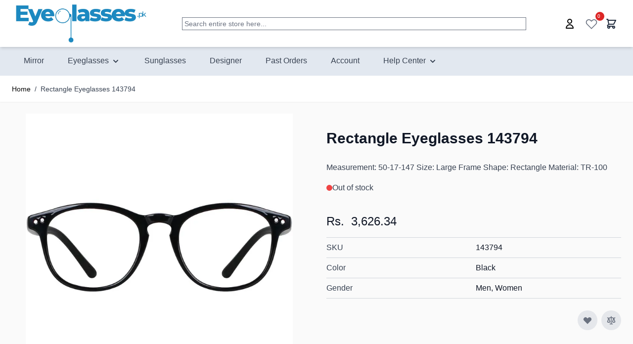

--- FILE ---
content_type: text/html; charset=UTF-8
request_url: https://www.eyeglasses.pk/pk/rectangle-eyeglasses-143794.html
body_size: 100704
content:
<!doctype html>
<html lang="en">
<head prefix="og: http://ogp.me/ns# fb: http://ogp.me/ns/fb# product: http://ogp.me/ns/product#">
    <meta charset="utf-8"/><script type="text/javascript">(window.NREUM||(NREUM={})).init={privacy:{cookies_enabled:true},ajax:{deny_list:["bam.nr-data.net"]},feature_flags:["soft_nav"],distributed_tracing:{enabled:true}};(window.NREUM||(NREUM={})).loader_config={agentID:"1120391452",accountID:"200977",trustKey:"200977",xpid:"VgYHWFFUGwIAU1JXAgkEUVM=",licenseKey:"422fe22cd8",applicationID:"1073558377",browserID:"1120391452"};;/*! For license information please see nr-loader-spa-1.306.0.min.js.LICENSE.txt */
(()=>{var e,t,r={384:(e,t,r)=>{"use strict";r.d(t,{NT:()=>s,US:()=>u,Zm:()=>a,bQ:()=>d,dV:()=>c,pV:()=>l});var n=r(6154),i=r(1863),o=r(1910);const s={beacon:"bam.nr-data.net",errorBeacon:"bam.nr-data.net"};function a(){return n.gm.NREUM||(n.gm.NREUM={}),void 0===n.gm.newrelic&&(n.gm.newrelic=n.gm.NREUM),n.gm.NREUM}function c(){let e=a();return e.o||(e.o={ST:n.gm.setTimeout,SI:n.gm.setImmediate||n.gm.setInterval,CT:n.gm.clearTimeout,XHR:n.gm.XMLHttpRequest,REQ:n.gm.Request,EV:n.gm.Event,PR:n.gm.Promise,MO:n.gm.MutationObserver,FETCH:n.gm.fetch,WS:n.gm.WebSocket},(0,o.i)(...Object.values(e.o))),e}function d(e,t){let r=a();r.initializedAgents??={},t.initializedAt={ms:(0,i.t)(),date:new Date},r.initializedAgents[e]=t}function u(e,t){a()[e]=t}function l(){return function(){let e=a();const t=e.info||{};e.info={beacon:s.beacon,errorBeacon:s.errorBeacon,...t}}(),function(){let e=a();const t=e.init||{};e.init={...t}}(),c(),function(){let e=a();const t=e.loader_config||{};e.loader_config={...t}}(),a()}},782:(e,t,r)=>{"use strict";r.d(t,{T:()=>n});const n=r(860).K7.pageViewTiming},860:(e,t,r)=>{"use strict";r.d(t,{$J:()=>u,K7:()=>c,P3:()=>d,XX:()=>i,Yy:()=>a,df:()=>o,qY:()=>n,v4:()=>s});const n="events",i="jserrors",o="browser/blobs",s="rum",a="browser/logs",c={ajax:"ajax",genericEvents:"generic_events",jserrors:i,logging:"logging",metrics:"metrics",pageAction:"page_action",pageViewEvent:"page_view_event",pageViewTiming:"page_view_timing",sessionReplay:"session_replay",sessionTrace:"session_trace",softNav:"soft_navigations",spa:"spa"},d={[c.pageViewEvent]:1,[c.pageViewTiming]:2,[c.metrics]:3,[c.jserrors]:4,[c.spa]:5,[c.ajax]:6,[c.sessionTrace]:7,[c.softNav]:8,[c.sessionReplay]:9,[c.logging]:10,[c.genericEvents]:11},u={[c.pageViewEvent]:s,[c.pageViewTiming]:n,[c.ajax]:n,[c.spa]:n,[c.softNav]:n,[c.metrics]:i,[c.jserrors]:i,[c.sessionTrace]:o,[c.sessionReplay]:o,[c.logging]:a,[c.genericEvents]:"ins"}},944:(e,t,r)=>{"use strict";r.d(t,{R:()=>i});var n=r(3241);function i(e,t){"function"==typeof console.debug&&(console.debug("New Relic Warning: https://github.com/newrelic/newrelic-browser-agent/blob/main/docs/warning-codes.md#".concat(e),t),(0,n.W)({agentIdentifier:null,drained:null,type:"data",name:"warn",feature:"warn",data:{code:e,secondary:t}}))}},993:(e,t,r)=>{"use strict";r.d(t,{A$:()=>o,ET:()=>s,TZ:()=>a,p_:()=>i});var n=r(860);const i={ERROR:"ERROR",WARN:"WARN",INFO:"INFO",DEBUG:"DEBUG",TRACE:"TRACE"},o={OFF:0,ERROR:1,WARN:2,INFO:3,DEBUG:4,TRACE:5},s="log",a=n.K7.logging},1687:(e,t,r)=>{"use strict";r.d(t,{Ak:()=>d,Ze:()=>f,x3:()=>u});var n=r(3241),i=r(7836),o=r(3606),s=r(860),a=r(2646);const c={};function d(e,t){const r={staged:!1,priority:s.P3[t]||0};l(e),c[e].get(t)||c[e].set(t,r)}function u(e,t){e&&c[e]&&(c[e].get(t)&&c[e].delete(t),p(e,t,!1),c[e].size&&h(e))}function l(e){if(!e)throw new Error("agentIdentifier required");c[e]||(c[e]=new Map)}function f(e="",t="feature",r=!1){if(l(e),!e||!c[e].get(t)||r)return p(e,t);c[e].get(t).staged=!0,h(e)}function h(e){const t=Array.from(c[e]);t.every(([e,t])=>t.staged)&&(t.sort((e,t)=>e[1].priority-t[1].priority),t.forEach(([t])=>{c[e].delete(t),p(e,t)}))}function p(e,t,r=!0){const s=e?i.ee.get(e):i.ee,c=o.i.handlers;if(!s.aborted&&s.backlog&&c){if((0,n.W)({agentIdentifier:e,type:"lifecycle",name:"drain",feature:t}),r){const e=s.backlog[t],r=c[t];if(r){for(let t=0;e&&t<e.length;++t)g(e[t],r);Object.entries(r).forEach(([e,t])=>{Object.values(t||{}).forEach(t=>{t[0]?.on&&t[0]?.context()instanceof a.y&&t[0].on(e,t[1])})})}}s.isolatedBacklog||delete c[t],s.backlog[t]=null,s.emit("drain-"+t,[])}}function g(e,t){var r=e[1];Object.values(t[r]||{}).forEach(t=>{var r=e[0];if(t[0]===r){var n=t[1],i=e[3],o=e[2];n.apply(i,o)}})}},1741:(e,t,r)=>{"use strict";r.d(t,{W:()=>o});var n=r(944),i=r(4261);class o{#e(e,...t){if(this[e]!==o.prototype[e])return this[e](...t);(0,n.R)(35,e)}addPageAction(e,t){return this.#e(i.hG,e,t)}register(e){return this.#e(i.eY,e)}recordCustomEvent(e,t){return this.#e(i.fF,e,t)}setPageViewName(e,t){return this.#e(i.Fw,e,t)}setCustomAttribute(e,t,r){return this.#e(i.cD,e,t,r)}noticeError(e,t){return this.#e(i.o5,e,t)}setUserId(e){return this.#e(i.Dl,e)}setApplicationVersion(e){return this.#e(i.nb,e)}setErrorHandler(e){return this.#e(i.bt,e)}addRelease(e,t){return this.#e(i.k6,e,t)}log(e,t){return this.#e(i.$9,e,t)}start(){return this.#e(i.d3)}finished(e){return this.#e(i.BL,e)}recordReplay(){return this.#e(i.CH)}pauseReplay(){return this.#e(i.Tb)}addToTrace(e){return this.#e(i.U2,e)}setCurrentRouteName(e){return this.#e(i.PA,e)}interaction(e){return this.#e(i.dT,e)}wrapLogger(e,t,r){return this.#e(i.Wb,e,t,r)}measure(e,t){return this.#e(i.V1,e,t)}consent(e){return this.#e(i.Pv,e)}}},1863:(e,t,r)=>{"use strict";function n(){return Math.floor(performance.now())}r.d(t,{t:()=>n})},1910:(e,t,r)=>{"use strict";r.d(t,{i:()=>o});var n=r(944);const i=new Map;function o(...e){return e.every(e=>{if(i.has(e))return i.get(e);const t="function"==typeof e?e.toString():"",r=t.includes("[native code]"),o=t.includes("nrWrapper");return r||o||(0,n.R)(64,e?.name||t),i.set(e,r),r})}},2555:(e,t,r)=>{"use strict";r.d(t,{D:()=>a,f:()=>s});var n=r(384),i=r(8122);const o={beacon:n.NT.beacon,errorBeacon:n.NT.errorBeacon,licenseKey:void 0,applicationID:void 0,sa:void 0,queueTime:void 0,applicationTime:void 0,ttGuid:void 0,user:void 0,account:void 0,product:void 0,extra:void 0,jsAttributes:{},userAttributes:void 0,atts:void 0,transactionName:void 0,tNamePlain:void 0};function s(e){try{return!!e.licenseKey&&!!e.errorBeacon&&!!e.applicationID}catch(e){return!1}}const a=e=>(0,i.a)(e,o)},2614:(e,t,r)=>{"use strict";r.d(t,{BB:()=>s,H3:()=>n,g:()=>d,iL:()=>c,tS:()=>a,uh:()=>i,wk:()=>o});const n="NRBA",i="SESSION",o=144e5,s=18e5,a={STARTED:"session-started",PAUSE:"session-pause",RESET:"session-reset",RESUME:"session-resume",UPDATE:"session-update"},c={SAME_TAB:"same-tab",CROSS_TAB:"cross-tab"},d={OFF:0,FULL:1,ERROR:2}},2646:(e,t,r)=>{"use strict";r.d(t,{y:()=>n});class n{constructor(e){this.contextId=e}}},2843:(e,t,r)=>{"use strict";r.d(t,{G:()=>o,u:()=>i});var n=r(3878);function i(e,t=!1,r,i){(0,n.DD)("visibilitychange",function(){if(t)return void("hidden"===document.visibilityState&&e());e(document.visibilityState)},r,i)}function o(e,t,r){(0,n.sp)("pagehide",e,t,r)}},3241:(e,t,r)=>{"use strict";r.d(t,{W:()=>o});var n=r(6154);const i="newrelic";function o(e={}){try{n.gm.dispatchEvent(new CustomEvent(i,{detail:e}))}catch(e){}}},3304:(e,t,r)=>{"use strict";r.d(t,{A:()=>o});var n=r(7836);const i=()=>{const e=new WeakSet;return(t,r)=>{if("object"==typeof r&&null!==r){if(e.has(r))return;e.add(r)}return r}};function o(e){try{return JSON.stringify(e,i())??""}catch(e){try{n.ee.emit("internal-error",[e])}catch(e){}return""}}},3333:(e,t,r)=>{"use strict";r.d(t,{$v:()=>u,TZ:()=>n,Xh:()=>c,Zp:()=>i,kd:()=>d,mq:()=>a,nf:()=>s,qN:()=>o});const n=r(860).K7.genericEvents,i=["auxclick","click","copy","keydown","paste","scrollend"],o=["focus","blur"],s=4,a=1e3,c=2e3,d=["PageAction","UserAction","BrowserPerformance"],u={RESOURCES:"experimental.resources",REGISTER:"register"}},3434:(e,t,r)=>{"use strict";r.d(t,{Jt:()=>o,YM:()=>d});var n=r(7836),i=r(5607);const o="nr@original:".concat(i.W),s=50;var a=Object.prototype.hasOwnProperty,c=!1;function d(e,t){return e||(e=n.ee),r.inPlace=function(e,t,n,i,o){n||(n="");const s="-"===n.charAt(0);for(let a=0;a<t.length;a++){const c=t[a],d=e[c];l(d)||(e[c]=r(d,s?c+n:n,i,c,o))}},r.flag=o,r;function r(t,r,n,c,d){return l(t)?t:(r||(r=""),nrWrapper[o]=t,function(e,t,r){if(Object.defineProperty&&Object.keys)try{return Object.keys(e).forEach(function(r){Object.defineProperty(t,r,{get:function(){return e[r]},set:function(t){return e[r]=t,t}})}),t}catch(e){u([e],r)}for(var n in e)a.call(e,n)&&(t[n]=e[n])}(t,nrWrapper,e),nrWrapper);function nrWrapper(){var o,a,l,f;let h;try{a=this,o=[...arguments],l="function"==typeof n?n(o,a):n||{}}catch(t){u([t,"",[o,a,c],l],e)}i(r+"start",[o,a,c],l,d);const p=performance.now();let g;try{return f=t.apply(a,o),g=performance.now(),f}catch(e){throw g=performance.now(),i(r+"err",[o,a,e],l,d),h=e,h}finally{const e=g-p,t={start:p,end:g,duration:e,isLongTask:e>=s,methodName:c,thrownError:h};t.isLongTask&&i("long-task",[t,a],l,d),i(r+"end",[o,a,f],l,d)}}}function i(r,n,i,o){if(!c||t){var s=c;c=!0;try{e.emit(r,n,i,t,o)}catch(t){u([t,r,n,i],e)}c=s}}}function u(e,t){t||(t=n.ee);try{t.emit("internal-error",e)}catch(e){}}function l(e){return!(e&&"function"==typeof e&&e.apply&&!e[o])}},3606:(e,t,r)=>{"use strict";r.d(t,{i:()=>o});var n=r(9908);o.on=s;var i=o.handlers={};function o(e,t,r,o){s(o||n.d,i,e,t,r)}function s(e,t,r,i,o){o||(o="feature"),e||(e=n.d);var s=t[o]=t[o]||{};(s[r]=s[r]||[]).push([e,i])}},3738:(e,t,r)=>{"use strict";r.d(t,{He:()=>i,Kp:()=>a,Lc:()=>d,Rz:()=>u,TZ:()=>n,bD:()=>o,d3:()=>s,jx:()=>l,sl:()=>f,uP:()=>c});const n=r(860).K7.sessionTrace,i="bstResource",o="resource",s="-start",a="-end",c="fn"+s,d="fn"+a,u="pushState",l=1e3,f=3e4},3785:(e,t,r)=>{"use strict";r.d(t,{R:()=>c,b:()=>d});var n=r(9908),i=r(1863),o=r(860),s=r(3969),a=r(993);function c(e,t,r={},c=a.p_.INFO,d=!0,u,l=(0,i.t)()){(0,n.p)(s.xV,["API/logging/".concat(c.toLowerCase(),"/called")],void 0,o.K7.metrics,e),(0,n.p)(a.ET,[l,t,r,c,d,u],void 0,o.K7.logging,e)}function d(e){return"string"==typeof e&&Object.values(a.p_).some(t=>t===e.toUpperCase().trim())}},3878:(e,t,r)=>{"use strict";function n(e,t){return{capture:e,passive:!1,signal:t}}function i(e,t,r=!1,i){window.addEventListener(e,t,n(r,i))}function o(e,t,r=!1,i){document.addEventListener(e,t,n(r,i))}r.d(t,{DD:()=>o,jT:()=>n,sp:()=>i})},3962:(e,t,r)=>{"use strict";r.d(t,{AM:()=>s,O2:()=>l,OV:()=>o,Qu:()=>f,TZ:()=>c,ih:()=>h,pP:()=>a,t1:()=>u,tC:()=>i,wD:()=>d});var n=r(860);const i=["click","keydown","submit"],o="popstate",s="api",a="initialPageLoad",c=n.K7.softNav,d=5e3,u=500,l={INITIAL_PAGE_LOAD:"",ROUTE_CHANGE:1,UNSPECIFIED:2},f={INTERACTION:1,AJAX:2,CUSTOM_END:3,CUSTOM_TRACER:4},h={IP:"in progress",PF:"pending finish",FIN:"finished",CAN:"cancelled"}},3969:(e,t,r)=>{"use strict";r.d(t,{TZ:()=>n,XG:()=>a,rs:()=>i,xV:()=>s,z_:()=>o});const n=r(860).K7.metrics,i="sm",o="cm",s="storeSupportabilityMetrics",a="storeEventMetrics"},4234:(e,t,r)=>{"use strict";r.d(t,{W:()=>o});var n=r(7836),i=r(1687);class o{constructor(e,t){this.agentIdentifier=e,this.ee=n.ee.get(e),this.featureName=t,this.blocked=!1}deregisterDrain(){(0,i.x3)(this.agentIdentifier,this.featureName)}}},4261:(e,t,r)=>{"use strict";r.d(t,{$9:()=>u,BL:()=>c,CH:()=>p,Dl:()=>x,Fw:()=>w,PA:()=>v,Pl:()=>n,Pv:()=>A,Tb:()=>f,U2:()=>s,V1:()=>E,Wb:()=>T,bt:()=>y,cD:()=>b,d3:()=>R,dT:()=>d,eY:()=>g,fF:()=>h,hG:()=>o,hw:()=>i,k6:()=>a,nb:()=>m,o5:()=>l});const n="api-",i=n+"ixn-",o="addPageAction",s="addToTrace",a="addRelease",c="finished",d="interaction",u="log",l="noticeError",f="pauseReplay",h="recordCustomEvent",p="recordReplay",g="register",m="setApplicationVersion",v="setCurrentRouteName",b="setCustomAttribute",y="setErrorHandler",w="setPageViewName",x="setUserId",R="start",T="wrapLogger",E="measure",A="consent"},4387:(e,t,r)=>{"use strict";function n(e={}){return!(!e.id||!e.name)}function i(e){return"string"==typeof e&&e.trim().length<501||"number"==typeof e}function o(e,t){if(2!==t?.harvestEndpointVersion)return{};const r=t.agentRef.runtime.appMetadata.agents[0].entityGuid;return n(e)?{"source.id":e.id,"source.name":e.name,"source.type":e.type,"parent.id":e.parent?.id||r}:{"entity.guid":r,appId:t.agentRef.info.applicationID}}r.d(t,{Ux:()=>o,c7:()=>n,yo:()=>i})},5205:(e,t,r)=>{"use strict";r.d(t,{j:()=>_});var n=r(384),i=r(1741);var o=r(2555),s=r(3333);const a=e=>{if(!e||"string"!=typeof e)return!1;try{document.createDocumentFragment().querySelector(e)}catch{return!1}return!0};var c=r(2614),d=r(944),u=r(8122);const l="[data-nr-mask]",f=e=>(0,u.a)(e,(()=>{const e={feature_flags:[],experimental:{allow_registered_children:!1,resources:!1},mask_selector:"*",block_selector:"[data-nr-block]",mask_input_options:{color:!1,date:!1,"datetime-local":!1,email:!1,month:!1,number:!1,range:!1,search:!1,tel:!1,text:!1,time:!1,url:!1,week:!1,textarea:!1,select:!1,password:!0}};return{ajax:{deny_list:void 0,block_internal:!0,enabled:!0,autoStart:!0},api:{get allow_registered_children(){return e.feature_flags.includes(s.$v.REGISTER)||e.experimental.allow_registered_children},set allow_registered_children(t){e.experimental.allow_registered_children=t},duplicate_registered_data:!1},browser_consent_mode:{enabled:!1},distributed_tracing:{enabled:void 0,exclude_newrelic_header:void 0,cors_use_newrelic_header:void 0,cors_use_tracecontext_headers:void 0,allowed_origins:void 0},get feature_flags(){return e.feature_flags},set feature_flags(t){e.feature_flags=t},generic_events:{enabled:!0,autoStart:!0},harvest:{interval:30},jserrors:{enabled:!0,autoStart:!0},logging:{enabled:!0,autoStart:!0},metrics:{enabled:!0,autoStart:!0},obfuscate:void 0,page_action:{enabled:!0},page_view_event:{enabled:!0,autoStart:!0},page_view_timing:{enabled:!0,autoStart:!0},performance:{capture_marks:!1,capture_measures:!1,capture_detail:!0,resources:{get enabled(){return e.feature_flags.includes(s.$v.RESOURCES)||e.experimental.resources},set enabled(t){e.experimental.resources=t},asset_types:[],first_party_domains:[],ignore_newrelic:!0}},privacy:{cookies_enabled:!0},proxy:{assets:void 0,beacon:void 0},session:{expiresMs:c.wk,inactiveMs:c.BB},session_replay:{autoStart:!0,enabled:!1,preload:!1,sampling_rate:10,error_sampling_rate:100,collect_fonts:!1,inline_images:!1,fix_stylesheets:!0,mask_all_inputs:!0,get mask_text_selector(){return e.mask_selector},set mask_text_selector(t){a(t)?e.mask_selector="".concat(t,",").concat(l):""===t||null===t?e.mask_selector=l:(0,d.R)(5,t)},get block_class(){return"nr-block"},get ignore_class(){return"nr-ignore"},get mask_text_class(){return"nr-mask"},get block_selector(){return e.block_selector},set block_selector(t){a(t)?e.block_selector+=",".concat(t):""!==t&&(0,d.R)(6,t)},get mask_input_options(){return e.mask_input_options},set mask_input_options(t){t&&"object"==typeof t?e.mask_input_options={...t,password:!0}:(0,d.R)(7,t)}},session_trace:{enabled:!0,autoStart:!0},soft_navigations:{enabled:!0,autoStart:!0},spa:{enabled:!0,autoStart:!0},ssl:void 0,user_actions:{enabled:!0,elementAttributes:["id","className","tagName","type"]}}})());var h=r(6154),p=r(9324);let g=0;const m={buildEnv:p.F3,distMethod:p.Xs,version:p.xv,originTime:h.WN},v={consented:!1},b={appMetadata:{},get consented(){return this.session?.state?.consent||v.consented},set consented(e){v.consented=e},customTransaction:void 0,denyList:void 0,disabled:!1,harvester:void 0,isolatedBacklog:!1,isRecording:!1,loaderType:void 0,maxBytes:3e4,obfuscator:void 0,onerror:void 0,ptid:void 0,releaseIds:{},session:void 0,timeKeeper:void 0,registeredEntities:[],jsAttributesMetadata:{bytes:0},get harvestCount(){return++g}},y=e=>{const t=(0,u.a)(e,b),r=Object.keys(m).reduce((e,t)=>(e[t]={value:m[t],writable:!1,configurable:!0,enumerable:!0},e),{});return Object.defineProperties(t,r)};var w=r(5701);const x=e=>{const t=e.startsWith("http");e+="/",r.p=t?e:"https://"+e};var R=r(7836),T=r(3241);const E={accountID:void 0,trustKey:void 0,agentID:void 0,licenseKey:void 0,applicationID:void 0,xpid:void 0},A=e=>(0,u.a)(e,E),S=new Set;function _(e,t={},r,s){let{init:a,info:c,loader_config:d,runtime:u={},exposed:l=!0}=t;if(!c){const e=(0,n.pV)();a=e.init,c=e.info,d=e.loader_config}e.init=f(a||{}),e.loader_config=A(d||{}),c.jsAttributes??={},h.bv&&(c.jsAttributes.isWorker=!0),e.info=(0,o.D)(c);const p=e.init,g=[c.beacon,c.errorBeacon];S.has(e.agentIdentifier)||(p.proxy.assets&&(x(p.proxy.assets),g.push(p.proxy.assets)),p.proxy.beacon&&g.push(p.proxy.beacon),e.beacons=[...g],function(e){const t=(0,n.pV)();Object.getOwnPropertyNames(i.W.prototype).forEach(r=>{const n=i.W.prototype[r];if("function"!=typeof n||"constructor"===n)return;let o=t[r];e[r]&&!1!==e.exposed&&"micro-agent"!==e.runtime?.loaderType&&(t[r]=(...t)=>{const n=e[r](...t);return o?o(...t):n})})}(e),(0,n.US)("activatedFeatures",w.B),e.runSoftNavOverSpa&&=!0===p.soft_navigations.enabled&&p.feature_flags.includes("soft_nav")),u.denyList=[...p.ajax.deny_list||[],...p.ajax.block_internal?g:[]],u.ptid=e.agentIdentifier,u.loaderType=r,e.runtime=y(u),S.has(e.agentIdentifier)||(e.ee=R.ee.get(e.agentIdentifier),e.exposed=l,(0,T.W)({agentIdentifier:e.agentIdentifier,drained:!!w.B?.[e.agentIdentifier],type:"lifecycle",name:"initialize",feature:void 0,data:e.config})),S.add(e.agentIdentifier)}},5270:(e,t,r)=>{"use strict";r.d(t,{Aw:()=>s,SR:()=>o,rF:()=>a});var n=r(384),i=r(7767);function o(e){return!!(0,n.dV)().o.MO&&(0,i.V)(e)&&!0===e?.session_trace.enabled}function s(e){return!0===e?.session_replay.preload&&o(e)}function a(e,t){try{if("string"==typeof t?.type){if("password"===t.type.toLowerCase())return"*".repeat(e?.length||0);if(void 0!==t?.dataset?.nrUnmask||t?.classList?.contains("nr-unmask"))return e}}catch(e){}return"string"==typeof e?e.replace(/[\S]/g,"*"):"*".repeat(e?.length||0)}},5289:(e,t,r)=>{"use strict";r.d(t,{GG:()=>s,Qr:()=>c,sB:()=>a});var n=r(3878),i=r(6389);function o(){return"undefined"==typeof document||"complete"===document.readyState}function s(e,t){if(o())return e();const r=(0,i.J)(e),s=setInterval(()=>{o()&&(clearInterval(s),r())},500);(0,n.sp)("load",r,t)}function a(e){if(o())return e();(0,n.DD)("DOMContentLoaded",e)}function c(e){if(o())return e();(0,n.sp)("popstate",e)}},5607:(e,t,r)=>{"use strict";r.d(t,{W:()=>n});const n=(0,r(9566).bz)()},5701:(e,t,r)=>{"use strict";r.d(t,{B:()=>o,t:()=>s});var n=r(3241);const i=new Set,o={};function s(e,t){const r=t.agentIdentifier;o[r]??={},e&&"object"==typeof e&&(i.has(r)||(t.ee.emit("rumresp",[e]),o[r]=e,i.add(r),(0,n.W)({agentIdentifier:r,loaded:!0,drained:!0,type:"lifecycle",name:"load",feature:void 0,data:e})))}},6154:(e,t,r)=>{"use strict";r.d(t,{A4:()=>a,OF:()=>u,RI:()=>i,WN:()=>h,bv:()=>o,eN:()=>p,gm:()=>s,lR:()=>f,m:()=>d,mw:()=>c,sb:()=>l});var n=r(1863);const i="undefined"!=typeof window&&!!window.document,o="undefined"!=typeof WorkerGlobalScope&&("undefined"!=typeof self&&self instanceof WorkerGlobalScope&&self.navigator instanceof WorkerNavigator||"undefined"!=typeof globalThis&&globalThis instanceof WorkerGlobalScope&&globalThis.navigator instanceof WorkerNavigator),s=i?window:"undefined"!=typeof WorkerGlobalScope&&("undefined"!=typeof self&&self instanceof WorkerGlobalScope&&self||"undefined"!=typeof globalThis&&globalThis instanceof WorkerGlobalScope&&globalThis),a="complete"===s?.document?.readyState,c=Boolean("hidden"===s?.document?.visibilityState),d=""+s?.location,u=/iPad|iPhone|iPod/.test(s.navigator?.userAgent),l=u&&"undefined"==typeof SharedWorker,f=(()=>{const e=s.navigator?.userAgent?.match(/Firefox[/\s](\d+\.\d+)/);return Array.isArray(e)&&e.length>=2?+e[1]:0})(),h=Date.now()-(0,n.t)(),p=()=>"undefined"!=typeof PerformanceNavigationTiming&&s?.performance?.getEntriesByType("navigation")?.[0]?.responseStart},6344:(e,t,r)=>{"use strict";r.d(t,{BB:()=>u,Qb:()=>l,TZ:()=>i,Ug:()=>s,Vh:()=>o,_s:()=>a,bc:()=>d,yP:()=>c});var n=r(2614);const i=r(860).K7.sessionReplay,o="errorDuringReplay",s=.12,a={DomContentLoaded:0,Load:1,FullSnapshot:2,IncrementalSnapshot:3,Meta:4,Custom:5},c={[n.g.ERROR]:15e3,[n.g.FULL]:3e5,[n.g.OFF]:0},d={RESET:{message:"Session was reset",sm:"Reset"},IMPORT:{message:"Recorder failed to import",sm:"Import"},TOO_MANY:{message:"429: Too Many Requests",sm:"Too-Many"},TOO_BIG:{message:"Payload was too large",sm:"Too-Big"},CROSS_TAB:{message:"Session Entity was set to OFF on another tab",sm:"Cross-Tab"},ENTITLEMENTS:{message:"Session Replay is not allowed and will not be started",sm:"Entitlement"}},u=5e3,l={API:"api",RESUME:"resume",SWITCH_TO_FULL:"switchToFull",INITIALIZE:"initialize",PRELOAD:"preload"}},6389:(e,t,r)=>{"use strict";function n(e,t=500,r={}){const n=r?.leading||!1;let i;return(...r)=>{n&&void 0===i&&(e.apply(this,r),i=setTimeout(()=>{i=clearTimeout(i)},t)),n||(clearTimeout(i),i=setTimeout(()=>{e.apply(this,r)},t))}}function i(e){let t=!1;return(...r)=>{t||(t=!0,e.apply(this,r))}}r.d(t,{J:()=>i,s:()=>n})},6630:(e,t,r)=>{"use strict";r.d(t,{T:()=>n});const n=r(860).K7.pageViewEvent},6774:(e,t,r)=>{"use strict";r.d(t,{T:()=>n});const n=r(860).K7.jserrors},7295:(e,t,r)=>{"use strict";r.d(t,{Xv:()=>s,gX:()=>i,iW:()=>o});var n=[];function i(e){if(!e||o(e))return!1;if(0===n.length)return!0;for(var t=0;t<n.length;t++){var r=n[t];if("*"===r.hostname)return!1;if(a(r.hostname,e.hostname)&&c(r.pathname,e.pathname))return!1}return!0}function o(e){return void 0===e.hostname}function s(e){if(n=[],e&&e.length)for(var t=0;t<e.length;t++){let r=e[t];if(!r)continue;0===r.indexOf("http://")?r=r.substring(7):0===r.indexOf("https://")&&(r=r.substring(8));const i=r.indexOf("/");let o,s;i>0?(o=r.substring(0,i),s=r.substring(i)):(o=r,s="");let[a]=o.split(":");n.push({hostname:a,pathname:s})}}function a(e,t){return!(e.length>t.length)&&t.indexOf(e)===t.length-e.length}function c(e,t){return 0===e.indexOf("/")&&(e=e.substring(1)),0===t.indexOf("/")&&(t=t.substring(1)),""===e||e===t}},7378:(e,t,r)=>{"use strict";r.d(t,{$p:()=>R,BR:()=>b,Kp:()=>x,L3:()=>y,Lc:()=>c,NC:()=>o,SG:()=>u,TZ:()=>i,U6:()=>p,UT:()=>m,d3:()=>w,dT:()=>f,e5:()=>E,gx:()=>v,l9:()=>l,oW:()=>h,op:()=>g,rw:()=>d,tH:()=>A,uP:()=>a,wW:()=>T,xq:()=>s});var n=r(384);const i=r(860).K7.spa,o=["click","submit","keypress","keydown","keyup","change"],s=999,a="fn-start",c="fn-end",d="cb-start",u="api-ixn-",l="remaining",f="interaction",h="spaNode",p="jsonpNode",g="fetch-start",m="fetch-done",v="fetch-body-",b="jsonp-end",y=(0,n.dV)().o.ST,w="-start",x="-end",R="-body",T="cb"+x,E="jsTime",A="fetch"},7485:(e,t,r)=>{"use strict";r.d(t,{D:()=>i});var n=r(6154);function i(e){if(0===(e||"").indexOf("data:"))return{protocol:"data"};try{const t=new URL(e,location.href),r={port:t.port,hostname:t.hostname,pathname:t.pathname,search:t.search,protocol:t.protocol.slice(0,t.protocol.indexOf(":")),sameOrigin:t.protocol===n.gm?.location?.protocol&&t.host===n.gm?.location?.host};return r.port&&""!==r.port||("http:"===t.protocol&&(r.port="80"),"https:"===t.protocol&&(r.port="443")),r.pathname&&""!==r.pathname?r.pathname.startsWith("/")||(r.pathname="/".concat(r.pathname)):r.pathname="/",r}catch(e){return{}}}},7699:(e,t,r)=>{"use strict";r.d(t,{It:()=>o,KC:()=>a,No:()=>i,qh:()=>s});var n=r(860);const i=16e3,o=1e6,s="SESSION_ERROR",a={[n.K7.logging]:!0,[n.K7.genericEvents]:!1,[n.K7.jserrors]:!1,[n.K7.ajax]:!1}},7767:(e,t,r)=>{"use strict";r.d(t,{V:()=>i});var n=r(6154);const i=e=>n.RI&&!0===e?.privacy.cookies_enabled},7836:(e,t,r)=>{"use strict";r.d(t,{P:()=>a,ee:()=>c});var n=r(384),i=r(8990),o=r(2646),s=r(5607);const a="nr@context:".concat(s.W),c=function e(t,r){var n={},s={},u={},l=!1;try{l=16===r.length&&d.initializedAgents?.[r]?.runtime.isolatedBacklog}catch(e){}var f={on:p,addEventListener:p,removeEventListener:function(e,t){var r=n[e];if(!r)return;for(var i=0;i<r.length;i++)r[i]===t&&r.splice(i,1)},emit:function(e,r,n,i,o){!1!==o&&(o=!0);if(c.aborted&&!i)return;t&&o&&t.emit(e,r,n);var a=h(n);g(e).forEach(e=>{e.apply(a,r)});var d=v()[s[e]];d&&d.push([f,e,r,a]);return a},get:m,listeners:g,context:h,buffer:function(e,t){const r=v();if(t=t||"feature",f.aborted)return;Object.entries(e||{}).forEach(([e,n])=>{s[n]=t,t in r||(r[t]=[])})},abort:function(){f._aborted=!0,Object.keys(f.backlog).forEach(e=>{delete f.backlog[e]})},isBuffering:function(e){return!!v()[s[e]]},debugId:r,backlog:l?{}:t&&"object"==typeof t.backlog?t.backlog:{},isolatedBacklog:l};return Object.defineProperty(f,"aborted",{get:()=>{let e=f._aborted||!1;return e||(t&&(e=t.aborted),e)}}),f;function h(e){return e&&e instanceof o.y?e:e?(0,i.I)(e,a,()=>new o.y(a)):new o.y(a)}function p(e,t){n[e]=g(e).concat(t)}function g(e){return n[e]||[]}function m(t){return u[t]=u[t]||e(f,t)}function v(){return f.backlog}}(void 0,"globalEE"),d=(0,n.Zm)();d.ee||(d.ee=c)},8122:(e,t,r)=>{"use strict";r.d(t,{a:()=>i});var n=r(944);function i(e,t){try{if(!e||"object"!=typeof e)return(0,n.R)(3);if(!t||"object"!=typeof t)return(0,n.R)(4);const r=Object.create(Object.getPrototypeOf(t),Object.getOwnPropertyDescriptors(t)),o=0===Object.keys(r).length?e:r;for(let s in o)if(void 0!==e[s])try{if(null===e[s]){r[s]=null;continue}Array.isArray(e[s])&&Array.isArray(t[s])?r[s]=Array.from(new Set([...e[s],...t[s]])):"object"==typeof e[s]&&"object"==typeof t[s]?r[s]=i(e[s],t[s]):r[s]=e[s]}catch(e){r[s]||(0,n.R)(1,e)}return r}catch(e){(0,n.R)(2,e)}}},8139:(e,t,r)=>{"use strict";r.d(t,{u:()=>f});var n=r(7836),i=r(3434),o=r(8990),s=r(6154);const a={},c=s.gm.XMLHttpRequest,d="addEventListener",u="removeEventListener",l="nr@wrapped:".concat(n.P);function f(e){var t=function(e){return(e||n.ee).get("events")}(e);if(a[t.debugId]++)return t;a[t.debugId]=1;var r=(0,i.YM)(t,!0);function f(e){r.inPlace(e,[d,u],"-",p)}function p(e,t){return e[1]}return"getPrototypeOf"in Object&&(s.RI&&h(document,f),c&&h(c.prototype,f),h(s.gm,f)),t.on(d+"-start",function(e,t){var n=e[1];if(null!==n&&("function"==typeof n||"object"==typeof n)&&"newrelic"!==e[0]){var i=(0,o.I)(n,l,function(){var e={object:function(){if("function"!=typeof n.handleEvent)return;return n.handleEvent.apply(n,arguments)},function:n}[typeof n];return e?r(e,"fn-",null,e.name||"anonymous"):n});this.wrapped=e[1]=i}}),t.on(u+"-start",function(e){e[1]=this.wrapped||e[1]}),t}function h(e,t,...r){let n=e;for(;"object"==typeof n&&!Object.prototype.hasOwnProperty.call(n,d);)n=Object.getPrototypeOf(n);n&&t(n,...r)}},8374:(e,t,r)=>{r.nc=(()=>{try{return document?.currentScript?.nonce}catch(e){}return""})()},8990:(e,t,r)=>{"use strict";r.d(t,{I:()=>i});var n=Object.prototype.hasOwnProperty;function i(e,t,r){if(n.call(e,t))return e[t];var i=r();if(Object.defineProperty&&Object.keys)try{return Object.defineProperty(e,t,{value:i,writable:!0,enumerable:!1}),i}catch(e){}return e[t]=i,i}},9300:(e,t,r)=>{"use strict";r.d(t,{T:()=>n});const n=r(860).K7.ajax},9324:(e,t,r)=>{"use strict";r.d(t,{AJ:()=>s,F3:()=>i,Xs:()=>o,Yq:()=>a,xv:()=>n});const n="1.306.0",i="PROD",o="CDN",s="@newrelic/rrweb",a="1.0.1"},9566:(e,t,r)=>{"use strict";r.d(t,{LA:()=>a,ZF:()=>c,bz:()=>s,el:()=>d});var n=r(6154);const i="xxxxxxxx-xxxx-4xxx-yxxx-xxxxxxxxxxxx";function o(e,t){return e?15&e[t]:16*Math.random()|0}function s(){const e=n.gm?.crypto||n.gm?.msCrypto;let t,r=0;return e&&e.getRandomValues&&(t=e.getRandomValues(new Uint8Array(30))),i.split("").map(e=>"x"===e?o(t,r++).toString(16):"y"===e?(3&o()|8).toString(16):e).join("")}function a(e){const t=n.gm?.crypto||n.gm?.msCrypto;let r,i=0;t&&t.getRandomValues&&(r=t.getRandomValues(new Uint8Array(e)));const s=[];for(var a=0;a<e;a++)s.push(o(r,i++).toString(16));return s.join("")}function c(){return a(16)}function d(){return a(32)}},9908:(e,t,r)=>{"use strict";r.d(t,{d:()=>n,p:()=>i});var n=r(7836).ee.get("handle");function i(e,t,r,i,o){o?(o.buffer([e],i),o.emit(e,t,r)):(n.buffer([e],i),n.emit(e,t,r))}}},n={};function i(e){var t=n[e];if(void 0!==t)return t.exports;var o=n[e]={exports:{}};return r[e](o,o.exports,i),o.exports}i.m=r,i.d=(e,t)=>{for(var r in t)i.o(t,r)&&!i.o(e,r)&&Object.defineProperty(e,r,{enumerable:!0,get:t[r]})},i.f={},i.e=e=>Promise.all(Object.keys(i.f).reduce((t,r)=>(i.f[r](e,t),t),[])),i.u=e=>({212:"nr-spa-compressor",249:"nr-spa-recorder",478:"nr-spa"}[e]+"-1.306.0.min.js"),i.o=(e,t)=>Object.prototype.hasOwnProperty.call(e,t),e={},t="NRBA-1.306.0.PROD:",i.l=(r,n,o,s)=>{if(e[r])e[r].push(n);else{var a,c;if(void 0!==o)for(var d=document.getElementsByTagName("script"),u=0;u<d.length;u++){var l=d[u];if(l.getAttribute("src")==r||l.getAttribute("data-webpack")==t+o){a=l;break}}if(!a){c=!0;var f={478:"sha512-aOsrvCAZ97m4mi9/Q4P4Dl7seaB7sOFJOs8qmPK71B7CWoc9bXc5a5319PV5PSQ3SmEq++JW0qpaiKWV7MTLEg==",249:"sha512-nPxm1wa+eWrD9VPj39BAOPa200tURpQREipOlSDpePq/R8Y4hd4lO6tDy6C/6jm/J54CUHnLYeGyLZ/GIlo7gg==",212:"sha512-zcA2FBsG3fy6K+G9+4J1T2M6AmHuICGsq35BrGWu1rmRJwYBUqdOhAAxJkXYpoBy/9vKZ7LBcGpOEjABpjEWCQ=="};(a=document.createElement("script")).charset="utf-8",i.nc&&a.setAttribute("nonce",i.nc),a.setAttribute("data-webpack",t+o),a.src=r,0!==a.src.indexOf(window.location.origin+"/")&&(a.crossOrigin="anonymous"),f[s]&&(a.integrity=f[s])}e[r]=[n];var h=(t,n)=>{a.onerror=a.onload=null,clearTimeout(p);var i=e[r];if(delete e[r],a.parentNode&&a.parentNode.removeChild(a),i&&i.forEach(e=>e(n)),t)return t(n)},p=setTimeout(h.bind(null,void 0,{type:"timeout",target:a}),12e4);a.onerror=h.bind(null,a.onerror),a.onload=h.bind(null,a.onload),c&&document.head.appendChild(a)}},i.r=e=>{"undefined"!=typeof Symbol&&Symbol.toStringTag&&Object.defineProperty(e,Symbol.toStringTag,{value:"Module"}),Object.defineProperty(e,"__esModule",{value:!0})},i.p="https://js-agent.newrelic.com/",(()=>{var e={38:0,788:0};i.f.j=(t,r)=>{var n=i.o(e,t)?e[t]:void 0;if(0!==n)if(n)r.push(n[2]);else{var o=new Promise((r,i)=>n=e[t]=[r,i]);r.push(n[2]=o);var s=i.p+i.u(t),a=new Error;i.l(s,r=>{if(i.o(e,t)&&(0!==(n=e[t])&&(e[t]=void 0),n)){var o=r&&("load"===r.type?"missing":r.type),s=r&&r.target&&r.target.src;a.message="Loading chunk "+t+" failed: ("+o+": "+s+")",a.name="ChunkLoadError",a.type=o,a.request=s,n[1](a)}},"chunk-"+t,t)}};var t=(t,r)=>{var n,o,[s,a,c]=r,d=0;if(s.some(t=>0!==e[t])){for(n in a)i.o(a,n)&&(i.m[n]=a[n]);if(c)c(i)}for(t&&t(r);d<s.length;d++)o=s[d],i.o(e,o)&&e[o]&&e[o][0](),e[o]=0},r=self["webpackChunk:NRBA-1.306.0.PROD"]=self["webpackChunk:NRBA-1.306.0.PROD"]||[];r.forEach(t.bind(null,0)),r.push=t.bind(null,r.push.bind(r))})(),(()=>{"use strict";i(8374);var e=i(9566),t=i(1741);class r extends t.W{agentIdentifier=(0,e.LA)(16)}var n=i(860);const o=Object.values(n.K7);var s=i(5205);var a=i(9908),c=i(1863),d=i(4261),u=i(3241),l=i(944),f=i(5701),h=i(3969);function p(e,t,i,o){const s=o||i;!s||s[e]&&s[e]!==r.prototype[e]||(s[e]=function(){(0,a.p)(h.xV,["API/"+e+"/called"],void 0,n.K7.metrics,i.ee),(0,u.W)({agentIdentifier:i.agentIdentifier,drained:!!f.B?.[i.agentIdentifier],type:"data",name:"api",feature:d.Pl+e,data:{}});try{return t.apply(this,arguments)}catch(e){(0,l.R)(23,e)}})}function g(e,t,r,n,i){const o=e.info;null===r?delete o.jsAttributes[t]:o.jsAttributes[t]=r,(i||null===r)&&(0,a.p)(d.Pl+n,[(0,c.t)(),t,r],void 0,"session",e.ee)}var m=i(1687),v=i(4234),b=i(5289),y=i(6154),w=i(5270),x=i(7767),R=i(6389),T=i(7699);class E extends v.W{constructor(e,t){super(e.agentIdentifier,t),this.agentRef=e,this.abortHandler=void 0,this.featAggregate=void 0,this.loadedSuccessfully=void 0,this.onAggregateImported=new Promise(e=>{this.loadedSuccessfully=e}),this.deferred=Promise.resolve(),!1===e.init[this.featureName].autoStart?this.deferred=new Promise((t,r)=>{this.ee.on("manual-start-all",(0,R.J)(()=>{(0,m.Ak)(e.agentIdentifier,this.featureName),t()}))}):(0,m.Ak)(e.agentIdentifier,t)}importAggregator(e,t,r={}){if(this.featAggregate)return;const n=async()=>{let n;await this.deferred;try{if((0,x.V)(e.init)){const{setupAgentSession:t}=await i.e(478).then(i.bind(i,8766));n=t(e)}}catch(e){(0,l.R)(20,e),this.ee.emit("internal-error",[e]),(0,a.p)(T.qh,[e],void 0,this.featureName,this.ee)}try{if(!this.#t(this.featureName,n,e.init))return(0,m.Ze)(this.agentIdentifier,this.featureName),void this.loadedSuccessfully(!1);const{Aggregate:i}=await t();this.featAggregate=new i(e,r),e.runtime.harvester.initializedAggregates.push(this.featAggregate),this.loadedSuccessfully(!0)}catch(e){(0,l.R)(34,e),this.abortHandler?.(),(0,m.Ze)(this.agentIdentifier,this.featureName,!0),this.loadedSuccessfully(!1),this.ee&&this.ee.abort()}};y.RI?(0,b.GG)(()=>n(),!0):n()}#t(e,t,r){if(this.blocked)return!1;switch(e){case n.K7.sessionReplay:return(0,w.SR)(r)&&!!t;case n.K7.sessionTrace:return!!t;default:return!0}}}var A=i(6630),S=i(2614);class _ extends E{static featureName=A.T;constructor(e){var t;super(e,A.T),this.setupInspectionEvents(e.agentIdentifier),t=e,p(d.Fw,function(e,r){"string"==typeof e&&("/"!==e.charAt(0)&&(e="/"+e),t.runtime.customTransaction=(r||"http://custom.transaction")+e,(0,a.p)(d.Pl+d.Fw,[(0,c.t)()],void 0,void 0,t.ee))},t),this.importAggregator(e,()=>i.e(478).then(i.bind(i,2467)))}setupInspectionEvents(e){const t=(t,r)=>{t&&(0,u.W)({agentIdentifier:e,timeStamp:t.timeStamp,loaded:"complete"===t.target.readyState,type:"window",name:r,data:t.target.location+""})};(0,b.sB)(e=>{t(e,"DOMContentLoaded")}),(0,b.GG)(e=>{t(e,"load")}),(0,b.Qr)(e=>{t(e,"navigate")}),this.ee.on(S.tS.UPDATE,(t,r)=>{(0,u.W)({agentIdentifier:e,type:"lifecycle",name:"session",data:r})})}}var O=i(384);var N=i(2843),I=i(782);class P extends E{static featureName=I.T;constructor(e){super(e,I.T),y.RI&&((0,N.u)(()=>(0,a.p)("docHidden",[(0,c.t)()],void 0,I.T,this.ee),!0),(0,N.G)(()=>(0,a.p)("winPagehide",[(0,c.t)()],void 0,I.T,this.ee)),this.importAggregator(e,()=>i.e(478).then(i.bind(i,9917))))}}class j extends E{static featureName=h.TZ;constructor(e){super(e,h.TZ),y.RI&&document.addEventListener("securitypolicyviolation",e=>{(0,a.p)(h.xV,["Generic/CSPViolation/Detected"],void 0,this.featureName,this.ee)}),this.importAggregator(e,()=>i.e(478).then(i.bind(i,6555)))}}var k=i(6774),C=i(3878),D=i(3304);class L{constructor(e,t,r,n,i){this.name="UncaughtError",this.message="string"==typeof e?e:(0,D.A)(e),this.sourceURL=t,this.line=r,this.column=n,this.__newrelic=i}}function M(e){return K(e)?e:new L(void 0!==e?.message?e.message:e,e?.filename||e?.sourceURL,e?.lineno||e?.line,e?.colno||e?.col,e?.__newrelic,e?.cause)}function H(e){const t="Unhandled Promise Rejection: ";if(!e?.reason)return;if(K(e.reason)){try{e.reason.message.startsWith(t)||(e.reason.message=t+e.reason.message)}catch(e){}return M(e.reason)}const r=M(e.reason);return(r.message||"").startsWith(t)||(r.message=t+r.message),r}function B(e){if(e.error instanceof SyntaxError&&!/:\d+$/.test(e.error.stack?.trim())){const t=new L(e.message,e.filename,e.lineno,e.colno,e.error.__newrelic,e.cause);return t.name=SyntaxError.name,t}return K(e.error)?e.error:M(e)}function K(e){return e instanceof Error&&!!e.stack}function W(e,t,r,i,o=(0,c.t)()){"string"==typeof e&&(e=new Error(e)),(0,a.p)("err",[e,o,!1,t,r.runtime.isRecording,void 0,i],void 0,n.K7.jserrors,r.ee),(0,a.p)("uaErr",[],void 0,n.K7.genericEvents,r.ee)}var U=i(4387),F=i(993),V=i(3785);function G(e,{customAttributes:t={},level:r=F.p_.INFO}={},n,i,o=(0,c.t)()){(0,V.R)(n.ee,e,t,r,!1,i,o)}function z(e,t,r,i,o=(0,c.t)()){(0,a.p)(d.Pl+d.hG,[o,e,t,i],void 0,n.K7.genericEvents,r.ee)}function Z(e,t,r,i,o=(0,c.t)()){const{start:s,end:u,customAttributes:f}=t||{},h={customAttributes:f||{}};if("object"!=typeof h.customAttributes||"string"!=typeof e||0===e.length)return void(0,l.R)(57);const p=(e,t)=>null==e?t:"number"==typeof e?e:e instanceof PerformanceMark?e.startTime:Number.NaN;if(h.start=p(s,0),h.end=p(u,o),Number.isNaN(h.start)||Number.isNaN(h.end))(0,l.R)(57);else{if(h.duration=h.end-h.start,!(h.duration<0))return(0,a.p)(d.Pl+d.V1,[h,e,i],void 0,n.K7.genericEvents,r.ee),h;(0,l.R)(58)}}function q(e,t={},r,i,o=(0,c.t)()){(0,a.p)(d.Pl+d.fF,[o,e,t,i],void 0,n.K7.genericEvents,r.ee)}function X(e){p(d.eY,function(t){return Y(e,t)},e)}function Y(e,t,r){const i={};(0,l.R)(54,"newrelic.register"),t||={},t.type="MFE",t.licenseKey||=e.info.licenseKey,t.blocked=!1,t.parent=r||{};let o=()=>{};const s=e.runtime.registeredEntities,d=s.find(({metadata:{target:{id:e,name:r}}})=>e===t.id);if(d)return d.metadata.target.name!==t.name&&(d.metadata.target.name=t.name),d;const u=e=>{t.blocked=!0,o=e};e.init.api.allow_registered_children||u((0,R.J)(()=>(0,l.R)(55))),(0,U.c7)(t)||u((0,R.J)(()=>(0,l.R)(48,t))),(0,U.yo)(t.id)&&(0,U.yo)(t.name)||u((0,R.J)(()=>(0,l.R)(48,t)));const f={addPageAction:(r,n={})=>m(z,[r,{...i,...n},e],t),log:(r,n={})=>m(G,[r,{...n,customAttributes:{...i,...n.customAttributes||{}}},e],t),measure:(r,n={})=>m(Z,[r,{...n,customAttributes:{...i,...n.customAttributes||{}}},e],t),noticeError:(r,n={})=>m(W,[r,{...i,...n},e],t),register:(t={})=>m(Y,[e,t],f.metadata.target),recordCustomEvent:(r,n={})=>m(q,[r,{...i,...n},e],t),setApplicationVersion:e=>g("application.version",e),setCustomAttribute:(e,t)=>g(e,t),setUserId:e=>g("enduser.id",e),metadata:{customAttributes:i,target:t}},p=()=>(t.blocked&&o(),t.blocked);p()||s.push(f);const g=(e,t)=>{p()||(i[e]=t)},m=(t,r,i)=>{if(p())return;const o=(0,c.t)();(0,a.p)(h.xV,["API/register/".concat(t.name,"/called")],void 0,n.K7.metrics,e.ee);try{return e.init.api.duplicate_registered_data&&"register"!==t.name&&t(...r,void 0,o),t(...r,i,o)}catch(e){(0,l.R)(50,e)}};return f}class J extends E{static featureName=k.T;constructor(e){var t;super(e,k.T),t=e,p(d.o5,(e,r)=>W(e,r,t),t),function(e){p(d.bt,function(t){e.runtime.onerror=t},e)}(e),function(e){let t=0;p(d.k6,function(e,r){++t>10||(this.runtime.releaseIds[e.slice(-200)]=(""+r).slice(-200))},e)}(e),X(e);try{this.removeOnAbort=new AbortController}catch(e){}this.ee.on("internal-error",(t,r)=>{this.abortHandler&&(0,a.p)("ierr",[M(t),(0,c.t)(),!0,{},e.runtime.isRecording,r],void 0,this.featureName,this.ee)}),y.gm.addEventListener("unhandledrejection",t=>{this.abortHandler&&(0,a.p)("err",[H(t),(0,c.t)(),!1,{unhandledPromiseRejection:1},e.runtime.isRecording],void 0,this.featureName,this.ee)},(0,C.jT)(!1,this.removeOnAbort?.signal)),y.gm.addEventListener("error",t=>{this.abortHandler&&(0,a.p)("err",[B(t),(0,c.t)(),!1,{},e.runtime.isRecording],void 0,this.featureName,this.ee)},(0,C.jT)(!1,this.removeOnAbort?.signal)),this.abortHandler=this.#r,this.importAggregator(e,()=>i.e(478).then(i.bind(i,2176)))}#r(){this.removeOnAbort?.abort(),this.abortHandler=void 0}}var Q=i(8990);let ee=1;function te(e){const t=typeof e;return!e||"object"!==t&&"function"!==t?-1:e===y.gm?0:(0,Q.I)(e,"nr@id",function(){return ee++})}function re(e){if("string"==typeof e&&e.length)return e.length;if("object"==typeof e){if("undefined"!=typeof ArrayBuffer&&e instanceof ArrayBuffer&&e.byteLength)return e.byteLength;if("undefined"!=typeof Blob&&e instanceof Blob&&e.size)return e.size;if(!("undefined"!=typeof FormData&&e instanceof FormData))try{return(0,D.A)(e).length}catch(e){return}}}var ne=i(8139),ie=i(7836),oe=i(3434);const se={},ae=["open","send"];function ce(e){var t=e||ie.ee;const r=function(e){return(e||ie.ee).get("xhr")}(t);if(void 0===y.gm.XMLHttpRequest)return r;if(se[r.debugId]++)return r;se[r.debugId]=1,(0,ne.u)(t);var n=(0,oe.YM)(r),i=y.gm.XMLHttpRequest,o=y.gm.MutationObserver,s=y.gm.Promise,a=y.gm.setInterval,c="readystatechange",d=["onload","onerror","onabort","onloadstart","onloadend","onprogress","ontimeout"],u=[],f=y.gm.XMLHttpRequest=function(e){const t=new i(e),o=r.context(t);try{r.emit("new-xhr",[t],o),t.addEventListener(c,(s=o,function(){var e=this;e.readyState>3&&!s.resolved&&(s.resolved=!0,r.emit("xhr-resolved",[],e)),n.inPlace(e,d,"fn-",b)}),(0,C.jT)(!1))}catch(e){(0,l.R)(15,e);try{r.emit("internal-error",[e])}catch(e){}}var s;return t};function h(e,t){n.inPlace(t,["onreadystatechange"],"fn-",b)}if(function(e,t){for(var r in e)t[r]=e[r]}(i,f),f.prototype=i.prototype,n.inPlace(f.prototype,ae,"-xhr-",b),r.on("send-xhr-start",function(e,t){h(e,t),function(e){u.push(e),o&&(p?p.then(v):a?a(v):(g=-g,m.data=g))}(t)}),r.on("open-xhr-start",h),o){var p=s&&s.resolve();if(!a&&!s){var g=1,m=document.createTextNode(g);new o(v).observe(m,{characterData:!0})}}else t.on("fn-end",function(e){e[0]&&e[0].type===c||v()});function v(){for(var e=0;e<u.length;e++)h(0,u[e]);u.length&&(u=[])}function b(e,t){return t}return r}var de="fetch-",ue=de+"body-",le=["arrayBuffer","blob","json","text","formData"],fe=y.gm.Request,he=y.gm.Response,pe="prototype";const ge={};function me(e){const t=function(e){return(e||ie.ee).get("fetch")}(e);if(!(fe&&he&&y.gm.fetch))return t;if(ge[t.debugId]++)return t;function r(e,r,n){var i=e[r];"function"==typeof i&&(e[r]=function(){var e,r=[...arguments],o={};t.emit(n+"before-start",[r],o),o[ie.P]&&o[ie.P].dt&&(e=o[ie.P].dt);var s=i.apply(this,r);return t.emit(n+"start",[r,e],s),s.then(function(e){return t.emit(n+"end",[null,e],s),e},function(e){throw t.emit(n+"end",[e],s),e})})}return ge[t.debugId]=1,le.forEach(e=>{r(fe[pe],e,ue),r(he[pe],e,ue)}),r(y.gm,"fetch",de),t.on(de+"end",function(e,r){var n=this;if(r){var i=r.headers.get("content-length");null!==i&&(n.rxSize=i),t.emit(de+"done",[null,r],n)}else t.emit(de+"done",[e],n)}),t}var ve=i(7485);class be{constructor(e){this.agentRef=e}generateTracePayload(t){const r=this.agentRef.loader_config;if(!this.shouldGenerateTrace(t)||!r)return null;var n=(r.accountID||"").toString()||null,i=(r.agentID||"").toString()||null,o=(r.trustKey||"").toString()||null;if(!n||!i)return null;var s=(0,e.ZF)(),a=(0,e.el)(),c=Date.now(),d={spanId:s,traceId:a,timestamp:c};return(t.sameOrigin||this.isAllowedOrigin(t)&&this.useTraceContextHeadersForCors())&&(d.traceContextParentHeader=this.generateTraceContextParentHeader(s,a),d.traceContextStateHeader=this.generateTraceContextStateHeader(s,c,n,i,o)),(t.sameOrigin&&!this.excludeNewrelicHeader()||!t.sameOrigin&&this.isAllowedOrigin(t)&&this.useNewrelicHeaderForCors())&&(d.newrelicHeader=this.generateTraceHeader(s,a,c,n,i,o)),d}generateTraceContextParentHeader(e,t){return"00-"+t+"-"+e+"-01"}generateTraceContextStateHeader(e,t,r,n,i){return i+"@nr=0-1-"+r+"-"+n+"-"+e+"----"+t}generateTraceHeader(e,t,r,n,i,o){if(!("function"==typeof y.gm?.btoa))return null;var s={v:[0,1],d:{ty:"Browser",ac:n,ap:i,id:e,tr:t,ti:r}};return o&&n!==o&&(s.d.tk=o),btoa((0,D.A)(s))}shouldGenerateTrace(e){return this.agentRef.init?.distributed_tracing?.enabled&&this.isAllowedOrigin(e)}isAllowedOrigin(e){var t=!1;const r=this.agentRef.init?.distributed_tracing;if(e.sameOrigin)t=!0;else if(r?.allowed_origins instanceof Array)for(var n=0;n<r.allowed_origins.length;n++){var i=(0,ve.D)(r.allowed_origins[n]);if(e.hostname===i.hostname&&e.protocol===i.protocol&&e.port===i.port){t=!0;break}}return t}excludeNewrelicHeader(){var e=this.agentRef.init?.distributed_tracing;return!!e&&!!e.exclude_newrelic_header}useNewrelicHeaderForCors(){var e=this.agentRef.init?.distributed_tracing;return!!e&&!1!==e.cors_use_newrelic_header}useTraceContextHeadersForCors(){var e=this.agentRef.init?.distributed_tracing;return!!e&&!!e.cors_use_tracecontext_headers}}var ye=i(9300),we=i(7295);function xe(e){return"string"==typeof e?e:e instanceof(0,O.dV)().o.REQ?e.url:y.gm?.URL&&e instanceof URL?e.href:void 0}var Re=["load","error","abort","timeout"],Te=Re.length,Ee=(0,O.dV)().o.REQ,Ae=(0,O.dV)().o.XHR;const Se="X-NewRelic-App-Data";class _e extends E{static featureName=ye.T;constructor(e){super(e,ye.T),this.dt=new be(e),this.handler=(e,t,r,n)=>(0,a.p)(e,t,r,n,this.ee);try{const e={xmlhttprequest:"xhr",fetch:"fetch",beacon:"beacon"};y.gm?.performance?.getEntriesByType("resource").forEach(t=>{if(t.initiatorType in e&&0!==t.responseStatus){const r={status:t.responseStatus},i={rxSize:t.transferSize,duration:Math.floor(t.duration),cbTime:0};Oe(r,t.name),this.handler("xhr",[r,i,t.startTime,t.responseEnd,e[t.initiatorType]],void 0,n.K7.ajax)}})}catch(e){}me(this.ee),ce(this.ee),function(e,t,r,i){function o(e){var t=this;t.totalCbs=0,t.called=0,t.cbTime=0,t.end=E,t.ended=!1,t.xhrGuids={},t.lastSize=null,t.loadCaptureCalled=!1,t.params=this.params||{},t.metrics=this.metrics||{},t.latestLongtaskEnd=0,e.addEventListener("load",function(r){A(t,e)},(0,C.jT)(!1)),y.lR||e.addEventListener("progress",function(e){t.lastSize=e.loaded},(0,C.jT)(!1))}function s(e){this.params={method:e[0]},Oe(this,e[1]),this.metrics={}}function d(t,r){e.loader_config.xpid&&this.sameOrigin&&r.setRequestHeader("X-NewRelic-ID",e.loader_config.xpid);var n=i.generateTracePayload(this.parsedOrigin);if(n){var o=!1;n.newrelicHeader&&(r.setRequestHeader("newrelic",n.newrelicHeader),o=!0),n.traceContextParentHeader&&(r.setRequestHeader("traceparent",n.traceContextParentHeader),n.traceContextStateHeader&&r.setRequestHeader("tracestate",n.traceContextStateHeader),o=!0),o&&(this.dt=n)}}function u(e,r){var n=this.metrics,i=e[0],o=this;if(n&&i){var s=re(i);s&&(n.txSize=s)}this.startTime=(0,c.t)(),this.body=i,this.listener=function(e){try{"abort"!==e.type||o.loadCaptureCalled||(o.params.aborted=!0),("load"!==e.type||o.called===o.totalCbs&&(o.onloadCalled||"function"!=typeof r.onload)&&"function"==typeof o.end)&&o.end(r)}catch(e){try{t.emit("internal-error",[e])}catch(e){}}};for(var a=0;a<Te;a++)r.addEventListener(Re[a],this.listener,(0,C.jT)(!1))}function l(e,t,r){this.cbTime+=e,t?this.onloadCalled=!0:this.called+=1,this.called!==this.totalCbs||!this.onloadCalled&&"function"==typeof r.onload||"function"!=typeof this.end||this.end(r)}function f(e,t){var r=""+te(e)+!!t;this.xhrGuids&&!this.xhrGuids[r]&&(this.xhrGuids[r]=!0,this.totalCbs+=1)}function p(e,t){var r=""+te(e)+!!t;this.xhrGuids&&this.xhrGuids[r]&&(delete this.xhrGuids[r],this.totalCbs-=1)}function g(){this.endTime=(0,c.t)()}function m(e,r){r instanceof Ae&&"load"===e[0]&&t.emit("xhr-load-added",[e[1],e[2]],r)}function v(e,r){r instanceof Ae&&"load"===e[0]&&t.emit("xhr-load-removed",[e[1],e[2]],r)}function b(e,t,r){t instanceof Ae&&("onload"===r&&(this.onload=!0),("load"===(e[0]&&e[0].type)||this.onload)&&(this.xhrCbStart=(0,c.t)()))}function w(e,r){this.xhrCbStart&&t.emit("xhr-cb-time",[(0,c.t)()-this.xhrCbStart,this.onload,r],r)}function x(e){var t,r=e[1]||{};if("string"==typeof e[0]?0===(t=e[0]).length&&y.RI&&(t=""+y.gm.location.href):e[0]&&e[0].url?t=e[0].url:y.gm?.URL&&e[0]&&e[0]instanceof URL?t=e[0].href:"function"==typeof e[0].toString&&(t=e[0].toString()),"string"==typeof t&&0!==t.length){t&&(this.parsedOrigin=(0,ve.D)(t),this.sameOrigin=this.parsedOrigin.sameOrigin);var n=i.generateTracePayload(this.parsedOrigin);if(n&&(n.newrelicHeader||n.traceContextParentHeader))if(e[0]&&e[0].headers)a(e[0].headers,n)&&(this.dt=n);else{var o={};for(var s in r)o[s]=r[s];o.headers=new Headers(r.headers||{}),a(o.headers,n)&&(this.dt=n),e.length>1?e[1]=o:e.push(o)}}function a(e,t){var r=!1;return t.newrelicHeader&&(e.set("newrelic",t.newrelicHeader),r=!0),t.traceContextParentHeader&&(e.set("traceparent",t.traceContextParentHeader),t.traceContextStateHeader&&e.set("tracestate",t.traceContextStateHeader),r=!0),r}}function R(e,t){this.params={},this.metrics={},this.startTime=(0,c.t)(),this.dt=t,e.length>=1&&(this.target=e[0]),e.length>=2&&(this.opts=e[1]);var r=this.opts||{},n=this.target;Oe(this,xe(n));var i=(""+(n&&n instanceof Ee&&n.method||r.method||"GET")).toUpperCase();this.params.method=i,this.body=r.body,this.txSize=re(r.body)||0}function T(e,t){if(this.endTime=(0,c.t)(),this.params||(this.params={}),(0,we.iW)(this.params))return;let i;this.params.status=t?t.status:0,"string"==typeof this.rxSize&&this.rxSize.length>0&&(i=+this.rxSize);const o={txSize:this.txSize,rxSize:i,duration:(0,c.t)()-this.startTime};r("xhr",[this.params,o,this.startTime,this.endTime,"fetch"],this,n.K7.ajax)}function E(e){const t=this.params,i=this.metrics;if(!this.ended){this.ended=!0;for(let t=0;t<Te;t++)e.removeEventListener(Re[t],this.listener,!1);t.aborted||(0,we.iW)(t)||(i.duration=(0,c.t)()-this.startTime,this.loadCaptureCalled||4!==e.readyState?null==t.status&&(t.status=0):A(this,e),i.cbTime=this.cbTime,r("xhr",[t,i,this.startTime,this.endTime,"xhr"],this,n.K7.ajax))}}function A(e,r){e.params.status=r.status;var i=function(e,t){var r=e.responseType;return"json"===r&&null!==t?t:"arraybuffer"===r||"blob"===r||"json"===r?re(e.response):"text"===r||""===r||void 0===r?re(e.responseText):void 0}(r,e.lastSize);if(i&&(e.metrics.rxSize=i),e.sameOrigin&&r.getAllResponseHeaders().indexOf(Se)>=0){var o=r.getResponseHeader(Se);o&&((0,a.p)(h.rs,["Ajax/CrossApplicationTracing/Header/Seen"],void 0,n.K7.metrics,t),e.params.cat=o.split(", ").pop())}e.loadCaptureCalled=!0}t.on("new-xhr",o),t.on("open-xhr-start",s),t.on("open-xhr-end",d),t.on("send-xhr-start",u),t.on("xhr-cb-time",l),t.on("xhr-load-added",f),t.on("xhr-load-removed",p),t.on("xhr-resolved",g),t.on("addEventListener-end",m),t.on("removeEventListener-end",v),t.on("fn-end",w),t.on("fetch-before-start",x),t.on("fetch-start",R),t.on("fn-start",b),t.on("fetch-done",T)}(e,this.ee,this.handler,this.dt),this.importAggregator(e,()=>i.e(478).then(i.bind(i,3845)))}}function Oe(e,t){var r=(0,ve.D)(t),n=e.params||e;n.hostname=r.hostname,n.port=r.port,n.protocol=r.protocol,n.host=r.hostname+":"+r.port,n.pathname=r.pathname,e.parsedOrigin=r,e.sameOrigin=r.sameOrigin}const Ne={},Ie=["pushState","replaceState"];function Pe(e){const t=function(e){return(e||ie.ee).get("history")}(e);return!y.RI||Ne[t.debugId]++||(Ne[t.debugId]=1,(0,oe.YM)(t).inPlace(window.history,Ie,"-")),t}var je=i(3738);function ke(e){p(d.BL,function(t=Date.now()){const r=t-y.WN;r<0&&(0,l.R)(62,t),(0,a.p)(h.XG,[d.BL,{time:r}],void 0,n.K7.metrics,e.ee),e.addToTrace({name:d.BL,start:t,origin:"nr"}),(0,a.p)(d.Pl+d.hG,[r,d.BL],void 0,n.K7.genericEvents,e.ee)},e)}const{He:Ce,bD:De,d3:Le,Kp:Me,TZ:He,Lc:Be,uP:Ke,Rz:We}=je;class Ue extends E{static featureName=He;constructor(e){var t;super(e,He),t=e,p(d.U2,function(e){if(!(e&&"object"==typeof e&&e.name&&e.start))return;const r={n:e.name,s:e.start-y.WN,e:(e.end||e.start)-y.WN,o:e.origin||"",t:"api"};r.s<0||r.e<0||r.e<r.s?(0,l.R)(61,{start:r.s,end:r.e}):(0,a.p)("bstApi",[r],void 0,n.K7.sessionTrace,t.ee)},t),ke(e);if(!(0,x.V)(e.init))return void this.deregisterDrain();const r=this.ee;let o;Pe(r),this.eventsEE=(0,ne.u)(r),this.eventsEE.on(Ke,function(e,t){this.bstStart=(0,c.t)()}),this.eventsEE.on(Be,function(e,t){(0,a.p)("bst",[e[0],t,this.bstStart,(0,c.t)()],void 0,n.K7.sessionTrace,r)}),r.on(We+Le,function(e){this.time=(0,c.t)(),this.startPath=location.pathname+location.hash}),r.on(We+Me,function(e){(0,a.p)("bstHist",[location.pathname+location.hash,this.startPath,this.time],void 0,n.K7.sessionTrace,r)});try{o=new PerformanceObserver(e=>{const t=e.getEntries();(0,a.p)(Ce,[t],void 0,n.K7.sessionTrace,r)}),o.observe({type:De,buffered:!0})}catch(e){}this.importAggregator(e,()=>i.e(478).then(i.bind(i,6974)),{resourceObserver:o})}}var Fe=i(6344);class Ve extends E{static featureName=Fe.TZ;#n;recorder;constructor(e){var t;let r;super(e,Fe.TZ),t=e,p(d.CH,function(){(0,a.p)(d.CH,[],void 0,n.K7.sessionReplay,t.ee)},t),function(e){p(d.Tb,function(){(0,a.p)(d.Tb,[],void 0,n.K7.sessionReplay,e.ee)},e)}(e);try{r=JSON.parse(localStorage.getItem("".concat(S.H3,"_").concat(S.uh)))}catch(e){}(0,w.SR)(e.init)&&this.ee.on(d.CH,()=>this.#i()),this.#o(r)&&this.importRecorder().then(e=>{e.startRecording(Fe.Qb.PRELOAD,r?.sessionReplayMode)}),this.importAggregator(this.agentRef,()=>i.e(478).then(i.bind(i,6167)),this),this.ee.on("err",e=>{this.blocked||this.agentRef.runtime.isRecording&&(this.errorNoticed=!0,(0,a.p)(Fe.Vh,[e],void 0,this.featureName,this.ee))})}#o(e){return e&&(e.sessionReplayMode===S.g.FULL||e.sessionReplayMode===S.g.ERROR)||(0,w.Aw)(this.agentRef.init)}importRecorder(){return this.recorder?Promise.resolve(this.recorder):(this.#n??=Promise.all([i.e(478),i.e(249)]).then(i.bind(i,4866)).then(({Recorder:e})=>(this.recorder=new e(this),this.recorder)).catch(e=>{throw this.ee.emit("internal-error",[e]),this.blocked=!0,e}),this.#n)}#i(){this.blocked||(this.featAggregate?this.featAggregate.mode!==S.g.FULL&&this.featAggregate.initializeRecording(S.g.FULL,!0,Fe.Qb.API):this.importRecorder().then(()=>{this.recorder.startRecording(Fe.Qb.API,S.g.FULL)}))}}var Ge=i(3962);function ze(e){const t=e.ee.get("tracer");function r(){}p(d.dT,function(e){return(new r).get("object"==typeof e?e:{})},e);const i=r.prototype={createTracer:function(r,i){var o={},s=this,u="function"==typeof i;return(0,a.p)(h.xV,["API/createTracer/called"],void 0,n.K7.metrics,e.ee),e.runSoftNavOverSpa||(0,a.p)(d.hw+"tracer",[(0,c.t)(),r,o],s,n.K7.spa,e.ee),function(){if(t.emit((u?"":"no-")+"fn-start",[(0,c.t)(),s,u],o),u)try{return i.apply(this,arguments)}catch(e){const r="string"==typeof e?new Error(e):e;throw t.emit("fn-err",[arguments,this,r],o),r}finally{t.emit("fn-end",[(0,c.t)()],o)}}}};["actionText","setName","setAttribute","save","ignore","onEnd","getContext","end","get"].forEach(t=>{p.apply(this,[t,function(){return(0,a.p)(d.hw+t,[(0,c.t)(),...arguments],this,e.runSoftNavOverSpa?n.K7.softNav:n.K7.spa,e.ee),this},e,i])}),p(d.PA,function(){e.runSoftNavOverSpa?(0,a.p)(d.hw+"routeName",[performance.now(),...arguments],void 0,n.K7.softNav,e.ee):(0,a.p)(d.Pl+"routeName",[(0,c.t)(),...arguments],this,n.K7.spa,e.ee)},e)}class Ze extends E{static featureName=Ge.TZ;constructor(e){if(super(e,Ge.TZ),ze(e),!y.RI||!(0,O.dV)().o.MO)return;const t=Pe(this.ee);try{this.removeOnAbort=new AbortController}catch(e){}Ge.tC.forEach(e=>{(0,C.sp)(e,e=>{s(e)},!0,this.removeOnAbort?.signal)});const r=()=>(0,a.p)("newURL",[(0,c.t)(),""+window.location],void 0,this.featureName,this.ee);t.on("pushState-end",r),t.on("replaceState-end",r),(0,C.sp)(Ge.OV,e=>{s(e),(0,a.p)("newURL",[e.timeStamp,""+window.location],void 0,this.featureName,this.ee)},!0,this.removeOnAbort?.signal);let n=!1;const o=new((0,O.dV)().o.MO)((e,t)=>{n||(n=!0,requestAnimationFrame(()=>{(0,a.p)("newDom",[(0,c.t)()],void 0,this.featureName,this.ee),n=!1}))}),s=(0,R.s)(e=>{"loading"!==document.readyState&&((0,a.p)("newUIEvent",[e],void 0,this.featureName,this.ee),o.observe(document.body,{attributes:!0,childList:!0,subtree:!0,characterData:!0}))},100,{leading:!0});this.abortHandler=function(){this.removeOnAbort?.abort(),o.disconnect(),this.abortHandler=void 0},this.importAggregator(e,()=>i.e(478).then(i.bind(i,4393)),{domObserver:o})}}var qe=i(7378);const Xe={},Ye=["appendChild","insertBefore","replaceChild"];function Je(e){const t=function(e){return(e||ie.ee).get("jsonp")}(e);if(!y.RI||Xe[t.debugId])return t;Xe[t.debugId]=!0;var r=(0,oe.YM)(t),n=/[?&](?:callback|cb)=([^&#]+)/,i=/(.*)\.([^.]+)/,o=/^(\w+)(\.|$)(.*)$/;function s(e,t){if(!e)return t;const r=e.match(o),n=r[1];return s(r[3],t[n])}return r.inPlace(Node.prototype,Ye,"dom-"),t.on("dom-start",function(e){!function(e){if(!e||"string"!=typeof e.nodeName||"script"!==e.nodeName.toLowerCase())return;if("function"!=typeof e.addEventListener)return;var o=(a=e.src,c=a.match(n),c?c[1]:null);var a,c;if(!o)return;var d=function(e){var t=e.match(i);if(t&&t.length>=3)return{key:t[2],parent:s(t[1],window)};return{key:e,parent:window}}(o);if("function"!=typeof d.parent[d.key])return;var u={};function l(){t.emit("jsonp-end",[],u),e.removeEventListener("load",l,(0,C.jT)(!1)),e.removeEventListener("error",f,(0,C.jT)(!1))}function f(){t.emit("jsonp-error",[],u),t.emit("jsonp-end",[],u),e.removeEventListener("load",l,(0,C.jT)(!1)),e.removeEventListener("error",f,(0,C.jT)(!1))}r.inPlace(d.parent,[d.key],"cb-",u),e.addEventListener("load",l,(0,C.jT)(!1)),e.addEventListener("error",f,(0,C.jT)(!1)),t.emit("new-jsonp",[e.src],u)}(e[0])}),t}const $e={};function Qe(e){const t=function(e){return(e||ie.ee).get("promise")}(e);if($e[t.debugId])return t;$e[t.debugId]=!0;var r=t.context,n=(0,oe.YM)(t),i=y.gm.Promise;return i&&function(){function e(r){var o=t.context(),s=n(r,"executor-",o,null,!1);const a=Reflect.construct(i,[s],e);return t.context(a).getCtx=function(){return o},a}y.gm.Promise=e,Object.defineProperty(e,"name",{value:"Promise"}),e.toString=function(){return i.toString()},Object.setPrototypeOf(e,i),["all","race"].forEach(function(r){const n=i[r];e[r]=function(e){let i=!1;[...e||[]].forEach(e=>{this.resolve(e).then(s("all"===r),s(!1))});const o=n.apply(this,arguments);return o;function s(e){return function(){t.emit("propagate",[null,!i],o,!1,!1),i=i||!e}}}}),["resolve","reject"].forEach(function(r){const n=i[r];e[r]=function(e){const r=n.apply(this,arguments);return e!==r&&t.emit("propagate",[e,!0],r,!1,!1),r}}),e.prototype=i.prototype;const o=i.prototype.then;i.prototype.then=function(...e){var i=this,s=r(i);s.promise=i,e[0]=n(e[0],"cb-",s,null,!1),e[1]=n(e[1],"cb-",s,null,!1);const a=o.apply(this,e);return s.nextPromise=a,t.emit("propagate",[i,!0],a,!1,!1),a},i.prototype.then[oe.Jt]=o,t.on("executor-start",function(e){e[0]=n(e[0],"resolve-",this,null,!1),e[1]=n(e[1],"resolve-",this,null,!1)}),t.on("executor-err",function(e,t,r){e[1](r)}),t.on("cb-end",function(e,r,n){t.emit("propagate",[n,!0],this.nextPromise,!1,!1)}),t.on("propagate",function(e,r,n){if(!this.getCtx||r){const r=this,n=e instanceof Promise?t.context(e):null;let i;this.getCtx=function(){return i||(i=n&&n!==r?"function"==typeof n.getCtx?n.getCtx():n:r,i)}}})}(),t}const et={},tt="setTimeout",rt="setInterval",nt="clearTimeout",it="-start",ot=[tt,"setImmediate",rt,nt,"clearImmediate"];function st(e){const t=function(e){return(e||ie.ee).get("timer")}(e);if(et[t.debugId]++)return t;et[t.debugId]=1;var r=(0,oe.YM)(t);return r.inPlace(y.gm,ot.slice(0,2),tt+"-"),r.inPlace(y.gm,ot.slice(2,3),rt+"-"),r.inPlace(y.gm,ot.slice(3),nt+"-"),t.on(rt+it,function(e,t,n){e[0]=r(e[0],"fn-",null,n)}),t.on(tt+it,function(e,t,n){this.method=n,this.timerDuration=isNaN(e[1])?0:+e[1],e[0]=r(e[0],"fn-",this,n)}),t}const at={};function ct(e){const t=function(e){return(e||ie.ee).get("mutation")}(e);if(!y.RI||at[t.debugId])return t;at[t.debugId]=!0;var r=(0,oe.YM)(t),n=y.gm.MutationObserver;return n&&(window.MutationObserver=function(e){return this instanceof n?new n(r(e,"fn-")):n.apply(this,arguments)},MutationObserver.prototype=n.prototype),t}const{TZ:dt,d3:ut,Kp:lt,$p:ft,wW:ht,e5:pt,tH:gt,uP:mt,rw:vt,Lc:bt}=qe;class yt extends E{static featureName=dt;constructor(e){if(super(e,dt),ze(e),!y.RI)return;try{this.removeOnAbort=new AbortController}catch(e){}let t,r=0;const n=this.ee.get("tracer"),o=Je(this.ee),s=Qe(this.ee),d=st(this.ee),u=ce(this.ee),l=this.ee.get("events"),f=me(this.ee),h=Pe(this.ee),p=ct(this.ee);function g(e,t){h.emit("newURL",[""+window.location,t])}function m(){r++,t=window.location.hash,this[mt]=(0,c.t)()}function v(){r--,window.location.hash!==t&&g(0,!0);var e=(0,c.t)();this[pt]=~~this[pt]+e-this[mt],this[bt]=e}function w(e,t){e.on(t,function(){this[t]=(0,c.t)()})}this.ee.on(mt,m),s.on(vt,m),o.on(vt,m),this.ee.on(bt,v),s.on(ht,v),o.on(ht,v),this.ee.on("fn-err",(...t)=>{t[2]?.__newrelic?.[e.agentIdentifier]||(0,a.p)("function-err",[...t],void 0,this.featureName,this.ee)}),this.ee.buffer([mt,bt,"xhr-resolved"],this.featureName),l.buffer([mt],this.featureName),d.buffer(["setTimeout"+lt,"clearTimeout"+ut,mt],this.featureName),u.buffer([mt,"new-xhr","send-xhr"+ut],this.featureName),f.buffer([gt+ut,gt+"-done",gt+ft+ut,gt+ft+lt],this.featureName),h.buffer(["newURL"],this.featureName),p.buffer([mt],this.featureName),s.buffer(["propagate",vt,ht,"executor-err","resolve"+ut],this.featureName),n.buffer([mt,"no-"+mt],this.featureName),o.buffer(["new-jsonp","cb-start","jsonp-error","jsonp-end"],this.featureName),w(f,gt+ut),w(f,gt+"-done"),w(o,"new-jsonp"),w(o,"jsonp-end"),w(o,"cb-start"),h.on("pushState-end",g),h.on("replaceState-end",g),(0,b.GG)(()=>{l.emit(mt,[[{type:"load"}],window],void 0,!0)}),window.addEventListener("hashchange",g,(0,C.jT)(!0,this.removeOnAbort?.signal)),window.addEventListener("load",g,(0,C.jT)(!0,this.removeOnAbort?.signal)),window.addEventListener("popstate",function(){g(0,r>1)},(0,C.jT)(!0,this.removeOnAbort?.signal)),this.abortHandler=this.#r,this.importAggregator(e,()=>i.e(478).then(i.bind(i,5592)))}#r(){this.removeOnAbort?.abort(),this.abortHandler=void 0}}var wt=i(3333);const xt={},Rt=new Set;function Tt(e){return"string"==typeof e?{type:"string",size:(new TextEncoder).encode(e).length}:e instanceof ArrayBuffer?{type:"ArrayBuffer",size:e.byteLength}:e instanceof Blob?{type:"Blob",size:e.size}:e instanceof DataView?{type:"DataView",size:e.byteLength}:ArrayBuffer.isView(e)?{type:"TypedArray",size:e.byteLength}:{type:"unknown",size:0}}class Et{constructor(t,r){this.timestamp=(0,c.t)(),this.currentUrl=window.location.href,this.socketId=(0,e.LA)(8),this.requestedUrl=t,this.requestedProtocols=Array.isArray(r)?r.join(","):r||"",this.openedAt=void 0,this.protocol=void 0,this.extensions=void 0,this.binaryType=void 0,this.messageOrigin=void 0,this.messageCount=void 0,this.messageBytes=void 0,this.messageBytesMin=void 0,this.messageBytesMax=void 0,this.messageTypes=void 0,this.sendCount=void 0,this.sendBytes=void 0,this.sendBytesMin=void 0,this.sendBytesMax=void 0,this.sendTypes=void 0,this.closedAt=void 0,this.closeCode=void 0,this.closeReason=void 0,this.closeWasClean=void 0,this.connectedDuration=void 0,this.hasErrors=void 0}}class At extends E{static featureName=wt.TZ;constructor(e){super(e,wt.TZ);const t=e.init.feature_flags.includes("websockets"),r=[e.init.page_action.enabled,e.init.performance.capture_marks,e.init.performance.capture_measures,e.init.performance.resources.enabled,e.init.user_actions.enabled,t];var o;let s,u;if(o=e,p(d.hG,(e,t)=>z(e,t,o),o),function(e){p(d.fF,(t,r)=>q(t,r,e),e)}(e),ke(e),X(e),function(e){p(d.V1,(t,r)=>Z(t,r,e),e)}(e),t&&(u=function(e){if(!(0,O.dV)().o.WS)return e;const t=e.get("websockets");if(xt[t.debugId]++)return t;xt[t.debugId]=1,(0,N.G)(()=>{const e=(0,c.t)();Rt.forEach(r=>{r.nrData.closedAt=e,r.nrData.closeCode=1001,r.nrData.closeReason="Page navigating away",r.nrData.closeWasClean=!1,r.nrData.openedAt&&(r.nrData.connectedDuration=e-r.nrData.openedAt),t.emit("ws",[r.nrData],r)})});class r extends WebSocket{static name="WebSocket";static toString(){return"function WebSocket() { [native code] }"}toString(){return"[object WebSocket]"}get[Symbol.toStringTag](){return r.name}#s(e){(e.__newrelic??={}).socketId=this.nrData.socketId,this.nrData.hasErrors??=!0}constructor(...e){super(...e),this.nrData=new Et(e[0],e[1]),this.addEventListener("open",()=>{this.nrData.openedAt=(0,c.t)(),["protocol","extensions","binaryType"].forEach(e=>{this.nrData[e]=this[e]}),Rt.add(this)}),this.addEventListener("message",e=>{const{type:t,size:r}=Tt(e.data);this.nrData.messageOrigin??=e.origin,this.nrData.messageCount=(this.nrData.messageCount??0)+1,this.nrData.messageBytes=(this.nrData.messageBytes??0)+r,this.nrData.messageBytesMin=Math.min(this.nrData.messageBytesMin??1/0,r),this.nrData.messageBytesMax=Math.max(this.nrData.messageBytesMax??0,r),(this.nrData.messageTypes??"").includes(t)||(this.nrData.messageTypes=this.nrData.messageTypes?"".concat(this.nrData.messageTypes,",").concat(t):t)}),this.addEventListener("close",e=>{this.nrData.closedAt=(0,c.t)(),this.nrData.closeCode=e.code,this.nrData.closeReason=e.reason,this.nrData.closeWasClean=e.wasClean,this.nrData.connectedDuration=this.nrData.closedAt-this.nrData.openedAt,Rt.delete(this),t.emit("ws",[this.nrData],this)})}addEventListener(e,t,...r){const n=this,i="function"==typeof t?function(...e){try{return t.apply(this,e)}catch(e){throw n.#s(e),e}}:t?.handleEvent?{handleEvent:function(...e){try{return t.handleEvent.apply(t,e)}catch(e){throw n.#s(e),e}}}:t;return super.addEventListener(e,i,...r)}send(e){if(this.readyState===WebSocket.OPEN){const{type:t,size:r}=Tt(e);this.nrData.sendCount=(this.nrData.sendCount??0)+1,this.nrData.sendBytes=(this.nrData.sendBytes??0)+r,this.nrData.sendBytesMin=Math.min(this.nrData.sendBytesMin??1/0,r),this.nrData.sendBytesMax=Math.max(this.nrData.sendBytesMax??0,r),(this.nrData.sendTypes??"").includes(t)||(this.nrData.sendTypes=this.nrData.sendTypes?"".concat(this.nrData.sendTypes,",").concat(t):t)}try{return super.send(e)}catch(e){throw this.#s(e),e}}close(...e){try{super.close(...e)}catch(e){throw this.#s(e),e}}}return y.gm.WebSocket=r,t}(this.ee)),y.RI){if(me(this.ee),ce(this.ee),s=Pe(this.ee),e.init.user_actions.enabled){function l(t){const r=(0,ve.D)(t);return e.beacons.includes(r.hostname+":"+r.port)}function f(){s.emit("navChange")}wt.Zp.forEach(e=>(0,C.sp)(e,e=>(0,a.p)("ua",[e],void 0,this.featureName,this.ee),!0)),wt.qN.forEach(e=>{const t=(0,R.s)(e=>{(0,a.p)("ua",[e],void 0,this.featureName,this.ee)},500,{leading:!0});(0,C.sp)(e,t)}),y.gm.addEventListener("error",()=>{(0,a.p)("uaErr",[],void 0,n.K7.genericEvents,this.ee)},(0,C.jT)(!1,this.removeOnAbort?.signal)),this.ee.on("open-xhr-start",(e,t)=>{l(e[1])||t.addEventListener("readystatechange",()=>{2===t.readyState&&(0,a.p)("uaXhr",[],void 0,n.K7.genericEvents,this.ee)})}),this.ee.on("fetch-start",e=>{e.length>=1&&!l(xe(e[0]))&&(0,a.p)("uaXhr",[],void 0,n.K7.genericEvents,this.ee)}),s.on("pushState-end",f),s.on("replaceState-end",f),window.addEventListener("hashchange",f,(0,C.jT)(!0,this.removeOnAbort?.signal)),window.addEventListener("popstate",f,(0,C.jT)(!0,this.removeOnAbort?.signal))}if(e.init.performance.resources.enabled&&y.gm.PerformanceObserver?.supportedEntryTypes.includes("resource")){new PerformanceObserver(e=>{e.getEntries().forEach(e=>{(0,a.p)("browserPerformance.resource",[e],void 0,this.featureName,this.ee)})}).observe({type:"resource",buffered:!0})}}t&&u.on("ws",e=>{(0,a.p)("ws-complete",[e],void 0,this.featureName,this.ee)});try{this.removeOnAbort=new AbortController}catch(h){}this.abortHandler=()=>{this.removeOnAbort?.abort(),this.abortHandler=void 0},r.some(e=>e)?this.importAggregator(e,()=>i.e(478).then(i.bind(i,8019))):this.deregisterDrain()}}var St=i(2646);const _t=new Map;function Ot(e,t,r,n,i=!0){if("object"!=typeof t||!t||"string"!=typeof r||!r||"function"!=typeof t[r])return(0,l.R)(29);const o=function(e){return(e||ie.ee).get("logger")}(e),s=(0,oe.YM)(o),a=new St.y(ie.P);a.level=n.level,a.customAttributes=n.customAttributes,a.autoCaptured=i;const c=t[r]?.[oe.Jt]||t[r];return _t.set(c,a),s.inPlace(t,[r],"wrap-logger-",()=>_t.get(c)),o}var Nt=i(1910);class It extends E{static featureName=F.TZ;constructor(e){var t;super(e,F.TZ),t=e,p(d.$9,(e,r)=>G(e,r,t),t),function(e){p(d.Wb,(t,r,{customAttributes:n={},level:i=F.p_.INFO}={})=>{Ot(e.ee,t,r,{customAttributes:n,level:i},!1)},e)}(e),X(e);const r=this.ee;["log","error","warn","info","debug","trace"].forEach(e=>{(0,Nt.i)(y.gm.console[e]),Ot(r,y.gm.console,e,{level:"log"===e?"info":e})}),this.ee.on("wrap-logger-end",function([e]){const{level:t,customAttributes:n,autoCaptured:i}=this;(0,V.R)(r,e,n,t,i)}),this.importAggregator(e,()=>i.e(478).then(i.bind(i,5288)))}}new class extends r{constructor(e){var t;(super(),y.gm)?(this.features={},(0,O.bQ)(this.agentIdentifier,this),this.desiredFeatures=new Set(e.features||[]),this.desiredFeatures.add(_),this.runSoftNavOverSpa=[...this.desiredFeatures].some(e=>e.featureName===n.K7.softNav),(0,s.j)(this,e,e.loaderType||"agent"),t=this,p(d.cD,function(e,r,n=!1){if("string"==typeof e){if(["string","number","boolean"].includes(typeof r)||null===r)return g(t,e,r,d.cD,n);(0,l.R)(40,typeof r)}else(0,l.R)(39,typeof e)},t),function(e){p(d.Dl,function(t){if("string"==typeof t||null===t)return g(e,"enduser.id",t,d.Dl,!0);(0,l.R)(41,typeof t)},e)}(this),function(e){p(d.nb,function(t){if("string"==typeof t||null===t)return g(e,"application.version",t,d.nb,!1);(0,l.R)(42,typeof t)},e)}(this),function(e){p(d.d3,function(){e.ee.emit("manual-start-all")},e)}(this),function(e){p(d.Pv,function(t=!0){if("boolean"==typeof t){if((0,a.p)(d.Pl+d.Pv,[t],void 0,"session",e.ee),e.runtime.consented=t,t){const t=e.features.page_view_event;t.onAggregateImported.then(e=>{const r=t.featAggregate;e&&!r.sentRum&&r.sendRum()})}}else(0,l.R)(65,typeof t)},e)}(this),this.run()):(0,l.R)(21)}get config(){return{info:this.info,init:this.init,loader_config:this.loader_config,runtime:this.runtime}}get api(){return this}run(){try{const e=function(e){const t={};return o.forEach(r=>{t[r]=!!e[r]?.enabled}),t}(this.init),t=[...this.desiredFeatures];t.sort((e,t)=>n.P3[e.featureName]-n.P3[t.featureName]),t.forEach(t=>{if(!e[t.featureName]&&t.featureName!==n.K7.pageViewEvent)return;if(this.runSoftNavOverSpa&&t.featureName===n.K7.spa)return;if(!this.runSoftNavOverSpa&&t.featureName===n.K7.softNav)return;const r=function(e){switch(e){case n.K7.ajax:return[n.K7.jserrors];case n.K7.sessionTrace:return[n.K7.ajax,n.K7.pageViewEvent];case n.K7.sessionReplay:return[n.K7.sessionTrace];case n.K7.pageViewTiming:return[n.K7.pageViewEvent];default:return[]}}(t.featureName).filter(e=>!(e in this.features));r.length>0&&(0,l.R)(36,{targetFeature:t.featureName,missingDependencies:r}),this.features[t.featureName]=new t(this)})}catch(e){(0,l.R)(22,e);for(const e in this.features)this.features[e].abortHandler?.();const t=(0,O.Zm)();delete t.initializedAgents[this.agentIdentifier]?.features,delete this.sharedAggregator;return t.ee.get(this.agentIdentifier).abort(),!1}}}({features:[_e,_,P,Ue,Ve,j,J,At,It,Ze,yt],loaderType:"spa"})})()})();</script>
<meta name="title" content="Rectangle Eyeglasses 143794"/>
<meta name="description" content="Rectangle Eyeglasses 143794 Rectangle Eyeglasses 143794 is a stylish TR-100 frame suitable for wide range of lenses. Buy this high quality frame with complete confidence at best prices guaranteed &amp; great customer experience."/>
<meta name="keywords" content="Rectangle Eyeglasses 143794"/>
<meta name="robots" content="INDEX,FOLLOW"/>
<meta name="viewport" content="width=device-width, initial-scale=1"/>
<title>Rectangle Eyeglasses 143794</title>
<link  rel="stylesheet" type="text/css"  media="all" href="https://www.eyeglasses.pk/static/version1758350826/frontend/fsk/myTheme/en_AU/css/styles.css" />
<link  rel="stylesheet" type="text/css"  media="all" href="https://www.eyeglasses.pk/static/version1758350826/frontend/fsk/myTheme/en_AU/css/cls-early.css" />
<link  rel="stylesheet" type="text/css"  media="all" href="https://www.eyeglasses.pk/static/version1758350826/frontend/fsk/myTheme/en_AU/Mollie_Payment/css/styles.css" />


<!--[if IE 11]>

<![endif]-->
<link  rel="canonical" href="https://www.eyeglasses.pk/pk/rectangle-eyeglasses-143794.html" />
<link  rel="icon" type="image/x-icon" href="https://www.eyeglasses.pk/media/favicon/default/3.png" />
<link  rel="shortcut icon" type="image/x-icon" href="https://www.eyeglasses.pk/media/favicon/default/3.png" />
    <!-- NO Pixel ID is configured, please goto Admin -->


    <link rel="preconnect" href="https&#x3A;&#x2F;&#x2F;statsjs.klevu.com" crossorigin="anonymous"/>    <link rel="preconnect" href="https&#x3A;&#x2F;&#x2F;js.klevu.com" crossorigin="anonymous"/>

    
    


    

    
    

    
                <!-- Google Tag Manager -->

<!-- End Google Tag Manager -->
    





<meta property="og:type" content="product" />
<meta property="og:title"
      content="Rectangle&#x20;Eyeglasses&#x20;143794" />
<meta property="og:image"
      content="https://www.eyeglasses.pk/media/catalog/product/1/4/143794w.jpg?optimize=medium&amp;bg-color=255,255,255&amp;fit=bounds&amp;height=265&amp;width=265&amp;canvas=265:265" />
<meta property="og:description"
      content="&#x0D;&#x0A;Measurement&#x3A;&#x20;50-17-147&#x0D;&#x0A;Size&#x3A;&#x20;Large&#x0D;&#x0A;Frame&#x20;Shape&#x3A;&#x20;Rectangle&#x0D;&#x0A;Material&#x3A;&#x20;TR-100&#x0D;&#x0A;" />
<meta property="og:url" content="https://www.eyeglasses.pk/pk/rectangle-eyeglasses-143794.html" />
    <meta property="product:price:amount" content="3626.34"/>
    <meta property="product:price:currency"
      content="PKR"/>

</head>
<body class="pl-thm-fsk pl-thm-fsk-mytheme catalog-product-view product-rectangle-eyeglasses-143794 page-layout-1column" id="html-body" itemtype="http://schema.org/Product" itemscope="itemscope">
<esi:include src='http://www.eyeglasses.pk/pk/fastlyCdn/geoip/getaction/?uenc=aHR0cHM6Ly93d3cuZXllZ2xhc3Nlcy5way9way9yZWN0YW5nbGUtZXllZ2xhc3Nlcy0xNDM3OTQuaHRtbA~~' />
<form style="display:none;" class="form" action="https://www.eyeglasses.pk/pk/pslogin/account/loginPost/" method="post" id="pslogin-login-form">
    <input id="pslogin-login-referer" name="referer" type="hidden" value="">
    <input id="pslogin-login-action" name="auth_action" type="hidden" value="">
    <input id="pslogin-login-submit" type="submit" value="">
</form>

<div x-data="initPsloginBindEmailModal()">
        <div x-cloak    x-bind="overlay('dialog')"
    x-spread="overlay('dialog')"
    class="fixed inset-0 bg-black bg-opacity-50 z-50">
    <div class="fixed flex justify-center items-center text-left z-40 inset-0">
        <div x-ref="dialog" role="dialog" aria-modal="true"
                                                     aria-labelledby="bind-email"
                         class="inline-block bg-white shadow-xl rounded-lg p-10 max-h-screen overflow-auto overscroll-y-contain border border-10 lg:max-w-xl relative">
            
<button class="prpop-close-btn outline-none absolute top-4 right-4" @click="hide">&#10005;</button>
<div id="pslogin-bind-email-modal" :class="{['pslogin-state-step-' + step]: true, 'ps-no-linked': ! linkedNetworksHtml}">

    <div class="text-2xl font-light border-b border-gray-500 pb-4 mb-4 break-words" x-text="firstTitle"></div>

    <div class="hyva-loading-overlay"
     x-show="isLoading"
     x-cloak
     aria-live="polite"
     aria-busy="true"
     role="status"
     style="position:absolute; inset:0; display:flex; align-items:center; justify-content:center; pointer-events:none;">
    <svg class="animate-spin" width="20" height="20" viewBox="0 0 24 24" fill="none" xmlns="http://www.w3.org/2000/svg" aria-hidden="true"
         style="width:20px; height:20px; color:#6b7280;">
        <circle cx="12" cy="12" r="10" stroke="currentColor" stroke-width="4" opacity="0.25"/>
        <path d="M4 12a8 8 0 018-8" stroke="currentColor" stroke-width="4" stroke-linecap="round"/>
    </svg>
    <span class="sr-only" style="position:absolute; width:1px; height:1px; padding:0; margin:-1px; overflow:hidden; clip:rect(0,0,0,0); border:0;">
        Loading    </span>
</div>






    <template x-if="error">
        <div class="message error">
            <div x-html="error"></div>
        </div>
    </template>
    <template x-if="1 === step">
        <div class="pslogin-form-title mb-3 break-words">Please provide your email</div>
    </template>
    <template x-if="2 === step">
        <div class="pslogin-form-title mb-3 break-words" x-text="alreadyRegisteredText"></div>
    </template>
    <template x-if="4 === step">
        <div class="pslogin-form-title mb-3 break-words">We couldn&#039;t find an account with your credentials. Are you already registered at our store?</div>
    </template>
    <template x-if="5 === step">
        <div class="pslogin-form-title mb-3 break-words">Please enter your store password to link your social account. Or login using previously used social networks.</div>
    </template>
    <template x-if="3 !== step">
        <div class="pslogin-authorization-wrapper">
            <form name="pslogin_bind" id="pslogin_bind">
                <fieldset class="fieldset">
                    <div class="fieldset-wrapper mb-4">
                        <template x-if="5 === step">
                            <div class="field mb-3">
                                <label class="label mb-0 font-semibold" for="pslogin_bind_email">Email</label>
                                <div class="control">
                                    <input type="email" id="pslogin_bind_email" name="pslogin_email" autocomplete="email" value="" title="Your&#x20;Email&#x20;Address" class="input-text required-entry w-full" data-validate='{"required": true}' aria-required="true" required>
                                </div>
                            </div>
                        </template>
                        <template x-if="1 === step || 2 === step">
                            <div class="field mb-3">
                                <label class="label mb-0 font-semibold" for="pslogin_bind_email">Email</label>
                                <div class="control">
                                    <input type="email" id="pslogin_bind_email" name="pslogin_email" autocomplete="email" :value="customer.email" x-model="customer.email" title="Your&#x20;Email&#x20;Address" :disabled="2 === step" class="input-text required-entry w-full" data-validate='{"required": true}' aria-required="true" required>
                                </div>
                            </div>
                        </template>
                        <template x-if="2 === step || 5 === step">
                            <div class="field mb-3">
                                <label class="label mb-0 font-semibold" for="pslogin_bind_pass">Password</label>
                                <div class="control">
                                    <input id="pslogin_bind_pass" type="password" name="pslogin_pass" title="Password" class="input-text w-full" data-validate='{"required": true, "password": true, "minlength": 8}' autocomplete="off" aria-required="true" aria-autocomplete="list" required>
                                </div>
                            </div>
                        </template>
                    </div>
                </fieldset>
                <template x-if="3 !== step">
                    <div class="button-wrapper flex flex-wrap items-center justify-between gap-3">
                        <template x-if="1 === step || 2 === step || 5 === step">
                            <button class="action primary pslogin-bind-step-5 btn btn-primary" type="button" @click="loginDependOnStep">
                                <span>Login</span>
                            </button>
                        </template>
                        <template x-if="2 === step || 5 === step">
                            <div class="secondary">
                                <a class="action remind text-blue-700 hover:underline" target="_blank" :href="forgotPassUrl">
                                    <span>Forgot Your Password?</span>
                                </a>
                            </div>
                        </template>
                        <template x-if="4 === step">
                            <div>
                                <button class="action primary pslogin-bind-step-4 text-blue-700 hover:underline" type="button" @click="setFifthStep">
                                    <span>Yes, I already have an account</span>
                                </button>
                                <button class="action primary pslogin-bind-step-4 text-blue-700 hover:underline" type="button" @click="registerWithEmail">
                                    <span>No, I want to register a new account</span>
                                </button>
                            </div>
                        </template>
                    </div>
                </template>
            </form>
            <!-- <template x-if="linkedNetworksHtml">
                <div>
                    <span class="pslogin-or-border">
                        OR                    </span>
                    <div class="ps-login-networks-container" x-html="linkedNetworksHtml"></div>
                </div>
            </template> -->
            <template x-if="loginNetworksButtonsHtml && 5 === step">
                <div>
                    <span class="pslogin-or-border">
                        OR                    </span>
                    <div class="ps-login-networks-container" x-html="loginNetworksButtonsHtml"></div>
                    

                </div>
            </template>
        </div>
    </template>
    <template x-if="3 === step">
        <div class="flex flex-col items-center">
            <img class="pslogin-success-icon" :src="successIcon" alt="Success" width="92" height="92">
            <div class="pslogin-thank-text">
                THANK YOU!            </div>
        </div>
    </template>
</div>
        </div>
    </div>
    </div>
</div>


<input name="form_key" type="hidden" value="lK7H4zNl6iIX6wz0" />





<div class="page-wrapper"><header class="page-header"><a class="action skip sr-only focus:not-sr-only focus:absolute focus:z-40 focus:bg-white
   contentarea"
   href="#contentarea">
    <span>
        Skip to Content    </span>
</a>


    <style>
        :root {
            --header-initial-height: 80px;
        }
        @media (max-width: 1023px) {
            :root { --header-initial-height: 78px; }
        }
        body { padding-top: var(--header-initial-height); }
        #header { top: 0 !important; position: fixed !important; transform: none !important; margin-top: 0 !important; }
        .page-wrapper { margin-top: 0 !important; padding-top: 0 !important; transform: none !important; top: 0 !important; }
        main#maincontent { margin-top: 0 !important; padding-top: 0 !important; transform: none !important; }
        .columns { margin-top: 0 !important; transform: none !important; }
        /* Page Builder-specific CSS removed temporarily */
        
        /* Country bar mobile fixes - prevent interference with search box */
        @media (max-width: 1023px) {
            /* Country bar - MUST be below mobile menu */
            #header > div.bg-blue-600,
            #header > div.bg-blue-600.country-bar,
            .country-bar,
            .country-bar.bg-blue-600 {
                position: relative !important;
                z-index: 1 !important;
            }
            /* Search container - keep low z-index so mobile menu appears above it */
            #header [x-ref="searchContainerMobile"] {
                position: relative !important;
                z-index: 1 !important;
            }
        }
        
        /* Mobile menu and Klevu search fixes */
        @media (max-width: 1023px) {
            /* Navigation container - needs high z-index so its children can stack above */
            nav.navigation.lg\\:hidden {
                z-index: 9999 !important;
                position: relative !important;
            }
            /* Mobile menu dialog - MUST be higher than country bar (1) and search box (1) */
            /* This needs to be above the entire header which has position:fixed from CLS prevention */
            .mobile-menu-overlay[role="dialog"],
            div.mobile-menu-overlay[role="dialog"],
            div[x-ref="mobileMenuNavLinks"].mobile-menu-overlay,
            nav.navigation.lg\\:hidden > div.mobile-menu-overlay {
                z-index: 9998 !important;
                position: fixed !important;
            }
            /* Ensure mobile menu is above search suggestions, country bar, and search box */
            .mobile-menu-overlay {
                z-index: 9998 !important;
                position: fixed !important;
            }
            /* Header - ensure it's below mobile menu when menu is open */
            /* The header has position:fixed from CLS prevention, so we need to ensure mobile menu is above */
            #header {
                z-index: 50 !important;
            }
            /* Country bar - MUST be below mobile menu (override any Tailwind z-50 class) */
            #header > div.bg-blue-600.country-bar,
            #header > div.country-bar,
            .country-bar,
            .country-bar.bg-blue-600,
            div.country-bar.bg-blue-600 {
                z-index: 1 !important;
                position: relative !important;
            }
            /* Search container and all its contents - keep below mobile menu */
            /* This must come AFTER nav styles so it overrides any conflicts */
            #header [x-ref="searchContainerMobile"],
            #header [x-ref="searchContainerMobile"] *,
            [x-ref="searchContainerMobile"],
            [x-ref="searchContainerMobile"] *,
            div[x-ref="searchContainerMobile"],
            div[x-ref="searchContainerMobile"] * {
                z-index: 1 !important;
                position: relative !important;
            }
            /* Search form itself - ensure below mobile menu - override any inline styles */
            [x-ref="searchContainerMobile"] .minisearch,
            [x-ref="searchContainerMobile"] #search_mini_form,
            [x-ref="searchContainerMobile"] div[x-data*="initMiniSearch"],
            [x-ref="searchContainerMobile"] div.container,
            [x-ref="searchContainerMobile"] .search-form-container,
            [x-ref="searchContainerMobile"] .container,
            .search-form-container,
            .minisearch,
            #search_mini_form,
            div[x-data*="initMiniSearch"] {
                z-index: 1 !important;
                position: relative !important;
            }
            /* Klevu search suggestions - keep below mobile menu */
            .klevu-search-suggestions {
                z-index: 45 !important;
            }
        }
    </style>

    <!-- Country Detection & Display (JavaScript fetches fresh country code) -->
    

    <!-- Prevent Double Image Loading + Page Builder Visibility Fix -->
    <style>
        /* Ensure smooth transitions for optimized images */
        img[data-optimized="true"] {
            transition: opacity 0.2s ease-in-out;
        }
        
        /* Page Builder Mobile/Desktop Image Visibility - Force Override */
        @media (max-width: 1023px) {
            .pagebuilder-mobile-hidden,
            img.pagebuilder-mobile-hidden,
            [data-element="desktop_image"] {
                display: none !important;
                visibility: hidden !important;
                opacity: 0 !important;
                height: 0 !important;
                width: 0 !important;
                overflow: hidden !important;
            }
            .pagebuilder-mobile-only,
            img.pagebuilder-mobile-only,
            [data-element="mobile_image"] {
                display: block !important;
                visibility: visible !important;
                opacity: 1 !important;
                height: auto !important;
                width: auto !important;
            }
        }
        
        @media (min-width: 1024px) {
            .pagebuilder-mobile-only,
            img.pagebuilder-mobile-only,
            [data-element="mobile_image"] {
                display: none !important;
                visibility: hidden !important;
                opacity: 0 !important;
                height: 0 !important;
                width: 0 !important;
                overflow: hidden !important;
            }
            .pagebuilder-mobile-hidden,
            img.pagebuilder-mobile-hidden,
            [data-element="desktop_image"] {
                display: block !important;
                visibility: visible !important;
                opacity: 1 !important;
                height: auto !important;
                width: auto !important;
            }
        }
    </style>
    
    

    <!-- Responsive Images - Device Detection & Optimization (Header for early execution) -->
    

        <div id="header" class="fixed top-0 left-0 right-0 z-50 w-full" x-data="initHeader()" @private-content-loaded.window="getData(event.detail.data)">
    
    <!-- Country Bar will be inserted here by JavaScript to avoid caching issues -->
    <!-- This prevents Magento/Fastly from caching country-specific content -->

    <div class="bg-white shadow-md relative">
        <div class="py-2 md:py-0 container flex gap-3 justify-between items-center">

            <nav
    x-data="initMenuMobile_6948e0b74278f()"
    @load.window="setActiveMenu($root)"
    @keydown.window.escape="closeMenu()"
    class="z-30 navigation lg:hidden"
    aria-label="Site&#x20;navigation"
    role="navigation"
>
    <!-- mobile -->
    <button
        x-ref="mobileMenuTrigger"
        @click="openMenu()"
        class="block"
        :class="{ 'overflow-x-hidden overflow-y-auto fixed top-0 left-0 w-full': open }"
        type="button"
        aria-label="Open&#x20;menu"
        aria-haspopup="menu"
        :aria-expanded="open"
        :hidden="open"
    >
        <svg xmlns="http://www.w3.org/2000/svg" fill="none" viewBox="0 0 24 24" stroke-width="2" stroke="currentColor" width="24" height="24" :class="{ 'hidden' : open, 'block': !open }" aria-hidden="true">
  <path stroke-linecap="round" stroke-linejoin="round" d="M4 6h16M4 12h16M4 18h16"/>
</svg>
    </button>
    <div
        x-ref="mobileMenuNavLinks"
        class="
            fixed top-0 right-0 w-full h-full p-1 hidden mobile-menu-overlay
            flex-col border-t border-container bg-container-lighter
            overflow-y-auto overflow-x-hidden
        "
        :class="{ 'flex': open, 'hidden': !open }"
        :aria-hidden="open ? 'false' : 'true'"
        role="dialog"
        aria-modal="true"
    >
        <ul
            class="border-t flex flex-col gap-y-1 mt-16"
            aria-label="Site&#x20;navigation&#x20;links"
        >
                            <li
                    data-child-id="category-node-9-main"
                    class="level-0"
                >
                    <div
                        class="flex items-center transition-transform duration-150 ease-in-out transform"
                        :class="{
                            '-translate-x-full' : mobilePanelActiveId,
                            'translate-x-0' : !mobilePanelActiveId
                        }"
                    >
                        <a
                            class="flex items-center w-full px-8 py-4 border-b cursor-pointer
                                bg-container-lighter border-container level-0
                            "
                            href="https://www.eyeglasses.pk/pk/my-mirror.html"
                            title="Mirror"
                        >
                            Mirror                        </a>
                                            </div>
                                    </li>
                            <li
                    data-child-id="category-node-18-main"
                    class="level-0"
                >
                    <div
                        class="flex items-center transition-transform duration-150 ease-in-out transform"
                        :class="{
                            '-translate-x-full' : mobilePanelActiveId,
                            'translate-x-0' : !mobilePanelActiveId
                        }"
                    >
                        <a
                            class="flex items-center w-full px-8 py-4 border-b cursor-pointer
                                bg-container-lighter border-container level-0
                            "
                            href="https://www.eyeglasses.pk/pk/prescription-eyeglasses.html"
                            title="Eyeglasses"
                        >
                            Eyeglasses                        </a>
                                                    <button
                                @click="openSubcategory('category-node-18')"
                                class="absolute right-0 flex items-center justify-center w-11 h-11 mr-8 cursor-pointer
                                    bg-container-lighter border-container"
                                aria-label="Open&#x20;Eyeglasses&#x20;subcategories"
                                aria-haspopup="true"
                                :aria-expanded="mobilePanelActiveId === 'category-node-18'"
                            >
                                <div class="w-8 h-8 border rounded">
                                    <svg xmlns="http://www.w3.org/2000/svg" fill="none" viewBox="0 0 24 24" stroke-width="2" stroke="currentColor" class="w-full h-full p-1" width="24" height="24" aria-hidden="true">
  <path stroke-linecap="round" stroke-linejoin="round" d="M9 5l7 7-7 7"/>
</svg>
                                </div>
                            </button>
                                            </div>
                                            <div
                            data-child-id="category-node-18"
                            class="absolute top-0 right-0 z-10 flex flex-col gap-1 w-full h-full p-1 bg-container-lighter"
                            :class="{
                                'hidden': mobilePanelActiveId !== 'category-node-18'
                            }"
                        >
                            <ul
                                class="mt-16 transition-transform duration-200 ease-in-out translate-x-full transform"
                                :class="{
                                    'translate-x-full' : mobilePanelActiveId !== 'category-node-18',
                                    'translate-x-0' : mobilePanelActiveId === 'category-node-18',
                                }"
                                aria-label="Subcategories"
                            >
                                <li>
                                    <button
                                        type="button"
                                        class="flex items-center px-8 py-4 border-b cursor-pointer bg-container border-container w-full border-t"
                                        @click="backToMainCategories('category-node-18-main')"
                                        aria-label="Back&#x20;to&#x20;main&#x20;categories"
                                    >
                                        <svg xmlns="http://www.w3.org/2000/svg" fill="none" viewBox="0 0 24 24" stroke-width="2" stroke="currentColor" width="24" height="24" aria-hidden="true">
  <path stroke-linecap="round" stroke-linejoin="round" d="M15 19l-7-7 7-7"/>
</svg>
                                        <span class="ml-4">
                                            Eyeglasses                                        </span>
                                    </button>
                                </li>
                                <li>
                                    <a
                                        href="https://www.eyeglasses.pk/pk/prescription-eyeglasses.html"
                                        title="Eyeglasses"
                                        class="flex items-center w-full px-8 py-4 border-b cursor-pointer
                                            bg-container-lighter border-container
                                        "
                                    >
                                        <span class="ml-10">
                                            View All                                        </span>
                                    </a>
                                </li>
                                                                    <li>
                                        <a
                                            href="https://www.eyeglasses.pk/pk/prescription-eyeglasses/men-s-glasses.html"
                                            title="Men"
                                            class="flex items-center w-full px-8 py-4 border-b cursor-pointer
                                                bg-container-lighter border-container
                                            "
                                        >
                                            <span class="ml-10 text-base text-gray-700">
                                                Men                                            </span>
                                        </a>
                                    </li>
                                                                    <li>
                                        <a
                                            href="https://www.eyeglasses.pk/pk/prescription-eyeglasses/women.html"
                                            title="Women"
                                            class="flex items-center w-full px-8 py-4 border-b cursor-pointer
                                                bg-container-lighter border-container
                                            "
                                        >
                                            <span class="ml-10 text-base text-gray-700">
                                                Women                                            </span>
                                        </a>
                                    </li>
                                                                    <li>
                                        <a
                                            href="https://www.eyeglasses.pk/pk/prescription-eyeglasses.html/top-discount-eyeglasses-lenses.html"
                                            title="Top&#x20;Lenses"
                                            class="flex items-center w-full px-8 py-4 border-b cursor-pointer
                                                bg-container-lighter border-container
                                            "
                                        >
                                            <span class="ml-10 text-base text-gray-700">
                                                Top Lenses                                            </span>
                                        </a>
                                    </li>
                                                                    <li>
                                        <a
                                            href="https://www.eyeglasses.pk/pk/prescription-eyeglasses/children-eyeglasses.html"
                                            title="Children"
                                            class="flex items-center w-full px-8 py-4 border-b cursor-pointer
                                                bg-container-lighter border-container
                                            "
                                        >
                                            <span class="ml-10 text-base text-gray-700">
                                                Children                                            </span>
                                        </a>
                                    </li>
                                                            </ul>
                            <button
                                @click="closeMenu()"
                                class="absolute flex justify-end w-16 self-end mb-1 transition-none"
                                aria-label="Close&#x20;menu"
                            >
                                <svg xmlns="http://www.w3.org/2000/svg" fill="none" viewBox="0 0 24 24" stroke-width="2" stroke="currentColor" class="hidden p-4" width="64" height="64" :class="{ 'hidden' : !open, 'block': open }" aria-hidden="true">
  <path stroke-linecap="round" stroke-linejoin="round" d="M6 18L18 6M6 6l12 12"/>
</svg>
                            </button>
                        </div>
                                    </li>
                            <li
                    data-child-id="category-node-201-main"
                    class="level-0"
                >
                    <div
                        class="flex items-center transition-transform duration-150 ease-in-out transform"
                        :class="{
                            '-translate-x-full' : mobilePanelActiveId,
                            'translate-x-0' : !mobilePanelActiveId
                        }"
                    >
                        <a
                            class="flex items-center w-full px-8 py-4 border-b cursor-pointer
                                bg-container-lighter border-container level-0
                            "
                            href="https://www.eyeglasses.pk/pk/sunglasses.html"
                            title="Sunglasses"
                        >
                            Sunglasses                        </a>
                                            </div>
                                    </li>
                            <li
                    data-child-id="category-node-218-main"
                    class="level-0"
                >
                    <div
                        class="flex items-center transition-transform duration-150 ease-in-out transform"
                        :class="{
                            '-translate-x-full' : mobilePanelActiveId,
                            'translate-x-0' : !mobilePanelActiveId
                        }"
                    >
                        <a
                            class="flex items-center w-full px-8 py-4 border-b cursor-pointer
                                bg-container-lighter border-container level-0
                            "
                            href="https://www.eyeglasses.pk/pk/designer-glasses.html"
                            title="Designer"
                        >
                            Designer                        </a>
                                            </div>
                                    </li>
                            <li
                    data-child-id="category-node-208-main"
                    class="level-0"
                >
                    <div
                        class="flex items-center transition-transform duration-150 ease-in-out transform"
                        :class="{
                            '-translate-x-full' : mobilePanelActiveId,
                            'translate-x-0' : !mobilePanelActiveId
                        }"
                    >
                        <a
                            class="flex items-center w-full px-8 py-4 border-b cursor-pointer
                                bg-container-lighter border-container level-0
                            "
                            href="https://www.eyeglasses.pk/pk/my-past-orders.html"
                            title="Past&#x20;Orders"
                        >
                            Past Orders                        </a>
                                            </div>
                                    </li>
                            <li
                    data-child-id="category-node-206-main"
                    class="level-0"
                >
                    <div
                        class="flex items-center transition-transform duration-150 ease-in-out transform"
                        :class="{
                            '-translate-x-full' : mobilePanelActiveId,
                            'translate-x-0' : !mobilePanelActiveId
                        }"
                    >
                        <a
                            class="flex items-center w-full px-8 py-4 border-b cursor-pointer
                                bg-container-lighter border-container level-0
                            "
                            href="https://www.eyeglasses.pk/pk/my-account.html"
                            title="Account"
                        >
                            Account                        </a>
                                            </div>
                                    </li>
                            <li
                    data-child-id="category-node-6-main"
                    class="level-0"
                >
                    <div
                        class="flex items-center transition-transform duration-150 ease-in-out transform"
                        :class="{
                            '-translate-x-full' : mobilePanelActiveId,
                            'translate-x-0' : !mobilePanelActiveId
                        }"
                    >
                        <a
                            class="flex items-center w-full px-8 py-4 border-b cursor-pointer
                                bg-container-lighter border-container level-0
                            "
                            href="https://www.eyeglasses.pk/pk/order-guide.html"
                            title="Help&#x20;Center"
                        >
                            Help Center                        </a>
                                                    <button
                                @click="openSubcategory('category-node-6')"
                                class="absolute right-0 flex items-center justify-center w-11 h-11 mr-8 cursor-pointer
                                    bg-container-lighter border-container"
                                aria-label="Open&#x20;Help&#x20;Center&#x20;subcategories"
                                aria-haspopup="true"
                                :aria-expanded="mobilePanelActiveId === 'category-node-6'"
                            >
                                <div class="w-8 h-8 border rounded">
                                    <svg xmlns="http://www.w3.org/2000/svg" fill="none" viewBox="0 0 24 24" stroke-width="2" stroke="currentColor" class="w-full h-full p-1" width="24" height="24" aria-hidden="true">
  <path stroke-linecap="round" stroke-linejoin="round" d="M9 5l7 7-7 7"/>
</svg>
                                </div>
                            </button>
                                            </div>
                                            <div
                            data-child-id="category-node-6"
                            class="absolute top-0 right-0 z-10 flex flex-col gap-1 w-full h-full p-1 bg-container-lighter"
                            :class="{
                                'hidden': mobilePanelActiveId !== 'category-node-6'
                            }"
                        >
                            <ul
                                class="mt-16 transition-transform duration-200 ease-in-out translate-x-full transform"
                                :class="{
                                    'translate-x-full' : mobilePanelActiveId !== 'category-node-6',
                                    'translate-x-0' : mobilePanelActiveId === 'category-node-6',
                                }"
                                aria-label="Subcategories"
                            >
                                <li>
                                    <button
                                        type="button"
                                        class="flex items-center px-8 py-4 border-b cursor-pointer bg-container border-container w-full border-t"
                                        @click="backToMainCategories('category-node-6-main')"
                                        aria-label="Back&#x20;to&#x20;main&#x20;categories"
                                    >
                                        <svg xmlns="http://www.w3.org/2000/svg" fill="none" viewBox="0 0 24 24" stroke-width="2" stroke="currentColor" width="24" height="24" aria-hidden="true">
  <path stroke-linecap="round" stroke-linejoin="round" d="M15 19l-7-7 7-7"/>
</svg>
                                        <span class="ml-4">
                                            Help Center                                        </span>
                                    </button>
                                </li>
                                <li>
                                    <a
                                        href="https://www.eyeglasses.pk/pk/order-guide.html"
                                        title="Help&#x20;Center"
                                        class="flex items-center w-full px-8 py-4 border-b cursor-pointer
                                            bg-container-lighter border-container
                                        "
                                    >
                                        <span class="ml-10">
                                            View All                                        </span>
                                    </a>
                                </li>
                                                                    <li>
                                        <a
                                            href="https://www.eyeglasses.pk/pk/order-guide.html/buying-rx-eyeglasses-online.html"
                                            title="Why&#x20;Goggles4U"
                                            class="flex items-center w-full px-8 py-4 border-b cursor-pointer
                                                bg-container-lighter border-container
                                            "
                                        >
                                            <span class="ml-10 text-base text-gray-700">
                                                Why Goggles4U                                            </span>
                                        </a>
                                    </li>
                                                                    <li>
                                        <a
                                            href="https://www.eyeglasses.pk/pk/order-guide.html/how-to-order.html"
                                            title="How&#x20;to&#x20;Order"
                                            class="flex items-center w-full px-8 py-4 border-b cursor-pointer
                                                bg-container-lighter border-container
                                            "
                                        >
                                            <span class="ml-10 text-base text-gray-700">
                                                How to Order                                            </span>
                                        </a>
                                    </li>
                                                                    <li>
                                        <a
                                            href="https://www.eyeglasses.pk/pk/order-guide.html/lenses-and-coating.html"
                                            title="Lenses&#x20;and&#x20;Coating"
                                            class="flex items-center w-full px-8 py-4 border-b cursor-pointer
                                                bg-container-lighter border-container
                                            "
                                        >
                                            <span class="ml-10 text-base text-gray-700">
                                                Lenses and Coating                                            </span>
                                        </a>
                                    </li>
                                                            </ul>
                            <button
                                @click="closeMenu()"
                                class="absolute flex justify-end w-16 self-end mb-1 transition-none"
                                aria-label="Close&#x20;menu"
                            >
                                <svg xmlns="http://www.w3.org/2000/svg" fill="none" viewBox="0 0 24 24" stroke-width="2" stroke="currentColor" class="hidden p-4" width="64" height="64" :class="{ 'hidden' : !open, 'block': open }" aria-hidden="true">
  <path stroke-linecap="round" stroke-linejoin="round" d="M6 18L18 6M6 6l12 12"/>
</svg>
                            </button>
                        </div>
                                    </li>
                    </ul>
        <button
            @click="closeMenu()"
            class="absolute flex justify-end w-16 self-end mb-1"
            aria-label="Close&#x20;menu"
            type="button"
        >
            <svg xmlns="http://www.w3.org/2000/svg" fill="none" viewBox="0 0 24 24" stroke-width="2" stroke="currentColor" class="hidden p-4" width="64" height="64" :class="{ 'hidden' : !open, 'block': open }" aria-hidden="true">
  <path stroke-linecap="round" stroke-linejoin="round" d="M6 18L18 6M6 6l12 12"/>
</svg>
        </button>
    </div>
</nav>


            <!--Logo-->
            <a
    class="block"
    href="https://www.eyeglasses.pk/pk/"
    aria-label="Go&#x20;to&#x20;Home&#x20;page"
>
    <img
        src="https://www.eyeglasses.pk/media/logo/stores/4/pk-logo_new1__1_.png"
        alt="Eyeglasses&#x20;Pakistan"
        width="280"        height="90"    />
    </a>

            <!--Search desktop-->
            <div x-ref="searchContainerDesktop" class="hidden lg:block lg:flex-1 lg:mx-4" style="position: relative; min-height: 24px;">
            </div>

            <div class="relative flex gap-4 items-center">

                <div class="hidden lg:block">
                                    </div>

                <!--Compare Icon - Removed to prevent CLS -->


                
                <!--Customer Icon & Dropdown-->
                


<div x-data="{ open: false }" class="relative inline-block ml-1 sm:ml-3">
    <a
        href="https&#x3A;&#x2F;&#x2F;www.eyeglasses.pk&#x2F;pk&#x2F;customer&#x2F;account&#x2F;"
        id="customer-menu"
        class="block hover:text-black"
        @click.prevent="open = true"
        :aria-expanded="open ? 'true' : 'false'"
        aria-label="My&#x20;Account"
    >
        <svg xmlns="http://www.w3.org/2000/svg" fill="none" viewBox="0 0 24 24" stroke-width="2" stroke="currentColor" class="md:h-6 md:w-6" width="32" height="32" aria-hidden="true">
  <path stroke-linecap="round" stroke-linejoin="round" d="M16 7a4 4 0 11-8 0 4 4 0 018 0zM12 14a7 7 0 00-7 7h14a7 7 0 00-7-7z"/>
</svg>
    </a>
    <nav x-data="getCount()" class="absolute right-0 z-20 w-40 py-2 mt-2 -mr-4 px-1 overflow-auto origin-top-right rounded-sm
        shadow-lg sm:w-48 lg:mt-3 bg-container-lighter"
         x-cloak x-show="open"
         @click.outside="open = false"
         aria-labelledby="customer-menu"
    >
                    <a class="block px-4 py-2 lg:px-5 lg:py-2 hover:bg-gray-100"
               onclick="hyva.setCookie && hyva.setCookie(
                   'login_redirect',
                   window.location.href,
                   1
               )"
               href="https://www.eyeglasses.pk/pk/customer/account/index/">
                My Account            </a>
            
            <a class="block px-4 py-2 lg:px-5 lg:py-2 hover:bg-gray-100"
               href="https://www.eyeglasses.pk/pk/guestwishlist/"
            >
                <span id="guest-wishlist-count" x-text="showCount()"></span>
            </a>
            </nav>
</div>
<!-- Inline heart icon next to account, visible for guests and customers -->
<div x-data="wishlistHeart()" x-init="init()" class="relative inline-block ml-1 sm:ml-3" data-heart-root style="min-width:40px; min-height:40px;">
    <a href="https://www.eyeglasses.pk/pk/guestwishlist/"
       aria-label="Wish&#x20;List"
       class="block"
       style="width:40px; height:40px; position:relative; display:flex; align-items:center; justify-content:center;">
        
        <!-- Heart icon container - fixed position -->
        <div style="width:28px; height:28px; position:relative; display:flex; align-items:center; justify-content:center;">
            <!-- Empty heart (outline) -->
            <div :class="count === 0 ? 'opacity-100' : 'opacity-0'" 
                 style="position:absolute; top:0; left:0; width:28px; height:28px; display:flex; align-items:center; justify-content:center; color:#6b7280; transition:opacity 0.2s;">
                <svg xmlns="http://www.w3.org/2000/svg" fill="none" viewBox="0 0 24 24" stroke-width="2" stroke="currentColor" class="h-7 w-7" width="28" height="28" aria-hidden="true">
  <path stroke-linecap="round" stroke-linejoin="round" d="M4.318 6.318a4.5 4.5 0 000 6.364L12 20.364l7.682-7.682a4.5 4.5 0 00-6.364-6.364L12 7.636l-1.318-1.318a4.5 4.5 0 00-6.364 0z"/>
</svg>
            </div>
            <!-- Filled heart -->
            <div :class="count > 0 ? 'opacity-100' : 'opacity-0'" 
                 style="position:absolute; top:0; left:0; width:28px; height:28px; display:flex; align-items:center; justify-content:center; color:#dc2626; transition:opacity 0.2s;">
                <svg xmlns="http://www.w3.org/2000/svg" viewBox="0 0 20 20" fill="currentColor" class="h-7 w-7" width="28" height="28" aria-hidden="true">
  <path fill-rule="evenodd" d="M3.172 5.172a4 4 0 015.656 0L10 6.343l1.172-1.171a4 4 0 115.656 5.656L10 17.657l-6.828-6.829a4 4 0 010-5.656z" clip-rule="evenodd"/>
</svg>
            </div>
        </div>
        
        <!-- Count badge - simplified approach -->
        <span x-show="count > 0" x-cloak
              style="position:absolute; top:-4px; right:-6px; min-width:18px; height:18px; font-size:10px; line-height:18px; padding:0 4px; background-color:#dc2626; color:#ffffff; border-radius:50px; display:inline-flex; align-items:center; justify-content:center; z-index:10;"
              x-text="count">
        </span>
    </a>
    
</div>
    
    


                <!--Cart Icon (moved to end to appear at far right) -->
                                    <button  id="menu-cart-icon" class="relative outline-none focus:ring-blue-700 focus:ring-1 w-10 h-10 flex items-center justify-center" x-ref="cartButton" :aria-disabled="isCartEmpty()" title="Cart" style="min-width: 40px; min-height: 40px;"  @click.prevent.stop="() => {
                            $dispatch('toggle-cart', { isOpen: true })
                        }" @toggle-cart.window="toggleCart($event)" :aria-expanded="isCartOpen" aria-haspopup="dialog" >
                        <span class="sr-only label" x-text="`
                            Toggle minicart,
                            ${isCartEmpty() ?
                            'Cart is empty' :
                            hyva.str(
                                'You have %1 product%2 in your cart.',
                                cart.summary_count,
                                cart.summary_count === 1 ? '' : 's'
                            )}`
                        ">
                        </span>

                        <svg xmlns="http://www.w3.org/2000/svg" fill="none" viewBox="0 0 24 24" stroke-width="2" stroke="currentColor" class="text-slate-800 hover:text-black" width="24" height="24" role="img">
  <path stroke-linecap="round" stroke-linejoin="round" d="M3 3h2l.4 2M7 13h10l4-8H5.4M7 13L5.4 5M7 13l-2.293 2.293c-.63.63-.184 1.707.707 1.707H17m0 0a2 2 0 100 4 2 2 0 000-4zm-8 2a2 2 0 11-4 0 2 2 0 014 0z"/>
<title>shopping-cart</title></svg>

                        <span x-text="cart.summary_count" x-show="!isCartEmpty()" x-cloak class="
                            absolute top-0 right-0 px-3 py-1 -mt-5 -mr-4 text-xs font-semibold
                            leading-none text-center text-gray-700 uppercase transform
                            translate-y-1/2 rounded-full bg-green-200 min-w-[20px] h-[20px] flex items-center justify-center
                        " aria-hidden="true"></span>
                                            </button>
                                
            </div>
        </div>
    </div>

    <div class="bg-[#E2E8F0] hidden lg:block">
        <div class="container">
            <div x-data="initMenuDesktop_6948e0b74a22b()"
     class="z-20 order-2 sm:order-1 lg:order-2 navigation hidden lg:flex"
>
    <!-- desktop -->
    <div x-ref="nav-desktop"
         @load.window="setActiveMenu($root)"
         class="justify-between items-center mx-auto w-full max-w-7xl"
    >
        <nav aria-label="Main&#x20;menu">
            <ul class="flex flex-wrap">
                                                        <li class="level-0 flex items-center p-1 mx-1 border-b-2 border-transparent transition transition-colors duration-500 group xl:p-2 xl:mx-2 hover:border-primary focus-within:border-primary"
                         @mouseover.stop="hoverTopPosition = $event.currentTarget.offsetTop + $event.currentTarget.getBoundingClientRect().height"
                    >
                        <a href="https://www.eyeglasses.pk/pk/my-mirror.html"
                           @focus="hoverTopPosition = $event.currentTarget.parentNode.offsetTop + $event.currentTarget.parentNode.getBoundingClientRect().height"
                           title="Mirror"
                           class="level-0 block p-2 text-base text-gray-700 whitespace-nowrap">
                            <span>Mirror</span>
                                                    </a>
                                            </li>
                                                        <li class="level-0 flex items-center p-1 mx-1 border-b-2 border-transparent transition transition-colors duration-500 group xl:p-2 xl:mx-2 hover:border-primary focus-within:border-primary"
                         @mouseover.stop="hoverTopPosition = $event.currentTarget.offsetTop + $event.currentTarget.getBoundingClientRect().height"
                    >
                        <a href="https://www.eyeglasses.pk/pk/prescription-eyeglasses.html"
                           @focus="hoverTopPosition = $event.currentTarget.parentNode.offsetTop + $event.currentTarget.parentNode.getBoundingClientRect().height"
                           title="Eyeglasses"
                           class="level-0 block p-2 text-base text-gray-700 whitespace-nowrap">
                            <span>Eyeglasses</span>
                                                            <span class="inline items-center">
                                    <svg xmlns="http://www.w3.org/2000/svg" viewBox="0 0 20 20" fill="currentColor" class="w-5 h-5 inline" width="25" height="25" aria-hidden="true">
  <path fill-rule="evenodd" d="M5.293 7.293a1 1 0 011.414 0L10 10.586l3.293-3.293a1 1 0 111.414 1.414l-4 4a1 1 0 01-1.414 0l-4-4a1 1 0 010-1.414z" clip-rule="evenodd"/>
</svg>
                                </span>
                                                    </a>
                                                    <div class="absolute left-0 top-full z-10 -mt-3 w-full bg-white opacity-0 transition-opacity ease-out pointer-events-none group-hover:opacity-100 focus-within:opacity-100 group-hover:pointer-events-auto"
                                 :style="`margin-top: 0; top: ${hoverTopPosition}px;`"
                            >
                                <div class="flex justify-between mt-4 mb-8">
                                                                        <div class="mx-auto">
                                        <ul class="grid flex-1 grid-cols-4 gap-y-4 gap-x-8 p-4">
                                                                                                                                            <li class="level-1 min-w-48">
                                                    <a href="https://www.eyeglasses.pk/pk/prescription-eyeglasses/men-s-glasses.html"
                                                       title="Men"
                                                       class="level-1 p-1 block text-base font-semibold leading-loose hover:underline">
                                                        Men                                                    </a>

                                                    <ul class="z-10 w-full">
                                                                                                                    <li class="level-2">
                                                                <a href="https://www.eyeglasses.pk/pk/eyeglasses/men-s-glasses.html/discount-men-eyeglasses.html"
                                                                   title="Shop&#x20;All&#x20;Men"
                                                                   class="level-2 p-1 block text-lg md:text-sm hover:underline">Shop All Men</a>
                                                            </li>
                                                                                                                    <li class="level-2">
                                                                <a href="https://www.eyeglasses.pk/pk/eyeglasses/men-s-glasses.html/best-sellers-mens-eyeglasses.html"
                                                                   title="Best&#x20;Sellers"
                                                                   class="level-2 p-1 block text-lg md:text-sm hover:underline">Best Sellers</a>
                                                            </li>
                                                                                                                    <li class="level-2">
                                                                <a href="https://www.eyeglasses.pk/pk/eyeglasses/men-s-glasses.html/designer-men-eyeglasses.html"
                                                                   title="Designer&#x20;Glasses"
                                                                   class="level-2 p-1 block text-lg md:text-sm hover:underline">Designer Glasses</a>
                                                            </li>
                                                                                                                    <li class="level-2">
                                                                <a href="https://www.eyeglasses.pk/pk/eyeglasses/men-s-glasses.html/cheap-mens-eyeglasses.html"
                                                                   title="Cheapest&#x20;Frames"
                                                                   class="level-2 p-1 block text-lg md:text-sm hover:underline">Cheapest Frames</a>
                                                            </li>
                                                                                                            </ul>

                                                </li>
                                                                                                                                            <li class="level-1 min-w-48">
                                                    <a href="https://www.eyeglasses.pk/pk/prescription-eyeglasses/women.html"
                                                       title="Women"
                                                       class="level-1 p-1 block text-base font-semibold leading-loose hover:underline">
                                                        Women                                                    </a>

                                                    <ul class="z-10 w-full">
                                                                                                                    <li class="level-2">
                                                                <a href="https://www.eyeglasses.pk/pk/eyeglasses/women-s-glasses.html/shop-discount-women-eyeglasses.html"
                                                                   title="Shop&#x20;All&#x20;Women"
                                                                   class="level-2 p-1 block text-lg md:text-sm hover:underline">Shop All Women</a>
                                                            </li>
                                                                                                                    <li class="level-2">
                                                                <a href="https://www.eyeglasses.pk/pk/eyeglasses/women-s-glasses.html/discount-bestseller-women-eyeglasses.html"
                                                                   title="Best&#x20;Sellers-Women"
                                                                   class="level-2 p-1 block text-lg md:text-sm hover:underline">Best Sellers-Women</a>
                                                            </li>
                                                                                                                    <li class="level-2">
                                                                <a href="https://www.eyeglasses.pk/pk/eyeglasses/women-s-glasses.html/bestseller-womens-eyeglasses.html"
                                                                   title="Designer&#x20;Glasses&#x20;Women"
                                                                   class="level-2 p-1 block text-lg md:text-sm hover:underline">Designer Glasses Women</a>
                                                            </li>
                                                                                                                    <li class="level-2">
                                                                <a href="https://www.eyeglasses.pk/pk/eyeglasses/women-s-glasses.html/cheap-womens-eyeglasses-frames.html"
                                                                   title="Cheapest&#x20;Frames&#x20;Women"
                                                                   class="level-2 p-1 block text-lg md:text-sm hover:underline">Cheapest Frames Women</a>
                                                            </li>
                                                                                                            </ul>

                                                </li>
                                                                                                                                            <li class="level-1 min-w-48">
                                                    <a href="https://www.eyeglasses.pk/pk/prescription-eyeglasses.html/top-discount-eyeglasses-lenses.html"
                                                       title="Top&#x20;Lenses"
                                                       class="level-1 p-1 block text-base font-semibold leading-loose hover:underline">
                                                        Top Lenses                                                    </a>

                                                    <ul class="z-10 w-full">
                                                                                                                    <li class="level-2">
                                                                <a href="https://www.eyeglasses.pk/pk/prescription-eyeglasses.html/top-discount-eyeglasses-lenses/digital-progressive-eyeglasses.html"
                                                                   title="Digital&#x20;Progressive"
                                                                   class="level-2 p-1 block text-lg md:text-sm hover:underline">Digital Progressive</a>
                                                            </li>
                                                                                                                    <li class="level-2">
                                                                <a href="https://www.eyeglasses.pk/pk/prescription-eyeglasses.html/top-discount-eyeglasses-lenses/photocromic-eyeglasses-lenses.html"
                                                                   title="Photocromic&#x20;Lenses"
                                                                   class="level-2 p-1 block text-lg md:text-sm hover:underline">Photocromic Lenses</a>
                                                            </li>
                                                                                                                    <li class="level-2">
                                                                <a href="https://www.eyeglasses.pk/pk/prescription-eyeglasses.html/top-discount-eyeglasses-lenses/blue-light-digital-eyeglasses.html"
                                                                   title="Blue&#x20;Cut&#x20;Lenses"
                                                                   class="level-2 p-1 block text-lg md:text-sm hover:underline">Blue Cut Lenses</a>
                                                            </li>
                                                                                                                    <li class="level-2">
                                                                <a href="https://www.eyeglasses.pk/pk/prescription-eyeglasses.html/top-discount-eyeglasses-lenses/sunglasses-tints-eyeglasses.html"
                                                                   title="Sunglasses&#x20;Tints"
                                                                   class="level-2 p-1 block text-lg md:text-sm hover:underline">Sunglasses Tints</a>
                                                            </li>
                                                                                                            </ul>

                                                </li>
                                                                                                                                            <li class="level-1 min-w-48">
                                                    <a href="https://www.eyeglasses.pk/pk/prescription-eyeglasses/children-eyeglasses.html"
                                                       title="Children"
                                                       class="level-1 p-1 block text-base font-semibold leading-loose hover:underline">
                                                        Children                                                    </a>

                                                    <ul class="z-10 w-full">
                                                                                                                    <li class="level-2">
                                                                <a href="https://www.eyeglasses.pk/pk/eyeglasses/children-eyeglasses.html/kids-eyeglasses-online.html"
                                                                   title="Shop&#x20;All&#x20;Kids"
                                                                   class="level-2 p-1 block text-lg md:text-sm hover:underline">Shop All Kids</a>
                                                            </li>
                                                                                                                    <li class="level-2">
                                                                <a href="https://www.eyeglasses.pk/pk/eyeglasses/children-eyeglasses.html/toddlers-discount-eyeglasses.html"
                                                                   title="Toddlers"
                                                                   class="level-2 p-1 block text-lg md:text-sm hover:underline">Toddlers</a>
                                                            </li>
                                                                                                                    <li class="level-2">
                                                                <a href="https://www.eyeglasses.pk/pk/eyeglasses/children-eyeglasses.html/discount-eyeglasses-preschoolers.html"
                                                                   title="Preschoolers"
                                                                   class="level-2 p-1 block text-lg md:text-sm hover:underline">Preschoolers</a>
                                                            </li>
                                                                                                                    <li class="level-2">
                                                                <a href="https://www.eyeglasses.pk/pk/eyeglasses/children-eyeglasses.html/little-kids-discount-eyeglasses.html"
                                                                   title="Little&#x20;Kids"
                                                                   class="level-2 p-1 block text-lg md:text-sm hover:underline">Little Kids</a>
                                                            </li>
                                                                                                            </ul>

                                                </li>
                                                                                                                                </ul>
                                    </div>
                                                                    </div>
                            </div>
                                            </li>
                                                        <li class="level-0 flex items-center p-1 mx-1 border-b-2 border-transparent transition transition-colors duration-500 group xl:p-2 xl:mx-2 hover:border-primary focus-within:border-primary"
                         @mouseover.stop="hoverTopPosition = $event.currentTarget.offsetTop + $event.currentTarget.getBoundingClientRect().height"
                    >
                        <a href="https://www.eyeglasses.pk/pk/sunglasses.html"
                           @focus="hoverTopPosition = $event.currentTarget.parentNode.offsetTop + $event.currentTarget.parentNode.getBoundingClientRect().height"
                           title="Sunglasses"
                           class="level-0 block p-2 text-base text-gray-700 whitespace-nowrap">
                            <span>Sunglasses</span>
                                                    </a>
                                            </li>
                                                        <li class="level-0 flex items-center p-1 mx-1 border-b-2 border-transparent transition transition-colors duration-500 group xl:p-2 xl:mx-2 hover:border-primary focus-within:border-primary"
                         @mouseover.stop="hoverTopPosition = $event.currentTarget.offsetTop + $event.currentTarget.getBoundingClientRect().height"
                    >
                        <a href="https://www.eyeglasses.pk/pk/designer-glasses.html"
                           @focus="hoverTopPosition = $event.currentTarget.parentNode.offsetTop + $event.currentTarget.parentNode.getBoundingClientRect().height"
                           title="Designer"
                           class="level-0 block p-2 text-base text-gray-700 whitespace-nowrap">
                            <span>Designer</span>
                                                    </a>
                                            </li>
                                                        <li class="level-0 flex items-center p-1 mx-1 border-b-2 border-transparent transition transition-colors duration-500 group xl:p-2 xl:mx-2 hover:border-primary focus-within:border-primary"
                         @mouseover.stop="hoverTopPosition = $event.currentTarget.offsetTop + $event.currentTarget.getBoundingClientRect().height"
                    >
                        <a href="https://www.eyeglasses.pk/pk/my-past-orders.html"
                           @focus="hoverTopPosition = $event.currentTarget.parentNode.offsetTop + $event.currentTarget.parentNode.getBoundingClientRect().height"
                           title="Past&#x20;Orders"
                           class="level-0 block p-2 text-base text-gray-700 whitespace-nowrap">
                            <span>Past Orders</span>
                                                    </a>
                                            </li>
                                                        <li class="level-0 flex items-center p-1 mx-1 border-b-2 border-transparent transition transition-colors duration-500 group xl:p-2 xl:mx-2 hover:border-primary focus-within:border-primary"
                         @mouseover.stop="hoverTopPosition = $event.currentTarget.offsetTop + $event.currentTarget.getBoundingClientRect().height"
                    >
                        <a href="https://www.eyeglasses.pk/pk/my-account.html"
                           @focus="hoverTopPosition = $event.currentTarget.parentNode.offsetTop + $event.currentTarget.parentNode.getBoundingClientRect().height"
                           title="Account"
                           class="level-0 block p-2 text-base text-gray-700 whitespace-nowrap">
                            <span>Account</span>
                                                    </a>
                                            </li>
                                                        <li class="level-0 flex items-center p-1 mx-1 border-b-2 border-transparent transition transition-colors duration-500 group xl:p-2 xl:mx-2 hover:border-primary focus-within:border-primary"
                         @mouseover.stop="hoverTopPosition = $event.currentTarget.offsetTop + $event.currentTarget.getBoundingClientRect().height"
                    >
                        <a href="https://www.eyeglasses.pk/pk/order-guide.html"
                           @focus="hoverTopPosition = $event.currentTarget.parentNode.offsetTop + $event.currentTarget.parentNode.getBoundingClientRect().height"
                           title="Help&#x20;Center"
                           class="level-0 block p-2 text-base text-gray-700 whitespace-nowrap">
                            <span>Help Center</span>
                                                            <span class="inline items-center">
                                    <svg xmlns="http://www.w3.org/2000/svg" viewBox="0 0 20 20" fill="currentColor" class="w-5 h-5 inline" width="25" height="25" aria-hidden="true">
  <path fill-rule="evenodd" d="M5.293 7.293a1 1 0 011.414 0L10 10.586l3.293-3.293a1 1 0 111.414 1.414l-4 4a1 1 0 01-1.414 0l-4-4a1 1 0 010-1.414z" clip-rule="evenodd"/>
</svg>
                                </span>
                                                    </a>
                                                    <div class="absolute left-0 top-full z-10 -mt-3 w-full bg-white opacity-0 transition-opacity ease-out pointer-events-none group-hover:opacity-100 focus-within:opacity-100 group-hover:pointer-events-auto"
                                 :style="`margin-top: 0; top: ${hoverTopPosition}px;`"
                            >
                                <div class="flex justify-between mt-4 mb-8">
                                                                        <div class="mx-auto">
                                        <ul class="grid flex-1 grid-cols-4 gap-y-4 gap-x-8 p-4">
                                                                                                                                            <li class="level-1 min-w-48">
                                                    <a href="https://www.eyeglasses.pk/pk/order-guide.html/buying-rx-eyeglasses-online.html"
                                                       title="Why&#x20;Goggles4U"
                                                       class="level-1 p-1 block text-base font-semibold leading-loose hover:underline">
                                                        Why Goggles4U                                                    </a>

                                                    <ul class="z-10 w-full">
                                                                                                                    <li class="level-2">
                                                                <a href="https://www.eyeglasses.pk/pk/order-guide.html/buying-rx-eyeglasses-online/5-reasons-to-shop-at-goggles4u.html"
                                                                   title="5&#x20;Reasons&#x20;to&#x20;shop"
                                                                   class="level-2 p-1 block text-lg md:text-sm hover:underline">5 Reasons to shop</a>
                                                            </li>
                                                                                                                    <li class="level-2">
                                                                <a href="https://www.eyeglasses.pk/pk/order-guide.html/buying-rx-eyeglasses-online/price-and-collection.html"
                                                                   title="Price&#x20;and&#x20;Collection"
                                                                   class="level-2 p-1 block text-lg md:text-sm hover:underline">Price and Collection</a>
                                                            </li>
                                                                                                                    <li class="level-2">
                                                                <a href="https://www.eyeglasses.pk/pk/order-guide.html/buying-rx-eyeglasses-online/returns-exchange.html"
                                                                   title="Returns&#x20;and&#x20;Exchange"
                                                                   class="level-2 p-1 block text-lg md:text-sm hover:underline">Returns and Exchange</a>
                                                            </li>
                                                                                                            </ul>

                                                </li>
                                                                                                                                            <li class="level-1 min-w-48">
                                                    <a href="https://www.eyeglasses.pk/pk/order-guide.html/how-to-order.html"
                                                       title="How&#x20;to&#x20;Order"
                                                       class="level-1 p-1 block text-base font-semibold leading-loose hover:underline">
                                                        How to Order                                                    </a>

                                                    <ul class="z-10 w-full">
                                                                                                                    <li class="level-2">
                                                                <a href="https://www.eyeglasses.pk/pk/order-guide.html/how-to-order/order-discount-eyeglasses.html"
                                                                   title="3&#x20;Step&#x20;Order&#x20;Process"
                                                                   class="level-2 p-1 block text-lg md:text-sm hover:underline">3 Step Order Process</a>
                                                            </li>
                                                                                                                    <li class="level-2">
                                                                <a href="https://www.eyeglasses.pk/pk/order-guide.html/how-to-order/how-to-measure-pd.html"
                                                                   title="How&#x20;to&#x20;Measure&#x20;PD"
                                                                   class="level-2 p-1 block text-lg md:text-sm hover:underline">How to Measure PD</a>
                                                            </li>
                                                                                                                    <li class="level-2">
                                                                <a href="https://www.eyeglasses.pk/pk/order-guide.html/how-to-order/faq.html"
                                                                   title="FAQ"
                                                                   class="level-2 p-1 block text-lg md:text-sm hover:underline">FAQ</a>
                                                            </li>
                                                                                                            </ul>

                                                </li>
                                                                                                                                            <li class="level-1 min-w-48">
                                                    <a href="https://www.eyeglasses.pk/pk/order-guide.html/lenses-and-coating.html"
                                                       title="Lenses&#x20;and&#x20;Coating"
                                                       class="level-1 p-1 block text-base font-semibold leading-loose hover:underline">
                                                        Lenses and Coating                                                    </a>

                                                    <ul class="z-10 w-full">
                                                                                                                    <li class="level-2">
                                                                <a href="https://www.eyeglasses.pk/pk/order-guide.html/lenses-and-coating/eyeglasses-thin-lenses.html"
                                                                   title="Thin&#x20;Lenses"
                                                                   class="level-2 p-1 block text-lg md:text-sm hover:underline">Thin Lenses</a>
                                                            </li>
                                                                                                                    <li class="level-2">
                                                                <a href="https://www.eyeglasses.pk/pk/order-guide.html/lenses-and-coating/anti-reflective-coating.html"
                                                                   title="Anti&#x20;Reflective&#x20;Coating"
                                                                   class="level-2 p-1 block text-lg md:text-sm hover:underline">Anti Reflective Coating</a>
                                                            </li>
                                                                                                                    <li class="level-2">
                                                                <a href="https://www.eyeglasses.pk/pk/order-guide.html/lenses-and-coating/read-anti-static-coating.html"
                                                                   title="Anti&#x20;Static&#x20;Coating"
                                                                   class="level-2 p-1 block text-lg md:text-sm hover:underline">Anti Static Coating</a>
                                                            </li>
                                                                                                            </ul>

                                                </li>
                                                                                                                                </ul>
                                    </div>
                                                                    </div>
                            </div>
                                            </li>
                            </ul>
        </nav>
    </div>

</div>

        </div>
    </div>

    <!--Search mobile-->
    <div x-ref="searchContainerMobile" class="lg:hidden bg-slate-200">
        <div x-ref="searchForm" class="container md:py-4" style="position: relative; min-height: 24px;">
            
<div class="container py-1 mx-auto text-black search-form-container" x-data="initMiniSearch()" x-cloak style="position: relative; min-height: 24px; display: block !important; visibility: visible !important;">
  <form class="form minisearch" id="search_mini_form" x-ref="form"
        action="https://www.eyeglasses.pk/pk/search/" method="get">
    <label class="hidden" for="search" data-role="minisearch-label">
      <span>Search</span>
    </label>
    <input id="search"
           x-ref="searchInput"
           type="search"
           autocomplete="off"
           name="q"
           value=""
           placeholder="Search&#x20;entire&#x20;store&#x20;here..."
           maxlength="25"
           class="w-full p-1 text-sm leading-normal transition appearance-none text-grey-800 focus:outline-none focus:border-transparent lg:text-base"
           style="min-height:24px; line-height: 1.2; display:block;"
    />
    <template x-if="suggestions.length > 0">
      <div class="w-full leading-normal transition appearance-none text-grey-800 flex flex-col mt-1 klevu-search-suggestions"
           style="position:absolute; left:0; right:0; top:100%; z-index: 60;">
        <template x-for="suggestion in suggestions">
          <div class="flex justify-between p-2 bg-container-lighter even:bg-container mb-1 cursor-pointer border border-container hover:bg-container-darker"
               tabindex="0"
               @click="search(suggestion.title)"
               @keydown.enter="search(suggestion.title)"
               @keydown.arrow-up.prevent="focusElement(\$event.target.previousElementSibling) || \$refs.searchInput.focus()"
               @keydown.arrow-down.prevent="focusElement(\$event.target.nextElementSibling)">
            <span x-text="suggestion.title"></span>
            <span x-text="suggestion.num_results"></span>
          </div>
        </template>
      </div>
    </template>
    <button type="submit" title="Search" class="action search sr-only" aria-label="Search">
      Search    </button>
  </form>
</div>


        </div>
    </div>



    <!--Cart Drawer-->
    
<section x-cloak
         x-show="cart"
         id="cart-drawer"
         x-data="initCartDrawer()"
         @private-content-loaded.window="getData($event.detail.data)"
         @toggle-cart.window="toggleCartDrawer($event)"
         @keydown.escape="closeCartDrawer"
>
    <div role="dialog"
         aria-labelledby="cart-drawer-title"
         aria-modal="true"
         :aria-hidden="!open"
         class="fixed inset-y-0 right-0 z-30 flex max-w-full">
        <div class="backdrop"
             x-show="open"
             x-transition:enter="ease-in-out duration-500"
             x-transition:enter-start="opacity-0"
             x-transition:enter-end="opacity-100"
             x-transition:leave="ease-in-out duration-500"
             x-transition:leave-start="opacity-100"
             x-transition:leave-end="opacity-0"
             role="button"
             @click="closeCartDrawer"
             aria-label="Close&#x20;minicart"></div>
        <div class="relative w-screen max-w-md shadow-2xl"
             x-show="open"
             x-transition:enter="transform transition ease-in-out duration-500 sm:duration-700"
             x-transition:enter-start="translate-x-full"
             x-transition:enter-end="translate-x-0"
             x-transition:leave="transform transition ease-in-out duration-500 sm:duration-700"
             x-transition:leave-start="translate-x-0"
             x-transition:leave-end="translate-x-full"
             x-ref="cartDialogContent"
             role="region"
             :tabindex="open ? 0 : -1"
             aria-label="My&#x20;Cart"

        >
            <div class="flex flex-col h-full max-h-screen bg-white shadow-xl">
                
                <header class="relative px-4 py-6 sm:px-6">
                    <p id="cart-drawer-title" class="text-lg font-medium leading-7 text-gray-900">
                        <strong>My Cart</strong>
                        <span class="items-total text-xs"
                              x-show="maxItemsToDisplay && maxItemsToDisplay < itemsCount"
                              x-text="getItemCountTitle()">
                        </span>
                    </p>
                </header>

                
                <template x-if="!itemsCount">
                    <div class="relative px-4 py-6 bg-white border-bs sm:px-6 border-container">
                        Cart is empty                    </div>
                </template>

                <template x-if="itemsCount">
                    <div class="relative grid gap-6 px-4 py-6 overflow-y-auto overscroll-y-contain bg-white border-b
                                sm:gap-8 sm:px-6 border-container"
                    >
                        <template x-for="item in cartItems">
                            <div class="flex items-start p-3 -m-3 space-x-4 transition duration-150
                        ease-in-out rounded-lg hover:bg-gray-100">
                                <a :href="item.product_url"
                                    class="w-1/4"
                                    :aria-label="hyva.strf('Product\u0020\u0022\u00250\u0022', item.product_name)"
                                >
                                    <img
                                        :src="item.product_image.src"
                                        :width="item.product_image.width"
                                        :height="item.product_image.height"
                                        loading="lazy"
                                        alt=""
                                    />
                                </a>
                                <div class="w-3/4 space-y-2">
                                    <div>
                                        <p class="text-xl">
                                            <span x-html="item.qty"></span> x <span x-html="item.product_name"></span>
                                        </p>
                                        <p class="text-sm"><span x-html="item.product_sku"></span></p>
                                    </div>
                                    <template x-for="option in item.options">
                                        <div class="pt-2">
                                            <p class="font-semibold" x-text="option.label + ':'"></p>
                                            <p class="text-secondary" x-html="option.value"></p>
                                        </div>
                                    </template>
                                    <p><span x-html="item.product_price"></span></p>
                                    <div class="pt-4">
                                        <a :href="item.configure_url"
                                            x-show="item.product_type !== 'grouped'"
                                            class="hidden inline-flex p-2 mr-2 btn btn-primary"
                                            :aria-label="hyva.strf('Edit\u0020product\u0020\u0022\u00250\u0022', item.product_name)"
                                        >
                                            <svg xmlns="http://www.w3.org/2000/svg" fill="none" viewBox="0 0 24 24" stroke-width="2" stroke="currentColor" width="20" height="20" aria-hidden="true">
  <path stroke-linecap="round" stroke-linejoin="round" d="M15.232 5.232l3.536 3.536m-2.036-5.036a2.5 2.5 0 113.536 3.536L6.5 21.036H3v-3.572L16.732 3.732z"/>
</svg>
                                        </a>
                                        <button type="button"
                                                class="inline-flex p-2 btn btn-primary"
                                                @click="deleteItemFromCart(item.item_id)"
                                                :aria-label="hyva.strf('Remove\u0020product\u0020\u0022\u00250\u0022\u0020from\u0020cart', item.product_name)"
                                        >
                                            <svg xmlns="http://www.w3.org/2000/svg" fill="none" viewBox="0 0 24 24" stroke-width="2" stroke="currentColor" width="20" height="20" aria-hidden="true">
  <path stroke-linecap="round" stroke-linejoin="round" d="M19 7l-.867 12.142A2 2 0 0116.138 21H7.862a2 2 0 01-1.995-1.858L5 7m5 4v6m4-6v6m1-10V4a1 1 0 00-1-1h-4a1 1 0 00-1 1v3M4 7h16"/>
</svg>
                                        </button>
                                    </div>

                                </div>
                            </div>
                        </template>
                    </div>
                </template>

                <template x-if="itemsCount">
                    <div>
                        
                        <div class="relative grid gap-6 px-4 py-6 bg-white sm:gap-8 sm:px-6">
                            <div class="w-full p-3 -m-3 space-x-4 transition duration-150 ease-in-out rounded-lg
                                        hover:bg-gray-100"
                            >
                                <p>Subtotal: <span x-html="cart.subtotal"></span></p>
                            </div>
                            <div class="w-full p-3 -m-3 space-x-4 transition duration-150 ease-in-out rounded-lg
                                        hover:bg-gray-100"
                            >
                                <a @click.prevent.stop="$dispatch('toggle-authentication',
                                    {url: 'https://www.eyeglasses.pk/pk/checkout/'});"
                                    href="https://www.eyeglasses.pk/pk/checkout/"
                                    class="inline-flex btn btn-primary"
                                >
                                    Checkout                                </a>
                                <span>or</span>
                                <a href="https://www.eyeglasses.pk/pk/checkout/cart/"
                                    class="underline"
                                >
                                    View and Edit Cart                                </a>
                            </div>
                                                    </div>
                    </div>
                </template>

                            </div>

            <button
                type="button"
                @click="closeCartDrawer"
                aria-label="Close&#x20;minicart"
                class="absolute top-0 right-0 p-4 mt-2 text-gray-300 transition-colors hover:text-black"
            >
                <svg xmlns="http://www.w3.org/2000/svg" fill="none" viewBox="0 0 24 24" stroke-width="2" stroke="currentColor" width="24" height="24" aria-hidden="true">
  <path stroke-linecap="round" stroke-linejoin="round" d="M6 18L18 6M6 6l12 12"/>
</svg>
            </button>
        </div>
        <div class="hyva-loading-overlay"
     x-show="isLoading"
     x-cloak
     aria-live="polite"
     aria-busy="true"
     role="status"
     style="position:absolute; inset:0; display:flex; align-items:center; justify-content:center; pointer-events:none;">
    <svg class="animate-spin" width="20" height="20" viewBox="0 0 24 24" fill="none" xmlns="http://www.w3.org/2000/svg" aria-hidden="true"
         style="width:20px; height:20px; color:#6b7280;">
        <circle cx="12" cy="12" r="10" stroke="currentColor" stroke-width="4" opacity="0.25"/>
        <path d="M4 12a8 8 0 018-8" stroke="currentColor" stroke-width="4" stroke-linecap="round"/>
    </svg>
    <span class="sr-only" style="position:absolute; width:1px; height:1px; padding:0; margin:-1px; overflow:hidden; clip:rect(0,0,0,0); border:0;">
        Loading    </span>
</div>





    </div>

</section>

    <!--Authentication Pop-Up-->
    
<section id="authentication-popup"
         x-data="initAuthentication()"
         @private-content-loaded.window="onPrivateContentLoaded($event.detail.data)"
         @toggle-authentication.window="open = forceAuthentication; redirectIfAuthenticated(event)"
         @keydown.window.escape="open = false"
>
    <div
        class="backdrop"
        aria-hidden="true"
        x-cloak
        x-show="open"
        x-transition:enter="ease-in-out duration-500"
        x-transition:enter-start="opacity-0"
        x-transition:enter-end="opacity-100"
        x-transition:leave="ease-in-out duration-500"
        x-transition:leave-start="opacity-100"
        x-transition:leave-end="opacity-0"
        @click="open = false"
    ></div>
    <div role="dialog"
         aria-modal="true"
         @click.outside="open = false"
         class="inset-y-0 right-0 z-30 flex max-w-full fixed"
         x-cloak
         x-show="open"
    >
        <div class="relative w-screen max-w-md pt-16 bg-container-lighter"
             x-show="open"
             x-cloak=""
             x-transition:enter="transform transition ease-in-out duration-500 sm:duration-700"
             x-transition:enter-start="translate-x-full"
             x-transition:enter-end="translate-x-0"
             x-transition:leave="transform transition ease-in-out duration-500 sm:duration-700"
             x-transition:leave-start="translate-x-0"
             x-transition:leave-end="translate-x-full"
        >
            <div
                x-show="open"
                x-cloak=""
                x-transition:enter="ease-in-out duration-500"
                x-transition:enter-start="opacity-0"
                x-transition:enter-end="opacity-100"
                x-transition:leave="ease-in-out duration-500"
                x-transition:leave-start="opacity-100"
                x-transition:leave-end="opacity-0" class="absolute top-0 right-2 flex p-2 mt-2">
                <button
                    type="button"
                    @click="open = false;"
                    aria-label="Close&#x20;panel"
                    class="p-2 text-gray-300 transition duration-150 ease-in-out hover:text-black"
                >
                    <svg xmlns="http://www.w3.org/2000/svg" fill="none" viewBox="0 0 24 24" stroke-width="2" stroke="currentColor" width="24" height="24" role="img">
  <path stroke-linecap="round" stroke-linejoin="round" d="M6 18L18 6M6 6l12 12"/>
<title>Close panel</title></svg>
                </button>
            </div>
            <template x-if="open">
                <div class="flex flex-col h-full py-6 space-y-6 bg-white shadow-xl overflow-y-auto">
                    <div class="mx-4">
                        <div class="message error mb-0" x-show="errors" x-cloak>
                            <template x-for="(message, index) in errorMessages" :key="index">
                                <div>
                                    <template x-if="message">
                                        <span x-html="message"></span>
                                    </template>
                                </div>
                            </template>
                        </div>
                    </div>
                    <div class="block-customer-login bg-container border border-container mx-4 p-4 shadow-sm">
                        <p id="authenticate-customer-login" class="text-lg leading-7 text-gray-900">
                            <strong class="font-medium">Checkout using your account</strong>
                        </p>

                        <form class="form form-login"
                              method="post"
                              @submit.prevent="submitForm();"
                              id="login-form"
                        >
                                                        <div class="fieldset login">
                                <div class="field email required">
                                    <label class="label" for="form-login-username" form="login-form" >
                                        <span>Email Address</span>
                                    </label>
                                    <div class="control">
                                        <input name="username"
                                               id="form-login-username"
                                               x-ref="customer-email"
                                               @change="errors = 0"
                                               type="email"
                                               required
                                               autocomplete="off"
                                               class="form-input input-text"
                                        >
                                    </div>
                                </div>
                                <div class="field password required">
                                    <label for="form-login-password" class="label" form="login-form">
                                        <span>Password</span>
                                    </label>
                                    <div class="control">
                                        <input name="password"
                                               id="form-login-password"
                                               type="password"
                                               class="form-input input-text"
                                               required
                                               x-ref="customer-password"
                                               autocomplete="off"
                                               @change="errors = 0"
                                        >
                                    </div>
                                </div>

                                <input name="context" type="hidden" value="checkout" />
                                <div class="actions-toolbar flex justify-between pt-6 pb-2 items-center">
                                    <button type="submit"                                            class="inline-flex btn btn-primary disabled:opacity-75"
                                    >
                                        Sign In                                    </button>
                                    <a href="https://www.eyeglasses.pk/pk/customer/account/forgotpassword/"
                                    >
                                        Forgot Your Password?                                    </a>
                                </div>

                            </div>
                        </form>
                    </div>
                    <div class="mx-4">
                                            </div>
                    <div class="block-new-customer bg-container border border-container mx-4 p-4 shadow-sm">
                        <p id="authenticate-new-customer" class="text-lg mb-2 leading-7 text-gray-900">
                            <strong class="font-medium">Checkout as a new customer</strong>
                        </p>

                        <div class="block-content">
                            <p class="mb-1">
                                Creating an account has many benefits:                            </p>
                            <ul class="list-disc pl-5">
                                <li> See order and shipping status</li>
                                <li> Track order history</li>
                                <li> Check out faster</li>
                            </ul>
                            <div class="actions-toolbar flex justify-between mt-6 mb-2 items-center">
                                <a href="https://www.eyeglasses.pk/pk/customer/account/create/"
                                   class="inline-flex btn btn-primary">
                                    Create an Account                                </a>
                            </div>
                        </div>
                    </div>
                </div>
            </template>
        </div>
    </div>
</section>
</div>




</header><div class="top-container"><nav class="breadcrumbs bg-container-lighter shadow-sm" aria-label="Breadcrumb">
    <div class="container">
        <ol class="items list-reset py-4 rounded flex flex-wrap text-grey text-sm">
                            <li class="item flex home">
                                                    <a href="https://www.eyeglasses.pk/pk/"
                       class="no-underline"
                       title="Go&#x20;to&#x20;Home&#x20;Page"
                    >Home</a>
                                </li>
                            <li class="item flex product">
                                    <span aria-hidden="true" class="separator text-primary-lighter px-2">/</span>
                                                    <span
                       class="text-primary-lighter"
                       aria-current="page"
                    >Rectangle Eyeglasses 143794</span>
                                </li>
                    </ol>
    </div>
</nav>
</div><main id="maincontent" class="page-main"><div id="contentarea" tabindex="-1"></div>
<div class="page messages">
<section id="messages"
         x-data="initMessages()"
         x-bind="eventListeners"
         aria-live="assertive"
         role="alert"
>
    <template x-if="!isEmpty()">
        <div class="w-full">
            <div class="messages container mx-auto py-3">
                <template x-for="(message, index) in messages" :key="index">
                    <div>
                        <template x-if="message">
                            <div class="message" :class="message.type"
                                 :ui-id="'message-' + message.type"
                            >
                                <span x-html="message.text"></span>
                                <button
                                    type="button"
                                    class="text-gray-600 hover:text-black"
                                    aria-label="Close message"
                                    @click.prevent="removeMessage(index)"
                                >
                                    <svg xmlns="http://www.w3.org/2000/svg" fill="none" viewBox="0 0 24 24" stroke-width="2" stroke="currentColor" class="stroke-current" width="18" height="18" aria-hidden="true">
  <path stroke-linecap="round" stroke-linejoin="round" d="M6 18L18 6M6 6l12 12"/>
</svg>
                                </button>
                            </div>
                        </template>
                    </div>
                </template>
            </div>
        </div>
    </template>
</section>
</div><div class="columns"><div class="column main">
<div class="product-info-main">    <div data-mage-init='{"IWD_CheckoutConnector\/js\/view\/product\/paypal_msg":{"config":{"merchant_id":"GSQL8FQD4DVML","client_id":"AUKrRzTo6MmCIpMnmraTbjDeg9PDDIOPIwF_yOgVu5HtHQ5s2pqcd98JBRduAXL4Bq2DCSq8ROxLFxCy","logoConfig":{"position":"left","type":"primary"},"color":"black","currency":"PKR","msg_configurator_data":null}}}' class="iwd-paypal-product-credit-ms"></div>
<section class="text-gray-700 body-font">
    <div class="flex pb-6 md:py-6 lg:flex-row flex-col items-center">
        <div class="grid grid-rows-auto grid-cols-1 md:gap-x-5 md:grid-cols-[42%_minmax(0,_1fr)] md:grid-rows-[min-content_minmax(0,_1fr)] lg:gap-x-10 lg:grid-cols-2 w-full">
            <div class="container flex flex-col md:flex-row flex-wrap  font-bold
    lg:mt-8  mt-0 product text-xl md:text-3xl font-semibold text-center md:px-0 md:mt-10 md:mb-3 overflow-hidden overflow-hidden">
    <h2 class="text-gray-900 page-title title-font"
        >
        <span class="base" data-ui-id="page-title-wrapper" itemprop="name">Rectangle Eyeglasses 143794</span>    </h2>
    </div>
            
<div id="gallery"
     x-data="initGallery()"
     x-bind="eventListeners"
     class="w-full pt-4 md:pt-0 md:h-auto md:row-start-1 md:row-span-2 md:col-start-1"
    >
    <div
        :class="{'w-full h-full fixed top-0 left-0 bg-white z-50 flex': fullscreen}"
        :role="fullscreen ? 'dialog' : false"
        :aria-modal="fullscreen"
        :aria-label="fullscreen ? 'Gallery\u0020modal\u0020fullscreen' : false"
    >
        <div class="relative self-center w-full"
             @touchstart="handleTouchStart"
             @touchmove="handleTouchMove"
             x-transition:enter="ease-out duration-500"
             x-transition:enter-start="opacity-0"
             x-transition:enter-end="opacity-100"
        >
            <div class="relative mb-6 "  aria-live="polite" aria-atomic="true">
                <span class="sr-only" id="main-image-description">Main image</span>
                <span class="sr-only" id="fullscreen-btn-label">Click to view image in fullscreen</span>
                                <img
                    alt=""
                    title=""
                    class="object-contain object-center w-full h-auto max-h-screen-75 product_image_main"
                    :class="'invisible'"
                    src="https://www.eyeglasses.pk/media/catalog/product/1/4/143794w.jpg?optimize=medium&bg-color=255,255,255&fit=bounds&height=700&width=700&canvas=700:700"
                    width="700"
                    height="700"
                    itemprop="image"
                />
                <template x-for="(image, index) in images" :key="index">
                    <img
                        :alt="image.caption || 'Rectangle\u0020Eyeglasses\u0020143794'"
                        :title="image.caption || 'Rectangle\u0020Eyeglasses\u0020143794'"
                        class="absolute inset-0 object-contain object-center w-full m-auto max-h-screen-75"
                        width="700"
                        height="700"
                        :loading="active !== index ? 'lazy' : 'eager'"
                        :src="fullscreen ? image.full : image.img"
                        x-transition.opacity.duration.500ms
                        x-show="active === index"
                        @keydown.enter="openFullscreen($root)"
                        :tabindex="fullscreen ? '-1' : '0'"
                        :aria-describedby="fullscreen
                            ? ''
                            : 'main-image-description fullscreen-btn-label'
                        "
                        :role="fullscreen ? 'img' : 'button'"
                    />
                </template>
                <button
                    type="button"
                    class="absolute inset-0 outline-offset-2"
                    aria-describedby="main-image-description fullscreen-btn-label"
                    x-ref="galleryFullscreenBtn"
                    x-show="!fullscreen"
                    x-cloak
                    @click="openFullscreen()"
                    @keydown.enter="openFullscreen()"
                ></button>
                <div class="absolute inset-0 hidden w-full h-full bg-white nonmobile"
                     :class="{ 'hidden': activeVideoType !== 'youtube' }"
                     x-transition.opacity.duration.500ms
                     x-show="images[active].type === 'video' && activeVideoType === 'youtube'"
                >
                    <div id="youtube-player" class="w-full h-full"></div>
                </div>
                <div class="absolute inset-0 hidden w-full h-full bg-white"
                     :class="{ 'hidden': activeVideoType !== 'vimeo' }"
                     x-transition.opacity.duration.500ms
                     x-show="images[active].type === 'video' && activeVideoType === 'vimeo'"
                >
                    <div id="vimeo-player" class="w-full h-full"></div>
                </div>
            </div>
        </div>

        <div @resize.window.debounce="calcPageSize(); $nextTick(() => calcActive())">
            <div
                id="thumbs"
                class="flex items-center"
                :class="{ 'fixed justify-center bottom-0 left-0 right-0 mx-6': fullscreen }"
                style="min-height: 100px;"
                x-show="images.length > 1"
                x-cloak
            >
                <button
                    type="button"
                    aria-label="Previous"
                    tabindex="-1"
                    class="mr-4 text-black rounded-full outline-none focus:outline-none flex-none"
                    :class="{ 'opacity-25 pointer-events-none' : activeSlide === 0, 'hidden' : !isSlider }"
                    aria-hidden="true"
                    @click="scrollPrevious"
                ><svg xmlns="http://www.w3.org/2000/svg" fill="none" viewBox="0 0 24 24" stroke-width="2" stroke="currentColor" width="24" height="24" role="img">
  <path stroke-linecap="round" stroke-linejoin="round" d="M15 19l-7-7 7-7"/>
<title>chevron-left</title></svg>
</button>
                <div class="js_thumbs_slides thumbs-wrapper relative flex flex-nowrap w-full overflow-auto js_slides snap md:px-1 xl:px-2"
                     x-ref="jsThumbSlides"
                     @scroll.debounce="calcPageSize(); calcActive()"
                >
                    <template x-for="(image, index) in images" :key="index">
                        <div class="js_thumbs_slide flex shrink-0 mb-2 mr-2 lg:mr-4 last:mr-0">
                            <button
                                type="button"
                                @click.prevent="setActive(index);"
                                class="block border border-gray-300 hover:border-primary focus:border-primary"
                                :class="{'border-primary': active === index}"
                            >
                                <span class="sr-only">
                                    View larger image                                </span>
                                <img
                                    :src="image.thumb"
                                    :alt="hyva.str('%1 thumbnail', image.caption) || 'Rectangle\u0020Eyeglasses\u0020143794\u0020thumbnail'"
                                    :title="hyva.str('%1 thumbnail', image.caption) || 'Rectangle\u0020Eyeglasses\u0020143794\u0020thumbnail'"
                                    width="90"
                                    height="90"
                                />
                            </button>
                        </div>
                    </template>
                </div>
                <button
                    type="button"
                    x-show="images.length > 1"
                    x-cloak
                    aria-label="Next"
                    tabindex="-1"
                    class="ml-4 text-black rounded-full outline-none focus:outline-none flex-none"
                    :class="{ 'opacity-25 pointer-events-none' : activeSlide >= itemCount-pageSize, 'hidden' : !isSlider }"
                    aria-hidden="true"
                    @click="scrollNext"
                ><svg xmlns="http://www.w3.org/2000/svg" fill="none" viewBox="0 0 24 24" stroke-width="2" stroke="currentColor" width="24" height="24" role="img">
  <path stroke-linecap="round" stroke-linejoin="round" d="M9 5l7 7-7 7"/>
<title>chevron-right</title></svg>
</button>
            </div>
        </div>
        <div class="absolute top-0 right-0 pt-4 pr-4">
            <button @click="closeFullScreen()"
                    type="button"
                    class="hidden text-gray-500 p-3 hover:text-gray-600 focus:text-gray-600
                        transition ease-in-out duration-150"
                    :class="{ 'hidden': !fullscreen, 'block': fullscreen }"
                    aria-label="Close&#x20;fullscreen"
            >
                <svg xmlns="http://www.w3.org/2000/svg" fill="none" viewBox="0 0 24 24" stroke-width="2" stroke="currentColor" width="24" height="24" aria-hidden="true">
  <path stroke-linecap="round" stroke-linejoin="round" d="M6 18L18 6M6 6l12 12"/>
</svg>
            </button>
        </div>
    </div>
</div>

            <div class="w-full mb-6">
    
    <div class="my-2 flex">
        
<!-- Yotpo - BottomLine -->
    <div
        class="yotpo-widget-instance"
        data-yotpo-instance-id="645874"
        data-yotpo-product-id="89661"
        data-yotpo-name="Rectangle&#x20;Eyeglasses&#x20;143794"
        data-yotpo-url="https&#x3A;&#x2F;&#x2F;www.eyeglasses.pk&#x2F;pk&#x2F;rectangle-eyeglasses-143794.html"
        data-yotpo-image-url="https&#x3A;&#x2F;&#x2F;www.eyeglasses.pk&#x2F;media&#x2F;catalog&#x2F;product&#x2F;1&#x2F;4&#x2F;143794w.jpg&#x3F;optimize&#x3D;medium&amp;bg-color&#x3D;255,255,255&amp;fit&#x3D;bounds&amp;height&#x3D;&amp;width&#x3D;"
        data-yotpo-description="&#x0D;&#x0A;Measurement&#x3A;&#x20;50-17-147&#x0D;&#x0A;Size&#x3A;&#x20;Large&#x0D;&#x0A;Frame&#x20;Shape&#x3A;&#x20;Rectangle&#x0D;&#x0A;Material&#x3A;&#x20;TR-100&#x0D;&#x0A;"
        data-yotpo-section-id="product"
    ></div>
<!--/ Yotpo - BottomLine -->
    </div>

            <div class="mb-4 leading-relaxed product-description prose">
Measurement: 50-17-147
Size: Large
Frame Shape: Rectangle
Material: TR-100
</div>
    
    <div class="flex flex-col sm:flex-row justify-between my-4">
            <div class="text-right">
        <p
            class="flex items-center justify-end align-middle gap-x-2 stock
                before:w-3 before:h-3 before:rounded-full before:shrink-0
                unavailable before:bg-red-500"
            title="Availability"
        >Out of stock</p>
    </div>
            </div>
    
    

    <div class="flex flex-col sm:flex-row items-end my-4">
        <div role="group" aria-label="Price">
            
<div x-data="initPrice89661()"
     x-bind="eventListeners"
     class="price-box price-final_price"
>
    <div x-show="!activeProductsPriceData && !isPriceHidden()">
        <div class="price-container">
            
            <div class="final-price inline-block" itemprop="offers" itemscope="" itemtype="http://schema.org/Offer">
                    <span class="price-label block">
                        &nbsp;                    </span>
                <span id="product-price-89661"
                      class="price-wrapper title-font font-medium text-2xl text-gray-900">
                    <span class="price" x-html="getFormattedFinalPrice()">
                        <span class="price">Rs.  3,626.34</span>                    </span>
                </span>
                <meta itemprop="price" content="3626.34">
                <meta itemprop="priceCurrency"
                      content="PKR">
            </div>
                    </div>
    </div>
    <template x-if="activeProductsPriceData &&
        activeProductsPriceData.oldPrice &&
        activeProductsPriceData[finalPriceKey].amount < activeProductsPriceData[regularPriceKey].amount
    ">
        <div class="old-price flex mr-2">
            <span id="product-price-89661"
                  class="price-wrapper title-font font-regular text-xl line-through text-gray-900">
                <span class="price" x-html="hyva.formatPrice(activeProductsPriceData[regularPriceKey].amount + getCustomOptionPrice())"></span>
            </span>
        </div>
    </template>
    <template x-if="activeProductsPriceData">
        <div class="final-price inline-block">
                        <span id="product-price-89661"
                  class="price-wrapper title-font font-medium text-2xl text-gray-900">
                <span class="price" x-html="getFormattedFinalPrice()"></span>
            </span>
        </div>
    </template>
    </div>
        </div>

        <div class="flex mt-4 ml-auto sm:mt-0">
                    </div>
    </div>

    <div id="product-details">
                                    <div class="flex border-t border-gray-300 py-2 last:mb-6 last:border-b 143794">
                    <span class="w-1/2 text-left text-gray-700 product-detail-label">
                        SKU                    </span>
                    <span class="w-1/2 ml-2 text-left text-gray-900 product-detail-value">
                        143794                    </span>
                </div>
                                                <div class="flex border-t border-gray-300 py-2 last:mb-6 last:border-b Black">
                    <span class="w-1/2 text-left text-gray-700 product-detail-label">
                        Color                    </span>
                    <span class="w-1/2 ml-2 text-left text-gray-900 product-detail-value">
                        Black                    </span>
                </div>
                                                                    <div class="flex border-t border-gray-300 py-2 last:mb-6 last:border-b Men, Women">
                    <span class="w-1/2 text-left text-gray-700 product-detail-label">
                        Gender                    </span>
                    <span class="w-1/2 ml-2 text-left text-gray-900 product-detail-value">
                        Men, Women                    </span>
                </div>
                                                                </div>



    
    <div class=" flex mt-4 justify-end">
        

<button x-data="initWishlist_6948e0b75a581()"
        @click.prevent="addToWishlist(89661)"
        title="Add&#x20;to&#x20;Wish&#x20;List"
        aria-label="Add&#x20;to&#x20;Wish&#x20;List"
        id="add-to-wishlist"
        class="rounded-full w-10 h-10 bg-gray-200 p-0 border-0 inline-flex
                items-center justify-center text-gray-500 hover:text-red-600 ml-4">
    <svg xmlns="http://www.w3.org/2000/svg" viewBox="0 0 20 20" fill="currentColor" class="w-5 h-5" width="25" height="25" role="img">
  <path fill-rule="evenodd" d="M3.172 5.172a4 4 0 015.656 0L10 6.343l1.172-1.171a4 4 0 115.656 5.656L10 17.657l-6.828-6.829a4 4 0 010-5.656z" clip-rule="evenodd"/>
<title>heart</title></svg>
</button>
        

<button x-data="initCompareOnProductView()"
        @click.prevent="addToCompare(89661)"
        title="Add&#x20;to&#x20;Compare"
        aria-label="Add&#x20;to&#x20;Compare"
        id="add-to-compare"
        class="rounded-full w-10 h-10 bg-gray-200 p-0 border-0 inline-flex items-center
            justify-center text-gray-500 hover:text-yellow-500 ml-2"
        data-addto="compare"
>
    <svg xmlns="http://www.w3.org/2000/svg" fill="none" viewBox="0 0 24 24" stroke-width="2" stroke="currentColor" class="w-5 h-5" width="25" height="25" role="img">
  <path stroke-linecap="round" stroke-linejoin="round" d="M3 6l3 1m0 0l-3 9a5.002 5.002 0 006.001 0M6 7l3 9M6 7l6-2m6 2l3-1m-3 1l-3 9a5.002 5.002 0 006.001 0M18 7l3 9m-3-9l-6-2m0-2v2m0 16V5m0 16H9m3 0h3"/>
<title>scale</title></svg>
</button>
                    </div>
    
    
    
</div>
        </div>
    </div>
</section>
<section>
    <div class="product-options-bottom container flex flex-col md:flex-row flex-no-wrap gap-4">
    </div>
</section>

<div class="grid lg:grid-cols-2 gap-8">
    <section id="description">
        <div class="container mx-auto flex pt-6 pb-3 mb-6 md:flex-row border-b-2 border-gray-300">
    <h2 class="text-gray-900 text-2xl title-font font-base text-center md:text-left w-full">
        Description /
        <span class="font-semibold">Rectangle Eyeglasses 143794</span>
    </h2>
</div>
        <div class="card w-full">
            <div class="prose">
    <p>Rectangle Eyeglasses 143794 is a stylish TR-100 frame suitable for wide range of lenses. Buy this high quality frame with complete confidence at best prices guaranteed &amp; great customer experience.</p></div>
        </div>
    </section>
    <section id="product.attributes">
        <div class="container mx-auto flex pt-6 pb-3 mb-6 md:flex-row border-b-2 border-gray-300">
    <h2 class="text-gray-900 text-2xl title-font font-base text-center md:text-left w-full">
        More Information    </h2>
</div>
        <div class="card w-full">
            
    <div class="table-wrapper max-w-prose overflow-x-auto" id="product-attributes">
        <table class="additional-attributes w-full">
                            <tr class="border-b border-gray-300 last:border-b-0">
                    <th class="col label w-1/2 py-2 text-left text-gray-700 font-normal product-attribute-label"
                        scope="row">SKU</th>
                    <td class="col data w-1/2 py-2 pl-2 text-left text-gray-900 product-attribute-value"
                        data-th="SKU"
                    >143794</td>
                </tr>
                            <tr class="border-b border-gray-300 last:border-b-0">
                    <th class="col label w-1/2 py-2 text-left text-gray-700 font-normal product-attribute-label"
                        scope="row">Frame Width</th>
                    <td class="col data w-1/2 py-2 pl-2 text-left text-gray-900 product-attribute-value"
                        data-th="Frame&#x20;Width"
                    >143 mm</td>
                </tr>
                            <tr class="border-b border-gray-300 last:border-b-0">
                    <th class="col label w-1/2 py-2 text-left text-gray-700 font-normal product-attribute-label"
                        scope="row">Eye Height</th>
                    <td class="col data w-1/2 py-2 pl-2 text-left text-gray-900 product-attribute-value"
                        data-th="Eye&#x20;Height"
                    >42 mm</td>
                </tr>
                            <tr class="border-b border-gray-300 last:border-b-0">
                    <th class="col label w-1/2 py-2 text-left text-gray-700 font-normal product-attribute-label"
                        scope="row">Eye Width</th>
                    <td class="col data w-1/2 py-2 pl-2 text-left text-gray-900 product-attribute-value"
                        data-th="Eye&#x20;Width"
                    >50 mm</td>
                </tr>
                            <tr class="border-b border-gray-300 last:border-b-0">
                    <th class="col label w-1/2 py-2 text-left text-gray-700 font-normal product-attribute-label"
                        scope="row">Nose Bridge</th>
                    <td class="col data w-1/2 py-2 pl-2 text-left text-gray-900 product-attribute-value"
                        data-th="Nose&#x20;Bridge"
                    >17 mm</td>
                </tr>
                            <tr class="border-b border-gray-300 last:border-b-0">
                    <th class="col label w-1/2 py-2 text-left text-gray-700 font-normal product-attribute-label"
                        scope="row">Temple Size</th>
                    <td class="col data w-1/2 py-2 pl-2 text-left text-gray-900 product-attribute-value"
                        data-th="Temple&#x20;Size"
                    >147 mm</td>
                </tr>
                            <tr class="border-b border-gray-300 last:border-b-0">
                    <th class="col label w-1/2 py-2 text-left text-gray-700 font-normal product-attribute-label"
                        scope="row">Size</th>
                    <td class="col data w-1/2 py-2 pl-2 text-left text-gray-900 product-attribute-value"
                        data-th="Size"
                    >Xtra Large</td>
                </tr>
                            <tr class="border-b border-gray-300 last:border-b-0">
                    <th class="col label w-1/2 py-2 text-left text-gray-700 font-normal product-attribute-label"
                        scope="row">Frame Features</th>
                    <td class="col data w-1/2 py-2 pl-2 text-left text-gray-900 product-attribute-value"
                        data-th="Frame&#x20;Features"
                    >Key Hole</td>
                </tr>
                            <tr class="border-b border-gray-300 last:border-b-0">
                    <th class="col label w-1/2 py-2 text-left text-gray-700 font-normal product-attribute-label"
                        scope="row">Available Lens Type</th>
                    <td class="col data w-1/2 py-2 pl-2 text-left text-gray-900 product-attribute-value"
                        data-th="Available&#x20;Lens&#x20;Type"
                    >Distance, Reading, Bifocal, Progressive</td>
                </tr>
                            <tr class="border-b border-gray-300 last:border-b-0">
                    <th class="col label w-1/2 py-2 text-left text-gray-700 font-normal product-attribute-label"
                        scope="row">Shape</th>
                    <td class="col data w-1/2 py-2 pl-2 text-left text-gray-900 product-attribute-value"
                        data-th="Shape"
                    >Rectangle</td>
                </tr>
                            <tr class="border-b border-gray-300 last:border-b-0">
                    <th class="col label w-1/2 py-2 text-left text-gray-700 font-normal product-attribute-label"
                        scope="row">Material</th>
                    <td class="col data w-1/2 py-2 pl-2 text-left text-gray-900 product-attribute-value"
                        data-th="Material"
                    >TR90</td>
                </tr>
                            <tr class="border-b border-gray-300 last:border-b-0">
                    <th class="col label w-1/2 py-2 text-left text-gray-700 font-normal product-attribute-label"
                        scope="row">Color</th>
                    <td class="col data w-1/2 py-2 pl-2 text-left text-gray-900 product-attribute-value"
                        data-th="Color"
                    >Black</td>
                </tr>
                    </table>
    </div>
        </div>
    </section>
</div>

<section>
                <!--  -->
</section>
</div><!-- Yotpo - Add body class -->

<!--/ Yotpo - Add body class -->
<!-- Yotpo - Widget Script -->
    
<!--/ Yotpo - Widget Script -->
    <!--suppress ES6ConvertVarToLetConst -->
        <!-- Yotpo - Widget Div -->
    <div
        class="yotpo-widget-instance"
        data-yotpo-instance-id="645895"
        data-yotpo-product-id="89661"
        data-yotpo-name="Rectangle&#x20;Eyeglasses&#x20;143794"
        data-yotpo-url="https&#x3A;&#x2F;&#x2F;www.eyeglasses.pk&#x2F;pk&#x2F;rectangle-eyeglasses-143794.html"
        data-yotpo-price="12.95"
        data-yotpo-currency="PKR"
        data-yotpo-image-url="https&#x3A;&#x2F;&#x2F;www.eyeglasses.pk&#x2F;media&#x2F;catalog&#x2F;product&#x2F;1&#x2F;4&#x2F;143794w.jpg&#x3F;optimize&#x3D;medium&amp;bg-color&#x3D;255,255,255&amp;fit&#x3D;bounds&amp;height&#x3D;&amp;width&#x3D;"
        data-yotpo-description="&#x0D;&#x0A;Measurement&#x3A;&#x20;50-17-147&#x0D;&#x0A;Size&#x3A;&#x20;Large&#x0D;&#x0A;Frame&#x20;Shape&#x3A;&#x20;Rectangle&#x0D;&#x0A;Material&#x3A;&#x20;TR-100&#x0D;&#x0A;">
    </div>
<!--/ Yotpo - Widget Div -->
<!-- Yotpo - Q&A -->
<!--/ Yotpo - Q&A -->
<!-- Yotpo - Carousel Widget -->
    <div
        class="yotpo-widget-instance"
        data-yotpo-instance-id="645896"
        data-yotpo-product-id="89661"
    ></div>
<!--/ Yotpo - Carousel Widget -->
<!-- Yotpo - Reviews Tab Widget -->
<!--/ Yotpo - Reviews Tab Widget -->
</div>    <div id="guestwishlist"
         data-redirect="https&#x3A;&#x2F;&#x2F;www.eyeglasses.pk&#x2F;pk&#x2F;"
         data-ajaxdata = "1"
         style="display: none ! important;"></div>
    </div></main><footer class="page-footer"><div class="footer content"><div id="site-footer" class="text-gray-600 text-base leading-6 bg-gray-50 relative">
    <!-- Country code from Fastly header for geocurrency script -->
    <meta name="country-code" content="US">

    <div class="bg-gray-100 py-8 border-b border-gray-300 footer-top">
        <div class="container mx-auto px-7 divide-gray-200 divide-y space-y-4
                    lg:flex lg:divide-none lg:justify-between lg:space-y-0">
            
            <div x-data="{ open: false }">
                                    <a @click="open = ! open"
                       class="flex justify-between align-middle cursor-pointer group lg:cursor-default"
                    >
                        <p class="uppercase font-bold text-gray-700 group-hover:underline lg:group-hover:no-underline">
                            Eyeglasses                        </p>
                        <span class="transition-transform" :class="{ 'rotate-180': open }">
                            <svg xmlns="http://www.w3.org/2000/svg" fill="none" viewBox="0 0 24 24" stroke-width="2" stroke="currentColor" class="text-gray-500 stroke-current lg:hidden" width="24" height="24" aria-hidden="true">
  <path stroke-linecap="round" stroke-linejoin="round" d="M19 9l-7 7-7-7"/>
</svg>
                        </span>
                    </a>
                    <ul class="flex-col gap-4 mt-4 mb-6 lg:flex" :class="{ 'flex': open, 'hidden': ! open }">
                        <li>
                            <a
                                href="https://www.eyeglasses.pk/pk/prescription-eyeglasses.html/"
                                class="hover:underline"
                            >
                                Cheap Eyeglasses                            </a>
                        </li>
                        <li>
                            <a
                                href="https://www.eyeglasses.pk/pk/prescription-eyeglasses/women.html/"
                                class="hover:underline"
                            >
                                Women                            </a>
                        </li>
                        <li>
                            <a
                                href="https://www.eyeglasses.pk/pk/prescription-eyeglasses/men-s-glasses.html/"
                                class="hover:underline"
                            >
                                Men                            </a>
                        </li>
                        <li>
                            <a
                                href="https://www.eyeglasses.pk/pk/prescription-eyeglasses/children-eyeglasses.html/"
                                class="hover:underline"
                            >
                                Children                            </a>
                        </li>
                        <li>
                            <a
                                href="https://www.eyeglasses.pk/pk/designer-glasses.html/"
                                class="hover:underline"
                            >
                                Designer Glasses                            </a>
                        </li>
                        <li>
                            <a
                                href="https://www.eyeglasses.pk/pk/sunglasses.html/"
                                class="hover:underline"
                            >
                                Sunglasses                            </a>
                        </li>
                    </ul>
                            </div>
            <div x-data="{ open: false }" class="pt-4 lg:p-0">
                                    <a @click="open = ! open"
                       class="flex justify-between align-middle cursor-pointer group lg:cursor-default"
                    >
                        <p class="uppercase font-bold text-gray-700 group-hover:underline lg:group-hover:no-underline">
                            Lenses &amp; Coating                        </p>
                        <span class="transition-transform" :class="{ 'rotate-180': open }">
                            <svg xmlns="http://www.w3.org/2000/svg" fill="none" viewBox="0 0 24 24" stroke-width="2" stroke="currentColor" class="text-gray-500 stroke-current lg:hidden" width="24" height="24" aria-hidden="true">
  <path stroke-linecap="round" stroke-linejoin="round" d="M19 9l-7 7-7-7"/>
</svg>
                        </span>
                    </a>
                    <ul class="flex-col gap-4 mt-4 mb-6 lg:flex" :class="{ 'flex': open, 'hidden': ! open }">
                        <li>
                            <a
                                href="https://www.eyeglasses.pk/pk/digital-progressive-lenses/"
                                class="hover:underline"
                            >
                                Progressive &amp; Varifocal                            </a>
                        </li>
                        <li>
                            <a
                                href="https://www.eyeglasses.pk/pk/bluecut-lenses/"
                                class="hover:underline"
                            >
                                Blue Cut Lenses                            </a>
                        </li>
                        <li>
                            <a
                                href="https://www.eyeglasses.pk/pk/discount-photochromic-lenses/"
                                class="hover:underline"
                            >
                                Photocromic Lenses                            </a>
                        </li>
                        <li>
                            <a
                                href="https://www.eyeglasses.pk/pk/sunglasses-tints/"
                                class="hover:underline"
                            >
                                Sunglasses Tints                            </a>
                        </li>
                        <li>
                            <a
                                href="https://www.eyeglasses.pk/pk/polarized-lenses/"
                                class="hover:underline"
                            >
                                Polarized Lenses                            </a>
                        </li>
                    </ul>
                            </div>
            <div x-data="{ open: false }" class="pt-4 lg:p-0">
                                    <a @click="open = ! open"
                       class="flex justify-between align-middle cursor-pointer group lg:cursor-default"
                    >
                        <p class="uppercase font-bold text-gray-700 group-hover:underline lg:group-hover:no-underline">
                            Our company                        </p>
                        <span class="transition-transform" :class="{ 'rotate-180': open }">
                            <svg xmlns="http://www.w3.org/2000/svg" fill="none" viewBox="0 0 24 24" stroke-width="2" stroke="currentColor" class="text-gray-500 stroke-current lg:hidden" width="24" height="24" aria-hidden="true">
  <path stroke-linecap="round" stroke-linejoin="round" d="M19 9l-7 7-7-7"/>
</svg>
                        </span>
                    </a>
                    <ul class="flex-col gap-4 mt-4 mb-6 lg:flex" :class="{ 'flex': open, 'hidden': ! open }">
                        <li>
                            <a
                                href="https://www.eyeglasses.pk/pk/about-us/"
                                class="hover:underline"
                            >
                                About us                            </a>
                        </li>
                        <li>
                            <a
                                href="https://www.eyeglasses.pk/pk/blog/"
                                class="hover:underline"
                            >
                                Blog                            </a>
                        </li>
                        <li>
                            <a
                                href="https://www.eyeglasses.pk/pk/contact/"
                                class="hover:underline"
                            >
                                Contact Us                            </a>
                        </li>
                        <li>
                            <a
                                href="https://www.eyeglasses.pk/pk/order-guide.html/"
                                class="hover:underline"
                            >
                                Order Guide                            </a>
                        </li>
                    </ul>
                            </div>
            <div x-data="{ open: false }" class="pt-4 lg:p-0">
                                    <a @click="open = ! open"
                       class="flex justify-between align-middle cursor-pointer group lg:cursor-default"
                    >
                        <p class="uppercase font-bold text-gray-700 group-hover:underline lg:group-hover:no-underline">
                            My account                        </p>
                        <span class="transition-transform" :class="{ 'rotate-180': open }">
                            <svg xmlns="http://www.w3.org/2000/svg" fill="none" viewBox="0 0 24 24" stroke-width="2" stroke="currentColor" class="text-gray-500 stroke-current lg:hidden" width="24" height="24" aria-hidden="true">
  <path stroke-linecap="round" stroke-linejoin="round" d="M19 9l-7 7-7-7"/>
</svg>
                        </span>
                    </a>
                    <ul class="flex-col gap-4 mt-4 mb-6 lg:flex" :class="{ 'flex': open, 'hidden': ! open }">
                        <li>
                            <a
                                href="https://www.eyeglasses.pk/pk/customer/account/"
                                class="hover:underline">
                                My account                            </a>
                        </li>
                        <li>
                            <a
                                href="https://www.eyeglasses.pk/pk/sales/order/history/"
                                class="hover:underline"
                            >
                                My orders                            </a>
                        </li>
                    </ul>
                            </div>
        </div>
    </div>

    <div class="py-8 container mx-auto px-7 footer-middle">

        <ul class="flex justify-center gap-11 mb-8">
            <li class="hidden lg:flex items-center gap-3">
                <svg xmlns="http://www.w3.org/2000/svg" fill="none" viewBox="0 0 24 24" stroke-width="2" stroke="currentColor" class="stroke-current text-green-500" width="24" height="24" aria-hidden="true">
  <path stroke-linecap="round" stroke-linejoin="round" d="M5 13l4 4L19 7"/>
</svg>
                <span>100,000+ Reviews</span>
            </li>
            <li class="flex items-center gap-3">
                <svg xmlns="http://www.w3.org/2000/svg" fill="none" viewBox="0 0 24 24" stroke-width="2" stroke="currentColor" class="stroke-current text-green-500" width="24" height="24" aria-hidden="true">
  <path stroke-linecap="round" stroke-linejoin="round" d="M5 13l4 4L19 7"/>
</svg>
                <span>5 Million Customers</span>
            </li>
            <li class="hidden lg:flex items-center gap-3">
                <svg xmlns="http://www.w3.org/2000/svg" fill="none" viewBox="0 0 24 24" stroke-width="2" stroke="currentColor" class="stroke-current text-green-500" width="24" height="24" aria-hidden="true">
  <path stroke-linecap="round" stroke-linejoin="round" d="M5 13l4 4L19 7"/>
</svg>
                <span>16 Years in Business</span>
            </li>
            <li class="hidden lg:flex items-center gap-3">
                <svg xmlns="http://www.w3.org/2000/svg" fill="none" viewBox="0 0 24 24" stroke-width="2" stroke="currentColor" class="stroke-current text-green-500" width="24" height="24" aria-hidden="true">
  <path stroke-linecap="round" stroke-linejoin="round" d="M5 13l4 4L19 7"/>
</svg>
                <span>24/7 Customer Service</span>
            </li>
        </ul>

        <div class="text-center flex gap-4 flex-wrap justify-center">
            <svg xmlns="http://www.w3.org/2000/svg" width="48" height="32" viewBox="0 0 24 16" fill="none" aria-hidden="true">
<path d="M0 2C0 0.895431 0.895431 0 2 0H22C23.1046 0 24 0.895431 24 2V14C24 15.1046 23.1046 16 22 16H2C0.89543 16 0 15.1046 0 14V2Z" fill="#D8E3F3"/>
<path d="M20.655 5.01751H19.3977C19.0175 5.01751 18.7251 5.13447 18.5497 5.51459L16.152 10.9824H17.848C17.848 10.9824 18.1404 10.2514 18.1988 10.076C18.3743 10.076 20.0409 10.076 20.2749 10.076C20.3333 10.2807 20.4795 10.9532 20.4795 10.9532H22L20.655 5.01751ZM18.6667 8.84792C18.8129 8.49704 19.3099 7.18125 19.3099 7.18125C19.3099 7.21049 19.4561 6.83038 19.5146 6.6257L19.6316 7.15201C19.6316 7.15201 19.9532 8.58476 20.0117 8.87716H18.6667V8.84792Z" fill="#3362AB"/>
<path d="M16.269 9.02338C16.269 10.2514 15.1579 11.0702 13.4327 11.0702C12.7018 11.0702 12 10.924 11.6199 10.7485L11.8538 9.40349L12.0585 9.49121C12.5848 9.72513 12.9357 9.81285 13.5789 9.81285C14.0468 9.81285 14.5439 9.63741 14.5439 9.22806C14.5439 8.9649 14.3392 8.78946 13.6959 8.49706C13.0819 8.20466 12.2632 7.73683 12.2632 6.88887C12.2632 5.71928 13.4035 4.92981 15.0117 4.92981C15.6257 4.92981 16.152 5.04677 16.4737 5.19297L16.2398 6.47952L16.1228 6.36256C15.8304 6.2456 15.4503 6.12864 14.8947 6.12864C14.2807 6.15788 13.9883 6.42104 13.9883 6.65496C13.9883 6.91811 14.3392 7.12279 14.8947 7.38595C15.8304 7.82455 16.269 8.32162 16.269 9.02338Z" fill="#3362AB"/>
<path d="M2 5.07603L2.02924 4.95907H4.54386C4.89474 4.95907 5.15789 5.07603 5.24561 5.45614L5.80117 8.08772C5.24561 6.68421 3.95906 5.54386 2 5.07603Z" fill="#F9B50B"/>
<path d="M9.33918 5.01753L6.79532 10.9532H5.07017L3.60819 5.98244C4.66082 6.65496 5.53801 7.70759 5.85965 8.43858L6.03509 9.05262L7.61403 4.98829H9.33918V5.01753Z" fill="#3362AB"/>
<path d="M10.0117 4.98829H11.6199L10.5965 10.9532H8.98831L10.0117 4.98829Z" fill="#3362AB"/>
</svg>
            <svg xmlns="http://www.w3.org/2000/svg" width="48" height="32" viewBox="0 0 24 16" fill="none" aria-hidden="true">
<path d="M0 2C0 0.895431 0.895431 0 2 0H22C23.1046 0 24 0.895431 24 2V14C24 15.1046 23.1046 16 22 16H2C0.89543 16 0 15.1046 0 14V2Z" fill="#FDEACE"/>
<path d="M14.504 3.26369L9.3395 3.28144L9.49599 12.7364L14.6605 12.7186L14.504 3.26369Z" fill="#FF5F00"/>
<path d="M9.67941 8.02798C9.64745 6.10492 10.5089 4.39621 11.8582 3.28786C10.8398 2.48864 9.56289 2.00804 8.17875 2.01278C4.89963 2.02401 2.29142 4.72537 2.34672 8.05309C2.40202 11.3808 5.09971 14.064 8.37883 14.0528C9.76297 14.048 11.0237 13.5587 12.0155 12.7526C10.6298 11.6704 9.71137 9.95103 9.67941 8.02798Z" fill="#EB001B"/>
<path d="M21.6533 7.94694C21.7086 11.2747 19.1004 13.976 15.8213 13.9873C14.4371 13.992 13.1603 13.5114 12.1418 12.7122C13.5076 11.6038 14.3526 9.89511 14.3206 7.97206C14.2886 6.049 13.3705 4.34639 11.9845 3.24741C12.9763 2.4413 14.237 1.95201 15.6212 1.94727C18.9003 1.93604 21.5983 4.63595 21.6533 7.94694Z" fill="#F79E1B"/>
</svg>
            <svg xmlns="http://www.w3.org/2000/svg" width="48" height="32" viewBox="0 0 24 16" fill="none" aria-hidden="true">
<path d="M0 2C0 0.895431 0.895431 0 2 0H22C23.1046 0 24 0.895431 24 2V14C24 15.1046 23.1046 16 22 16H2C0.89543 16 0 15.1046 0 14V2Z" fill="#CCDEFF"/>
<path d="M5.38541 5.75872C5.13473 5.58638 4.80761 5.50001 4.40405 5.50001H2.8417C2.71798 5.50001 2.64964 5.56188 2.63665 5.6855L2.00199 9.66943C1.9954 9.70856 2.00519 9.74434 2.03127 9.77687C2.05721 9.80947 2.08983 9.82567 2.1289 9.82567H2.87101C3.00117 9.82567 3.07271 9.76395 3.08584 9.64018L3.26158 8.56612C3.268 8.51407 3.29089 8.47174 3.32996 8.43915C3.369 8.40662 3.41783 8.38534 3.47642 8.37561C3.53501 8.36594 3.59025 8.36104 3.64242 8.36104C3.69445 8.36104 3.75626 8.36435 3.82798 8.37083C3.89952 8.37731 3.94513 8.3805 3.96468 8.3805C4.52448 8.3805 4.96389 8.22276 5.28292 7.90693C5.6018 7.59127 5.76142 7.15354 5.76142 6.59356C5.76142 6.20949 5.63597 5.93123 5.38541 5.75863V5.75872ZM4.57988 6.95497C4.54723 7.18285 4.4627 7.3325 4.326 7.40413C4.18928 7.47585 3.99399 7.51155 3.74014 7.51155L3.41789 7.52128L3.58393 6.47644C3.59688 6.4049 3.63917 6.36908 3.71083 6.36908H3.89642C4.15668 6.36908 4.34558 6.4066 4.46276 6.48133C4.57988 6.55625 4.61895 6.71417 4.57988 6.95497Z" fill="#003087"/>
<path d="M21.8729 5.5H21.1504C21.0786 5.5 21.0364 5.53582 21.0235 5.60748L20.3888 9.6696L20.379 9.68912C20.379 9.72183 20.392 9.7526 20.4181 9.78191C20.444 9.81116 20.4767 9.82581 20.5157 9.82581H21.1603C21.2837 9.82581 21.3521 9.76409 21.3653 9.64032L22 5.64655V5.63685C22 5.54567 21.9575 5.50012 21.8729 5.50012V5.5Z" fill="#009CDE"/>
<path d="M13.1434 7.07225C13.1434 7.03977 13.1304 7.00879 13.1045 6.97957C13.0784 6.95029 13.0491 6.93555 13.0166 6.93555H12.2647C12.193 6.93555 12.1344 6.96826 12.0889 7.03318L11.0539 8.55652L10.6242 7.09183C10.5915 6.98775 10.52 6.93555 10.4094 6.93555H9.67693C9.64431 6.93555 9.61503 6.95023 9.58915 6.97957C9.56303 7.00879 9.55008 7.03983 9.55008 7.07225C9.55008 7.08535 9.61356 7.27732 9.74047 7.64838C9.86738 8.01955 10.0041 8.41991 10.1506 8.84958C10.2971 9.27916 10.3735 9.50713 10.38 9.53295C9.84619 10.2622 9.57939 10.6527 9.57939 10.7047C9.57939 10.7894 9.62162 10.8317 9.70633 10.8317H10.4582C10.5298 10.8317 10.5883 10.7992 10.634 10.7341L13.124 7.14057C13.137 7.12767 13.1434 7.10499 13.1434 7.07222V7.07225Z" fill="#003087"/>
<path d="M20.1448 6.93558H19.4027C19.3114 6.93558 19.2563 7.04303 19.2367 7.2579C19.0673 6.99758 18.7583 6.86724 18.309 6.86724C17.8403 6.86724 17.4415 7.04303 17.1129 7.39457C16.7841 7.7461 16.6198 8.1596 16.6198 8.63476C16.6198 9.01892 16.7321 9.32485 16.9566 9.55261C17.1812 9.7806 17.4822 9.89438 17.8599 9.89438C18.0487 9.89438 18.2407 9.85525 18.436 9.7772C18.6313 9.69909 18.7841 9.59499 18.895 9.46474C18.895 9.47127 18.8883 9.50046 18.8755 9.55252C18.8623 9.60469 18.8559 9.64388 18.8559 9.66969C18.8559 9.77398 18.8981 9.82591 18.9829 9.82591H19.6567C19.7802 9.82591 19.8519 9.76419 19.8714 9.64041L20.2718 7.0918C20.2782 7.0527 20.2685 7.01698 20.2425 6.98438C20.2163 6.95191 20.1838 6.93558 20.1448 6.93558ZM18.8705 8.85933C18.7045 9.02208 18.5043 9.10341 18.27 9.10341C18.0811 9.10341 17.9283 9.05142 17.811 8.94719C17.6938 8.84327 17.6352 8.70003 17.6352 8.51755C17.6352 8.27687 17.7166 8.07325 17.8794 7.90727C18.0419 7.74127 18.2439 7.65829 18.4848 7.65829C18.6669 7.65829 18.8183 7.71199 18.9388 7.81935C19.0592 7.92679 19.1196 8.07489 19.1196 8.26373C19.1195 8.49806 19.0365 8.69666 18.8705 8.85933Z" fill="#009CDE"/>
<path d="M9.05202 6.93558H8.30989C8.21862 6.93558 8.16341 7.04303 8.14386 7.2579C7.96809 6.99758 7.65885 6.86724 7.2162 6.86724C6.74749 6.86724 6.34871 7.04303 6.02001 7.39457C5.69122 7.7461 5.52692 8.1596 5.52692 8.63476C5.52692 9.01892 5.63923 9.32485 5.86382 9.55261C6.08842 9.7806 6.38942 9.89438 6.76704 9.89438C6.94922 9.89438 7.13812 9.85525 7.33337 9.7772C7.52866 9.69909 7.68491 9.59499 7.80208 9.46474C7.77597 9.54279 7.76301 9.61117 7.76301 9.66969C7.76301 9.77398 7.80531 9.82591 7.88995 9.82591H8.56371C8.6873 9.82591 8.75899 9.76419 8.77854 9.64041L9.17887 7.0918C9.18529 7.0527 9.17556 7.01698 9.14959 6.98438C9.12354 6.95191 9.09103 6.93558 9.05202 6.93558ZM7.77773 8.86416C7.61169 9.02384 7.40817 9.10341 7.16746 9.10341C6.97856 9.10341 6.82721 9.05142 6.71337 8.94719C6.59939 8.84327 6.54247 8.70003 6.54247 8.51755C6.54247 8.27687 6.6238 8.07325 6.78662 7.90727C6.94925 7.74127 7.15107 7.65826 7.39202 7.65826C7.57421 7.65826 7.72556 7.71199 7.84611 7.81935C7.96645 7.92679 8.02674 8.07489 8.02674 8.26373C8.02671 8.5046 7.94374 8.70484 7.77773 8.86416Z" fill="#003087"/>
<path d="M16.4782 5.75871C16.2275 5.58638 15.9005 5.5 15.4968 5.5H13.9442C13.814 5.5 13.7423 5.56187 13.7294 5.6855L13.0947 9.66942C13.0881 9.70855 13.0979 9.74433 13.124 9.77687C13.1498 9.80946 13.1825 9.82567 13.2216 9.82567H14.0223C14.1004 9.82567 14.1524 9.7834 14.1786 9.69876L14.3543 8.56611C14.3608 8.51406 14.3836 8.47174 14.4227 8.43914C14.4618 8.40661 14.5105 8.38533 14.5692 8.3756C14.6277 8.36593 14.683 8.36103 14.7352 8.36103C14.7872 8.36103 14.849 8.36435 14.9207 8.37082C14.9922 8.3773 15.038 8.38049 15.0574 8.38049C15.6173 8.38049 16.0566 8.22275 16.3756 7.90692C16.6946 7.59126 16.8541 7.15353 16.8541 6.59355C16.8541 6.20948 16.7287 5.93119 16.4782 5.75862V5.75871ZM15.4773 7.36502C15.3341 7.46265 15.1192 7.51145 14.8329 7.51145L14.5204 7.52124L14.6864 6.47637C14.6993 6.40486 14.7416 6.36898 14.8133 6.36898H14.989C15.1322 6.36898 15.2461 6.37552 15.3309 6.3885C15.4153 6.40158 15.4968 6.4422 15.575 6.51052C15.6531 6.57889 15.6921 6.67822 15.6921 6.80835C15.6921 7.08187 15.6204 7.26731 15.4773 7.36502Z" fill="#009CDE"/>
</svg>
            <svg xmlns="http://www.w3.org/2000/svg" width="48" height="32" viewBox="0 0 24 16" fill="none" aria-hidden="true">
<path d="M0 2C0 0.895431 0.895431 0 2 0H22C23.1046 0 24 0.895431 24 2V14C24 15.1046 23.1046 16 22 16H2C0.89543 16 0 15.1046 0 14V2Z" fill="#E6E6E6"/>
<path d="M18.6052 12.5643C19.527 12.5643 19.9608 12.2126 20.3398 11.1464L22 6.48992H21.0388L19.9255 10.0925H19.906L18.7927 6.4948H17.8042L19.4058 10.9269L19.32 11.1964C19.2594 11.5823 18.913 11.8576 18.5231 11.8291C18.4487 11.8291 18.3043 11.8214 18.2458 11.8137V12.5456C18.3649 12.5618 18.4853 12.5696 18.6052 12.5692V12.5643ZM15.4019 10.2324C14.8977 10.2324 14.5777 9.9884 14.5777 9.6192C14.5777 9.23658 14.8864 9.01375 15.4763 8.97838L16.527 8.9121V9.25609C16.5038 9.82291 16.0253 10.2641 15.4585 10.2409C15.4393 10.2401 15.4206 10.2385 15.4019 10.2368V10.2324ZM15.1482 10.9549C15.7203 10.9704 16.2554 10.6723 16.5429 10.1775H16.5624V10.9094H17.4374V7.87809C17.4374 6.999 16.7344 6.43259 15.652 6.43259C14.6481 6.43259 13.9056 7.00673 13.8784 7.79596H14.7302C14.8319 7.39463 15.2133 7.12993 15.6248 7.17466C16.203 7.17466 16.527 7.44424 16.527 7.9403V8.27616L15.3479 8.34651C14.25 8.41278 13.6564 8.86209 13.6564 9.64359C13.6555 10.4361 14.2687 10.9594 15.1478 10.9594L15.1482 10.9549ZM10.0774 5.6149H11.1671C11.9876 5.6149 12.4564 6.05241 12.4564 6.82212C12.4564 7.59184 11.9876 8.03301 11.1634 8.03301H10.0774V5.6149ZM9.132 4.81794V10.9082H10.0774V8.832H11.3862C12.4524 8.88933 13.3628 8.07164 13.4201 7.00551C13.4234 6.94492 13.4238 6.88474 13.4213 6.82416C13.4718 5.76982 12.6581 4.87446 11.6038 4.82364C11.5416 4.82079 11.4798 4.8212 11.4176 4.82404L9.132 4.81794ZM5.99419 5.95442C5.45096 5.92311 4.9862 6.26304 4.72841 6.26304C4.47062 6.26304 4.07214 5.97028 3.64235 5.97841C3.0731 5.99305 2.55426 6.30817 2.27899 6.80667C1.69306 7.81466 2.12651 9.30692 2.69292 10.1271C2.97023 10.5337 3.30283 10.9789 3.73994 10.963C4.15387 10.9476 4.31814 10.6935 4.81827 10.6935C5.3184 10.6935 5.46681 10.963 5.90433 10.9549C6.35729 10.9472 6.64273 10.5483 6.92085 10.1417C7.11684 9.85381 7.26932 9.53869 7.37382 9.20649C6.83994 8.97309 6.49391 8.44735 6.49107 7.86467C6.4992 7.35072 6.76837 6.87661 7.20589 6.60703C6.92695 6.21099 6.47927 5.96784 5.995 5.95076L5.99419 5.95442ZM5.65507 5.41647C5.41721 5.71614 5.05329 5.88814 4.67067 5.88123C4.64627 5.50796 4.77314 5.14079 5.02239 4.86186C5.27042 4.57398 5.62011 4.39344 5.99825 4.35807C6.02509 4.74191 5.90189 5.12087 5.65426 5.41525" fill="black"/>
</svg>
        </div>
    </div>

    <div class="hidden border-t border-gray-300 bg-gray-100">
        <div class="py-4 text-sm sm:flex sm:justify-between container mx-auto px-7">
            <div class="text-gray-500">
                © 2022 Hyvä -
                                <a class="hover:underline"
                   href="https&#x3A;&#x2F;&#x2F;twitter.com&#x2F;hyva_io"
                   target="_blank"
                   rel="noopener noreferrer"
                >
                    @hyva_io                </a>
            </div>
            <div class="text-gray-400 mt-2 sm:mt-0">
                <a
                    href="https://www.eyeglasses.pk/pk/privacy-policy-cookie-restriction-mode/"
                    class="hover:underline"
                >
                    Terms &amp; Conditions                </a> |
                <a
                    href="https://www.eyeglasses.pk/pk/privacy-policy-cookie-restriction-mode/"
                    class="hover:underline"
                >
                    Privacy Policy                </a>
            </div>
        </div>
    </div>

    

</div>



<!-- Server-Side Visitor Tracking (100% Blocker Bypass) -->


<!-- Site Optimizer with User Preferences (Privacy-Safe) (includes attribution tracking) -->






</div></footer><span style="display:none;">
    <span id="klevu_sessionId"></span>
    <span id="klevu_loginCustomerGroup"></span>
    <span id="klevu_loginCustomerEmail"></span>
    <span id="klevu_shopperIP"></span>
</span>




    














        
    



    
</div>
<script  type="text/javascript"  src="https://unpkg.com/@paypal/paypal-js@4.0.6/dist/iife/paypal-js.min.js"></script>
<script  type="text/javascript"  src="https://applepay.cdn-apple.com/jsapi/v1/apple-pay-sdk.js"></script>
<script  type="text/javascript"  src="https://www.eyeglasses.pk/static/version1758350826/frontend/fsk/myTheme/en_AU/Klevu_Search/js/klevu/ieUrlPolyfill.js"></script>
<script>
console.log(
    'No Meta pixel is configured, please log in as a admin and then visit Stores -> Meta -> Setup -> Get Started'
);
</script>
<script type="text&#x2F;javascript">
    var klevu_lang = 'en';
    var klevu_baseCurrencyCode = 'USD';
    var klevu_currentCurrencyCode = 'PKR';
    var klevu_currentCurrencyRates = {'GBP':'0.746320000000:GBP','PKR':'280.026200000000:Rs. ','USD':'1.000000000000:$'};
    var klevu_pubIsInUse = true;
    var klevu_current_version = '3.7.0';</script>
<script type="text&#x2F;javascript" src="https&#x3A;&#x2F;&#x2F;js.klevu.com&#x2F;core&#x2F;v2&#x2F;klevu.js"></script>
<script type="text&#x2F;javascript" id="klevu_jsapikeys">    klevu({"search":{"apiKey":"klevu-170906045528117013"},"analytics":{"apiKey":"klevu-170906045528117013"}});</script>
<script type="text&#x2F;javascript" id="klevu_jsmodules">    // Add Price Field Suffix for customer group and currency conversion
    // When javascript is deferred the calling code must use window._klvReady
    var klevu_addPriceSuffixToQueryControl = {
        name: 'addPriceSuffixToQuery',
        fire: function (data, scope) {
            var localStorage = JSON.parse(
                window.localStorage.getItem('klv_mage') || '{}'
            );
            var customerData = localStorage.customerData || {};
            if ("undefined" !== typeof customerData.customer_group_id) {
                klevu.search.modules.addPriceSuffixToQuery(data, scope, klevu_baseCurrencyCode, customerData.customer_group_id);
            }
        }
    };

    (function (klevu) {
        klevu.extend(true, klevu.search.modules, {
            addPriceSuffixToQuery: function (data, scope, currencyCode, customerGroupId) {
                if (typeof data.request.current === "undefined") {
                    return false;
                }

                klevu.each(data.request.current.recordQueries, function (key, query) {
                    //code to fetch prices
                    klevu.setObjectPath(
                        data,
                        "localOverrides.query." + query.id + ".settings.priceFieldSuffix",
                        currencyCode + '-' + customerGroupId
                    );
                });
            },

            mageConvertPriceRecordCurrencyData: function (productRecords, currencyCode, currencyRates) {
                if (!productRecords) {
                    return;
                }
                klevu.each(productRecords, function (recordKey, productRecord) {
                    var fromRate = parseFloat(currencyRates[productRecord.currency] || 0);
                    var toRate = parseFloat(currencyRates[currencyCode] || 0);
                    if (!fromRate || !toRate) {
                        return;
                    }
                    var exchangeRate = toRate / fromRate;
                    if (klevu.isNumeric(klevu.getObjectPath(productRecord, "price"))) {
                        productRecord.price *= exchangeRate;
                    }
                    if (klevu.isNumeric(klevu.getObjectPath(productRecord, "salePrice"))) {
                        productRecord.salePrice *= exchangeRate;
                    }
                    if (klevu.isNumeric(klevu.getObjectPath(productRecord, "startPrice"))) {
                        productRecord.startPrice *= exchangeRate;
                    }

                    productRecord.currency = currencyCode;
                });
            }
        });
    })(klevu);
</script>
<script type="text&#x2F;javascript" id="klevu_catnav_currencytranslation">    klevu.settings.chains.initChain.add({
        name: "addCurrencyTranslationToCatnav",
        fire: function (data) {
            if (!klevu.getObjectPath(klevu.search, "catnav", false)
                || klevu.search.catnav.getScope().chains.response.success.indexOf("processQuery") <= 0
                || klevu.getGlobalSetting("flags.currencyTranslationAdded.catnav", false)
            ) {
                return;
            }

            klevu.search.catnav.getScope().chains.response.success.addAfter("processQuery", {
                name: "addCurrencyTranslation",
                fire: function (data, scope) {
                    klevu.search.modules.mageConvertPriceRecordCurrencyData(
                        klevu.getObjectPath(data, "template.query.productList.result"),
                        klevu_currentCurrencyCode,
                        klevu_currentCurrencyRates
                    );
                }
            });
            klevu.setObjectPath(data, "flags.currencyTranslationAdded.catnav", true);
        }
    });
</script>
<script type="text&#x2F;javascript" id="klevu_search_currencytranslation">        klevu.settings.chains.initChain.add({
            name: "addCurrencyTranslationToQuick",
            fire: function (data) {
                if (!klevu.getObjectPath(klevu.search, "quick", false)
                    || klevu.search.quick.getScope().chains.response.success.indexOf("processQuery") <= 0
                    || klevu.getGlobalSetting("flags.currencyTranslationAdded.quick", false)
                ) {
                    return;
                }

                klevu.search.quick.getScope().chains.response.success.addAfter("processQuery", {
                    name: "addCurrencyTranslation",
                    fire: function (data, scope) {
                        klevu.search.modules.mageConvertPriceRecordCurrencyData(
                            klevu.getObjectPath(data, "template.query.productList.result"),
                            klevu_currentCurrencyCode,
                            klevu_currentCurrencyRates
                        );
                    }
                });
                klevu.setObjectPath(data, "flags.currencyTranslationAdded.quick", true);
            }
        });

</script>
<script type="text&#x2F;javascript" id="klevu_jsinteractive">    klevu.interactive(function () {
        var options = {"url":{"protocol":"https:","landing":"https:\/\/www.eyeglasses.pk\/pk\/search\/","search":"https:\/\/uscs33v2.ksearchnet.com\/cs\/v2\/search"},"search":{"minChars":0,"searchBoxSelector":"input[type=text][name=q],input[type=search][name=q],.kuSearchInput"}};
        let searchContentElement = document.getElementById("search-content");
if (searchContentElement) {
    let klevuSearchResults_wrapper = document.createElement("div");
    klevuSearchResults_wrapper.id = "klevuSearchResults_wrapper";
    klevuSearchResults_wrapper.className = "klevuSearchResults_wrapper";

    let klevuSearchResults = document.createElement("div");
    klevuSearchResults.id = "klevuSearchResults";
    klevuSearchResults.className = "klevuSearchResults";

    klevuSearchResults_wrapper.appendChild(klevuSearchResults);
    searchContentElement.appendChild(klevuSearchResults_wrapper);

    options.search.searchBoxTarget = klevuSearchResults;
}

        klevu(options);
        
    });
</script>
<script type="text&#x2F;javascript" src="https&#x3A;&#x2F;&#x2F;js.klevu.com&#x2F;theme&#x2F;default&#x2F;v2&#x2F;quick-search-theme.js"></script>
<script>(function(w,d,s,l,i){w[l]=w[l]||[];w[l].push({'gtm.start':new Date().getTime(),event:'gtm.js'});var f=d.getElementsByTagName(s)[0],j=d.createElement(s);j.async=true;j.src="https://www.googletagmanager.com/gtm.js?"+i;f.parentNode.insertBefore(j,f);})(window,document,'script','dataLayer','id=');</script>
<script>
    var BASE_URL = 'https://www.eyeglasses.pk/pk/';
    var THEME_PATH = 'https://www.eyeglasses.pk/static/version1758350826/frontend/fsk/myTheme/en_AU';
    var COOKIE_CONFIG = {
        "expires": null,
        "path": "\u002F",
        "domain": ".www.eyeglasses.pk",
        "secure": true,
        "lifetime": "259200",
        "cookie_restriction_enabled": false    };
    var CURRENT_STORE_CODE = 'pk';
    var CURRENT_WEBSITE_ID = '2';

    window.hyva = window.hyva || {}

    window.cookie_consent_groups = window.cookie_consent_groups || {}
    window.cookie_consent_groups['necessary'] = true;

    window.cookie_consent_config = window.cookie_consent_config || {};
    window.cookie_consent_config['necessary'] = [].concat(
        window.cookie_consent_config['necessary'] || [],
        [
            'user_allowed_save_cookie',
            'form_key',
            'mage-messages',
            'private_content_version',
            'mage-cache-sessid',
            'last_visited_store',
            'section_data_ids'
        ]
    );
</script>
<script>
    'use strict';
    (function( hyva, undefined ) {

        function lifetimeToExpires(options, defaults) {

            const lifetime = options.lifetime || defaults.lifetime;

            if (lifetime) {
                const date = new Date;
                date.setTime(date.getTime() + lifetime * 1000);
                return date;
            }

            return null;
        }

        function generateRandomString() {

            const allowedCharacters = '0123456789abcdefghijklmnopqrstuvwxyzABCDEFGHIJKLMNOPQRSTUVWXYZ',
                length = 16;

            let formKey = '',
                charactersLength = allowedCharacters.length;

            for (let i = 0; i < length; i++) {
                formKey += allowedCharacters[Math.round(Math.random() * (charactersLength - 1))]
            }

            return formKey;
        }

        const sessionCookieMarker = {noLifetime: true}

        const cookieTempStorage = {};

        const internalCookie = {
            get(name) {
                const v = document.cookie.match('(^|;) ?' + name + '=([^;]*)(;|$)');
                return v ? v[2] : null;
            },
            set(name, value, days, skipSetDomain) {
                let expires,
                    path,
                    domain,
                    secure,
                    samesite;

                const defaultCookieConfig = {
                    expires: null,
                    path: '/',
                    domain: null,
                    secure: false,
                    lifetime: null,
                    samesite: 'lax'
                };

                const cookieConfig = window.COOKIE_CONFIG || {};

                expires = days && days !== sessionCookieMarker
                    ? lifetimeToExpires({lifetime: 24 * 60 * 60 * days, expires: null}, defaultCookieConfig)
                    : lifetimeToExpires(window.COOKIE_CONFIG, defaultCookieConfig) || defaultCookieConfig.expires;

                path = cookieConfig.path || defaultCookieConfig.path;
                domain = !skipSetDomain && (cookieConfig.domain || defaultCookieConfig.domain);
                secure = cookieConfig.secure || defaultCookieConfig.secure;
                samesite = cookieConfig.samesite || defaultCookieConfig.samesite;

                document.cookie = name + "=" + encodeURIComponent(value) +
                    (expires && days !== sessionCookieMarker ? '; expires=' + expires.toGMTString() : '') +
                    (path ? '; path=' + path : '') +
                    (domain ? '; domain=' + domain : '') +
                    (secure ? '; secure' : '') +
                    (samesite ? '; samesite=' + samesite : 'lax');
            },
            isWebsiteAllowedToSaveCookie() {
                const allowedCookies = this.get('user_allowed_save_cookie');
                if (allowedCookies) {
                    const allowedWebsites = JSON.parse(unescape(allowedCookies));

                    return allowedWebsites[CURRENT_WEBSITE_ID] === 1;
                }
                return false;
            },
            getGroupByCookieName(name) {
                const cookieConsentConfig = window.cookie_consent_config || {};
                let group = null;
                for (let prop in cookieConsentConfig) {
                    if (!cookieConsentConfig.hasOwnProperty(prop)) continue;
                    if (cookieConsentConfig[prop].includes(name)) {
                        group = prop;
                        break;
                    }
                }
                return group;
            },
            isCookieAllowed(name) {
                const cookieGroup = this.getGroupByCookieName(name);
                return cookieGroup
                    ? window.cookie_consent_groups[cookieGroup]
                    : this.isWebsiteAllowedToSaveCookie();
            },
            saveTempStorageCookies() {
                for (const [name, data] of Object.entries(cookieTempStorage)) {
                    if (this.isCookieAllowed(name)) {
                        this.set(name, data['value'], data['days'], data['skipSetDomain']);
                        delete cookieTempStorage[name];
                    }
                }
            }
        };

        hyva.getCookie = (name) => {
            const cookieConfig = window.COOKIE_CONFIG || {};

            if (cookieConfig.cookie_restriction_enabled && ! internalCookie.isCookieAllowed(name)) {
                return cookieTempStorage[name] ? cookieTempStorage[name]['value'] : null;
            }

            return internalCookie.get(name);
        }

        hyva.setCookie = (name, value, days, skipSetDomain) => {
            const cookieConfig = window.COOKIE_CONFIG || {};

            if (cookieConfig.cookie_restriction_enabled && ! internalCookie.isCookieAllowed(name)) {
                cookieTempStorage[name] = {value, days, skipSetDomain};
                return;
            }
            return internalCookie.set(name, value, days, skipSetDomain);
        }


        hyva.setSessionCookie = (name, value, skipSetDomain) => {
            return hyva.setCookie(name, value, sessionCookieMarker, skipSetDomain)
        }

        hyva.getBrowserStorage = () => {
            const browserStorage = window.localStorage || window.sessionStorage;
            if (!browserStorage) {
                console.warn('Browser Storage is unavailable');
                return false;
            }
            try {
                browserStorage.setItem('storage_test', '1');
                browserStorage.removeItem('storage_test');
            } catch (error) {
                console.warn('Browser Storage is not accessible', error);
                return false;
            }
            return browserStorage;
        }

        hyva.postForm = (postParams) => {
            const form = document.createElement("form");

            let data = postParams.data;

            if (! postParams.skipUenc && ! data.uenc) {
                data.uenc = btoa(window.location.href);
            }
            form.method = "POST";
            form.action = postParams.action;

            Object.keys(postParams.data).map(key => {
                const field = document.createElement("input");
                field.type = 'hidden'
                field.value = postParams.data[key];
                field.name = key;
                form.appendChild(field);
            });

            const form_key = document.createElement("input");
            form_key.type = 'hidden';
            form_key.value = hyva.getFormKey();
            form_key.name="form_key";
            form.appendChild(form_key);

            document.body.appendChild(form);

            form.submit();
        }

        hyva.getFormKey = function () {
            let formKey = hyva.getCookie('form_key');

            if (!formKey) {
                formKey = generateRandomString();
                hyva.setCookie('form_key', formKey);
            }

            return formKey;
        }

        hyva.formatPrice = (value, showSign, options = {}) => {
            const groupSeparator = options.groupSeparator;
            const decimalSeparator = options.decimalSeparator
            delete options.groupSeparator;
            delete options.decimalSeparator;
            const formatter = new Intl.NumberFormat(
                'en\u002DAU',
                Object.assign({
                    style: 'currency',
                    currency: 'PKR',
                    signDisplay: showSign ? 'always' : 'auto'
                }, options)
            );
            return (typeof Intl.NumberFormat.prototype.formatToParts === 'function') ?
                formatter.formatToParts(value).map(({type, value}) => {
                    switch (type) {
                        case 'currency':
                            return 'Rs.\u0020' || value;
                        case 'minusSign':
                            return '- ';
                        case 'plusSign':
                            return '+ ';
                        case 'group':
                            return groupSeparator !== undefined ? groupSeparator : value;
                        case 'decimal':
                            return decimalSeparator !== undefined ? decimalSeparator : value;
                        default :
                            return value;
                    }
                }).reduce((string, part) => string + part) :
                formatter.format(value);
        }

        const formatStr = function (str, nStart) {
            const args = Array.from(arguments).slice(2);

            return str.replace(/(%+)([0-9]+)/g, (m, p, n) => {
                const idx = parseInt(n) - nStart;

                if (args[idx] === null || args[idx] === void 0) {
                    return m;
                }
                return p.length % 2
                    ? p.slice(0, -1).replace('%%', '%') + args[idx]
                    : p.replace('%%', '%') + n;
            })
        }

        hyva.str = function (string) {
            const args = Array.from(arguments);
            args.splice(1, 0, 1);

            return formatStr.apply(undefined, args);
        }

        hyva.strf = function () {
            const args = Array.from(arguments);
            args.splice(1, 0, 0);

            return formatStr.apply(undefined, args);
        }

        /**
         * Take a html string as `content` parameter and
         * extract an element from the DOM to replace in
         * the current page under the same selector,
         * defined by `targetSelector`
         */
        hyva.replaceDomElement = (targetSelector, content) => {
            // Parse the content and extract the DOM node using the `targetSelector`
            const parser = new DOMParser();
            const doc = parser.parseFromString(content, 'text/html');
            const contentNode = doc.querySelector(targetSelector);

            // Bail if content can't be found
            if (!contentNode) {
                return;
            }

            hyva.activateScripts(contentNode)

            // Replace the old DOM node with the new content
            document.querySelector(targetSelector).replaceWith(contentNode);

            // Reload customerSectionData and display cookie-messages if present
            window.dispatchEvent(new CustomEvent("reload-customer-section-data"));
            hyva.initMessages();
        }

        hyva.activateScripts = (contentNode) => {
            // Extract all the script tags from the content.
            // Script tags won't execute when inserted into a dom-element directly,
            // therefore we need to inject them to the head of the document.
            const tmpScripts = contentNode.getElementsByTagName('script');

            if (tmpScripts.length > 0) {
                // Push all script tags into an array
                // (to prevent dom manipulation while iterating over dom nodes)
                const scripts = [];
                for (let i = 0; i < tmpScripts.length; i++) {
                    scripts.push(tmpScripts[i]);
                }

                // Iterate over all script tags and duplicate+inject each into the head
                for (let i = 0; i < scripts.length; i++) {
                    let script = document.createElement('script');
                    script.innerHTML = scripts[i].innerHTML;

                    document.head.appendChild(script);

                    // Remove the original (non-executing) node from the content
                    scripts[i].parentNode.removeChild(scripts[i]);
                }
            }
            return contentNode;
        }

        const replace = {['+']: '-', ['/']: '_', ['=']: ','};
        hyva.getUenc = () => btoa(window.location.href).replace(/[+/=]/g, match => replace[match]);

        let currentTrap;

        const focusableElements = (rootElement) => {
            const selector = 'button, [href], input, select, textarea, details, [tabindex]:not([tabindex="-1"]';
            return Array.from(rootElement.querySelectorAll(selector))
                .filter(el => {
                    return el.style.display !== 'none'
                        && !el.disabled
                        && el.tabIndex !== -1
                        && (el.offsetWidth || el.offsetHeight || el.getClientRects().length)
                })
        }

        const focusTrap = (e) => {
            const isTabPressed = e.key === 'Tab' || e.keyCode === 9;
            if (!isTabPressed) return;

            const focusable = focusableElements(currentTrap)
            const firstFocusableElement = focusable[0]
            const lastFocusableElement = focusable[focusable.length - 1]

            e.shiftKey
                ? document.activeElement === firstFocusableElement && (lastFocusableElement.focus(), e.preventDefault())
                : document.activeElement === lastFocusableElement && (firstFocusableElement.focus(), e.preventDefault())
        };

        hyva.releaseFocus = (rootElement) => {
            if (currentTrap && (!rootElement || rootElement === currentTrap)) {
                currentTrap.removeEventListener('keydown', focusTrap)
                currentTrap = null
            }
        }
        hyva.trapFocus = (rootElement) => {
            if (!rootElement) return;
            hyva.releaseFocus()
            currentTrap = rootElement
            rootElement.addEventListener('keydown', focusTrap)
            const firstElement = focusableElements(rootElement)[0]
            firstElement && firstElement.focus()
        }

                hyva.alpineInitialized = (fn) => window.addEventListener('alpine:initialized', fn, {once: true})
                window.addEventListener('user-allowed-save-cookie', () => internalCookie.saveTempStorageCookies())

    }( window.hyva = window.hyva || {} ));
</script>
<script>
    if (!window.IntersectionObserver) {
        window.IntersectionObserver = function (callback) {
            this.observe = el => el && callback(this.takeRecords());
            this.takeRecords = () => [{isIntersecting: true, intersectionRatio: 1}];
            this.disconnect = () => {};
            this.unobserve = () => {};
        }
    }
</script>
<script type="text&#x2F;javascript">
    var nowUnixtime = parseInt(Date.now() / 1000);

    function klevufejs_getCookie(name) {
        if (typeof (name) === "undefined") {
            name = "klv_mage";
        }
        var c = "",
            ca = document.cookie.split(';');

        for (var i = 0; i < ca.length; i++) {
            c = ca[i];
            if (typeof c !== "string") {
                continue;
            }
            var cookiePair = c.split("=");

            if (name === cookiePair[0].trim()) {
                try {
                    return JSON.parse(decodeURIComponent(cookiePair[1]));
                } catch (err) {
                    // this is fine, data will be regenerated
                }
            }
        }
        return {
            expire_sections: {}
        };
    }

    document.addEventListener('klevu.customerData.loaded', function (e) {
    var klevufejs_cookie = klevufejs_getCookie();
    klevufejs_cookie.expire_sections.customerData = nowUnixtime + 600;

    document.cookie = "klv_mage=" + JSON.stringify(klevufejs_cookie)
        + "; expires=" + new Date((nowUnixtime + 259200) * 1000).toUTCString()
        + "; path=/"
        + "; samesite=strict";
    });

    var klevufejs_cookie = klevufejs_getCookie();
    var klevuData = {
        ...{
            customerData: {
                revalidate_after: -1
            }
        },
        ...JSON.parse(window.localStorage.getItem('klv_mage') || '{}')
    };

    const klevuCustomerDataLoadedEvent = document.createEvent('CustomEvent');
    klevuCustomerDataLoadedEvent.initEvent('klevu.customerData.loaded', false, true);
    const klevuCustomerDataLoadErrorEvent = document.createEvent('CustomEvent');
    klevuCustomerDataLoadErrorEvent.initEvent('klevu.customerData.loadError', false, true);

    if (typeof klevufejs_cookie.expire_sections !== "object"
        || (klevufejs_cookie.expire_sections.customerData || -1) < nowUnixtime
        || klevuData.customerData.revalidate_after < nowUnixtime
        ) {
            var xhttp = new XMLHttpRequest();
            xhttp.onerror = function (request) {
                document.dispatchEvent(klevuCustomerDataLoadErrorEvent);
            };
            xhttp.ontimeout = function (request) {
                this.onerror(request);
            };
            xhttp.onload = function (request) {
                if (this.status >= 400 || this.timeout) {
                    this.onerror(request);
                    return;
                }
                var klevuData = JSON.parse(window.localStorage.getItem('klv_mage') || '{}');
                klevuData.customerData = JSON.parse(this.response);
                window.localStorage.setItem('klv_mage', JSON.stringify(klevuData));
                document.dispatchEvent(klevuCustomerDataLoadedEvent);
            };
        xhttp.open('GET', 'https://www.eyeglasses.pk/pk/rest/V1/klevu/customerData', false);
        xhttp.send();
    } else {
        document.dispatchEvent(klevuCustomerDataLoadedEvent);
    }
</script>
<script>
    document.addEventListener('DOMContentLoaded', function() {
        'use strict';

        window.psloginLoginPath = "https\u003A\u002F\u002Fwww.eyeglasses.pk\u002Fpk\u002Fpslogin\u002Faccount\u002Flogin\u002F";
        window.customerLogoutPath = "https\u003A\u002F\u002Fwww.eyeglasses.pk\u002Fpk\u002Fcustomer\u002Faccount\u002Flogout\u002F";

        let url = document.URL.toLowerCase();
        if (url) {
            let skip = false;
            let paths = ["customer\/account","pslogin\/account"];

            for (let path of paths) {
                if (url.indexOf(path) !== -1) {
                    skip = true;
                    break;
                }
            }

            if (!skip) {
                hyva.setCookie('pslogin_referer', document.URL, 'session', true);
            }
        }


    }, false);
        </script>
<script>
    function initPsloginButtons_bindEmailPopup() {
        let buttons = [{"code":"apple","icon":"https:\/\/www.eyeglasses.pk\/static\/version1758350826\/frontend\/fsk\/myTheme\/en_AU\/Plumrocket_SocialLoginPro\/images\/networks\/apple_icon.svg","design":"default","height":650,"width":650,"visible":true,"textColor":"","backgroundColor":"#000","borderColor":"","openOnPage":false,"text":"Login with Apple","image":"","url":"https:\/\/www.eyeglasses.pk\/pslogin\/account\/douse\/type\/apple\/refresh\/1766383799\/customer_action\/login\/call\/pslogin.account_login.network\/"},{"code":"google","icon":"https:\/\/www.eyeglasses.pk\/static\/version1758350826\/frontend\/fsk\/myTheme\/en_AU\/Plumrocket_SocialLoginPro\/images\/networks\/google_icon.svg","design":"default","height":450,"width":450,"visible":true,"textColor":"#1a1a1a","backgroundColor":"#fff","borderColor":"#d9d9d9","openOnPage":false,"text":"Login with Google","image":"","url":"https:\/\/www.eyeglasses.pk\/pslogin\/account\/douse\/type\/google\/refresh\/1766383799\/customer_action\/login\/call\/pslogin.account_login.network\/"}];

        return {
            buttons,
            show: false,
            title: 'show\u0020more',
            toggle() {
                this.show = !this.show;
                this.title = this.show ?
                    'show\u0020less' :
                    'show\u0020more';
            },
            hasHidden() {
                return this.buttons.filter(btn => !btn.visible).length > 0;
            },
            login(btn) {
                if (! btn.url) {
                    alert('The\u0020Login\u0020Application\u0020was\u0020not\u0020configured\u0020correctly.\u0020If\u0020your\u0020are\u0020the\u0020admin\u0020of\u0020store\u003A\u0020Please\u0020activate\u0020\u201CEnable\u0020Logging\u201D\u0020in\u0020Magento\u0020Login\u0020Extension\u0020and\u0020try\u0020again\u0020to\u0020see\u0020error\u0020details.');
                    return false;
                }

                let href = btn.url,
                    openOnPage = btn.openOnPage,
                    width = btn.width,
                    height = btn.height;

                if (openOnPage) {
                    window.dispatchEvent(new CustomEvent("reload-customer-section-data"));
                    window.location.href = href;
                    return;
                }

                const bc = new BroadcastChannel('loginChannel');
                bc.onmessage = (event) => {
                    if (event.data.type === 'loginSuccess') {
                        document.getElementById('pslogin-login-referer').value = event.data.referer;
                        document.getElementById('pslogin-login-action').value = event.data.action;
                        document.getElementById('pslogin-login-submit').click();
                    }
                    bc.close();
                };

                width = width ? width : 650;
                height = height ? height : 350;

                if (href.indexOf('js_login_method') === 0) {
                    // For Telegram
                    // prCustomJsLoginMethod(href, width, height);
                    return;
                }

                const popup = this.openPopup(href, width, height);
                this.loadingMessage(popup);

                return false;
            },
            /**
             * Open OAuth window using Modal/InitOAuth action.
             *
             * @since 3.10.0
             * @param href
             * @param width
             * @param height
             * @returns {WindowProxy}
             */
            openPopup(href, width, height) {
                const left = parseInt((window.innerWidth - width) / 2);
                const top = parseInt((window.innerHeight - height) / 2);

                const params = [
                    'resizable=yes',
                    'scrollbars=no',
                    'toolbar=no',
                    'menubar=no',
                    'location=no',
                    'directories=no',
                    'status=yes',
                    'width=' + width,
                    'height=' + height,
                    'left=' + left,
                    'top=' + top
                ];

                const popup = window.open(href, 'pslogin_popup', params.join(','));
                popup.focus();

                return popup;
            },
            loadingMessage(popup) {
                const loaderText = 'Loading...';
                let html = '<!DOCTYPE html><html style="height: 100%;"><head><meta name="viewport" content="width=device-width, initial-scale=1"><title>' + loaderText + '</title></head>';
                html += '<body style="height: 100%; margin: 0; padding: 0;">';
                html += '<div style="text-align: center; height: 100%;"><div id="loader" style="top: 50%; position: relative; margin-top: -50px; color: #646464; height:25px; font-size: 25px; text-align: center; font-family: Verdana, Geneva, Arial, Helvetica, sans-serif;">' + loaderText + '</div></div>';
                html += '</body></html>';

                popup.document.documentElement.innerHTML = html;
            }
        };
    }
</script>
<script>
    function initPsloginBindEmailModal() {
        'use strict';

        return {
            ...hyva.modal(),
            ...{"components":{"pr-pslogin-email-popup":{"component":"Plumrocket_SocialLoginPro\/js\/view\/bind-email","storeName":"Eyeglasses Pakistan","loginWithEmailUrl":"https:\/\/www.eyeglasses.pk\/pk\/pslogin\/account\/register\/","loginWithPassUrl":"https:\/\/www.eyeglasses.pk\/pk\/pslogin\/account_login\/password\/","forgotPassUrl":"https:\/\/www.eyeglasses.pk\/pk\/customer\/account\/forgotpassword\/","login_networks_buttons_html":"","successIcon":"https:\/\/www.eyeglasses.pk\/static\/version1758350826\/frontend\/fsk\/myTheme\/en_AU\/Plumrocket_SocialLoginPro\/images\/success_icon.png","loaderIconSrc":"https:\/\/www.eyeglasses.pk\/static\/version1758350826\/frontend\/fsk\/myTheme\/en_AU\/images\/loader-2.gif"}}}['components']['pr-pslogin-email-popup'],

            /**
             * Popup will change by this variable
             *
             * 1 - "Email Missing" Popup
             * 2 - "Email Exists" Popup
             * 3 - "Success" Popup
             * 4 - "Do you have an account?" Popup
             * 5 - "Link to existing account" Popup
             */
            step: 1,
            isLoading: false,

            customer: {
                name: '',
                email: '',
            },
            success: {
                redirectUrl: '',
                message: '',
            },
            error: '',

            /**
             * Social network type
             */
            type: '',

            /**
             * Networks already linked to account
             */
            linkedNetworksHtml: '',
            loginNetworksButtonsHtml: '',

            firstTitlePatter: 'Welcome\u0020\u00251',
            firstTitle: '',
            secondTitlePatter: 'Hello\u0020\u00251',
            secondTitle: '',

            alreadyRegisteredPattern: 'An\u0020account\u0020with\u0020email\u0020\u0022\u00251\u0022\u0020is\u0020already\u0020registered\u0020at\u0020\u00252.\u0020Please\u0020enter\u0020your\u0020store\u0020password\u0020to\u0020link\u0020your\u0020social\u0020account.\u0020Or\u0020login\u0020using\u0020previously\u0020used\u0020social\u0020networks.',
            alreadyRegisteredText: '',

            errorMessageLifetime: 4000,
            successRedirectDelay: 2000,

            init() {
                document.pslogin = {
                    bindEmail: this
                };

                this.$watch('step', this.afterSetStep.bind(this));
                this.loginNetworksButtonsHtml = this.login_networks_buttons_html;
                this.autoOpen()

                // Object.assign(this, hyva.formValidation(this.$refs.form));
            },

            autoOpen: function () {
                var params = new URLSearchParams(location.search);
                if (! params.get('showPrBindEmailPopup')) {
                    return;
                }

                this.openPopup(
                    String(params.get('firstname') ? params.get('firstname') : ''),
                    String(params.get('email') ? params.get('email') : ''),
                    String(params.get('networkCode') ? params.get('networkCode') : ''),
                    Number(params.get('step'))
                );
            },

            /**
             * @param {string} name
             * @param {string} email
             * @param {string} type
             * @param {int}    step
             */
            openPopup(name, email, type, step) {
                this.setStep(step ? step : 1);

                this.firstTitle = hyva.str(this.firstTitlePatter, name);
                this.alreadyRegisteredText = hyva.str(this.alreadyRegisteredPattern, email, this.storeName);

                this.customer.name = name;
                this.customer.email = email;
                this.type = type;

                this.renderError('');

                this.closePrPopupLogin();

                this.show('dialog');
            },

            /**
             * Convert number into int
             *
             * @param stepNumber
             */
            setStep(stepNumber) {
                this.step = +stepNumber;
            },

            /**
             * For bind click in template
             */
            setFifthStep() {
                this.setStep(5);
            },

            afterSetStep(stepNumber) {
                if (3 === stepNumber) {
                    this.renderError('');
                    this.renderSuccessRedirect();
                }

                if (1 === stepNumber || 4 === stepNumber) {
                    this.firstTitle = hyva.str(this.firstTitlePatter, this.customer.name);
                } else {
                    this.firstTitle = hyva.str(this.secondTitlePatter, this.customer.name);
                }

                if (2 === stepNumber) {
                    this.buildAlreadyRegisteredText();
                }
            },

            setSuccessRedirect(redirectUrl) {
                this.success.redirectUrl = redirectUrl;
            },

            buildAlreadyRegisteredText() {
                this.alreadyRegisteredText = hyva.str(
                    this.alreadyRegisteredPattern,
                    this.customer.email,
                    this.storeName
                );
            },

            registerWithEmail() {
                let email = (this.step === 4) ?
                    this.customer.email :
                    document.getElementById('pslogin_bind_email').value.trim();

                if (email) {
                    let postData = {
                        email: email,
                        type: this.type,
                        ajax: 1,
                        step: this.step,
                        form_key: hyva.getFormKey()
                    };

                    this.isLoading = true;
                    fetch(this.loginWithEmailUrl, {
                            method: 'POST',
                            headers: {
                                'Content-Type': 'application/x-www-form-urlencoded; charset=UTF-8',
                            },
                            body: new URLSearchParams(postData),
                        })
                        .then(response => {
                            this.isLoading = false;
                            if (response.ok) {
                                return response.json();
                            } else {
                                console.warn('GET request failed', response);
                            }
                        })
                        .then(responseData => {
                            if (responseData) {
                                if (!this.validateResponse(responseData)) {
                                    console.error('Invalid response');
                                    return;
                                }

                                if (responseData.status) {
                                    if (responseData.data.exist) {
                                        this.customer.email = email;
                                        this.buildAlreadyRegisteredText();

                                        /* if (responseData.data.linked_networks) {
                                            this.linkedNetworksHtml = responseData.data.linked_networks;
                                        } */

                                        this.setStep(2);
                                        return;
                                    }

                                    if (responseData.data.step) {
                                        this.customer.email = email;
                                        this.setStep(responseData.data.step);
                                        return;
                                    }

                                    if (responseData.data.redirectUrl && responseData.data.message) {
                                        this.success.redirectUrl = responseData.data.redirectUrl;
                                        this.success.message = responseData.data.message;
                                    } else {
                                        console.error('Invalid data response');
                                    }

                                    this.setStep(3);
                                } else {
                                    console.error(responseData.error);
                                    if (responseData.data.redirectUrl) {
                                        window.location.href = responseData.data.redirectUrl;
                                    }
                                }
                            }
                        })
                        .catch(function name(params) {
                            window.console && console.log(status + ': ' + error + '\nResponse text:\n' + jqXHR.responseText);
                        });
                }
            },

            loginDependOnStep() {
                switch (this.step) {
                    case 1:
                        this.registerWithEmail();
                        break;
                    case 2:
                        this.loginWithPass();
                        break;
                    case 5:
                        this.loginWithPassTakeEmail();
                        break;
                }
            },

            loginWithPassTakeEmail() {
                let email = document.getElementById('pslogin_bind_email').value.trim();
                this.loginWithPass(email);
            },

            loginWithPass(email) {
                if (typeof email === 'object') {
                    email = undefined;
                }

                let password = document.getElementById('pslogin_bind_pass').value.trim();

                if (!password || (typeof email !== 'undefined' && !email)) {
                    let form = document.getElementById('pslogin_bind');
                    if (typeof form.reportValidity === 'function') {
                        form.reportValidity();
                    }

                    return;
                }

                let postData = {
                    password,
                    type: this.type,
                    ajax: 1,
                    form_key: hyva.getFormKey()
                };

                if (email) {
                    postData.email = email;
                }

                this.isLoading = true;
                fetch(this.loginWithPassUrl, {
                        method: 'POST',
                        headers: {
                            // contentType: 'application/json',
                            // "X-Requested-With": "XMLHttpRequest",
                            // "Accept": "application/json"
                            'Content-Type': 'application/x-www-form-urlencoded; charset=UTF-8',
                        },
                        // body: JSON.stringify(postData),
                        body: new URLSearchParams(postData),
                    })
                    .then(response => {
                        this.isLoading = false;
                        if (response.ok) {
                            return response.json();
                        } else {
                            console.warn('GET request failed', response);
                        }
                    })
                    .then(responseData => {
                        if (responseData) {
                            if (!this.validateResponse(responseData)) {
                                console.error('Invalid response');
                                return;
                            }

                            if (responseData.status) {
                                if (responseData.data.redirectUrl) {
                                    this.setStep(3);
                                    this.renderRedirect(responseData.data.redirectUrl, 'Success');
                                } else {
                                    console.error('Invalid data response');
                                }
                            } else {
                                this.renderError(responseData.error);
                                if (responseData.data.redirectUrl) {
                                    this.renderRedirect(responseData.data.redirectUrl, responseData.error);
                                }
                            }
                        }
                    })
                    .catch(function name(params) {
                        window.console && console.log(status + ': ' + error + '\nResponse text:\n' + jqXHR.responseText);
                    });
            },

            /**
             * @param {{}} data
             */
            validateResponse(data) {
                return typeof data === 'object' &&
                    data.hasOwnProperty('status') &&
                    data.hasOwnProperty('data') &&
                    data.hasOwnProperty('error')
            },

            renderRedirect(redirectUrl, message) {
                if (message) {
                    setTimeout(() => window.location.href = redirectUrl, this.successRedirectDelay);
                } else {
                    window.location.href = redirectUrl;
                }
            },

            renderError(message) {
                if (message) {
                    this.error = message;
                    setTimeout(() => this.error = '', this.errorMessageLifetime);
                } else {
                    this.error = '';
                }
            },

            renderSuccessRedirect() {
                this.renderRedirect(this.success.redirectUrl, true);
            },

            openForgotPassword() {
                window.open(this.forgotPassUrl);
            },

            closePrPopupLogin() {
                if (typeof window.plumrocket !== 'undefined' &&
                    typeof window.plumrocket.popupLoginControl !== 'undefined'
                ) {
                    window.plumrocket.popupLoginControl.closeForm();
                }
            }
        };
    }
</script>
<script>
function initGuestWishlist() {
    return {
        getUrlParameter(sParam) {
            var sPageURL = window.location.search.substring(1),
                sURLVariables = sPageURL.split('&'),
                sParameterName,
                i;
            for (i = 0; i < sURLVariables.length; i++) {
                sParameterName = sURLVariables[i].split('=');
                if (sParameterName[0] === sParam) {
                    return sParameterName[1] === undefined ? true : decodeURIComponent(sParameterName[1]);
                }
            }
            return false;
        },
        serialize(form) {
            var field, s = [];
            if (typeof form == 'object' && form.nodeName == "FORM") {
                var len = form.elements.length;
                for (i = 0; i < len; i++) {
                    field = form.elements[i];
                    if (field.name && !field.disabled && field.type != 'file' && field.type != 'reset' && field.type != 'submit' && field.type != 'button') {
                        if (field.type == 'select-multiple') {
                            for (j = form.elements[i].options.length - 1; j >= 0; j--) {
                                if (field.options[j].selected)
                                    s[s.length] = encodeURIComponent(field.name) + "=" + encodeURIComponent(field.options[j].value);
                            }
                        } else if ((field.type != 'checkbox' && field.type != 'radio') || field.checked) {
                            s[s.length] = encodeURIComponent(field.name) + "=" + encodeURIComponent(field.value);
                        }
                    }
                }
            }
            return s.join('&').replace(/%20/g, '+');
        },
        guestWishlist(productId) {
            var ajaxStatus = "1";
            var wishlistElement = document.getElementById('guestwishlist');
            if (wishlistElement) {
                ajaxStatus = wishlistElement.getAttribute('data-ajaxdata') || "1";
            }
            const postUrl = "https://www.eyeglasses.pk/pk/guestwishlist/index/add/";
            const formKey = (window.hyva && typeof hyva.getFormKey === 'function') ? hyva.getFormKey() : '';
            let form = "";
            let data = "";
            var formEl = document.getElementById("product_addtocart_form_" + productId);
            if (formEl) {
                form = formEl;
                data = this.serialize(form);
            } else {
                data = "product=" + encodeURIComponent(productId) + "&qty=1";
            }
            const editParam = this.getUrlParameter("edit");
            if (editParam) {
                data += "&edit=" + editParam;
            }
            data += "&uenc=" + (window.hyva && hyva.getUenc ? hyva.getUenc() : '') + "&is_hyva=1" + "&form_key=" + encodeURIComponent(formKey);
            fetch(postUrl, {
                headers: {
                    "content-type": "application/x-www-form-urlencoded; charset=UTF-8",
                    "X-Requested-With": "XMLHttpRequest",
                    "Cache-Control": "no-store"
                },
                body: data,
                method: "POST",
                mode: "cors",
                credentials: "include"
            }).then(function (response) {
                if(ajaxStatus == "0"){ window.location.reload(); }
                if (response.ok) { return response.json(); }
            }).then(function (response) {
                if (!response) { return; }
                try { window.dispatchEvent(new CustomEvent('wishlist-updated')); } catch(e) {}
                if (typeof window.dispatchMessages !== "undefined") {
                    const message = {
                        type: (response && response.success) ? "success" : ((response && response.type) || "error"),
                        text: (response && response.text) ? response.text : ((response && response.success) ? "Item added to your Wish List." : "Could not add item to wishlist.")
                    };
                    window.dispatchMessages([message], 5000);
                }
            }).catch(function () {});
        },
        addToWishlist(productId) { this.guestWishlist(productId); }
    }
}
</script>
<script>
    document.body.addEventListener('touchstart', () => {}, {passive: true})
</script>
<script>
    /**
     * Capture customer email address for DotDigital service.
     *
     * @param type
     * @param url
     */
    const dotDigitalEmailCapture = (type, url) => {
        /**
         * Validate email address for DotDigital service.
         *
         * Ported directly from the original module.
         *
         * @see Dotdigitalgroup\Email\view\frontend\web\js\emailCapture.js
         * @param email
         */
        const dotDigitalEmailValidate = (email) => {
            const regex = new RegExp([
                '^([+\\w-\\.]+)@',
                '((\\[[0-9]{1,3}\\.[0-9]{1,3}\\.[0-9]{1,3}\\.)|',
                '(([\\w-]+\\.)+))',
                '([a-zA-Z]{2,4}|[0-9]{1,3})(\\]?)$'
            ].join(''));

            return regex.test(email);
        };

        /**
         * @param email
         */
        const captureEmail = (email) => {
            if (!email || !dotDigitalEmailValidate(email)) {
                return;
            }

            if (typeof window.dmPt !== 'undefined') {
                window.dmPt('identify', email);
            }
        };

        /**
         * POST to connector/ajax/emailcapture (to update the quote).
         *
         * @param email
         */
        const postToConnectorAjaxRoute = (email) => {
            if (url.length === 0) {
                return;
            }

            fetch(url, {
                method: 'POST',
                headers: {
                    'Content-Type': 'application/x-www-form-urlencoded',
                    'X-Requested-With': 'XMLHttpRequest'
                },
                body: "email=" + encodeURIComponent(email)
            });
        }

        let selectors = [];

        switch (type) {
            case 'newsletter' :
                selectors.push('input[id="newsletter-subscribe"]');
                break;

            case 'login' :
                selectors.push('input[id="email"]');
                break;

            case 'checkout' :
                selectors.push('input[id="guest_details-email_address"]');
                break;
        }

        selectors.forEach((selector) => {
            let element = document.querySelector(selector);
            if (!element)
                return;

            element.addEventListener('blur', () => {
                captureEmail(element.value);

                if (type === 'checkout') {
                    postToConnectorAjaxRoute(element.value);
                }
            });
        });
    };
</script>
<script>
    function initHeader() {
        return {
            searchOpen: false,
            cart: {},
            isCartOpen: false,
            isMobile: true,
            init() {
                const matchMedia = window.matchMedia("(max-width: 1023px)");
                this.onChangeMedia(matchMedia);

                if (typeof matchMedia.onchange !== 'object') {
                    //prevent an old iOS Safari bug where addEventListener does not accept an event type parameter
                    matchMedia.addListener((event) => this.onChangeMedia(event));
                } else {
                    matchMedia.addEventListener(
                        "change",
                        (event) => this.onChangeMedia(event)
                    )
                }
            },
            getData(data) {
                if (data.cart) {
                    this.cart = data.cart
                }
            },
            isCartEmpty() {
                return !this.cart.summary_count
            },
            toggleCart(event) {
                if (event.detail && event.detail.isOpen !== undefined) {
                    this.isCartOpen = event.detail.isOpen
                    if (!this.isCartOpen && this.$refs && this.$refs.cartButton) {
                        this.$refs.cartButton.focus()
                    }
                } else {
                                        this.isCartOpen = true
                }
            },
            onChangeMedia(mediaQuery) {
                if (this.isMobile !== mediaQuery.matches) {
                    this.isMobile = mediaQuery.matches;
                    if (this.isMobile) {
                        this.$refs.searchContainerMobile.appendChild(this.$refs.searchForm);
                    } else {
                        this.$refs.searchContainerDesktop.appendChild(this.$refs.searchForm);
                    }
                }
            }
        }
    }

    // Compare header function removed to prevent CLS
</script>
<script>
    (function() {
        'use strict';
        
        // Country name mapping
        const countryNames = {"AU":"Australia","DE":"Germany","FR":"France","IT":"Italy","ES":"Spain","NL":"Netherlands","BE":"Belgium","AT":"Austria","CH":"Switzerland","SE":"Sweden","NO":"Norway","DK":"Denmark","FI":"Finland","PL":"Poland","IE":"Ireland","PT":"Portugal","GR":"Greece","NZ":"New Zealand","JP":"Japan","BR":"Brazil","MX":"Mexico","AR":"Argentina","ZA":"South Africa","PK":"Pakistan"};
        
        // Function to fetch country code dynamically (not cached in HTML)
        async function getCountryCode() {
            try {
                // Fetch from endpoint - PHP reads Fastly header fresh each time
                // Use absolute path starting with / to avoid store codes (e.g., /g4u/)
                // Construct base URL from current location
                const baseUrl = window.location.protocol + '//' + window.location.host;
                const endpointUrl = baseUrl + '/rx/pub/get-country.php?t=' + Date.now();
                const response = await fetch(endpointUrl, {
                    method: 'GET',
                    headers: {
                        'Accept': 'application/json'
                    }
                });
                
                if (response.ok) {
                    const data = await response.json();
                    return data.countryCode || null;
                }
            } catch (error) {
                console.warn('Failed to fetch country code:', error);
            }
            
            return null;
        }
        
        // Function to display country bar
        async function displayCountryBar() {
            const header = document.getElementById('header');
            
            if (!header) {
                // Header not found, try again after DOM loads
                if (document.readyState === 'loading') {
                    document.addEventListener('DOMContentLoaded', displayCountryBar);
                } else {
                    // Try again after a short delay
                    setTimeout(displayCountryBar, 100);
                }
                return;
            }
            
            // Check if country bar already exists
            if (header.querySelector('.country-bar')) {
                return;
            }
            
            // Fetch country code dynamically (PHP runs every request, not cached)
            const countryCode = await getCountryCode();
            
            console.log('Country code detected:', countryCode);
            console.log('Available countries:', Object.keys(countryNames));
            
            // Only proceed if we have a valid country code and it exists in our mapping
            if (!countryCode || !countryNames[countryCode]) {
                console.log('Country not in shipping list or invalid:', countryCode);
                return;
            }
            
            const countryName = countryNames[countryCode];
            console.log('Displaying country bar for:', countryName);
            
            // Create country bar element
            const countryBar = document.createElement('div');
            countryBar.className = 'country-bar bg-blue-600 text-white text-center py-2 px-4 text-base font-medium shadow-md relative';
            countryBar.innerHTML = '<p>We ship to <span class="text-lg font-bold uppercase">' + 
                                   countryName.toUpperCase() + '</span></p>';
            
            // Insert at the beginning of the header
            header.insertBefore(countryBar, header.firstChild);
            
            // Update body padding to account for country bar height
            updateHeaderOffset();
        }
        
        // Function to update header offset (similar to existing header height logic)
        function updateHeaderOffset() {
            const header = document.getElementById('header');
            if (!header) return;
            
            const rect = header.getBoundingClientRect();
            const h = Math.ceil(rect.height) || header.offsetHeight || 80;
            const current = parseInt(document.body.style.paddingTop) || 80;
            
            if (Math.abs(h - current) > 5) {
                document.body.style.paddingTop = h + 'px';
            }
        }
        
        // Initialize country bar display
        if (document.readyState === 'loading') {
            document.addEventListener('DOMContentLoaded', displayCountryBar);
        } else {
            displayCountryBar();
        }
        
        // Update header offset when country bar is added
        setTimeout(updateHeaderOffset, 200);
        window.addEventListener('resize', updateHeaderOffset);
    })();
    </script>
<script>
    // IMMEDIATE image optimization - runs before any images load
    (function() {
        'use strict';
        
        // Device detection
        function getDeviceInfo() {
            const viewport = {
                width: Math.max(document.documentElement.clientWidth || 0, window.innerWidth || 0),
                height: Math.max(document.documentElement.clientHeight || 0, window.innerHeight || 0)
            };
            const dpr = window.devicePixelRatio || 1;
            const isMobile = /Android|webOS|iPhone|iPad|iPod|BlackBerry|IEMobile|Opera Mini/i.test(navigator.userAgent);
            const isTablet = /(iPad|tablet|playbook|silk)|(android(?!.*mobile))/i.test(navigator.userAgent);
            
            return { viewport, dpr, isMobile, isTablet, isDesktop: !isMobile && !isTablet };
        }
        
        // Generate Fastly IO URL
        function generateFastlyIOUrl(imageUrl, options = {}) {
            const params = new URLSearchParams();
            const defaults = {
                optimize: 'medium',
                format: 'auto',
                fit: 'scale-down'
            };
            const config = { ...defaults, ...options };
            
            Object.keys(config).forEach(key => {
                if (config[key]) params.set(key, config[key]);
            });
            
            return imageUrl + '?' + params.toString();
        }
        
        // Intercept ALL image creation
        const originalCreateElement = document.createElement;
        document.createElement = function(tagName) {
            const element = originalCreateElement.call(this, tagName);
            
            if (tagName.toLowerCase() === 'img') {
                // Override the src setter to optimize immediately
                let _src = '';
                Object.defineProperty(element, 'src', {
                    get: function() { return _src; },
                    set: function(value) {
                        // Only optimize media images (not product catalog)
                        if (value && value.includes('/media/') && 
                            !value.includes('/media/catalog/product/') && 
                            !value.includes('?')) {
                            
                            const deviceInfo = getDeviceInfo();
                            
                            let optimizedSrc;
                            
                            // Desktop: Only compress, don't resize
                            if (deviceInfo.isDesktop) {
                                optimizedSrc = generateFastlyIOUrl(value, {
                                    quality: 85,
                                    format: 'auto',
                                    fit: 'scale-down',
                                    optimize: 'medium'
                                    // No width parameter - keeps original size
                                });
                            } else {
                                // Mobile/Tablet: Resize + compress
                                let optimalWidth = deviceInfo.isMobile ? 390 : 768;
                                optimizedSrc = generateFastlyIOUrl(value, {
                                    width: optimalWidth,
                                    quality: deviceInfo.isMobile ? 80 : 85,
                                    format: 'auto',
                                    fit: 'scale-down',
                                    optimize: 'medium'
                                });
                            }
                            
                            _src = optimizedSrc;
                            element.setAttribute('data-optimized', 'true');
                            element.setAttribute('loading', 'lazy');
                            
                            console.log('🎯 Intercepted image creation:', value, '→', optimizedSrc);
                        } else {
                            _src = value;
                        }
                        
                        // Update the actual src attribute
                        element.setAttribute('src', _src);
                    }
                });
            }
            
            return element;
        };
        
    })();
    </script>
<script>
    (function() {
        'use strict';

        const ResponsiveImages = {
            // Device detection and optimization
            getDeviceInfo: function() {
                const viewport = {
                    width: Math.max(document.documentElement.clientWidth || 0, window.innerWidth || 0),
                    height: Math.max(document.documentElement.clientHeight || 0, window.innerHeight || 0)
                };

                const dpr = window.devicePixelRatio || 1;
                const isMobile = /Android|webOS|iPhone|iPad|iPod|BlackBerry|IEMobile|Opera Mini/i.test(navigator.userAgent);
                const isTablet = /(iPad|tablet|playbook|silk)|(android(?!.*mobile))/i.test(navigator.userAgent);

                return {
                    viewport: viewport,
                    dpr: dpr,
                    isMobile: isMobile,
                    isTablet: isTablet,
                    isDesktop: !isMobile && !isTablet,
                    physicalWidth: Math.round(viewport.width * dpr),
                    physicalHeight: Math.round(viewport.height * dpr)
                };
            },

            // Generate Fastly IO URL with optimizations
            generateFastlyIOUrl: function(imageUrl, options = {}) {
                const params = new URLSearchParams();

                // Default optimizations based on Fastly IO docs
                const defaults = {
                    optimize: 'medium',
                    format: 'auto',
                    'bg-color': '255,255,255',
                    fit: 'scale-down'
                };

                // Merge options with defaults
                const config = { ...defaults, ...options };

                // Add parameters
                Object.keys(config).forEach(key => {
                    if (config[key]) {
                        params.set(key, config[key]);
                    }
                });

                // Clean existing query params from image URL
                const baseUrl = imageUrl.split('?')[0];
                return baseUrl + '?' + params.toString();
            },

            // Initialize responsive images on page load
            init: function() {
                // Store device info globally
                window.deviceInfo = this.getDeviceInfo();
                
                console.log('📱 Device detected:', window.deviceInfo);
                
                // Optimize existing images immediately
                this.updateResponsiveImages();

                // Set up MutationObserver to catch new images before they load
                this.setupImageObserver();

                // Handle window resize
                let resizeTimer;
                window.addEventListener('resize', () => {
                    clearTimeout(resizeTimer);
                    resizeTimer = setTimeout(() => {
                        window.deviceInfo = this.getDeviceInfo();
                        this.updateResponsiveImages();
                    }, 250);
                });
            },

            // Set up observer to catch images before they load
            setupImageObserver: function() {
                const observer = new MutationObserver((mutations) => {
                    mutations.forEach((mutation) => {
                        mutation.addedNodes.forEach((node) => {
                            if (node.nodeType === 1) { // Element node
                                // Check if the node itself is an image
                                if (node.tagName === 'IMG') {
                                    this.preventDoubleLoading(node);
                                }
                                // Check for images within the node
                                const images = node.querySelectorAll ? node.querySelectorAll('img[src*="/media/"]:not([src*="/media/catalog/product/"]):not([data-optimized])') : [];
                                images.forEach(img => this.preventDoubleLoading(img));
                            }
                        });
                    });
                });

                observer.observe(document.documentElement, {
                    childList: true,
                    subtree: true
                });
            },

            // Prevent double loading by intercepting before browser loads
            preventDoubleLoading: function(img) {
                if (!img.src || img.src.includes('?') || img.getAttribute('data-optimized')) {
                    return; // Skip if no src, already optimized, or marked as optimized
                }

                const originalSrc = img.src;
                
                // Only optimize media images (excluding product catalog)
                if (!originalSrc.includes('/media/') || originalSrc.includes('/media/catalog/product/')) {
                    return;
                }

                // Stop the original load by replacing src with data-src
                img.setAttribute('data-original-src', originalSrc);
                img.removeAttribute('src'); // This prevents the original load
                
                // Generate optimized URL immediately
                const deviceInfo = this.getDeviceInfo();
                let optimizedSrc;
                
                if (deviceInfo.isDesktop) {
                    // Desktop: Only compress, don't resize
                    optimizedSrc = this.generateFastlyIOUrl(originalSrc, {
                        quality: 85,
                        format: 'auto',
                        fit: 'scale-down'
                        // No width - keeps original size
                    });
                } else {
                    // Mobile/Tablet: Resize + compress
                    let optimalWidth = deviceInfo.isTablet ? 768 : 390;
                    optimizedSrc = this.generateFastlyIOUrl(originalSrc, {
                        width: optimalWidth,
                        quality: deviceInfo.isMobile ? 80 : 85,
                        format: 'auto',
                        fit: 'scale-down'
                    });
                }
                
                // Set the optimized src (only one load)
                img.src = optimizedSrc;
                img.setAttribute('data-optimized', 'true');
                img.setAttribute('loading', 'lazy');
                
                console.log('🚀 Prevented double load:', originalSrc, '→', optimizedSrc);
            },

            // Optimize single image before it loads
            optimizeImageBeforeLoad: function(img) {
                if (!img.src || img.src.includes('?') || img.getAttribute('data-optimized')) {
                    return; // Skip if no src, already optimized, or marked as optimized
                }

                const originalSrc = img.src;
                const deviceInfo = this.getDeviceInfo();
                
                // Only optimize media images (excluding product catalog)
                if (!originalSrc.includes('/media/') || originalSrc.includes('/media/catalog/product/')) {
                    return;
                }
                
                // Generate optimized URL based on device
                let optimizedSrc;
                
                if (deviceInfo.isDesktop) {
                    // Desktop: Only compress, don't resize (keeps original dimensions)
                    optimizedSrc = this.generateFastlyIOUrl(originalSrc, {
                        quality: 85,
                        format: 'auto',
                        fit: 'scale-down',
                        optimize: 'medium'
                        // No width parameter - preserves original size
                    });
                } else {
                    // Mobile/Tablet: Resize + compress
                    let optimalWidth = deviceInfo.isTablet ? 768 : 390;
                    optimizedSrc = this.generateFastlyIOUrl(originalSrc, {
                        width: optimalWidth,
                        quality: deviceInfo.isMobile ? 80 : 85,
                        format: 'auto',
                        fit: 'scale-down',
                        optimize: 'medium'
                    });
                }
                
                // Update the image BEFORE it loads
                img.src = optimizedSrc;
                img.setAttribute('data-optimized', 'true');
                img.setAttribute('loading', 'lazy');
                
                console.log('🚀 Pre-optimized image:', originalSrc, '→', optimizedSrc);
            },

            // Update existing images with responsive attributes  
            updateResponsiveImages: function() {
                // Process all media images at once to prevent double loading
                const allMediaImages = document.querySelectorAll('img[src*="/media/"]:not([src*="/media/catalog/product/"]):not([data-optimized])');
                
                if (allMediaImages.length > 0) {
                    console.log('🖼️ Found', allMediaImages.length, 'media images to optimize');
                    
                    allMediaImages.forEach(img => {
                        // Skip if already optimized or has query params
                        if (img.src.includes('?') || img.getAttribute('data-optimized')) {
                            return;
                        }
                        
                        const originalSrc = img.src;
                        const deviceInfo = this.getDeviceInfo();
                        
                        // Check Page Builder visibility classes
                        const isDesktopImage = img.classList.contains('pagebuilder-mobile-hidden');
                        const isMobileImage = img.classList.contains('pagebuilder-mobile-only');
                        
                        // Skip optimization if image shouldn't be visible on current device
                        if (isDesktopImage && !deviceInfo.isDesktop) {
                            console.log('🚫 Skipping desktop image on mobile:', originalSrc);
                            return; // Don't optimize, let CSS hide it
                        }
                        if (isMobileImage && deviceInfo.isDesktop) {
                            console.log('🚫 Skipping mobile image on desktop:', originalSrc);
                            return; // Don't optimize, let CSS hide it
                        }
                        
                        // Store original src before modifying
                        img.setAttribute('data-original-src', originalSrc);
                        
                        // Generate optimized URL based on device
                        let optimizedSrc;
                        
                        if (deviceInfo.isDesktop) {
                            // Desktop: Only compress, don't resize (keeps original dimensions)
                            optimizedSrc = this.generateFastlyIOUrl(originalSrc, {
                                quality: 85,
                                format: 'auto',
                                fit: 'scale-down',
                                optimize: 'medium'
                                // No width parameter - preserves original size
                            });
                        } else {
                            // Mobile/Tablet: Resize + compress
                            let optimalWidth = deviceInfo.isTablet ? 768 : 390;
                            optimizedSrc = this.generateFastlyIOUrl(originalSrc, {
                                width: optimalWidth,
                                quality: deviceInfo.isMobile ? 80 : 85,
                                format: 'auto',
                                fit: 'scale-down',
                                optimize: 'medium'
                            });
                        }
                        
                        // Replace src with optimized version (single load)
                        img.src = optimizedSrc;
                        img.setAttribute('data-optimized', 'true');
                        img.setAttribute('loading', 'lazy');
                        
                        console.log('✅ Optimized:', originalSrc, '→', optimizedSrc);
                    });
                }
            }
        };

        // Initialize immediately for early optimization
        ResponsiveImages.init();

        // CRITICAL: Process existing Page Builder images immediately
        // This runs synchronously to catch images before they start loading
        if (document.readyState === 'loading') {
            // Process images as soon as possible during parsing
            const processExistingImages = () => {
                const existingImages = document.querySelectorAll('img[src*="/media/"]:not([src*="/media/catalog/product/"]):not([data-optimized])');
                console.log('🔄 Processing', existingImages.length, 'existing images immediately');
                
                existingImages.forEach(img => {
                    if (!img.src.includes('?')) {
                        const originalSrc = img.src;
                        const deviceInfo = ResponsiveImages.getDeviceInfo();
                        
                        // Check Page Builder visibility classes
                        const isDesktopImage = img.classList.contains('pagebuilder-mobile-hidden');
                        const isMobileImage = img.classList.contains('pagebuilder-mobile-only');
                        
                        // Skip optimization if image shouldn't be visible on current device
                        if (isDesktopImage && !deviceInfo.isDesktop) {
                            console.log('🚫 Skipping desktop image on mobile:', originalSrc);
                            return; // Don't optimize, let CSS hide it
                        }
                        if (isMobileImage && deviceInfo.isDesktop) {
                            console.log('🚫 Skipping mobile image on desktop:', originalSrc);
                            return; // Don't optimize, let CSS hide it
                        }
                        
                        let optimizedSrc;
                        
                        if (deviceInfo.isDesktop) {
                            // Desktop: Only compress, don't resize
                            optimizedSrc = ResponsiveImages.generateFastlyIOUrl(originalSrc, {
                                quality: 85,
                                format: 'auto',
                                fit: 'scale-down',
                                optimize: 'medium'
                                // No width - keeps original size
                            });
                        } else {
                            // Mobile/Tablet: Resize + compress  
                            let optimalWidth = deviceInfo.isTablet ? 768 : 390;
                            optimizedSrc = ResponsiveImages.generateFastlyIOUrl(originalSrc, {
                                width: optimalWidth,
                                quality: deviceInfo.isMobile ? 80 : 85,
                                format: 'auto',
                                fit: 'scale-down',
                                optimize: 'medium'
                            });
                        }
                        
                        // Replace immediately to prevent double load
                        img.src = optimizedSrc;
                        img.setAttribute('data-optimized', 'true');
                        img.setAttribute('loading', 'lazy');
                        
                        console.log('⚡ Immediate optimization:', originalSrc, '→', optimizedSrc);
                    }
                });
            };
            
            // Run immediately and also when DOM content loads
            processExistingImages();
            document.addEventListener('DOMContentLoaded', processExistingImages);
        }

        // Make available globally
        window.ResponsiveImages = ResponsiveImages;

    })();
    </script>
<script>
    'use strict';

    const initMenuMobile_6948e0b74278f = () => {
        return {
            mobilePanelActiveId: null,
            open: false,
            setActiveMenu(menuNode) {
                Array.from(menuNode.querySelectorAll('a')).filter(link => {
                    return link.href === window.location.href.split('?')[0];
                }).map(item => {
                    item.classList.add('underline');
                    item.closest('li.level-0') &&
                    item.closest('li.level-0').querySelector('a.level-0').classList.add('underline');
                });
            },
            openMenu() {
                this.open = true
                this.$nextTick(() => hyva.trapFocus(this.$refs['mobileMenuNavLinks']));
                // Prevent from body scrolling while mobile menu opened
                document.body.style.position = 'fixed';
            },
            closeMenu() {
                document.body.style.position = '';

                if (this.open) {
                    this.$nextTick(() => this.$refs['mobileMenuTrigger'].focus() || hyva.releaseFocus());
                }

                this.open = false
                this.mobilePanelActiveId = null
            },
            openSubcategory(index) {
                const menuNodeRef = document.querySelector('[data-child-id=' + index + ']')
                this.mobilePanelActiveId = this.mobilePanelActiveId === index ? 0 : index
                this.$nextTick(() => hyva.trapFocus(menuNodeRef))
            },
            backToMainCategories(index) {
                const menuNodeRef = document.querySelector('[data-child-id=' + index + ']')
                this.mobilePanelActiveId = 0
                this.$nextTick(() => {
                    hyva.trapFocus(this.$refs['mobileMenuNavLinks'])
                    menuNodeRef.querySelector('a').focus()
                })
            }
        }
    }
</script>
<script>
    // Expose login state to other header scripts (used to bypass guest caches)
    window.__isLoggedIn = false;
</script>
<script>
        function wishlistHeart() {
            return {
                count: 0,
                applyUI(val) {
                    this.count = val;
                },
                refresh() {
                    if (window.__guestWishlistRequestCount) {
                        window.__guestWishlistRequestCount(false)
                            .then((val) => this.applyUI(val))
                            .catch(() => {});
                    }
                },
                init() {
                    // Fetch once and listen for global updates
                    this.refresh();
                    window.addEventListener('guestwishlist-count-updated', (e) => this.applyUI(Number(e.detail) || 0));
                    // Note: wishlist-updated listener is handled globally in heart.phtml
                    // to avoid duplicate API calls when both templates are present
                }
            }
        }
        // No fallback here; heart.phtml defines a global fallback and singleton fetcher
    </script>
<script>
        // Shared singleton fetcher to de-duplicate network requests across hearts
        if (!window.__guestWishlistRequestCount) {
            window.__guestWishlistLast = { value: 0, ts: 0 };
            window.__guestWishlistFetchInFlight = null;
            window.__guestWishlistDebounceTimer = null;
            try { document.cookie = 'guestWishlistCount=; Max-Age=0; path=/'; } catch(e) {}
            
            // Check local storage for cached count
            function getFromLocalStorage() {
                try {
                    var stored = localStorage.getItem('guestWishlistCount');
                    if (stored) {
                        var data = JSON.parse(stored);
                        var now = Date.now();
                        var ts = Number(data && data.ts);
                        var cnt = Number(data && data.count);
                        // Ignore invalid or future timestamps; accept only if <= 5 minutes old
                        if (isFinite(ts) && ts <= now && (now - ts) < 300000 && isFinite(cnt)) {
                            return cnt;
                        }
                    }
                } catch(e) {}
                return null;
            }
            
            function setToLocalStorage(count) {
                try {
                    localStorage.setItem('guestWishlistCount', JSON.stringify({
                        count: count,
                        ts: Date.now()
                    }));
                } catch(e) {}
            }
            
            window.__guestWishlistRequestCount = function(force) {
                var now = Date.now();
                if (!force) {
                    if (window.__guestWishlistFetchInFlight) return window.__guestWishlistFetchInFlight;
                    
                    // Check localStorage first
                    var cachedCount = getFromLocalStorage();
                    if (cachedCount !== null) {
                        window.__guestWishlistLast = { value: cachedCount, ts: now };
                        return Promise.resolve(cachedCount);
                    }
                    
                    // Then check memory cache (increased to 30 seconds)
                    if (now - window.__guestWishlistLast.ts < 30000) {
                        return Promise.resolve(window.__guestWishlistLast.value);
                    }
                }
                var url = "https://www.eyeglasses.pk/pk/guestwishlist/index/count/" + "?ts=" + now;
                var p = fetch(url, { credentials: 'include', cache: 'no-store' })
                    .then(function(r){ return r.json(); })
                    .then(function(data){
                        var v = Number(data.count) || 0;
                        window.__guestWishlistLast = { value: v, ts: now };
                        window.guestWishlistCount = v;
                        setToLocalStorage(v);
                        try { window.dispatchEvent(new CustomEvent('guestwishlist-count-updated', { detail: v })); } catch(e) {}
                        return v;
                    })
                    .finally(function(){ window.__guestWishlistFetchInFlight = null; });
                window.__guestWishlistFetchInFlight = p;
                return p;
            }
        }
        function getCount() {
            return {
                count: 0,
                title : "My Wish List",
                showCount() {
                    window.__guestWishlistRequestCount(false)
                        .then((server) => {
                            this.count = server;
                            this.title = "My Wish List";
                        })
                        .catch(() => {});
                    return this.title + " (" + this.count + ")";
                }
            }
        }
    </script>
<script>
        (function(){
            var isLoggedIn = false;
            function forceRefreshCount() {
                try { localStorage.removeItem('guestWishlistCount'); } catch(e) {}
                if (window.__guestWishlistRequestCount) {
                    window.__guestWishlistLast = { value: 0, ts: 0 };
                    window.__guestWishlistRequestCount(true);
                }
            }
            if (isLoggedIn) {
                if (document.readyState === 'loading') {
                    document.addEventListener('DOMContentLoaded', forceRefreshCount);
                } else {
                    forceRefreshCount();
                }
            }
            window.addEventListener('reload-customer-section-data', forceRefreshCount);
        })();
    </script>
<script>
  'use strict';

  const initMenuDesktop_6948e0b74a22b = () => {
    return {
      hoverTopPosition: '100%',
      setActiveMenu(menuNode) {
        Array.from(menuNode.querySelectorAll('a')).filter(link => {
          return link.href === window.location.href.split('?')[0];
        }).map(item => {
          if (!item.classList.contains('level-0')) {
            item.classList.add('underline');
          }
          item.closest('div.level-0') &&
          item.closest('div.level-0').classList.add('border-secondary');
        });
      }
    }
  }
</script>
<script type="text&#x2F;javascript">
'use strict';
function initMiniSearch() {
  return {
    minSearchLength: 3,
    suggestionsAllowed: false,
    suggestions: [],
    suggest() {
      const search = this.$refs.searchInput;
      if (search.value.length >= this.minSearchLength) {
        search.setCustomValidity('');
        search.reportValidity();
        if (this.suggestionsAllowed) {
          this.fetchSuggestions(search.value);
        } else {
          this.suggestions = [];
        }
      } else {
        this.suggestions = [];
      }
    },
    fetchSuggestions(term) {
      fetch(window.BASE_URL + 'search/ajax/suggest?' + new URLSearchParams({q: term}), { headers: { 'X-Requested-With': 'XMLHttpRequest' }})
        .then(response => response.json())
        .then(result => this.suggestions = result);
    },
    search(term) {
      const search = this.$refs.searchInput;
      term = term || search.value;
      if (term.length < this.minSearchLength) {
        search.setCustomValidity("Minimum\u0020Search\u0020query\u0020length\u0020is\u00203");
        search.reportValidity();
      } else {
        search.setCustomValidity('');
        search.value = term;
        this.$refs.form.submit();
      }
    },
    focusElement(element) {
      if (element && element.nodeName === 'DIV') {
        element.focus();
        return true;
      }
      return false;
    }
  }
}
</script>
<script>
    function initCartDrawer() {
        return {
            open: false,
            isLoading: false,
            cart: {},
            maxItemsToDisplay: 10,
            itemsCount: 0,
            totalCartAmount: 0,
            getData(data) {
                if (data.cart) {
                    this.cart = data.cart;
                    this.itemsCount = data.cart.items && data.cart.items.length || 0;
                    this.totalCartAmount = this.cart.summary_count;
                    this.setCartItems();
                }
                this.isLoading = false;
            },
            cartItems: [],
            getItemCountTitle() {
                return hyva.strf('\u00250\u0020of\u0020\u00251\u0020products\u0020in\u0020cart\u0020displayed', this.maxItemsToDisplay, this.totalCartAmount)
            },
            setCartItems() {
                this.cartItems = this.cart.items && this.cart.items.sort((a, b) => b.item_id - a.item_id) || [];

                if (this.maxItemsToDisplay > 0) {
                    this.cartItems = this.cartItems.slice(0, parseInt(this.maxItemsToDisplay, 10));
                }
            },
            deleteItemFromCart(itemId) {
                this.isLoading = true;

                const formKey = hyva.getFormKey();
                const postUrl = BASE_URL + 'checkout/sidebar/removeItem/';

                fetch(postUrl, {
                    "headers": {
                        "content-type": "application/x-www-form-urlencoded; charset=UTF-8",
                    },
                    "body": "form_key=" + formKey + "&item_id=" + itemId,
                    "method": "POST",
                    "mode": "cors",
                    "credentials": "include"
                }).then(response => {
                    if (response.redirected) {
                        window.location.href = response.url;
                    } else if (response.ok) {
                        return response.json();
                    } else {
                        window.dispatchMessages && window.dispatchMessages([{
                            type: 'warning',
                            text: 'Could\u0020not\u0020remove\u0020item\u0020from\u0020quote.'
                        }]);
                        this.isLoading = false;
                    }
                }).then(result => {
                    window.dispatchMessages && window.dispatchMessages([{
                        type: result.success ? 'success' : 'error',
                        text: result.success
                            ? 'You\u0020removed\u0020the\u0020item.'
                            : result.error_message
                    }], result.success ? 5000 : 0)
                    window.dispatchEvent(new CustomEvent('reload-customer-section-data'));
                });
            },
            toggleCartDrawer(event) {
                if (event.detail && event.detail.isOpen !== undefined) {
                    if (event.detail.isOpen) {
                        this.openCartDrawer()
                    } else {
                        this.open = false
                        this.$refs && this.$refs.cartDialogContent && hyva.releaseFocus(this.$refs.cartDialogContent)
                    }
                } else {
                                        this.openCartDrawer()
                }
            },
            openCartDrawer() {
                this.open = true;
                this.$nextTick(() => {
                    this.$refs && this.$refs.cartDialogContent && hyva.trapFocus(this.$refs.cartDialogContent)
                })
            },
            closeCartDrawer() {
                this.$dispatch('toggle-cart', { isOpen: false })
            }
        }
    }
</script>
<script>
    function initAuthentication() {
        return {
            open: false,
            forceAuthentication: false,
            checkoutUrl: 'https://www.eyeglasses.pk/pk/checkout/index/',
            errors: 0,
            hasCaptchaToken: 0,
            displayErrorMessage: false,
            errorMessages: [],
            setErrorMessages: function setErrorMessages(messages) {
                this.errorMessages = [messages];
                this.displayErrorMessage = this.errorMessages.length;
            },
            submitForm: function () {
                // Do not rename $form, the variable is expected to be declared in the recaptcha output
                const $form = document.querySelector('#login-form');
                
                if (this.errors === 0) {
                    this.dispatchLoginRequest($form);
                }
            },
            onPrivateContentLoaded: function (data) {
                const isLoggedIn = data.customer && data.customer.firstname;
                if (data.cart && !isLoggedIn) {
                    this.forceAuthentication = !data.cart.isGuestCheckoutAllowed;
                }
            },
            redirectIfAuthenticated: function (event) {
                if (event.detail && event.detail.url) {
                    this.checkoutUrl = event.detail.url;
                }
                if (!this.forceAuthentication) {
                    window.location.href = this.checkoutUrl;
                }
            },
            dispatchLoginRequest: function(form) {
                this.isLoading = true;
                const username = this.$refs['customer-email'].value;
                const password = this.$refs['customer-password'].value;
                const formKey = hyva.getFormKey();
                const bodyFields = {
                    'username': username,
                    'password': password,
                    'formKey': formKey
                };
                                const fieldName = 'g\u002Drecaptcha\u002Dresponse';
                const recaptchaField = fieldName && form[fieldName];
                if (recaptchaField) {
                    bodyFields[fieldName] = recaptchaField.value;
                }
                fetch('https://www.eyeglasses.pk/pk/customer/ajax/login/', {
                        method: 'POST',
                        headers: {
                            'Content-Type': 'application/json',
                            'X-Requested-With': 'XMLHttpRequest'
                        },
                        body: JSON.stringify(bodyFields)
                    }
                ).then(response => {
                        return response.json()
                    }
                ).then(data=> {
                    this.isLoading = false;
                    if (data.errors) {
                        this.setErrorMessages(data.message);
                        this.errors = 1;
                        this.hasCaptchaToken = 0;
                    } else {
                        window.location.href = this.checkoutUrl;
                    }
                });
            }
        }
    }
</script>
<script>
    (function(){
        // Filename-agnostic intrinsic sizing for unsized images to prevent CLS
        function setIntrinsicSize(img){
            if (!img || img.hasAttribute('width') || img.hasAttribute('height')) return;
            if (img.naturalWidth && img.naturalHeight) {
                img.setAttribute('width', img.naturalWidth);
                img.setAttribute('height', img.naturalHeight);
                img.style.aspectRatio = img.naturalWidth + '/' + img.naturalHeight;
                return;
            }
            if (!img.__clsBound) {
                img.__clsBound = true;
                img.addEventListener('load', function onLoad(){
                    img.removeEventListener('load', onLoad);
                    setIntrinsicSize(img);
                });
            }
        }
        function scanImages(root){
            var scope = root || document;
            var imgs = scope.querySelectorAll('img:not([width]):not([height])');
            for (var i = 0; i < imgs.length; i++) setIntrinsicSize(imgs[i]);
        }
        if (document.readyState === 'loading') {
            document.addEventListener('DOMContentLoaded', function(){ scanImages(); });
        } else {
            scanImages();
        }
        if (window.MutationObserver) {
            var mo = new MutationObserver(function(mutations){
                for (var i = 0; i < mutations.length; i++) {
                    var m = mutations[i];
                    for (var j = 0; j < m.addedNodes.length; j++) {
                        var node = m.addedNodes[j];
                        if (node.nodeType !== 1) continue;
                        if (node.tagName === 'IMG') {
                            setIntrinsicSize(node);
                        } else {
                            scanImages(node);
                        }
                    }
                }
            });
            mo.observe(document.documentElement, { childList: true, subtree: true });
        }
        window.addEventListener('load', function(){ scanImages(); });
    })();
</script>
<script>
    (function(){
    function setHeaderOffset(){
        // Skip if already set during initial load to prevent CLS
        if (window.__headerHeightSet) return;
        
        var el = document.getElementById('header');
        if (!el) return;
        var rect = el.getBoundingClientRect();
        var h = Math.ceil(rect.height) || el.offsetHeight || 80;
        var current = parseInt(document.body.style.paddingTop) || 80;
        // Only update if difference is significant (>5px) to prevent micro-shifts
        if (Math.abs(h - current) > 5) {
            document.body.style.paddingTop = h + 'px';
        }
    }
        function onPrivateContentLoaded(){
            setHeaderOffset();
        }
        // Disable all automatic header height recalculations to prevent CLS
        // Only allow manual resize events
        window.addEventListener('resize', setHeaderOffset);
        
        // Disable other automatic triggers that cause CLS:
        // - DOMContentLoaded (already handled by initial script)
        // - ResizeObserver (too sensitive, causes micro-shifts)  
        // - Font loading (causes shifts when fonts change metrics)
        // - Private content loading (customer data shouldn't affect header height)
        
    })();
</script>
<script>
        function initMessages() {
        "use strict";
        return {
            messages: window.mageMessages || [],
            isEmpty() {
                return this.messages.reduce(
                    function (isEmpty, message) {
                        return isEmpty && message === undefined
                    }, true
                )
            },
            removeMessage(messageIndex) {
                this.messages[messageIndex] = undefined;
            },
            addMessages(messages, hideAfter) {
                messages.map((message) => {
                    this.messages = this.messages.concat(message);
                    if (hideAfter === undefined && message.type === 'success' && window.defaultSuccessMessageTimeout) {
                        hideAfter = window.defaultSuccessMessageTimeout;
                    }
                    if (hideAfter) {
                        this.setHideTimeOut(this.messages.length -1, hideAfter);
                    }
                });
            },
            setHideTimeOut(messageIndex, hideAfter) {
                setTimeout((messageIndex) => {
                    this.removeMessage(messageIndex);
                }, hideAfter, messageIndex);
            },
            eventListeners: {
                ['@messages-loaded.window'](event) {
                    this.addMessages(event.detail.messages, event.detail.hideAfter)
                },
                ['@private-content-loaded.window'](event) {
                    const data = event.detail.data;
                    if (
                        data.messages &&
                        data.messages.messages &&
                        data.messages.messages.length
                    ) {
                        this.addMessages(data.messages.messages);
                    }
                },
                ['@clear-messages.window']() {
                    this.messages = [];
                }
            }
        }
    }
</script>
<script>
    function initGallery () {
        let touchXDown, touchYDown;

        return {
            "active": 0,
            "videoData": {},
            "activeVideoType": false,
            "autoplayVideo": false,
            "loopVideo": true,
            "relatedVideos": false,
            "vimeoPlayer": null,
            "fullscreen": false,
            "isSlider": false,
            "initialImages": [{"thumb":"https:\/\/www.eyeglasses.pk\/media\/catalog\/product\/1\/4\/143794a.jpg?optimize=medium&bg-color=255,255,255&fit=bounds&height=90&width=90&canvas=90:90","img":"https:\/\/www.eyeglasses.pk\/media\/catalog\/product\/1\/4\/143794a.jpg?optimize=medium&bg-color=255,255,255&fit=bounds&height=700&width=700&canvas=700:700","full":"https:\/\/www.eyeglasses.pk\/media\/catalog\/product\/1\/4\/143794a.jpg?optimize=medium&bg-color=255,255,255&fit=bounds&height=&width=&canvas=:","caption":"Rectangle Eyeglasses 143794","position":"1","isMain":false,"type":"image","videoUrl":null},{"thumb":"https:\/\/www.eyeglasses.pk\/media\/catalog\/product\/1\/4\/143794f.jpg?optimize=medium&bg-color=255,255,255&fit=bounds&height=90&width=90&canvas=90:90","img":"https:\/\/www.eyeglasses.pk\/media\/catalog\/product\/1\/4\/143794f.jpg?optimize=medium&bg-color=255,255,255&fit=bounds&height=700&width=700&canvas=700:700","full":"https:\/\/www.eyeglasses.pk\/media\/catalog\/product\/1\/4\/143794f.jpg?optimize=medium&bg-color=255,255,255&fit=bounds&height=&width=&canvas=:","caption":"Rectangle Eyeglasses 143794","position":"2","isMain":false,"type":"image","videoUrl":null},{"thumb":"https:\/\/www.eyeglasses.pk\/media\/catalog\/product\/1\/4\/143794s.jpg?optimize=medium&bg-color=255,255,255&fit=bounds&height=90&width=90&canvas=90:90","img":"https:\/\/www.eyeglasses.pk\/media\/catalog\/product\/1\/4\/143794s.jpg?optimize=medium&bg-color=255,255,255&fit=bounds&height=700&width=700&canvas=700:700","full":"https:\/\/www.eyeglasses.pk\/media\/catalog\/product\/1\/4\/143794s.jpg?optimize=medium&bg-color=255,255,255&fit=bounds&height=&width=&canvas=:","caption":"Rectangle Eyeglasses 143794","position":"3","isMain":false,"type":"image","videoUrl":null},{"thumb":"https:\/\/www.eyeglasses.pk\/media\/catalog\/product\/1\/4\/143794w.jpg?optimize=medium&bg-color=255,255,255&fit=bounds&height=90&width=90&canvas=90:90","img":"https:\/\/www.eyeglasses.pk\/media\/catalog\/product\/1\/4\/143794w.jpg?optimize=medium&bg-color=255,255,255&fit=bounds&height=700&width=700&canvas=700:700","full":"https:\/\/www.eyeglasses.pk\/media\/catalog\/product\/1\/4\/143794w.jpg?optimize=medium&bg-color=255,255,255&fit=bounds&height=&width=&canvas=:","caption":"Rectangle Eyeglasses 143794","position":"4","isMain":true,"type":"image","videoUrl":null}],
            "images": [{"thumb":"https:\/\/www.eyeglasses.pk\/media\/catalog\/product\/1\/4\/143794a.jpg?optimize=medium&bg-color=255,255,255&fit=bounds&height=90&width=90&canvas=90:90","img":"https:\/\/www.eyeglasses.pk\/media\/catalog\/product\/1\/4\/143794a.jpg?optimize=medium&bg-color=255,255,255&fit=bounds&height=700&width=700&canvas=700:700","full":"https:\/\/www.eyeglasses.pk\/media\/catalog\/product\/1\/4\/143794a.jpg?optimize=medium&bg-color=255,255,255&fit=bounds&height=&width=&canvas=:","caption":"Rectangle Eyeglasses 143794","position":"1","isMain":false,"type":"image","videoUrl":null},{"thumb":"https:\/\/www.eyeglasses.pk\/media\/catalog\/product\/1\/4\/143794f.jpg?optimize=medium&bg-color=255,255,255&fit=bounds&height=90&width=90&canvas=90:90","img":"https:\/\/www.eyeglasses.pk\/media\/catalog\/product\/1\/4\/143794f.jpg?optimize=medium&bg-color=255,255,255&fit=bounds&height=700&width=700&canvas=700:700","full":"https:\/\/www.eyeglasses.pk\/media\/catalog\/product\/1\/4\/143794f.jpg?optimize=medium&bg-color=255,255,255&fit=bounds&height=&width=&canvas=:","caption":"Rectangle Eyeglasses 143794","position":"2","isMain":false,"type":"image","videoUrl":null},{"thumb":"https:\/\/www.eyeglasses.pk\/media\/catalog\/product\/1\/4\/143794s.jpg?optimize=medium&bg-color=255,255,255&fit=bounds&height=90&width=90&canvas=90:90","img":"https:\/\/www.eyeglasses.pk\/media\/catalog\/product\/1\/4\/143794s.jpg?optimize=medium&bg-color=255,255,255&fit=bounds&height=700&width=700&canvas=700:700","full":"https:\/\/www.eyeglasses.pk\/media\/catalog\/product\/1\/4\/143794s.jpg?optimize=medium&bg-color=255,255,255&fit=bounds&height=&width=&canvas=:","caption":"Rectangle Eyeglasses 143794","position":"3","isMain":false,"type":"image","videoUrl":null},{"thumb":"https:\/\/www.eyeglasses.pk\/media\/catalog\/product\/1\/4\/143794w.jpg?optimize=medium&bg-color=255,255,255&fit=bounds&height=90&width=90&canvas=90:90","img":"https:\/\/www.eyeglasses.pk\/media\/catalog\/product\/1\/4\/143794w.jpg?optimize=medium&bg-color=255,255,255&fit=bounds&height=700&width=700&canvas=700:700","full":"https:\/\/www.eyeglasses.pk\/media\/catalog\/product\/1\/4\/143794w.jpg?optimize=medium&bg-color=255,255,255&fit=bounds&height=&width=&canvas=:","caption":"Rectangle Eyeglasses 143794","position":"4","isMain":true,"type":"image","videoUrl":null}],
            "appendOnReceiveImages": true,
            "activeSlide": 0,
            "itemCount": 0,
            "pageSize": 4,
            "pageFillers": 0,
            "focusTrapListener": null,
            init() {
                this.initActive();
                this.$nextTick(() => this.calcPageSize());

                this.$watch('fullscreen', open => {
                    this.$nextTick(() => {
                        this.scrollLock(open);

                        window.requestAnimationFrame(() => {
                            this.calcPageSize()
                        });
                    });
                })
            },
            receiveImages(images) {
                if (this.appendOnReceiveImages) {
                    const initialUrls = this.initialImages.map(image => image.full);
                    const newImages = images.filter(image => ! initialUrls.includes(image.full));
                    this.images = [].concat(this.initialImages, newImages);
                    this.setActive(newImages.length ? this.initialImages.length : 0);
                } else {
                    this.images = images;
                    this.setActive(0);
                }
                this.itemCount = this.images.length;
            },
            resetGallery() {
                this.images = this.initialImages;
                this.itemCount = this.images.length;
                this.setActive(0);
            },
            initActive() {
                let active = this.images.findIndex(function(image) {
                    return image.isMain === true
                });
                if (active === -1) {
                    active = 0;
                }
                this.setActive(active);
            },
            setActive(index) {
                this.active = index;
                if (window.youtubePlayer) {
                    window.youtubePlayer.stopVideo();
                }
                if (this.vimeoPlayer) {
                    this.vimeoPlayer.contentWindow.postMessage(JSON.stringify({"method": "pause"}), "*");
                }
                if (this.images[index].type === 'video') {
                    this.activateVideo();
                }
            },
            activateVideo() {
                const videoData = this.getVideoData();

                if (!videoData) { return }

                this.activeVideoType = videoData.type;

                if (videoData.type === "youtube") {
                    if (!window.youtubePlayer) {
                        this.initYoutubeAPI(videoData);
                    } else {
                        window.youtubePlayer.loadVideoById(videoData.id);
                    }

                } else if (videoData.type === "vimeo") {
                    this.initVimeoVideo(videoData);
                }
            },
            getVideoData() {
                const videoUrl = this.images[this.active] && this.images[this.active].videoUrl;

                if (!videoUrl) { return }

                let id,
                    type,
                    youtubeRegex,
                    vimeoRegex,
                    useYoutubeNoCookie = false;

                if (videoUrl.match(/youtube\.com|youtu\.be|youtube-nocookie.com/)) {
                    id = videoUrl.replace(/^\/(embed\/|v\/)?/, '').replace(/\/.*/, '');
                    type = 'youtube';

                    youtubeRegex = /^.*(?:(?:youtu\.be\/|v\/|vi\/|u\/\w\/|embed\/)|(?:(?:watch)?\?v(?:i)?=|\&v(?:i)?=))([^#\&\?]*).*/;
                    id = videoUrl.match(youtubeRegex)[1];

                    if (videoUrl.match(/youtube-nocookie.com/)) {
                        useYoutubeNoCookie = true;
                    }
                } else if (videoUrl.match(/vimeo\.com/)) {
                    type = 'vimeo';
                    vimeoRegex = new RegExp(['https?:\\/\\/(?:www\\.|player\\.)?vimeo.com\\/(?:channels\\/(?:\\w+\\/)',
                        '?|groups\\/([^\\/]*)\\/videos\\/|album\\/(\\d+)\\/video\\/|video\\/|)(\\d+)(?:$|\\/|\\?)'
                    ].join(''));
                    id = videoUrl.match(vimeoRegex)[3];
                }

                return id ? {
                    id: id, type: type, useYoutubeNoCookie: useYoutubeNoCookie
                } : false;
            },
            initYoutubeAPI(videoData) {
                if (document.getElementById('loadYoutubeAPI')) {
                    return;
                }
                const params = {};
                const loadYoutubeAPI = document.createElement('script');
                loadYoutubeAPI.src = 'https://www.youtube.com/iframe_api';
                loadYoutubeAPI.id = 'loadYoutubeAPI';
                const firstScriptTag = document.getElementsByTagName('script')[0];
                firstScriptTag.parentNode.insertBefore(loadYoutubeAPI, firstScriptTag);

                const host = (videoData.useYoutubeNoCookie) ?
                    'https://www.youtube-nocookie.com' :
                    'https://www.youtube.com';

                if (this.autoplayVideo) {
                    params.autoplay = this.autoplayVideo;
                }
                if (!this.relatedVideos) {
                    params.rel = 0;
                }
                const fireYoutubeAPI = document.createElement('script');
                fireYoutubeAPI.innerHTML = `function onYouTubeIframeAPIReady() {
                    window.youtubePlayer = new YT.Player('youtube-player', {
                        host: '${host}',
                        videoId: '${videoData.id}',
                        playerVars: ${JSON.stringify(params)},
                    });
                }`;
                firstScriptTag.parentNode.insertBefore(fireYoutubeAPI, firstScriptTag);
            },
            initVimeoVideo(videoData) {
                let
                    additionalParams = '',
                    src;

                const timestamp = new Date().getTime();
                const vimeoContainer = document.getElementById("vimeo-player");
                const videoId = videoData.id;

                if (!vimeoContainer || !videoId) return;

                if (this.autoplayVideo) {
                    additionalParams += '&autoplay=1';
                }

                if (this.loopVideo) {
                    additionalParams += '&loop=1';
                }
                src = 'https://player.vimeo.com/video/' +
                    videoId + '?api=1&player_id=vimeo' +
                    videoId +
                    timestamp +
                    additionalParams;
                vimeoContainer.innerHTML =
                    `<iframe id="${'vimeo' + videoId + timestamp}"
                        src="${src}"
                        width="640" height="360"
                        webkitallowfullscreen
                        mozallowfullscreen
                        allowfullscreen
                        referrerPolicy="origin"
                        allow="autoplay"
                        class="object-center w-full h-full object-fit"
                     />`;

                this.vimeoPlayer = vimeoContainer.childNodes[0];
            },
            getSlider() {
                return this.$refs.jsThumbSlides;
            },
            calcPageSize() {
                const slider = this.getSlider();
                if (slider) {
                    const slideEl = slider.querySelector('.js_thumbs_slide'),
                        marginRight = parseInt(window.getComputedStyle(slideEl).marginRight);

                    this.itemCount = slider.querySelectorAll('.js_thumbs_slide').length;
                    this.pageSize = Math.round(slider.clientWidth / (slideEl.clientWidth + marginRight));
                    this.pageFillers = (
                        this.pageSize * Math.ceil(this.itemCount / this.pageSize)
                    ) - this.itemCount;

                    this.isSlider = ((slider.clientWidth - (this.itemCount * (slideEl.clientWidth + marginRight))) < 0);
                }
            },
            calcActive() {
                const slider = this.getSlider();
                if (slider) {
                    const sliderItems = this.itemCount + this.pageFillers;
                    const calculatedActiveSlide = slider.scrollLeft / (slider.scrollWidth / sliderItems);
                    this.activeSlide = Math.round(calculatedActiveSlide / this.pageSize) * this.pageSize;
                }
            },
            scrollPrevious() {
                this.scrollTo(this.activeSlide - this.pageSize);
            },
            scrollNext() {
                this.scrollTo(this.activeSlide + this.pageSize);
            },
            scrollTo(idx) {
                const slider = this.getSlider();
                if (slider) {
                    const slideWidth = slider.scrollWidth / (this.itemCount + this.pageFillers);
                    slider.scrollLeft = Math.floor(slideWidth) * idx;
                    this.activeSlide = idx;
                }
            },
            setActiveAndScrollTo(index) {
                this.setActive(index)
                if (this.isSlider) {
                    this.scrollTo(index);
                }
            },
            eventListeners: {
                ['@keydown.window.escape']() {
                    if (!this.fullscreen) return;
                    this.closeFullScreen()
                },
                ['@update-gallery.window'](event) {
                    this.receiveImages(event.detail);
                },
                ['@reset-gallery.window'](event) {
                    this.resetGallery();
                },
                ['@keyup.arrow-right.window']() {
                    if (!this.fullscreen) return;
                    this.nextItem();
                },
                ['@keyup.arrow-left.window']() {
                    if (!this.fullscreen) return;
                    this.previousItem();
                },
            },
            scrollLock(use = true) {
                document.body.style.overflow = use ? "hidden" : "";
            },
            openFullscreen() {
                this.fullscreen = true;

                hyva.trapFocus(this.$root);
            },
            closeFullScreen(setFocusTo = this.$refs.galleryFullscreenBtn) {
                this.fullscreen = false;
                hyva.releaseFocus(this.$root);
                this.$nextTick(() => {
                    this.calcPageSize();
                    setFocusTo && setFocusTo.focus()
                });
            },
            handleTouchStart(event) {
                if (this.images.length <= 1) {
                    return;
                }

                const firstTouch = event.touches[0];

                touchXDown = firstTouch.clientX;
                touchYDown = firstTouch.clientY;
            },
            handleTouchMove(event) {
                if (this.images.length <= 1 || !touchXDown || !touchYDown) {
                    return;
                }

                const xDiff = touchXDown - event.touches[0].clientX;
                const yDiff = touchYDown - event.touches[0].clientY;

                if (Math.abs(xDiff) > Math.abs(yDiff)) {
                    const newIndex = xDiff > 0 ?  this.getNextIndex() : this.getPreviousIndex();
                    this.setActiveAndScrollTo(newIndex)
                }
                touchXDown = touchYDown = null;
            },
            getPreviousIndex() {
                return this.active > 0 ? this.active - 1 : this.itemCount - 1;
            },
            getNextIndex() {
                return this.active + 1 === this.itemCount ? 0 : this.active + 1;
            },
            previousItem() {
                if (this.active === 0) return;
                this.setActiveAndScrollTo(this.active - 1);
            },
            nextItem() {
                if ((this.active + 1) === this.itemCount) return;
                this.setActiveAndScrollTo(this.active + 1);
            },
        }
     }
</script>
<script>
    function initPrice89661() {

                const regularPriceInclTaxKey = 'oldPrice',
              regularPriceExclTaxKey = 'baseOldPrice',
              finalPriceInclTaxKey = 'finalPrice',
              finalPriceExclTaxKey = 'basePrice';

        function calculateCustomOptionPrices(activeCustomOptions, customOptionPrices) {
            return activeCustomOptions.reduce((priceAccumulator, activeCustomOptionId) => {
                const customOptionPrice = customOptionPrices[activeCustomOptionId];
                if (customOptionPrice) {
                    return Number.parseFloat(priceAccumulator) + Number.parseFloat(customOptionPrice);
                }
                return priceAccumulator;
            }, 0);
        }

        return {
            regularPriceKey: regularPriceExclTaxKey,
            finalPriceKey: finalPriceExclTaxKey,
            activeProductsPriceData: false,
            initialFinalPrice: 3626.34,
            calculatedFinalPrice: false,
            calculatedFinalPriceWithCustomOptions: false,
            initialTierPrices: [],
            showRegularPriceLabel: false,
            customOptionPrices: [],
                        activeCustomOptions: [],
            qty: 1,
            updateCustomOptionActive(data) {
                let activeCustomOptions = this.activeCustomOptions;
                const customOptionId = data.customOptionId;

                if (data.active) {
                    if (!activeCustomOptions.includes(customOptionId)) {
                        activeCustomOptions.push(data.customOptionId);
                    }
                } else {
                    if (customOptionId && activeCustomOptions.includes(customOptionId)) {
                        let index = activeCustomOptions.indexOf(customOptionId);
                        activeCustomOptions.splice(index, 1);
                    }
                }
                this.calculateFinalPriceWithCustomOptions()
            },
            updateCustomOptionPrices(prices, basePrices) {
                if (prices) {
                    this.customOptionPrices = prices;
                }

                
                this.calculateFinalPriceWithCustomOptions();
            },
            calculateFinalPrice() {

                                                                const getOptionTierPrice = (tierPrice, withTax) => {
                                        return tierPrice[withTax ? 'price' : 'basePrice'];
                                    }

                const findApplicableTierPrice = (initialPrice, withTax) => {
                    if (this.activeProductsPriceData && this.activeProductsPriceData.tierPrices) {
                        return this.activeProductsPriceData.tierPrices.reduce((acc, tierPrice) => {
                            const tierPriceCandidate = getOptionTierPrice(tierPrice, withTax);
                            if (this.qty >= tierPrice.qty && tierPriceCandidate < acc) {
                                return tierPriceCandidate;
                            }
                            return acc;
                        }, this.activeProductsPriceData[withTax ? finalPriceInclTaxKey : finalPriceExclTaxKey].amount);

                    } else {
                        const key = withTax ? 'price_incl_tax' : 'price_excl_tax';
                        return Object.values(this.initialTierPrices).reduce((acc, tierPrice) => {
                            if (this.qty >= tierPrice.price_qty && tierPrice[key] < acc) {
                                return tierPrice[key];
                            }
                            return acc;
                        }, initialPrice);

                    }
                }

                this.calculatedFinalPrice = findApplicableTierPrice(this.initialFinalPrice, false);
                window.dispatchEvent(new CustomEvent("update-product-final-price", {detail: this.calculatedFinalPrice}));

                            },
            calculatePriceLabelVisibility() {
                this.showRegularPriceLabel =
                    (this.calculatedFinalPrice === this.activeProductsPriceData[this.regularPriceKey].amount) &&
                    this.activeProductsPriceData.isMinimalPrice;
            },
            calculateFinalPriceWithCustomOptions() {
                const finalPrice = this.calculatedFinalPrice || this.initialFinalPrice;
                this.calculatedFinalPriceWithCustomOptions = finalPrice + this.getCustomOptionPrice();
                            },
            getCustomOptionPrice() {
                return calculateCustomOptionPrices(this.activeCustomOptions, this.customOptionPrices);
            },
                        getFormattedFinalPrice() {
                return hyva.formatPrice(
                    this.calculatedFinalPriceWithCustomOptions ||
                    this.calculatedFinalPrice ||
                    this.initialFinalPrice
                )
            },
                        isPriceHidden() {
                const finalPrice = this.calculatedFinalPriceWithCustomOptions ||
                    this.calculatedFinalPrice ||
                    this.initialFinalPrice;
                return true && finalPrice === 0;
            },
            eventListeners: {
                ['@update-prices-89661.window'](event) {
                    this.activeProductsPriceData = event.detail;

                    this.calculateFinalPrice();
                    this.calculateFinalPriceWithCustomOptions();
                    this.calculatePriceLabelVisibility();
                },
                ['@update-qty-89661.window'](event) {
                    this.qty = event.detail;
                    this.calculateFinalPrice();
                    this.calculateFinalPriceWithCustomOptions();
                },
                ['@update-custom-option-active.window'](event) {
                    this.updateCustomOptionActive(event.detail);
                },
                ['@update-custom-option-prices.window'](event) {
                    this.updateCustomOptionPrices(event.detail);
                },
                            }
        }
    }
</script>
<script>
    function initWishlist_6948e0b75a581() {
        return {
            getUrlParameter(sParam) {
                var sPageURL = window.location.search.substring(1),
                    sURLVariables = sPageURL.split('&'),
                    sParameterName,
                    i;

                for (i = 0; i < sURLVariables.length; i++) {
                    sParameterName = sURLVariables[i].split('=');

                    if (sParameterName[0] === sParam) {
                        return sParameterName[1] === undefined ? true : decodeURIComponent(sParameterName[1]);
                    }
                }
                return false;
            },
            serialize(form) {
                var field, s = [];
                if (typeof form == 'object' && form.nodeName == "FORM") {
                    var len = form.elements.length;
                    for (i=0; i<len; i++) {
                        field = form.elements[i];
                        if (field.name && !field.disabled && field.type != 'file' && field.type != 'reset' && field.type != 'submit' && field.type != 'button') {
                            if (field.type == 'select-multiple') {
                                for (j=form.elements[i].options.length-1; j>=0; j--) {
                                    if(field.options[j].selected)
                                        s[s.length] = encodeURIComponent(field.name) + "=" + encodeURIComponent(field.options[j].value);
                                }
                            } else if ((field.type != 'checkbox' && field.type != 'radio') || field.checked) {
                                s[s.length] = encodeURIComponent(field.name) + "=" + encodeURIComponent(field.value);
                            }
                        }
                    }
                }
                return s.join('&').replace(/%20/g, '+');
            },
            addToWishlist(productId) {
                var wishlistElement =  document.getElementById('guestwishlist');
                const formKey = hyva.getFormKey();

                if (typeof(wishlistElement) != 'undefined' && wishlistElement != null) {
                    var ajaxStatus = wishlistElement.getAttribute('data-ajaxdata');
                    const postUrl = BASE_URL + 'guestwishlist/index/add';

                    let form = "";
                    let data = "";

                    if (document.getElementById("product_addtocart_form")) {
                        form = document.getElementById("product_addtocart_form");
                        data = this.serialize(form);
                    }

                    const editParam = this.getUrlParameter("edit");
                    if (editParam) {
                        data += "&edit=" + editParam;
                    }
                    data += "&uenc=" + hyva.getUenc() + "&is_hyva=1";

                    fetch(postUrl, {
                        "headers": {
                            "content-type": "application/x-www-form-urlencoded; charset=UTF-8",
                        },
                        "body": data,
                        "method": "POST",
                        "mode": "cors",
                        "credentials": "include"
                    }).then(function (response) {
                        if(ajaxStatus == "0"){
                            window.location.reload();
                        }
                        if (response.ok) {
                            return response.json();
                        } else {
                            typeof window.dispatchMessages !== "undefined" && window.dispatchMessages(
                                [{
                                    type: "warning",
                                    text: "Could not add item to wishlist."
                                }], 5000
                            );
                        }
                    }).then(function (response) {
                        // Notify global listeners to refresh the heart count
                        // Just trigger the event - the event listeners will handle the refresh
                        try {
                            if (response && typeof response.count !== 'undefined') {
                                localStorage.setItem('guestWishlistCount', JSON.stringify({ count: Number(response.count) || 0, ts: Date.now() }));
                                window.__guestWishlistLast = { value: Number(response.count) || 0, ts: Date.now() };
                                window.dispatchEvent(new CustomEvent('guestwishlist-count-updated', { detail: Number(response.count) || 0 }));
                            }
                        } catch(e) {}
                        window.dispatchEvent(new CustomEvent('wishlist-updated'));
                        typeof window.dispatchMessages !== "undefined" && window.dispatchMessages([response], 5000);

                    }).catch(function (error) {

                    });
                }else {
                    const postParams =                     {
                        action: BASE_URL + "guestwishlist/index/add",
                            data: {
                        product: productId,
                            uenc: hyva.getUenc()
                    }
                    }
                    
                    postParams.data['form_key'] = hyva.getFormKey();
                    postParams.data['qty'] = document.getElementById(`qty[${productId}]`)
                        ? document.getElementById(`qty[${productId}]`).value || 1
                        : 1;

                    let postData = Object.keys(postParams.data).map(key => {
                        return `${key}=${postParams.data[key]}`;
                    }).join('&');

                    // take the all the input fields that configure this product
                    // includes custom, configurable, grouped and bundled options
                    Array.from(document.querySelectorAll(
                        '[name^=options], [name^=super_attribute], [name^=bundle_option], [name^=super_group], [name^=links]')
                    ).map(input => {
                        if (input.type === "select-multiple") {
                            Array.from(input.selectedOptions).forEach(option => {
                                postData += `&${input.name}=${option.value}`
                            })
                        } else {
                            // skip "checkable inputs" that are not checked
                            if(!(['radio', 'checkbox', 'select'].includes(input.type) && !input.checked)) {
                                postData += `&${input.name}=${input.value}`
                            }
                        }
                    });
                    fetch(postParams.action, {
                        "headers": {
                            "content-type": "application/x-www-form-urlencoded; charset=UTF-8",
                        },
                        "body": postData,
                        "method": "POST",
                        "mode": "cors",
                        "credentials": "include"
                    }).then((response) => {
                        if (response.ok) {
                            return response.json();
                        } else {
                            typeof window.dispatchMessages !== "undefined" && window.dispatchMessages(
                                [{
                                    type: "warning",
                                    text: "Could not add item to wishlist."
                                }], 5000
                            );
                        }

                    }).then((response) => {
                        if (!response) {
                            return;
                        }
                        try {
                            if (response && typeof response.count !== 'undefined') {
                                localStorage.setItem('guestWishlistCount', JSON.stringify({ count: Number(response.count) || 0, ts: Date.now() }));
                                window.__guestWishlistLast = { value: Number(response.count) || 0, ts: Date.now() };
                                window.dispatchEvent(new CustomEvent('guestwishlist-count-updated', { detail: Number(response.count) || 0 }));
                            }
                        } catch(e) {}
                        const messageText = (response && response.text)
                            ? response.text
                            : (response && response.success)
                                ? "Product has been added to your Wish List."
                                : "Could not add item to wishlist.";
                        typeof window.dispatchMessages !== "undefined" && window.dispatchMessages([
                            {
                                type: (response && response.success) ? "success" : "error",
                                text: messageText
                            }
                        ], 5000);
                        const reloadCustomerDataEvent = new CustomEvent("reload-customer-section-data");
                        window.dispatchEvent(reloadCustomerDataEvent);
                        // Just trigger the event - the event listeners will handle the refresh
                        window.dispatchEvent(new CustomEvent('wishlist-updated'));
                    }).catch((error) => {
                        typeof window.dispatchMessages !== "undefined" && window.dispatchMessages(
                            [{
                                type: "error",
                                text: error
                            }], 5000
                        );
                    });
                }
            }
        }
    }
</script>
<script>
    function initCompareOnProductView() {
        return {
            addToCompare: function (productId) {
                const formKey = hyva.getFormKey();
                const postUrl = BASE_URL + 'catalog/product_compare/add/';

                fetch(postUrl, {
                    "headers": {
                        "content-type": "application/x-www-form-urlencoded; charset=UTF-8",
                    },
                    "body": "form_key=" + formKey + "&product=" + productId + "&uenc=" + hyva.getUenc(),
                    "method": "POST",
                    "mode": "cors",
                    "credentials": "include"
                }).then(function (response) {
                    if (response.redirected) {
                        window.location.href = response.url;
                    }
                }).catch(function (error) {
                    typeof window.dispatchMessages !== "undefined" && window.dispatchMessages(
                        [{
                            type: "error",
                            text: error
                        }], 5000
                    );
                });
            }
        };
    }
</script>
<script>
    (function(){require(["jquery"],function($){$(document).ready(function() {$('body').addClass('yotpo-yotpo-is-enabled');});});})();
</script>
<script type="text/javascript" src="https://cdn-widgetsrepository.yotpo.com/v1/loader/x3UKYXbqJbz83GfGirZNz7NEfoacD4c88Ds0l9UB" async></script>
<script type="text&#x2F;javascript" id="klevu_page_meta">
        var klevu_page_meta = {"platform":"magento2","pageType":"pdp","itemName":"Rectangle Eyeglasses 143794","itemUrl":"https:\/\/www.eyeglasses.pk\/pk\/rectangle-eyeglasses-143794.html","itemId":"89661","itemGroupId":""};
</script>
<script>
        function initNewsletterForm() {
            return {
                errors: 0,
                hasCaptchaToken: 0,
                displayErrorMessage: false,
                errorMessages: [],
                setErrorMessages(messages) {
                    this.errorMessages = [messages]
                    this.displayErrorMessage = this.errorMessages.length
                },
                submitForm() {
                    const $form = document.querySelector('#newsletter-validate-detail');
                    
                    if (this.errors === 0) {
                        $form.submit();
                    }
                }
            }
        }
    </script>
<script type="text/javascript" data-cookieconsent="ignore" src="/rx/pub/klevu/klevu-user-customization-170780224012017013-v2.js?rnd=12"></script>
<script>
// Set IP address for tracking (from server-side)
window.gtmClientIP = '172.31.22.3';
window.gtmCountryCode = 'US';
</script>
<script src="/rx/pub/look/site-optimizer.js?v=1766383799" async></script>
<script>
  (function(g,e,o,t,a,r,ge,tl,y){
    let currentUrl = window.location.href;
    let scriptLoaded = false;
    let currentAttributes = {};
    let activeNetworkRequests = 0;
    let activeInterestingRequests = 0;
    let reloadScheduled = false;
    let reloadFallbackTimer = null;
    
    // Function to check if geocurrency should be enabled based on country
    function shouldEnableGeocurrency() {
      // Check for country code in Fastly header (set by server-side)
      // You'll need to add this meta tag in your PHP template or header
      const countryCode = document.querySelector('meta[http-equiv="X-Country-Code"]')?.content || 
                         document.querySelector('meta[name="country-code"]')?.content ||
                         getCountryFromHeaders();
      
      console.log('Country detected:', countryCode);
      
      // Disable geocurrency for USA and UK
      if (countryCode === 'US' || countryCode === 'USA' || 
          countryCode === 'UK' || countryCode === 'GB') {
        console.log('Geocurrency DISABLED for country:', countryCode);
        return false;
      }
      
      console.log('Geocurrency ENABLED for country:', countryCode);
      return true;
    }
    
    // Function to extract country from headers (fallback method)
    function getCountryFromHeaders() {
      // This is a fallback - the main detection should come from server-side headers
      // You might want to set this via PHP in a meta tag or data attribute
      return null;
    }
    
    function loadScript() {
      // Only load script if geocurrency is enabled for this country
      if (!shouldEnableGeocurrency()) {
        console.log('Skipping geocurrency script - not enabled for this country');
        return;
      }
      
      if (!scriptLoaded) {
        scriptLoaded = true;
        console.log('Loading geocurrency script for non-US/UK country');
        t=g.getElementsByTagName(o)[0];y=g.createElement(e);y.async=true;
        y.src='https://g1980843350.co/geocurrency?id=-OWoImGuPPG8LaHjL_4q&refurl='+g.referrer+'&winurl='+encodeURIComponent(window.location);
        t.parentNode.insertBefore(y,t);
      }
    }
    
    function resetAndLoadScript() {
      scriptLoaded = false;
      loadScript();
    }
    
    function scheduleReloadAfterNetwork() {
      reloadScheduled = true;
      // If there are no active interesting requests, reload immediately
      if (activeInterestingRequests === 0) {
        reloadScheduled = false;
        resetAndLoadScript();
        return;
      }
      // Fallback in case network hooks miss something
      if (reloadFallbackTimer) {
        clearTimeout(reloadFallbackTimer);
      }
      reloadFallbackTimer = setTimeout(function() {
        if (reloadScheduled) {
          reloadScheduled = false;
          resetAndLoadScript();
        }
      }, 3000);
    }

    function onNetworkActivityFinished() {
      if (reloadScheduled && activeInterestingRequests === 0) {
        reloadScheduled = false;
        resetAndLoadScript();
      }
    }

    function isInterestingUrl(url) {
      try {
        if (!url) return false;
        const stringUrl = String(url);
        // Magento REST endpoints typically include "/rest/"
        return stringUrl.indexOf('/rest/') !== -1;
      } catch (e) {
        return false;
      }
    }

    function extractFetchUrl(args) {
      try {
        const input = args && args[0];
        if (!input) return '';
        if (typeof input === 'string') return input;
        if (typeof Request !== 'undefined' && input instanceof Request) return input.url || '';
        if (input && typeof input === 'object' && input.url) return input.url;
        return '';
      } catch (e) {
        return '';
      }
    }

    // Intercept fetch to track network activity
    if (window.fetch) {
      const originalFetch = window.fetch;
      window.fetch = function() {
        const url = extractFetchUrl(arguments);
        const interesting = isInterestingUrl(url);
        activeNetworkRequests++;
        if (interesting) activeInterestingRequests++;
        return originalFetch.apply(this, arguments)
          .finally(function() {
            activeNetworkRequests--;
            if (interesting) activeInterestingRequests--;
            // If this was an interesting REST call, attempt to reload now (or when idle)
            if (interesting) {
              setTimeout(onNetworkActivityFinished, 0);
              if (!reloadScheduled) {
                // In case attribute listeners didn't schedule, ensure we do
                scheduleReloadAfterNetwork();
              }
            }
          });
      };
    }

    // Intercept XHR to track network activity
    if (window.XMLHttpRequest) {
      const originalOpen = XMLHttpRequest.prototype.open;
      const originalSend = XMLHttpRequest.prototype.send;
      XMLHttpRequest.prototype.open = function() {
        try {
          this.__requestUrl = arguments && arguments[1];
          this.__isInteresting = isInterestingUrl(this.__requestUrl);
        } catch (e) {
          this.__requestUrl = '';
          this.__isInteresting = false;
        }
        return originalOpen.apply(this, arguments);
      };
      XMLHttpRequest.prototype.send = function() {
        activeNetworkRequests++;
        if (this.__isInteresting) activeInterestingRequests++;
        this.addEventListener('loadend', function() {
          activeNetworkRequests--;
          if (this.__isInteresting) activeInterestingRequests--;
          // If this was an interesting REST call, attempt to reload now (or when idle)
          if (this.__isInteresting) {
            setTimeout(onNetworkActivityFinished, 0);
            if (!reloadScheduled) {
              scheduleReloadAfterNetwork();
            }
          }
        });
        return originalSend.apply(this, arguments);
      };
    }

    // Function to detect any product attribute changes on any page
    function detectAttributeChanges() {
      
      // Generic selectors for common product attributes
      const attributeSelectors = [
        'select[name*="attribute"]',
        'select[name*="option"]',
        'select[name*="Color"]',
        'select[name*="color"]',
        'select[name*="Size"]',
        'select[name*="size"]',
        'select[name*="Material"]',
        'select[name*="material"]',
        'select[name*="Style"]',
        'select[name*="style"]',
        'input[type="radio"][name*="attribute"]',
        'input[type="radio"][name*="option"]',
        'input[type="radio"][name*="Color"]',
        'input[type="radio"][name*="color"]',
        'input[type="radio"][name*="Size"]',
        'input[type="radio"][name*="size"]',
        'input[type="hidden"][name*="attribute"]',
        'input[type="hidden"][name*="option"]',
        '[data-attribute-code]',
        '[data-option-id]',
        '.swatch-option',
        '.swatch-option-link',
        '.option-item',
        '.attribute-option'
      ];
      
      attributeSelectors.forEach(selector => {
        const elements = document.querySelectorAll(selector);
        elements.forEach(element => {
          // For select elements
          if (element.tagName === 'SELECT') {
            element.addEventListener('change', function() {
              const attributeName = this.name || this.getAttribute('data-attribute-code') || 'unknown';
              const attributeValue = this.value;
              if (currentAttributes[attributeName] !== attributeValue) {
                currentAttributes[attributeName] = attributeValue;
                scheduleReloadAfterNetwork();
              }
            });
          }
          
          // For radio buttons
          if (element.type === 'radio') {
            element.addEventListener('change', function() {
              const attributeName = this.name || this.getAttribute('data-attribute-code') || 'unknown';
              const attributeValue = this.value;
              if (currentAttributes[attributeName] !== attributeValue) {
                currentAttributes[attributeName] = attributeValue;
                scheduleReloadAfterNetwork();
              }
            });
          }
          
          // For hidden inputs
          if (element.type === 'hidden') {
            element.addEventListener('change', function() {
              const attributeName = this.name || this.getAttribute('data-attribute-code') || 'unknown';
              const attributeValue = this.value;
              if (currentAttributes[attributeName] !== attributeValue) {
                currentAttributes[attributeName] = attributeValue;
                scheduleReloadAfterNetwork();
              }
            });
          }
        });
      });
      
      // Detect swatch clicks (common in e-commerce platforms)
      const swatchElements = document.querySelectorAll('.swatch-option, .swatch-option-link, [data-option-id], .option-item');
      swatchElements.forEach(swatch => {
        swatch.addEventListener('click', function() {
          const attributeName = this.getAttribute('data-attribute-code') || 
                              this.getAttribute('data-option-id') || 
                              this.getAttribute('name') ||
                              'swatch';
          const attributeValue = this.getAttribute('data-option-id') || 
                               this.getAttribute('data-option-label') || 
                               this.textContent.trim() ||
                               'clicked';
          if (attributeValue && currentAttributes[attributeName] !== attributeValue) {
            currentAttributes[attributeName] = attributeValue;
            scheduleReloadAfterNetwork();
          }
        });
      });
      
      // Monitor for dynamic attribute changes (AJAX updates) - only if first change not detected
      const observer = new MutationObserver(function(mutations) {
        let hasAttributeChanges = false;
        mutations.forEach(function(mutation) {
          if (mutation.type === 'childList' && mutation.addedNodes.length > 0) {
            // Check if new attribute options were added
            mutation.addedNodes.forEach(function(node) {
              if (node.nodeType === 1) { // Element node
                if (node.matches && (node.matches('[data-attribute-code]') || 
                    node.matches('.swatch-option') || 
                    node.matches('.option-item') ||
                    node.matches('select[name*="attribute"]') ||
                    node.matches('select[name*="option"]'))) {
                  hasAttributeChanges = true;
                }
              }
            });
          }
        });
        if (hasAttributeChanges) {
          // Re-attach listeners for new elements
          setTimeout(detectAttributeChanges, 100);
        }
      });
      
      observer.observe(document.body, {
        childList: true,
        subtree: true
      });
    }
    
    // Initial load - wait for page to be fully loaded
    if (document.readyState === 'complete') {
      setTimeout(function() {
        loadScript();
        detectAttributeChanges();
      }, 500);
    } else {
      window.addEventListener('load', function() {
        setTimeout(function() {
          loadScript();
          detectAttributeChanges();
        }, 500);
      });
    }
    
    // Check for URL changes
    function checkUrlChange() {
      if (currentUrl !== window.location.href) {
        currentUrl = window.location.href;
        scriptLoaded = false; // Reset flag for new page
        currentAttributes = {}; // Reset attributes for new page
        reloadScheduled = false; // Reset reload scheduler for new page
        activeNetworkRequests = 0;
        
        // Wait for page load to complete before running script
        if (document.readyState === 'complete') {
          setTimeout(function() {
            loadScript();
            detectAttributeChanges();
          }, 500);
        } else {
          window.addEventListener('load', function() {
            setTimeout(function() {
              loadScript();
              detectAttributeChanges();
            }, 500);
          });
        }
      }
    }
    
    // Monitor for URL changes
    setInterval(checkUrlChange, 100);
    
    // Listen for browser navigation events
    window.addEventListener('popstate', function() {
      setTimeout(function() {
        if (currentUrl !== window.location.href) {
          checkUrlChange();
        }
      }, 100);
    });
    
    // Listen for programmatic navigation
    const originalPushState = history.pushState;
    const originalReplaceState = history.replaceState;
    
    history.pushState = function() {
      originalPushState.apply(history, arguments);
      setTimeout(function() {
        if (currentUrl !== window.location.href) {
          checkUrlChange();
        }
      }, 100);
    };
    
    history.replaceState = function() {
      originalReplaceState.apply(history, arguments);
      setTimeout(function() {
        if (currentUrl !== window.location.href) {
          checkUrlChange();
        }
      }, 100);
    };
    
  })(document,'script','head');
</script>
<script type="text&#x2F;javascript">
    var updateKlevuSessionDataElementsFromLocalStorage = function() {
        var klevuLocalStorage = JSON.parse(window.localStorage.getItem(
            'klv_mage'
        ) || '{}');
        var klevuMagentoCustomerDataKey = 'customerData';
        var klevuLocalStorageCustomerData = klevuLocalStorage.hasOwnProperty(klevuMagentoCustomerDataKey)
            ? klevuLocalStorage[klevuMagentoCustomerDataKey]
            : {};
        document.getElementById('klevu_sessionId').innerText = klevuLocalStorageCustomerData.hasOwnProperty('session_id')
            ? klevuLocalStorageCustomerData.session_id
            : '';
        document.getElementById('klevu_loginCustomerGroup').innerText = klevuLocalStorageCustomerData.hasOwnProperty('customer_group_id')
            ? klevuLocalStorageCustomerData.customer_group_id
            : '';
        document.getElementById('klevu_loginCustomerEmail').innerText = klevuLocalStorageCustomerData.hasOwnProperty('id_code')
            ? klevuLocalStorageCustomerData.id_code
            : '';
        document.getElementById('klevu_shopperIP').innerText = klevuLocalStorageCustomerData.hasOwnProperty('shopper_ip')
            ? klevuLocalStorageCustomerData.shopper_ip
            : '';
    }
    updateKlevuSessionDataElementsFromLocalStorage();

    document.addEventListener(
        'klevu.customerData.loaded',
        updateKlevuSessionDataElementsFromLocalStorage
    );
</script>
<script type="text&#x2F;javascript">var klevu_cms_module_enabled = true;</script>
<script type="text&#x2F;javascript">
    var klevu_cmsSearchEnabled = false;
</script>
<script  nonce="bHQ3NHI2MXJuMGM3dDMzaTc0bGI5b3p1cnA1MzZ3emw=">window.psloginButtons = '    <div class="pslogin-block pslogin-login">        <div class="pslogin-title text-sm text-center mb-8">            Login with your social account        </div>        <div x-data="initPsloginButtons()" class="pslogin-buttons">            <ul class="flex flex-wrap gap-5 items-center justify-center">                <template x-for="btn in buttons">                    <li x-show="btn.visible || show" x-transition.duration.500ms class="pslogin-button md:w-auto" :class="{[btn.code]: true, \'w-full md:min-w-[215px]\': btn.design === \'default\'}" :title="btn.text">                        <a @click.prevent="login(btn)" class="pslogin-button-link pslogin-button-click" rel="nofollow" href="#">                            <template x-if="btn.design === \'default\'">                                <span class="block">                                    <template x-if="btn.image">                                        <span class="block shadow-lg rounded-lg overflow-hidden hover:shadow-xl hover:opacity-90">                                            <img class="max-w-[200px] mx-auto" :src="btn.image" :alt="\'Icon \' + btn.code" />                                        </span>                                    </template>                                    <template x-if="! btn.image">                                        <span class="flex items-center gap-2 px-3 py-1 shadow-lg rounded-lg overflow-hidden hover:shadow-xl hover:opacity-90"                                              :style="{                                                background: btn.backgroundColor ? btn.backgroundColor : \'#1a1a1a\',                                                color: btn.textColor ? btn.textColor : \'#fff\',                                                border: btn.backgroundColor ? `1px solid ${btn.borderColor ? btn.borderColor : btn.backgroundColor}` : \'transparent\'                                                }"                                        >                                            <span class="w-8 h-8 shrink-0 block">                                                <img                                                    class="max-w-40"                                                    :src="btn.icon"                                                    :alt="\'Icon \' + btn.code"                                                    width="32"                                                    height="32"                                                />                                            </span>                                            <span class="font-semibold text-xs leading-none text-left" x-text="btn.text"></span>                                        </span>                                    </template>                                </span>                            </template>                            <template x-if="btn.design !== \'default\'">                                <span class="w-14 h-14 block">                                    <template x-if="btn.image">                                        <span class="w-full h-full block overflow-hidden shadow-lg"                                              :class="btn.design === \'square\' ? \'rounded-lg\' : \'rounded-full\'"                                        >                                            <img class="w-full h-full object-cover" :src="btn.image" :alt="\'Icon \' + btn.code" />                                        </span>                                    </template>                                    <template x-if="! btn.image">                                        <span class="w-full h-full block overflow-hidden shadow-lg"                                              :class="btn.design === \'square\' ? \'rounded-lg\' : \'rounded-full\'"                                              :style="{                                                background: btn.backgroundColor ? btn.backgroundColor : \'#1a1a1a\',                                                color: btn.textColor ? btn.textColor : \'#fff\',                                                border: btn.backgroundColor ? `1px solid ${btn.borderColor ? btn.borderColor : btn.backgroundColor}` : \'transparent\'                                             }"                                        >                                            <img class="w-full h-full object-cover"                                                 :src="btn.icon"                                                 :alt="\'Icon \' + btn.code"                                                 width="32"                                                 height="32"                                            />                                        </span>                                    </template>                                </span>                            </template>                        </a>                    </li>                </template>            </ul>                    </div>    </div>    <div style="clear: both;"></div>    <scri'+'pt>    function initPsloginButtons() {        let buttons = [{"code":"apple","icon":"https:\/\/www.eyeglasses.pk\/static\/version1758350826\/frontend\/fsk\/myTheme\/en_AU\/Plumrocket_SocialLoginPro\/images\/networks\/apple_icon.svg","design":"default","height":650,"width":650,"visible":true,"textColor":"","backgroundColor":"#000","borderColor":"","openOnPage":false,"text":"Login with Apple","image":"","url":"https:\/\/www.eyeglasses.pk\/pslogin\/account\/douse\/type\/apple\/refresh\/1766383799\/customer_action\/login\/"},{"code":"google","icon":"https:\/\/www.eyeglasses.pk\/static\/version1758350826\/frontend\/fsk\/myTheme\/en_AU\/Plumrocket_SocialLoginPro\/images\/networks\/google_icon.svg","design":"default","height":450,"width":450,"visible":true,"textColor":"#1a1a1a","backgroundColor":"#fff","borderColor":"#d9d9d9","openOnPage":false,"text":"Login with Google","image":"","url":"https:\/\/www.eyeglasses.pk\/pslogin\/account\/douse\/type\/google\/refresh\/1766383799\/customer_action\/login\/"}];        return {            buttons,            show: false,            title: \'show\u0020more\',            toggle() {                this.show = !this.show;                this.title = this.show ?                    \'show\u0020less\' :                    \'show\u0020more\';            },            hasHidden() {                return this.buttons.filter(btn => !btn.visible).length > 0;            },            login(btn) {                if (! btn.url) {                    alert(\'The\u0020Login\u0020Application\u0020was\u0020not\u0020configured\u0020correctly.\u0020If\u0020your\u0020are\u0020the\u0020admin\u0020of\u0020store\u003A\u0020Please\u0020activate\u0020\u201CEnable\u0020Logging\u201D\u0020in\u0020Magento\u0020Login\u0020Extension\u0020and\u0020try\u0020again\u0020to\u0020see\u0020error\u0020details.\');                    return false;                }                let href = btn.url,                    openOnPage = btn.openOnPage,                    width = btn.width,                    height = btn.height;                if (openOnPage) {                    window.dispatchEvent(new CustomEvent("reload-customer-section-data"));                    window.location.href = href;                    return;                }                const bc = new BroadcastChannel(\'loginChannel\');                bc.onmessage = (event) => {                    if (event.data.type === \'loginSuccess\') {                        document.getElementById(\'pslogin-login-referer\').value = event.data.referer;                        document.getElementById(\'pslogin-login-action\').value = event.data.action;                        document.getElementById(\'pslogin-login-submit\').click();                    }                    bc.close();                };                width = width ? width : 650;                height = height ? height : 350;                if (href.indexOf(\'js_login_method\') === 0) {                    // For Telegram                    // prCustomJsLoginMethod(href, width, height);                    return;                }                const popup = this.openPopup(href, width, height);                this.loadingMessage(popup);                return false;            },            /**             * Open OAuth window using Modal/InitOAuth action.             *             * @since 3.10.0             * @param href             * @param width             * @param height             * @returns {WindowProxy}             */            openPopup(href, width, height) {                const left = parseInt((window.innerWidth - width) / 2);                const top = parseInt((window.innerHeight - height) / 2);                const params = [                    \'resizable=yes\',                    \'scrollbars=no\',                    \'toolbar=no\',                    \'menubar=no\',                    \'location=no\',                    \'directories=no\',                    \'status=yes\',                    \'width=\' + width,                    \'height=\' + height,                    \'left=\' + left,                    \'top=\' + top                ];                const popup = window.open(href, \'pslogin_popup\', params.join(\',\'));                popup.focus();                return popup;            },            loadingMessage(popup) {                const loaderText = \'Loading...\';                let html = \'<!DOCTYPE html><html style="height: 100%;"><head><meta name="viewport" content="width=device-width, initial-scale=1"><title>\' + loaderText + \'</title></head>\';                html += \'<body style="height: 100%; margin: 0; padding: 0;">\';                html += \'<div style="text-align: center; height: 100%;"><div id="loader" style="top: 50%; position: relative; margin-top: -50px; color: #646464; height:25px; font-size: 25px; text-align: center; font-family: Verdana, Geneva, Arial, Helvetica, sans-serif;">\' + loaderText + \'</div></div>\';                html += \'</body></html>\';                popup.document.documentElement.innerHTML = html;            }        };    }</scri'+'pt>';</script>
<script>
    (() => {
        function src_default(Alpine) {
            Alpine.directive("intersect", Alpine.skipDuringClone((el, { value, expression, modifiers }, { evaluateLater, cleanup }) => {
                let evaluate = evaluateLater(expression);
                let options = {
                    rootMargin: getRootMargin(modifiers),
                    threshold: getThreshold(modifiers)
                };
                let observer = new IntersectionObserver((entries) => {
                    entries.forEach((entry) => {
                        if (entry.isIntersecting === (value === "leave"))
                            return;
                        evaluate();
                        modifiers.includes("once") && observer.disconnect();
                    });
                }, options);
                observer.observe(el);
                cleanup(() => {
                    observer.disconnect();
                });
            }));
        }
        function getThreshold(modifiers) {
            if (modifiers.includes("full"))
                return 0.99;
            if (modifiers.includes("half"))
                return 0.5;
            if (!modifiers.includes("threshold"))
                return 0;
            let threshold = modifiers[modifiers.indexOf("threshold") + 1];
            if (threshold === "100")
                return 1;
            if (threshold === "0")
                return 0;
            return Number(`.${threshold}`);
        }
        function getLengthValue(rawValue) {
            let match = rawValue.match(/^(-?[0-9]+)(px|%)?$/);
            return match ? match[1] + (match[2] || "px") : void 0;
        }
        function getRootMargin(modifiers) {
            const key = "margin";
            const fallback = "0px 0px 0px 0px";
            const index = modifiers.indexOf(key);
            if (index === -1)
                return fallback;
            let values = [];
            for (let i = 1; i < 5; i++) {
                values.push(getLengthValue(modifiers[index + i] || ""));
            }
            values = values.filter((v) => v !== void 0);
            return values.length ? values.join(" ").trim() : fallback;
        }

        document.addEventListener("alpine:init", () => {
            window.Alpine.plugin(src_default);
        });
    })();
</script>
<script>
    for (const [selector, deferUntil] of Object.entries({".product-slider section[x-data]":"intersect",".product-info [x-data]":"intersect","#filters-content [x-data]":"intersect","#review_form":"intersect","section[x-data^=initRecentlyViewedProductsComponent]":"intersect","div[x-data^=initBundleOptions]":"intersect","#product_addtocart_form [x-data]":"intersect","#notice-cookie-block":"idle"})) {
        document.querySelectorAll(selector).forEach(el => el.setAttribute('x-defer', `${deferUntil}`));
    }
</script>
<script>
    (function () {
        "use strict";

        const hasAlpine = new Promise(resolve => {
            window.addEventListener('alpine:initialized', resolve, {once: true, passive: true});
        });

        const hasInteract = new Promise(resolve => {
            (events => {
                const onInteract = () => {
                    resolve();
                    events.forEach(type => window.removeEventListener(type, onInteract));
                }
                events.forEach(type => window.addEventListener(type, onInteract, {once: true, passive: true}))
            })(['touchstart', 'mouseover', 'wheel', 'scroll', 'keydown'])
        });

        const onIntersect = (el) => {
            return new Promise(resolve => {
                const observer = new IntersectionObserver(entries => {
                    for (const entry of entries) {
                        if (entry.isIntersecting) {
                            observer.disconnect()
                            resolve();
                        }
                    }
                }, {});
                observer.observe(el);
            });
        }

        function runComponent(el) {
            hasAlpine.then(() => {
                el.removeAttribute('x-ignore');
                queueMicrotask(() => Alpine.initTree(el));
            });
        }

        function initDeferredComponents() {
            document.querySelectorAll('[x-data][x-defer]').forEach(el => {
                el.setAttribute('x-ignore', '');
                const deferUntil = (el.getAttribute('x-defer') || '').trim();
                switch (deferUntil) {
                    case 'interact':
                        hasInteract.then(() => runComponent(el));
                        break;
                    case 'intersect':
                        onIntersect(el).then(() => runComponent(el))
                        break;
                    case 'idle':
                        window.requestIdleCallback
                            ? window.requestIdleCallback(() => runComponent(el), {timeout: 4000})
                            : setTimeout(() => runComponent(el), 4000);
                        break;
                    case 'eager':
                        runComponent(el);
                        break;
                    default:
                        if (deferUntil.startsWith('event:') && deferUntil.length > 6) {
                            window.addEventListener(deferUntil.substring(6), () => runComponent(el), {once: true, passive: true});
                        }
                }
            });
        }

        window.addEventListener('alpine:init', initDeferredComponents, {once: true, passive: true});
    })()
</script>
<script type="module"
        src="https://www.eyeglasses.pk/static/version1758350826/frontend/fsk/myTheme/en_AU/Hyva_Theme/js/alpine3.min.js"
        defer
        crossorigin
></script>
<script>
    'use strict';
    function dispatchMessages(messages, hideAfter) {
        const messagesEvent = new CustomEvent("messages-loaded", {
            detail: {
                messages: messages,
                hideAfter: hideAfter
            }
        });
        window.dispatchEvent(messagesEvent);
    }

    if (typeof hyva === 'undefined' || (!hyva.getBrowserStorage || !hyva.getCookie || !hyva.setCookie)) {
        console.warn("Hyvä helpers are not loaded yet. Make sure they are included before this script");
    }

    (function( hyva, undefined ) {

        hyva.initFormKey = () => {
            const inputSelector = 'input[name="form_key"]',
                formKey = hyva.getFormKey();

            Array.from(document.querySelectorAll(inputSelector)).map(function (input) {
                input.value = formKey
            });
        }

        hyva.initMessages = () => {
            try {
                const messages = hyva.getCookie('mage-messages');
                window.mageMessages = messages ? JSON.parse(decodeURIComponent(messages).replace(/\+/g, ' ')) : [];

                dispatchMessages(window.mageMessages);

                                // empty `mage-messages` cookie
                const skipSetDomain = true;
                hyva.setCookie('mage-messages','', -1, skipSetDomain);

            } catch (error) {
                console.warn('Error parsing Cookie Messages:', error);
            }
        }

        window.addEventListener('DOMContentLoaded', hyva.initFormKey);
        hyva.alpineInitialized(hyva.initMessages)

    }( window.hyva = window.hyva || {} ));
</script>
<script>
    'use strict';
    {
        const private_content_key = 'mage-cache-storage';
        const private_content_expire_key = 'mage-cache-timeout';
        const private_content_version_key = 'private_content_version';
        const section_data_ids_key = 'section_data_ids';
        const mage_cache_session_id_key = 'mage-cache-sessid';
        const last_visited_store_key = 'last_visited_store';

        const ttl = 3600;

        if (typeof hyva === 'undefined' || (!hyva.getBrowserStorage || !hyva.getCookie || !hyva.setCookie)) {
            console.warn("Hyvä helpers are not loaded yet. Make sure they are included before this script");
        }

        function loadSectionData () {
            const browserStorage = hyva.getBrowserStorage();
            if (!browserStorage) {
                typeof window.dispatchMessages !== "undefined" && window.dispatchMessages(
                    [{
                        type: "warning",
                        text: "Please enable LocalStorage in your browser."
                    }]
                );
                return;
            }
            try {
                let isInvalid = false;

                if (hyva.getCookie(last_visited_store_key) !== CURRENT_STORE_CODE) {
                    isInvalid = true;
                }
                hyva.setCookie(last_visited_store_key, CURRENT_STORE_CODE, false, false);

                if (!hyva.getCookie(mage_cache_session_id_key)) {
                    isInvalid = true;
                    browserStorage.removeItem(private_content_key);
                    const skipSetDomain = true;
                    const days = false;
                    hyva.setCookie(mage_cache_session_id_key, true, days, skipSetDomain)
                }

                const cookieVersion = hyva.getCookie(private_content_version_key);
                const storageVersion = browserStorage.getItem(private_content_version_key);

                if (cookieVersion && !storageVersion || cookieVersion !== storageVersion) {
                    isInvalid = true;
                }

                const privateContentExpires = browserStorage.getItem(private_content_expire_key);
                if (privateContentExpires && new Date(privateContentExpires) < new Date()) {
                    browserStorage.removeItem(private_content_key);
                }

                if (isInvalid && cookieVersion) {
                    fetchPrivateContent([]);
                } else if (cookieVersion && storageVersion && cookieVersion === storageVersion) {
                    const privateContent = JSON.parse(browserStorage.getItem(private_content_key));
                    if (
                        privateContent &&
                        privateContentExpires &&
                        privateContent.cart &&
                        privateContent.customer
                    ) {
                        dispatchPrivateContent(privateContent);
                    } else {
                        fetchPrivateContent([]);
                    }
                } else {
                    if (document.getElementById('default-section-data')) {
                        const privateContent = JSON.parse(document.getElementById('default-section-data').innerText.trim());
                        dispatchPrivateContent(privateContent);
                    } else {
                        dispatchPrivateContent({});
                    }
                }

            } catch (error) {
                console.warn('Error retrieving Private Content:', error);
            }
        }

        hyva.alpineInitialized(loadSectionData)
        window.addEventListener('reload-customer-section-data', loadSectionData);

        function dispatchPrivateContent(data) {
            const privateContentEvent = new CustomEvent("private-content-loaded", {
                detail: {
                    data: data
                }
            });
            window.dispatchEvent(privateContentEvent);
        }

        function fetchPrivateContent(sections) {
            fetch(`${BASE_URL}customer/section/load/?sections=${encodeURIComponent(sections.join(','))}`, {
                method: 'GET',
                headers: {
                    'Content-Type': 'application/json',
                    'X-Requested-With': 'XMLHttpRequest'
                }
            })
                .then(response => response.ok && response.json())
                .then(
                    data => {
                        if (data) {
                            try {
                                const browserStorage = hyva.getBrowserStorage();

                                // merge new data preserving non-invalidated sections
                                const oldSectionData = JSON.parse(browserStorage.getItem(private_content_key) || '{}') || {};

                                if ((! data.cart || ! data.cart.cartId) && oldSectionData['checkout-data']) {
                                    delete oldSectionData['checkout-data'];
                                }
                                const newSectionData = Object.assign(oldSectionData, data);

                                dispatchPrivateContent(newSectionData);

                                // don't persist messages, they've been dispatched already
                                if (newSectionData.messages && newSectionData.messages.messages ) {
                                    newSectionData.messages.messages = [];
                                }

                                browserStorage.setItem(private_content_key, JSON.stringify(newSectionData));

                                const expiresAt = new Date(Date.now() + (ttl * 1000)).toISOString();
                                browserStorage.setItem(private_content_expire_key, expiresAt);

                                const newCookieVersion = hyva.getCookie(private_content_version_key);
                                browserStorage.setItem(private_content_version_key, newCookieVersion);

                                // We don't need the section_data_ids in Hyvä, but we store them for compatibility
                                // with Luma Fallback. Otherwise, not all sections are loaded in Luma Checkout
                                hyva.setCookie(
                                    section_data_ids_key,
                                    JSON.stringify(
                                        Object.keys(data).reduce((sectionDataIds, sectionKey) => {
                                            sectionDataIds[sectionKey] = data[sectionKey]['data_id'];
                                            return sectionDataIds;
                                        }, {})
                                    ),
                                    false,
                                    true
                                );
                            } catch (error) {
                                console.warn("Couldn't store privateContent", error);
                            }
                        }
                    }
                );
        }
    }
</script>
<script>
    (() => {
        document.addEventListener('submit', event => event.target.action = event.target.action.replace('%25uenc%25', hyva.getUenc()));
    })()
</script>
<script>
    (events => {
        const dispatchUserInteractionEvent = () => {
            events.forEach(type => window.removeEventListener(type, dispatchUserInteractionEvent))
            window.dispatchEvent(new Event('init-external-scripts'))
        };
        events.forEach(type => window.addEventListener(type, dispatchUserInteractionEvent, {once: true, passive: true}))
    })(['touchstart', 'mouseover', 'wheel', 'scroll', 'keydown'])
</script>
<script>
    function initConfigurableOptions(productId, optionConfig) {

        function findPathParam(key) {
                        const baseUrl = (BASE_URL.substring(0, 2) === '//' ? 'http:' : '') + BASE_URL;
            const baseUrlParts = (new URL(baseUrl)).pathname.replace(/\/$/, '').split('/');
            const pathParts = window.location.pathname.split('/').slice(baseUrlParts.length + 3);
            for (let i = 0; i < pathParts.length; i += 2) {
                if (pathParts[i] === key && pathParts.length > i) {
                    return pathParts[i + 1];
                }
            }
        }

        return {
            optionConfig,
            productId,
            itemId: (new URLSearchParams(window.location.search)).get('id') || findPathParam('id'),
            allowedAttributeOptions: [],
            selectedValues: [],
            init() {
                this.findAllowedAttributeOptions();
                this.$nextTick(() => {
                    if (typeof this.optionConfig.defaultValues === 'object') {
                        for (const [attributeId, value] of Object.entries(this.optionConfig.defaultValues)) {
                            this.changeOption(attributeId, value + '');
                        }
                    }
                    this.preselectQuerystringItems();
                    this.preselectLocationHashItems();
                });
            },
            productIndex: 0,
            productIndexForPrice: 0,
            optionIsActive(attributeId, optionId) {
                                return !!this.getAllowedAttributeOptions(attributeId).find(
                    option => option.id === optionId
                )
            },
            optionIsEnabled(attributeId, optionId) {
                                for (const productId in this.optionConfig.index) {
                    if (this.optionConfig.index[productId][attributeId] === optionId) {
                        return true;
                    }
                }
                return false;
            },
            findSimpleIndex() {
                                this.productIndex = this.calculateSimpleIndexForPartialSelection(this.selectedValues);
                this.productIndexForPrice = this.findCheapestProductForPartialSelection(this.selectedValues);
            },
            calculateSimpleIndexForPartialSelection(selectedValues) {
                if (selectedValues.length === 0) return 0;
                return this.findProductIdsForPartialSelection(selectedValues)[0];
            },
            calculateSimpleIndexForFullSelection(selectedValues) {
                if (! this.isFullSelection(selectedValues)) return false;

                const productIndexes = this.optionConfig.index;
                return Object.keys(productIndexes).find(productIndex => {
                    const productCandidateOptions = productIndexes[productIndex];

                    for (const productOption in productCandidateOptions) {
                        if (
                            !selectedValues[productOption] ||
                            selectedValues[productOption] !== productCandidateOptions[productOption]
                        ) {
                            return false;
                        }
                    }
                    return productIndex;
                });
            },
            findAllowedAttributeOptions() {
                                this.allowedAttributeOptions = this.calculateAllowedAttributeOptions(this.selectedValues);
            },
            calculateAllowedAttributeOptions(selectedValues) {
                const allAttributes = this.optionConfig.attributes;
                const allAttributesSorted = Object.values(allAttributes).sort((a,b) => {
                    return a.position - b.position
                });

                const newAllowedAttributeOptions = [];

                allAttributesSorted.forEach(attribute => {
                    const selectionWithoutAttr = Object.assign({}, this.removeAttrFromSelection(selectedValues, attribute.id));
                    const availableIndexes = this.calculateAvailableProductIndexes(selectionWithoutAttr);
                    newAllowedAttributeOptions[attribute.id] = allAttributes[attribute.id].options.filter(option => {
                        return !!option.products.find(product => {
                            return availableIndexes.includes(product);
                        })
                    });
                });
                return newAllowedAttributeOptions;
            },
            calculateAvailableProductIndexes(selectedOptions) {
                if (Object.keys(selectedOptions).length === 0) {
                                        if (Object.values(this.optionConfig.salable || {}).length) {
                                                return [].concat.apply([], [].concat.apply([], Object.values(this.optionConfig.salable).map(Object.values))).filter((x, i, a) => a.indexOf(x) === i)
                    }
                                        return Object.keys(this.optionConfig.index);
                }

                                const selectedIds = Object.keys(selectedOptions);
                if (Object.values(this.optionConfig.salable || {}).length) {
                                        const selectedOptionIndexes = selectedIds.map(attrId => {
                        const optionValue = selectedOptions[attrId];
                        return this.optionConfig.salable[attrId] && this.optionConfig.salable[attrId][optionValue] || []
                    })
                                        return selectedOptionIndexes.reduce((acc, optionIndexes) => {
                        return acc.filter(index => optionIndexes.includes(index));
                    });
                } else {
                                        const productIndexes = this.optionConfig.index;
                    return Object.keys(productIndexes).filter(index => {
                                                for (const attrId of selectedIds) {
                            if (productIndexes[index][attrId] !== `${selectedOptions[attrId]}`) return false
                        }
                        return true
                    });
                }
            },
            findAttributeByOptionId(optionId) {
                for (const attributeId in this.optionConfig.attributes) {
                    const attributeOptions = this.optionConfig.attributes[attributeId].options || [];
                    if (attributeOptions.find(option => option.id === optionId)) {
                        return attributeId;
                    }
                }
            },
            getAllowedAttributeOptions(attributeId) {
                return this.allowedAttributeOptions[attributeId] || []
            },
            getAllAttributeOptions(attributeId) {
                return (
                    this.optionConfig.attributes[attributeId] &&
                    this.optionConfig.attributes[attributeId].options
                ) || []
            },
            getProductIdsForOption(option) {
                const attributeId = this.findAttributeByOptionId(option.id);
                const allOptions = this.optionConfig.attributes[attributeId];
                const opt = (allOptions && allOptions.options || []).find(o => o.id === option.id);
                return opt && opt.products
                    ? opt.products
                    : [];
            },
            findProductIdsForPartialSelection(optionSelection) {
                const candidateProducts = Object.values(optionSelection).reduce((candidates, optionId) => {
                    const newCandidates = this.getProductIdsForOption({id: optionId});
                    return candidates === null
                        ? newCandidates
                        : candidates.filter(productId => newCandidates.includes(productId));
                }, null);
                return candidateProducts || [];
            },
            findCheapestProductForPartialSelection(optionSelection) {
                const candidateProducts = this.findProductIdsForPartialSelection(optionSelection);
                return candidateProducts.reduce((cheapest, simpleIdx) => {
                    // in the first iteration we start with simpleIdx as the currently cheapest product
                    if (! this.optionConfig.optionPrices[cheapest]) return simpleIdx;
                    const knownCheapestPrice = this.optionConfig.optionPrices[cheapest].finalPrice.amount;
                    return knownCheapestPrice > this.optionConfig.optionPrices[simpleIdx].finalPrice.amount
                        ? simpleIdx
                        : cheapest;
                }, 0)
            },
            findProductIdToUseForOptionPrice(option) {
                // try to find a product for a complete selection
                const attributeId = this.findAttributeByOptionId(option.id);
                const optionSelection = Object.assign({}, this.selectedValues, {[attributeId]: option.id});
                const matchingSimpleIndex = this.calculateSimpleIndexForFullSelection(optionSelection);
                // if there is no complete selection, use the cheapest product for the option
                return matchingSimpleIndex || this.findCheapestProductForPartialSelection(optionSelection);
            },
            getAttributeOptionLabel(option) {
                const optionProduct = this.findProductIdToUseForOptionPrice(option);

                if ((! optionProduct) || (optionProduct === this.productIndexForPrice)) {
                    return option.label;
                }

                const currentPrice = this.getOptionPriceAdjustmentBasePrice();

                if (this.optionConfig.optionPrices[optionProduct]) {
                    const optionPrice = this.optionConfig.optionPrices[optionProduct].finalPrice.amount;
                    if (optionPrice !== currentPrice){
                        return option.label + ' ' + hyva.formatPrice(optionPrice - currentPrice, true);
                    }
                }
                return option.label;
            },
            getOptionPriceAdjustmentBasePrice() {
                if (this.optionConfig.optionPrices[this.productIndexForPrice]) {
                    return this.optionConfig.optionPrices[this.productIndexForPrice].finalPrice.amount
                }
                return this.optionConfig.prices.finalPrice.amount; // default price if no option selection
            },
            clearOptionIfActive(optionId, value) {
                if (this.selectedValues[optionId] === value) {
                    this.blurLabel()
                    this.changeOption(optionId, '')
                }
            },
            removeAttrFromSelection(selectedValues, attributeId) {
                                attributeId = parseInt(attributeId);
                return selectedValues.reduce((newSelection, val, attr) => {
                    if (attr !== attributeId) {
                        newSelection[attr] = val;
                    }
                    return newSelection;
                }, []);
            },
            changeOption(attributeId, value) {
                if (value === '') {
                    this.selectedValues = this.removeAttrFromSelection(this.selectedValues, attributeId)
                } else if (value && this.getAllowedAttributeOptions(attributeId).find(option => option.id === value)) {
                                        this.selectedValues[attributeId] = value;
                }
                this.findSimpleIndex();
                this.findAllowedAttributeOptions();
                this.updatePrices();
                this.updateGallery();

                const candidates = this.findProductIdsForPartialSelection(this.selectedValues);

                window.dispatchEvent(
                    new CustomEvent(
                        'configurable-selection-changed',
                        {
                            detail: {
                                productId: this.productId,
                                optionId: attributeId,
                                value: value,
                                productIndex: this.productIndex,
                                selectedValues: this.selectedValues,
                                candidates: candidates,
                                skuCandidates: Object.values(candidates).map(id => this.optionConfig.sku[id]),
                            }
                        }
                    )
                );
            },
            calculateIsMinimalPrice() {
                return ! this.isFullSelection(this.selectedValues);
            },
            isFullSelection(selectedValues) {
                return Object.values(selectedValues).length === Object.keys(this.optionConfig.attributes).length;
            },
            updatePrices() {
                const value = this.optionConfig.optionPrices[this.productIndexForPrice] || this.optionConfig.prices;
                window.dispatchEvent(
                    new CustomEvent(
                        "update-prices-" + this.productId,
                        {
                            detail: Object.assign(
                                value,
                                { isMinimalPrice: this.calculateIsMinimalPrice() }
                            )
                        }
                    )
                );
            },
            updateGallery () {
                if (this.productIndex) {
                    const images = this.optionConfig.images[this.productIndex];
                    images && window.dispatchEvent(new CustomEvent(
                        "update-gallery",
                        { detail: this.sortImagesByPosition(images) }
                    ));
                } else {
                    window.dispatchEvent(new Event("reset-gallery"));
                }
            },
            sortImagesByPosition(images) {
                return images.sort((x, y) => {
                    return x.position === y.position ? 0 : (parseInt(x.position) > parseInt(y.position) ? 1 : -1)
                });
            },
            onGetCartData(data) {
                                if (this.productId === '89661') {
                    this.preselectCartItems(data);
                }
                            },
            preselectCartItems(data) {
                // pre-select options based on cart data for current (quote) itemId
                const cart = data && data.cart;
                if (cart && cart.items) {
                    const cartItem = cart.items.find((item) => {
                        return (
                            item.item_id === this.itemId
                            && item.product_id === this.productId
                        )
                    });
                    if (cartItem && cartItem.options && cartItem.options.length) {
                        cartItem.options.map(option => {
                            this.changeOption(option.option_id, option.option_value);
                        })
                    }
                }
            },
            preselectQuerystringItems() {
                // pre-select option like ?size=167
                const urlQueryParams = new URLSearchParams(window.location.search.replace('?',''));
                this.preselectItemsBasedOnLocation(attribute => urlQueryParams.get(attribute.code));
            },
            preselectLocationHashItems() {
                // pre-select option like #144=167
                const urlHashParams = new URLSearchParams(window.location.hash.replace('#',''));
                this.preselectItemsBasedOnLocation(attribute => urlHashParams.get(attribute.id));
            },
            preselectItemsBasedOnLocation(getLocationValue) {
                Object.values(this.optionConfig.attributes).map(attribute => {
                    const v = getLocationValue(attribute);
                    v && this.changeOption(attribute.id, v)
                });
            }
        }
    }

</script>
<script>
    function initSwatchOptions(swatchConfig) {
        return {
            swatchConfig,
            getAttributeSwatchData(attributeId) {
                const swatchConfig = Object.assign({}, this.swatchConfig[attributeId]);
                swatchConfig['details'] = JSON.parse(swatchConfig['additional_data']);

                return swatchConfig;
            },
            getAllAttributeOptions(attributeId) {
                return (
                    this.optionConfig.attributes[attributeId] &&
                    this.optionConfig.attributes[attributeId].options
                ) || []
            },
            optionIsActive(attributeId, optionId) {
                // return true if a product with this option is in stock
                return !!this.getAllowedAttributeOptions(attributeId).find(
                    option => option.id === optionId
                )
            },
            optionIsEnabled(attributeId, optionId) {
                // return true if a product with this option is enabled
                for (const productId in this.optionConfig.index) {
                    if (this.optionConfig.index[productId][attributeId] === optionId) {
                        return true;
                    }
                }
                return false;
            },
            mapSwatchTypeNumberToTypeCode(typeNumber) {
                switch ("" + typeNumber) {
                    case "1":
                        return "color"
                    case "2":
                        return "image"
                    case "3":
                        return "empty"
                    case "0":
                    default:
                        return "text"
                }
            },
            getTypeOfFirstOption(attributeId) {
                for (const optionId in this.swatchConfig[attributeId]) {
                    const option = this.swatchConfig[attributeId][optionId];
                    if (typeof option.type !== 'undefined') {
                        return this.mapSwatchTypeNumberToTypeCode(option.type);
                    }
                }
            },
            getVisualSwatchType(attributeId, targetOptionId) {
                // If a type configuration is present for the given option id, use it
                const config = this.swatchConfig[attributeId];
                if (config[targetOptionId] && typeof config[targetOptionId].type !== 'undefined') {
                    return this.mapSwatchTypeNumberToTypeCode(config[targetOptionId].type);
                }

                // Otherwise - if no config is present for the target option - use the type of the first option
                // with a type property from the attribute, thus assuming its the same type as the target option.
                // (This edge case condition can occur on single swatch products if some options are not salable)
                return this.getTypeOfFirstOption(attributeId);
            },
            getSwatchType(attributeId, optionId) {
                // Deserialize the attribute details the first time they are used
                if (this.swatchConfig[attributeId] && !this.swatchConfig[attributeId].details) {
                    this.swatchConfig[attributeId] = this.getAttributeSwatchData(attributeId);
                }
                const type = this.swatchConfig[attributeId] &&
                    this.swatchConfig[attributeId].details &&
                    this.swatchConfig[attributeId].details.swatch_input_type ||
                    "empty";
                return type === 'visual' ? this.getVisualSwatchType(attributeId, optionId) : type;
            },
            isTextSwatch(attributeId, optionId) {
                return this.getSwatchType(attributeId, optionId) === 'text';
            },
            isVisualSwatch(attributeId, optionId) {
                const type = this.getSwatchType(attributeId, optionId);

                return ['image', 'color'].includes(type);
            },
            getSwatchBackgroundStyle(attributeId, optionId) {
                const config = this.getSwatchConfig(attributeId, optionId);
                const type = this.getSwatchType(attributeId, optionId);

                if (type === "color") {
                    return 'background-color:' + config.value;
                } else if (type === "image") {
                    return {
                        'background': '#ffffff url("' + config.value + '") no-repeat center',
                        'background-size': 'contain'
                    };
                    // return "background: #ffffff url('" + config.value + "') no-repeat center";
                } else {
                    return '';
                }
            },
            getSwatchText(attributeId, optionId) {
                const config = this.getSwatchConfig(attributeId, optionId);
                return config.label || config.value || this.getOptionLabelFromOptionConfig(attributeId, optionId);
            },
            getOptionLabelFromOptionConfig(attributeId, optionId) {
                // Fallback if no value is present in swatchConfig data
                // Reference issue https://gitlab.hyva.io/hyva-themes/magento2-default-theme/-/issues/190
                const option = this.getAllAttributeOptions(attributeId).filter(option => option.id === optionId);
                return option && option[0] && option[0].label || '';
            },
            getSwatchConfig(attributeId, optionId) {
                return this.swatchConfig[attributeId] && this.swatchConfig[attributeId][optionId] ?
                    this.swatchConfig[attributeId][optionId] :
                    false;
            },
            activeTooltipItem: false,
            tooltipPositionElement: false,
            isTooltipVisible() {
                return this.activeTooltipItem &&
                    this.getSwatchConfig(
                        this.activeTooltipItem.attribute,
                        this.activeTooltipItem.item
                    );
            },
            isFirstItemCol() {
                return this.activeTooltipItem.index === 0;
            },
            getTooltipImageStyle(attributeId, optionId) {
                const config = this.getSwatchConfig(attributeId, optionId);
                const type = this.getSwatchType(attributeId, optionId);

                if (type === "color") {
                    return 'background-color:' + config.value + '; width: 110px; height: 90px;';
                } else if (type === "image") {
                    return "background: #ffffff url('" + config.thumb +
                        "') center center no-repeat; width: 110px; height: 90px;";
                } else {
                    return 'display:none';
                }
            },
            getTooltipPosition() {
                return this.tooltipPositionElement ?
                    `top: ${this.tooltipPositionElement.offsetTop}px;` +
                    `left: ${
                        this.tooltipPositionElement.offsetLeft - (
                            this.tooltipPositionElement.closest('.snap') &&
                            this.tooltipPositionElement.closest('.snap').scrollLeft ||
                            0
                        )
                    }px;` : ''
            },
            getTooltipLabel() {
                return this.getSwatchConfig(this.activeTooltipItem.attribute, this.activeTooltipItem.item).label
            },
            focusedLabel: false,
            focusLabel(optionId) {
                this.focusedLabel = optionId;
            },
            blurLabel() {
                this.focusedLabel = false;
            },
            showSwatches: false,
            initShowSwatchesIntersect() {
                if ('IntersectionObserver' in window && !window.scrollY) {
                    let io = new IntersectionObserver(
                        entries => {
                            entries.map(entry => {
                                if (entry.isIntersecting) {
                                    this.showSwatches = true;
                                    io.unobserve(this.$root);
                                }
                            })
                        }
                    );
                    io.observe(this.$root);
                } else {
                    this.showSwatches = true
                }
            }
        }
    }
</script>
<script>
    'use strict';

    const grecaptchaV2LoadCallbacks = [];

    function executeRecaptchaLoadCallbacks () {
        while (window.grecaptcha && grecaptchaV2LoadCallbacks.length > 0) {
            const callback = grecaptchaV2LoadCallbacks.pop();
            typeof callback === 'string' ? window[callback]() : callback();
        }
    }

    (function() {
        const loadRecaptchaScript = (event) => {

            if (window.grecaptcha || !event.target.form) {
                return;
            }

            const url = 'https://www.google.com/recaptcha/api.js?onload=executeRecaptchaLoadCallbacks';
            const siteKey = '6LdVk9MqAAAAAFXrIbdo_eG5WNgcVVNKK17c3kZc';
            const script = document.createElement('script');
            script.type = 'text/javascript';
            script.src = siteKey ? `${url}&render=${siteKey}` : `${url}&render=explicit`;
            script.async = true;
            document.head.appendChild(script);

            script.addEventListener('load', () => {
                Array.from(document.querySelectorAll('button[data-recaptcha-btn]:disabled')).forEach(btn => btn.removeAttribute('disabled'));
            });
        }

        window.forceLoadRecaptchaScript = (form) => {
            loadRecaptchaScript({target: {form: form || 'dummy'}});
            executeRecaptchaLoadCallbacks();
        };

        document.body.addEventListener('input', loadRecaptchaScript, { once: true });
        document.body.addEventListener('focus', loadRecaptchaScript, { once: true });

    }());

</script>
<script type="text&#x2F;javascript">
    var referrer, search_term, klevu_search_product_tracking;
    referrer = document.referrer;
    var getQueryString = function (field, url) {
        var href = url ? url : window.location.href;
        var reg = new RegExp('[?&]' + field + '=([^&#]*)', 'i');
        var string = reg.exec(href);
        if (!string) {
            return null;
        }

        return decodeURIComponent(string[1].replace(/\+/g, " "));
    };
    search_term = getQueryString('q', referrer);

    if (referrer.indexOf('catalogsearch/result') > -1 && search_term) {
        klevu_search_product_tracking = {"klevu_apiKey":"klevu-170906045528117013","klevu_term":"","klevu_type":"clicked","klevu_productId":"89661","klevu_productName":"Rectangle Eyeglasses 143794","klevu_productUrl":"https:\/\/www.eyeglasses.pk\/pk\/rectangle-eyeglasses-143794.html","Klevu_typeOfRecord":"KLEVU_PRODUCT","klevu_productGroupId":"89661","klevu_productVariantId":"89661"};
        klevu_search_product_tracking.klevu_term = search_term;

        let searchParams = new URLSearchParams();

        for (let key in klevu_search_product_tracking) {
            if (!klevu_search_product_tracking.hasOwnProperty(key)) {
                continue;
            }
            searchParams.append(key, klevu_search_product_tracking[key])
        }

        const url = 'https://stats.klevu.com/analytics/productTracking?'+ searchParams.toString();

        fetch(url, {
            method: 'GET',
            crossDomain: true
        }).then(response => {
        });
    }
</script>
<script>
        (() => {
            window.addEventListener('DOMContentLoaded', () => {
                dotDigitalEmailCapture(
                    'newsletter',
                    '',
                );
            });
        })();
    </script>
<script>
    const listenOnDotdigitalForm = (formId, shouldSubscribe = 0) => {
        /**
         * The 'onComplete' event listener is set up for the form.
         * When the form is completed, it checks if the form should subscribe and if the email is not empty.
         * If both conditions are met, it sends a POST request to 'newsletter/subscriber/new' with the email as data.
         * Once the POST request is successful, it reloads the page.
         */
        window.ecPF.onComplete((formData) => {
            const email = formData.contactEmail;
            if (typeof window.dmPt !== 'undefined') {
                window.dmPt('identify', email);
            }
            if (shouldSubscribe && email) {
                fetch(`/newsletter/subscriber/new`, {
                    method: 'POST',
                    headers: {
                        'Content-Type': 'application/x-www-form-urlencoded',
                        'X-Requested-With': 'XMLHttpRequest'
                    },
                    body: new URLSearchParams({email: email})
                })
                    .then(() => window.location.reload())
                    .catch(error => console.error('There has been a problem with your fetch operation:', error));
            }
        }, formId);
    }
    /**
     * This event listener waits for the DOM to be fully loaded.
     * Once the DOM is loaded, it performs operations window.__dmProcessedPages super global.
     */
    document.addEventListener("DOMContentLoaded", () => {

        if (!window.__dmProcessedPages) {
            return;
        }

        window.__dmProcessedPages.forEach((formId) => {
            const script = document.querySelectorAll(`[id*=ddg-form-${formId}]`)
            const wrapper = script[0].closest('[data-element="main"]')
            listenOnDotdigitalForm(formId, wrapper.dataset.addRespondent)
        });
    });
</script>
<script>
    'use strict';

    (function () {
        const modals = [];
        const excludedFromFocusTrapping = new Set();

        function trapFocusInNextModalWithOverlay() {
            for (let idx = modals.length -1; idx >= 0; idx--) {
                const nextOnStack = modals[idx];
                const nextDialogElement = nextOnStack.instance.$refs[nextOnStack.name];
                if (! isOverlayDisabled(nextDialogElement)) {
                    hyva.trapFocus(nextDialogElement);
                    break;
                }
            }
        }

        function focusables(dialogElement) {
            const selector = 'button, [href], input, textarea, select, details, [tabindex]:not([tabindex="-1"])';
            return Array.from(dialogElement.querySelectorAll(selector))
                .filter(el => !el.hasAttribute('disabled'));
        }

        function firstVisible(elements) {
            const a = Array.from(elements);
            for (let i = 0; i < a.length; i++) {
                if (a[i].offsetWidth || a[i].offsetHeight || a[i].getClientRects().length) return a[i];
            }
            return null;
        }

        function isInViewport(element) {
            const rect = element && element.getBoundingClientRect();
            return rect &&
                rect.top >= 0 &&
                rect.left >= 0 &&
                rect.right <= window.innerWidth &&
                rect.bottom <= window.innerHeight;
        }

        function setFocusAfterTransition(dialogElement, duration) {
                        const nested = Array.from(dialogElement.querySelectorAll('[role="dialog"]'));
            const candidates = Array.from(dialogElement.querySelectorAll('[x-focus-first]'));
            next: for (let candidate of candidates) {
                for (let child of nested) {
                    if (child.contains(candidate)) continue next;
                }
                setTimeout(() => candidate.focus(), 50);
                break;
            }
            window.setTimeout(() => {
                const focusElement = firstVisible(dialogElement.querySelectorAll('[x-focus-first]')) ||
                    focusables(dialogElement)[0] ||
                    null;
                focusElement && isInViewport(focusElement) && focusElement.focus();
            }, Math.max(1, duration));
        }

        function determineTrigger($refs, dialog, trigger) {
                        if (typeof trigger === 'undefined' && typeof dialog === 'object' && dialog.target instanceof HTMLElement) {
                return dialog.target;
            }
                        if (typeof dialog === 'string' && typeof trigger === 'object' && trigger.target instanceof HTMLElement) {
                return trigger.target;
            }
                        if (typeof trigger === 'string') {
                try {
                    return $refs[trigger] || document.querySelector(trigger)
                } catch (e) {}
            }
                        if (trigger instanceof Element) {
                return trigger;
            }

                        return null;
        }

        function isOverlayDisabled(dialog) {
            return dialog && dialog.hasAttribute('x-no-overlay')
        }

        function areRemainingModalsWithoutOverlay(modals)
        {
            const overflowDisabled = modals.map(modal => modal.instance.$refs[modal.name]).filter(isOverlayDisabled);

            return overflowDisabled.length === modals.length;
        }

        window.hyva.modal = function(options) {

            const config = Object.assign({
                dialog: 'dialog',                 duration: 300,                 transitionEnter: 'transition ease-out duration-300',
                transitionEnterStart: 'opacity-0',
                transitionEnterEnd: 'opacity-100',
                transitionLeave: 'transition ease-in duration-300',
                transitionLeaveStart: 'opacity-100',
                transitionLeaveEnd: 'opacity-0',
            }, options);
            let lastHide = 0;

            return {
                opened: {},
                show(dialog, trigger) {
                    const focusTargetAfterHide = determineTrigger(this.$refs, dialog, trigger);
                    const name = typeof dialog === 'string' ? dialog : config.dialog;
                    const dialogElement = this.$refs[name];
                    if (! dialogElement) {
                                                return;
                    }
                    const useOverlay = ! dialogElement.hasAttribute('x-no-overlay');

                    dialogElement.scrollTop = 0;

                                        if (this.opened[name]) {
                        return;
                    }

                    if (focusTargetAfterHide) {
                        focusTargetAfterHide.setAttribute('aria-expanded', 'true');
                    }

                    this.opened[name] = true;
                    useOverlay && this.$nextTick(() => hyva.trapFocus(dialogElement));
                    setFocusAfterTransition(dialogElement, config.duration);

                    const frame = {name, instance: this, focusTarget: focusTargetAfterHide, time: Date.now()};

                    modals.push(frame);
                    if (useOverlay) {
                        document.body.classList.add('overflow-hidden');
                    }
                    return new Promise(resolve => frame.resolve = resolve);
                },
                cancel() {
                    this.hide(false);
                },
                ok() {
                    this.hide(true);
                },
                hide(value) {
                                        if (Date.now() - lastHide < config.duration) {
                        return;
                    }
                    lastHide = Date.now();

                    const modal = modals.pop() || {};
                    const name = modal.name;
                    this.opened[name] = false;
                    hyva.releaseFocus(modal.instance.$refs[modal.name])
                    trapFocusInNextModalWithOverlay();

                    const nextFocusAfterHide = modal.focusTarget;
                    nextFocusAfterHide && setTimeout(() => {
                        nextFocusAfterHide.setAttribute('aria-expanded', 'false');
                        nextFocusAfterHide.focus()
                    }, config.duration);

                    if (modals.length === 0 || areRemainingModalsWithoutOverlay(modals)) {
                        document.body.classList.remove('overflow-hidden');
                    }

                    modal.resolve(value);
                },
                overlay(dialog) {
                    const name = typeof dialog === 'string' ? dialog : config.dialog;
                    return {
                        ['x-show']() {
                            return this.opened[name]
                        },
                        ['x-transition:enter']: config.transitionEnter,
                        ['x-transition:enter-start']: config.transitionEnterStart,
                        ['x-transition:enter-end']: config.transitionEnterEnd,
                        ['x-transition:leave']: config.transitionLeave,
                        ['x-transition:leave-start']: config.transitionLeaveStart,
                        ['x-transition:leave-end']: config.transitionLeaveEnd,
                        ['@hyva-modal-show.window'](event) {
                            event.detail && event.detail.dialog === name && this.show(name, event.detail.focusAfterHide)
                        }
                    };
                }
            };
        }

        window.hyva.modal.peek = () => modals.length > 0 && modals[modals.length -1]

        window.hyva.modal.pop = function () {
            if (modals.length > 0) {
                const modal = modals[modals.length -1];
                modal.instance.hide();
            }
        }

        window.hyva.modal.excludeSelectorsFromFocusTrap = function (selectors) {
            typeof selectors === 'string' || selectors instanceof String
                ? excludedFromFocusTrapping.add(selectors)
                : selectors.map(selector => excludedFromFocusTrapping.add(selector));
        }

        window.hyva.modal.eventListeners = {
            keydown: event => {
                if (event.key === 'Escape') {
                    window.hyva.modal.pop();
                }
            },
                        click: event => {
                if (modals.length > 0) {
                    const modal = modals[modals.length -1];
                    const dialog = modal.instance.$refs[modal.name];
                    if (modal.time + 50 < Date.now() && // if last click processing is more than 50ms ago
                        ! isOverlayDisabled(dialog) && // if dialog has overlay
                        ! dialog.contains(event.target)) { // if click is outside of dialog
                        modal.instance.hide();
                    }
                }
            }
        };

        document.addEventListener('keydown', window.hyva.modal.eventListeners.keydown);

        document.addEventListener('click', window.hyva.modal.eventListeners.click);
    })();
</script>
<script type="text/json" id="default-section-data">
    {"messages":[],"customer":[],"compare-products":[],"last-ordered-items":[],"cart":[],"directory-data":{"AD":{"name":"Andorra"},"AE":{"name":"United Arab Emirates"},"AF":{"name":"Afghanistan"},"AG":{"name":"Antigua & Barbuda"},"AI":{"name":"Anguilla"},"AL":{"name":"Albania","regions":{"811":{"code":"AL-01","name":"Berat"},"812":{"code":"AL-09","name":"Dib\u00ebr"},"813":{"code":"AL-02","name":"Durr\u00ebs"},"814":{"code":"AL-03","name":"Elbasan"},"815":{"code":"AL-04","name":"Fier"},"816":{"code":"AL-05","name":"Gjirokast\u00ebr"},"817":{"code":"AL-06","name":"Kor\u00e7\u00eb"},"818":{"code":"AL-07","name":"Kuk\u00ebs"},"819":{"code":"AL-08","name":"Lezh\u00eb"},"820":{"code":"AL-10","name":"Shkod\u00ebr"},"821":{"code":"AL-11","name":"Tiran\u00eb"},"822":{"code":"AL-12","name":"Vlor\u00eb"}}},"AM":{"name":"Armenia"},"AN":{"name":null},"AO":{"name":"Angola"},"AQ":{"name":"Antarctica"},"AR":{"name":"Argentina","regions":{"824":{"code":"AR-B","name":"Buenos Aires"},"825":{"code":"AR-K","name":"Catamarca"},"826":{"code":"AR-H","name":"Chaco"},"827":{"code":"AR-U","name":"Chubut"},"823":{"code":"AR-C","name":"Ciudad Aut\u00f3noma de Buenos Aires"},"828":{"code":"AR-X","name":"C\u00f3rdoba"},"829":{"code":"AR-W","name":"Corrientes"},"830":{"code":"AR-E","name":"Entre R\u00edos"},"831":{"code":"AR-P","name":"Formosa"},"832":{"code":"AR-Y","name":"Jujuy"},"833":{"code":"AR-L","name":"La Pampa"},"834":{"code":"AR-F","name":"La Rioja"},"835":{"code":"AR-M","name":"Mendoza"},"836":{"code":"AR-N","name":"Misiones"},"837":{"code":"AR-Q","name":"Neuqu\u00e9n"},"838":{"code":"AR-R","name":"R\u00edo Negro"},"839":{"code":"AR-A","name":"Salta"},"840":{"code":"AR-J","name":"San Juan"},"841":{"code":"AR-D","name":"San Luis"},"842":{"code":"AR-Z","name":"Santa Cruz"},"843":{"code":"AR-S","name":"Santa Fe"},"844":{"code":"AR-G","name":"Santiago del Estero"},"845":{"code":"AR-V","name":"Tierra del Fuego"},"846":{"code":"AR-T","name":"Tucum\u00e1n"}}},"AS":{"name":"American Samoa"},"AT":{"name":"Austria","regions":{"102":{"code":"BL","name":"Burgenland"},"99":{"code":"KN","name":"K\u00e4rnten"},"96":{"code":"NO","name":"Nieder\u00f6sterreich"},"97":{"code":"OO","name":"Ober\u00f6sterreich"},"98":{"code":"SB","name":"Salzburg"},"100":{"code":"ST","name":"Steiermark"},"101":{"code":"TI","name":"Tirol"},"103":{"code":"VB","name":"Vorarlberg"},"95":{"code":"WI","name":"Wien"}}},"AU":{"name":"Australia","regions":{"521":{"code":"ACT","name":"Australian Capital Territory"},"522":{"code":"NSW","name":"New South Wales"},"528":{"code":"NT","name":"Northern Territory"},"524":{"code":"QLD","name":"Queensland"},"525":{"code":"SA","name":"South Australia"},"526":{"code":"TAS","name":"Tasmania"},"523":{"code":"VIC","name":"Victoria"},"527":{"code":"WA","name":"Western Australia"}}},"AW":{"name":"Aruba"},"AX":{"name":"\u00c5land Islands"},"AZ":{"name":"Azerbaijan"},"BA":{"name":"Bosnia & Herzegovina"},"BB":{"name":"Barbados"},"BD":{"name":"Bangladesh"},"BE":{"name":"Belgium","regions":{"561":{"code":"VAN","name":"Antwerpen"},"562":{"code":"WBR","name":"Brabant wallon"},"563":{"code":"BRU","name":"Brussels-Capital Region"},"564":{"code":"WHT","name":"Hainaut"},"566":{"code":"WLG","name":"Li\u00e8ge"},"565":{"code":"VLI","name":"Limburg"},"567":{"code":"WLX","name":"Luxembourg"},"568":{"code":"WNA","name":"Namur"},"569":{"code":"VOV","name":"Oost-Vlaanderen"},"570":{"code":"VBR","name":"Vlaams-Brabant"},"571":{"code":"VWV","name":"West-Vlaanderen"}}},"BF":{"name":"Burkina Faso"},"BG":{"name":"Bulgaria","regions":{"606":{"code":"BG-01","name":"Blagoevgrad"},"607":{"code":"BG-02","name":"Burgas"},"613":{"code":"BG-08","name":"Dobrich"},"612":{"code":"BG-07","name":"Gabrovo"},"631":{"code":"BG-26","name":"Haskovo"},"614":{"code":"BG-09","name":"Kardzhali"},"615":{"code":"BG-10","name":"Kyustendil"},"616":{"code":"BG-11","name":"Lovech"},"617":{"code":"BG-12","name":"Montana"},"618":{"code":"BG-13","name":"Pazardzhik"},"619":{"code":"BG-14","name":"Pernik"},"620":{"code":"BG-15","name":"Pleven"},"621":{"code":"BG-16","name":"Plovdiv"},"622":{"code":"BG-17","name":"Razgrad"},"623":{"code":"BG-18","name":"Ruse"},"632":{"code":"BG-27","name":"Shumen"},"624":{"code":"BG-19","name":"Silistra"},"625":{"code":"BG-20","name":"Sliven"},"626":{"code":"BG-21","name":"Smolyan"},"627":{"code":"BG-22","name":"Sofia City"},"628":{"code":"BG-23","name":"Sofia Province"},"629":{"code":"BG-24","name":"Stara Zagora"},"630":{"code":"BG-25","name":"Targovishte"},"608":{"code":"BG-03","name":"Varna"},"609":{"code":"BG-04","name":"Veliko Tarnovo"},"610":{"code":"BG-05","name":"Vidin"},"611":{"code":"BG-06","name":"Vratsa"},"633":{"code":"BG-28","name":"Yambol"}}},"BH":{"name":"Bahrain"},"BI":{"name":"Burundi"},"BJ":{"name":"Benin"},"BL":{"name":"St. Barth\u00e9lemy"},"BM":{"name":"Bermuda"},"BN":{"name":"Brunei"},"BO":{"name":"Bolivia","regions":{"855":{"code":"BO-H","name":"Chuquisaca"},"854":{"code":"BO-C","name":"Cochabamba"},"856":{"code":"BO-B","name":"El Beni"},"857":{"code":"BO-L","name":"La Paz"},"858":{"code":"BO-O","name":"Oruro"},"859":{"code":"BO-N","name":"Pando"},"860":{"code":"BO-P","name":"Potos\u00ed"},"861":{"code":"BO-S","name":"Santa Cruz"},"862":{"code":"BO-T","name":"Tarija"}}},"BR":{"name":"Brazil"},"BS":{"name":"Bahamas"},"BT":{"name":"Bhutan"},"BV":{"name":"Bouvet Island"},"BW":{"name":"Botswana"},"BY":{"name":"Belarus","regions":{"847":{"code":"BY-BR","name":"Bresckaja voblas\u0107"},"848":{"code":"BY-HO","name":"Homie\u013askaja voblas\u0107"},"849":{"code":"BY-HM","name":"Horad Minsk"},"850":{"code":"BY-HR","name":"Hrodzienskaja voblas\u0107"},"851":{"code":"BY-MA","name":"Mahilio\u016dskaja voblas\u0107"},"852":{"code":"BY-MI","name":"Minskaja voblas\u0107"},"853":{"code":"BY-VI","name":"Viciebskaja voblas\u0107"}}},"BZ":{"name":"Belize"},"CA":{"name":"Canada","regions":{"66":{"code":"AB","name":"Alberta"},"67":{"code":"BC","name":"British Columbia"},"68":{"code":"MB","name":"Manitoba"},"70":{"code":"NB","name":"New Brunswick"},"69":{"code":"NL","name":"Newfoundland and Labrador"},"72":{"code":"NT","name":"Northwest Territories"},"71":{"code":"NS","name":"Nova Scotia"},"73":{"code":"NU","name":"Nunavut"},"74":{"code":"ON","name":"Ontario"},"75":{"code":"PE","name":"Prince Edward Island"},"76":{"code":"QC","name":"Quebec"},"77":{"code":"SK","name":"Saskatchewan"},"78":{"code":"YT","name":"Yukon Territory"}}},"CC":{"name":"Cocos (Keeling) Islands"},"CD":{"name":"Congo - Kinshasa"},"CF":{"name":"Central African Republic"},"CG":{"name":"Congo - Brazzaville"},"CH":{"name":"Switzerland","regions":{"104":{"code":"AG","name":"Aargau"},"106":{"code":"AR","name":"Appenzell Ausserrhoden"},"105":{"code":"AI","name":"Appenzell Innerrhoden"},"108":{"code":"BL","name":"Basel-Landschaft"},"109":{"code":"BS","name":"Basel-Stadt"},"107":{"code":"BE","name":"Bern"},"110":{"code":"FR","name":"Friburg"},"111":{"code":"GE","name":"Geneva"},"112":{"code":"GL","name":"Glarus"},"113":{"code":"GR","name":"Graub\u00fcnden"},"114":{"code":"JU","name":"Jura"},"115":{"code":"LU","name":"Lucerne"},"116":{"code":"NE","name":"Neuch\u00e2tel"},"117":{"code":"NW","name":"Nidwalden"},"118":{"code":"OW","name":"Obwalden"},"120":{"code":"SH","name":"Schaffhausen"},"122":{"code":"SZ","name":"Schwyz"},"121":{"code":"SO","name":"Solothurn"},"119":{"code":"SG","name":"St. Gallen"},"123":{"code":"TG","name":"Thurgau"},"124":{"code":"TI","name":"Ticino"},"125":{"code":"UR","name":"Uri"},"126":{"code":"VD","name":"Vaud"},"127":{"code":"VS","name":"Wallis"},"128":{"code":"ZG","name":"Zug"},"129":{"code":"ZH","name":"Z\u00fcrich"}}},"CK":{"name":"Cook Islands"},"CL":{"name":"Chile","regions":{"863":{"code":"CL-AI","name":"Ais\u00e9n del General Carlos Iba\u00f1ez del Campo"},"864":{"code":"CL-AN","name":"Antofagasta"},"865":{"code":"CL-AP","name":"Arica y Parinacota"},"867":{"code":"CL-AT","name":"Atacama"},"868":{"code":"CL-BI","name":"Biob\u00edo"},"869":{"code":"CL-CO","name":"Coquimbo"},"866":{"code":"CL-AR","name":"La Araucan\u00eda"},"870":{"code":"CL-LI","name":"Libertador General Bernardo O'Higgins"},"871":{"code":"CL-LL","name":"Los Lagos"},"872":{"code":"CL-LR","name":"Los R\u00edos"},"873":{"code":"CL-MA","name":"Magallanes"},"874":{"code":"CL-ML","name":"Maule"},"875":{"code":"CL-NB","name":"\u00d1uble"},"876":{"code":"CL-RM","name":"Regi\u00f3n Metropolitana de Santiago"},"877":{"code":"CL-TA","name":"Tarapac\u00e1"},"878":{"code":"CL-VS","name":"Valpara\u00edso"}}},"CM":{"name":"Cameroon"},"CN":{"name":"China","regions":{"572":{"code":"CN-AH","name":"Anhui Sheng"},"573":{"code":"CN-BJ","name":"Beijing Shi"},"574":{"code":"CN-CQ","name":"Chongqing Shi"},"575":{"code":"CN-FJ","name":"Fujian Sheng"},"576":{"code":"CN-GS","name":"Gansu Sheng"},"577":{"code":"CN-GD","name":"Guangdong Sheng"},"578":{"code":"CN-GX","name":"Guangxi Zhuangzu Zizhiqu"},"579":{"code":"CN-GZ","name":"Guizhou Sheng"},"580":{"code":"CN-HI","name":"Hainan Sheng"},"581":{"code":"CN-HE","name":"Hebei Sheng"},"582":{"code":"CN-HL","name":"Heilongjiang Sheng"},"583":{"code":"CN-HA","name":"Henan Sheng"},"584":{"code":"CN-HK","name":"Hong Kong SAR"},"585":{"code":"CN-HB","name":"Hubei Sheng"},"586":{"code":"CN-HN","name":"Hunan Sheng"},"587":{"code":"CN-JS","name":"Jiangsu Sheng"},"588":{"code":"CN-JX","name":"Jiangxi Sheng"},"589":{"code":"CN-JL","name":"Jilin Sheng"},"590":{"code":"CN-LN","name":"Liaoning Sheng"},"591":{"code":"CN-MO","name":"Macao SAR"},"592":{"code":"CN-NM","name":"Nei Mongol Zizhiqu"},"593":{"code":"CN-NX","name":"Ningxia Huizi Zizhiqu"},"594":{"code":"CN-QH","name":"Qinghai Sheng"},"595":{"code":"CN-SN","name":"Shaanxi Sheng"},"596":{"code":"CN-SD","name":"Shandong Sheng"},"597":{"code":"CN-SH","name":"Shanghai Shi"},"598":{"code":"CN-SX","name":"Shanxi Sheng"},"599":{"code":"CN-SC","name":"Sichuan Sheng"},"600":{"code":"CN-TW","name":"Taiwan Sheng"},"601":{"code":"CN-TJ","name":"Tianjin Shi"},"602":{"code":"CN-XJ","name":"Xinjiang Uygur Zizhiqu"},"603":{"code":"CN-XZ","name":"Xizang Zizhiqu"},"604":{"code":"CN-YN","name":"Yunnan Sheng"},"605":{"code":"CN-ZJ","name":"Zhejiang Sheng"}}},"CO":{"name":"Colombia","regions":{"634":{"code":"CO-AMA","name":"Amazonas"},"635":{"code":"CO-ANT","name":"Antioquia"},"636":{"code":"CO-ARA","name":"Arauca"},"637":{"code":"CO-ATL","name":"Atl\u00e1ntico"},"638":{"code":"CO-BOL","name":"Bol\u00edvar"},"639":{"code":"CO-BOY","name":"Boyac\u00e1"},"640":{"code":"CO-CAL","name":"Caldas"},"641":{"code":"CO-CAQ","name":"Caquet\u00e1"},"642":{"code":"CO-CAS","name":"Casanare"},"643":{"code":"CO-CAU","name":"Cauca"},"644":{"code":"CO-CES","name":"Cesar"},"645":{"code":"CO-CHO","name":"Choc\u00f3"},"646":{"code":"CO-COR","name":"C\u00f3rdoba"},"647":{"code":"CO-CUN","name":"Cundinamarca"},"648":{"code":"CO-GUA","name":"Guain\u00eda"},"649":{"code":"CO-GUV","name":"Guaviare"},"650":{"code":"CO-HUL","name":"Huila"},"651":{"code":"CO-LAG","name":"La Guajira"},"652":{"code":"CO-MAG","name":"Magdalena"},"653":{"code":"CO-MET","name":"Meta"},"654":{"code":"CO-NAR","name":"Nari\u00f1o"},"655":{"code":"CO-NSA","name":"Norte de Santander"},"656":{"code":"CO-PUT","name":"Putumayo"},"657":{"code":"CO-QUI","name":"Quind\u00edo"},"658":{"code":"CO-RIS","name":"Risaralda"},"659":{"code":"CO-SAP","name":"San Andr\u00e9s y Providencia"},"660":{"code":"CO-SAN","name":"Santander"},"661":{"code":"CO-SUC","name":"Sucre"},"662":{"code":"CO-TOL","name":"Tolima"},"663":{"code":"CO-VAC","name":"Valle del Cauca"},"664":{"code":"CO-VAU","name":"Vaup\u00e9s"},"665":{"code":"CO-VID","name":"Vichada"}}},"CR":{"name":"Costa Rica","regions":{"1075":{"code":"CR-AL","name":"Alajuela"},"1076":{"code":"CR-CA","name":"Cartago"},"1078":{"code":"CR-GU","name":"Guanacaste"},"1077":{"code":"CR-HE","name":"Heredia"},"1080":{"code":"CR-LI","name":"Lim\u00f3n"},"1079":{"code":"CR-PU","name":"Puntarenas"},"1074":{"code":"CR-SJ","name":"San Jos\u00e9"}}},"CU":{"name":"Cuba"},"CV":{"name":"Cape Verde"},"CX":{"name":"Christmas Island"},"CY":{"name":"Cyprus"},"CZ":{"name":"Czechia","regions":{"1062":{"code":"CZ-31","name":"Jiho\u010desk\u00fd kraj"},"1070":{"code":"CZ-64","name":"Jihomoravsk\u00fd kraj"},"1064":{"code":"CZ-41","name":"Karlovarsk\u00fd kraj"},"1069":{"code":"CZ-63","name":"Kraj Vyso\u010dina"},"1067":{"code":"CZ-52","name":"Kr\u00e1lov\u00e9hradeck\u00fd kraj"},"1066":{"code":"CZ-51","name":"Libereck\u00fd kraj"},"1073":{"code":"CZ-80","name":"Moravskoslezsk\u00fd kraj"},"1071":{"code":"CZ-71","name":"Olomouck\u00fd kraj"},"1068":{"code":"CZ-53","name":"Pardubick\u00fd kraj"},"1063":{"code":"CZ-32","name":"Plze\u0148sk\u00fd kraj"},"1060":{"code":"CZ-10","name":"Praha, Hlavn\u00ed m\u011bsto"},"1061":{"code":"CZ-20","name":"St\u0159edo\u010desk\u00fd kraj"},"1065":{"code":"CZ-42","name":"\u00dasteck\u00fd kraj"},"1072":{"code":"CZ-72","name":"Zl\u00ednsk\u00fd kraj"}}},"DE":{"name":"Germany","regions":{"80":{"code":"BAW","name":"Baden-W\u00fcrttemberg"},"81":{"code":"BAY","name":"Bayern"},"82":{"code":"BER","name":"Berlin"},"83":{"code":"BRG","name":"Brandenburg"},"84":{"code":"BRE","name":"Bremen"},"85":{"code":"HAM","name":"Hamburg"},"86":{"code":"HES","name":"Hessen"},"87":{"code":"MEC","name":"Mecklenburg-Vorpommern"},"79":{"code":"NDS","name":"Niedersachsen"},"88":{"code":"NRW","name":"Nordrhein-Westfalen"},"89":{"code":"RHE","name":"Rheinland-Pfalz"},"90":{"code":"SAR","name":"Saarland"},"91":{"code":"SAS","name":"Sachsen"},"92":{"code":"SAC","name":"Sachsen-Anhalt"},"93":{"code":"SCN","name":"Schleswig-Holstein"},"94":{"code":"THE","name":"Th\u00fcringen"}}},"DJ":{"name":"Djibouti"},"DK":{"name":"Denmark","regions":{"879":{"code":"DK-84","name":"Hovedstaden"},"880":{"code":"DK-82","name":"Midtjylland"},"881":{"code":"DK-81","name":"Nordjylland"},"882":{"code":"DK-85","name":"Sj\u00e6lland"},"883":{"code":"DK-83","name":"Syddanmark"}}},"DM":{"name":"Dominica"},"DO":{"name":"Dominican Republic"},"DZ":{"name":"Algeria"},"EC":{"name":"Ecuador","regions":{"884":{"code":"EC-A","name":"Azuay"},"885":{"code":"EC-B","name":"Bol\u00edvar"},"886":{"code":"EC-F","name":"Ca\u00f1ar"},"887":{"code":"EC-C","name":"Carchi"},"888":{"code":"EC-H","name":"Chimborazo"},"889":{"code":"EC-X","name":"Cotopaxi"},"890":{"code":"EC-O","name":"El Oro"},"891":{"code":"EC-E","name":"Esmeraldas"},"892":{"code":"EC-W","name":"Gal\u00e1pagos"},"893":{"code":"EC-G","name":"Guayas"},"894":{"code":"EC-I","name":"Imbabura"},"895":{"code":"EC-L","name":"Loja"},"896":{"code":"EC-R","name":"Los R\u00edos"},"897":{"code":"EC-M","name":"Manab\u00ed"},"898":{"code":"EC-S","name":"Morona Santiago"},"899":{"code":"EC-N","name":"Napo"},"900":{"code":"EC-D","name":"Orellana"},"901":{"code":"EC-Y","name":"Pastaza"},"902":{"code":"EC-P","name":"Pichincha"},"903":{"code":"EC-SE","name":"Santa Elena"},"904":{"code":"EC-SD","name":"Santo Domingo de los Ts\u00e1chilas"},"905":{"code":"EC-U","name":"Sucumb\u00edos"},"906":{"code":"EC-T","name":"Tungurahua"},"907":{"code":"EC-Z","name":"Zamora Chinchipe"}}},"EE":{"name":"Estonia","regions":{"340":{"code":"EE-37","name":"Harjumaa"},"341":{"code":"EE-39","name":"Hiiumaa"},"342":{"code":"EE-44","name":"Ida-Virumaa"},"344":{"code":"EE-51","name":"J\u00e4rvamaa"},"343":{"code":"EE-49","name":"J\u00f5gevamaa"},"346":{"code":"EE-59","name":"L\u00e4\u00e4ne-Virumaa"},"345":{"code":"EE-57","name":"L\u00e4\u00e4nemaa"},"348":{"code":"EE-67","name":"P\u00e4rnumaa"},"347":{"code":"EE-65","name":"P\u00f5lvamaa"},"349":{"code":"EE-70","name":"Raplamaa"},"350":{"code":"EE-74","name":"Saaremaa"},"351":{"code":"EE-78","name":"Tartumaa"},"352":{"code":"EE-82","name":"Valgamaa"},"353":{"code":"EE-84","name":"Viljandimaa"},"354":{"code":"EE-86","name":"V\u00f5rumaa"}}},"EG":{"name":"Egypt"},"EH":{"name":"Western Sahara"},"ER":{"name":"Eritrea"},"ES":{"name":"Spain","regions":{"130":{"code":"A Coru\u0441a","name":"A Coru\u00f1a"},"131":{"code":"Alava","name":"Alava"},"132":{"code":"Albacete","name":"Albacete"},"133":{"code":"Alicante","name":"Alicante"},"134":{"code":"Almeria","name":"Almeria"},"135":{"code":"Asturias","name":"Asturias"},"136":{"code":"Avila","name":"Avila"},"137":{"code":"Badajoz","name":"Badajoz"},"138":{"code":"Baleares","name":"Baleares"},"139":{"code":"Barcelona","name":"Barcelona"},"140":{"code":"Burgos","name":"Burgos"},"141":{"code":"Caceres","name":"Caceres"},"142":{"code":"Cadiz","name":"Cadiz"},"143":{"code":"Cantabria","name":"Cantabria"},"144":{"code":"Castellon","name":"Castellon"},"145":{"code":"Ceuta","name":"Ceuta"},"146":{"code":"Ciudad Real","name":"Ciudad Real"},"147":{"code":"Cordoba","name":"Cordoba"},"148":{"code":"Cuenca","name":"Cuenca"},"149":{"code":"Girona","name":"Girona"},"150":{"code":"Granada","name":"Granada"},"151":{"code":"Guadalajara","name":"Guadalajara"},"152":{"code":"Guipuzcoa","name":"Guipuzcoa"},"153":{"code":"Huelva","name":"Huelva"},"154":{"code":"Huesca","name":"Huesca"},"155":{"code":"Jaen","name":"Jaen"},"156":{"code":"La Rioja","name":"La Rioja"},"157":{"code":"Las Palmas","name":"Las Palmas"},"158":{"code":"Leon","name":"Leon"},"159":{"code":"Lleida","name":"Lleida"},"160":{"code":"Lugo","name":"Lugo"},"161":{"code":"Madrid","name":"Madrid"},"162":{"code":"Malaga","name":"Malaga"},"163":{"code":"Melilla","name":"Melilla"},"164":{"code":"Murcia","name":"Murcia"},"165":{"code":"Navarra","name":"Navarra"},"166":{"code":"Ourense","name":"Ourense"},"167":{"code":"Palencia","name":"Palencia"},"168":{"code":"Pontevedra","name":"Pontevedra"},"169":{"code":"Salamanca","name":"Salamanca"},"170":{"code":"Santa Cruz de Tenerife","name":"Santa Cruz de Tenerife"},"171":{"code":"Segovia","name":"Segovia"},"172":{"code":"Sevilla","name":"Sevilla"},"173":{"code":"Soria","name":"Soria"},"174":{"code":"Tarragona","name":"Tarragona"},"175":{"code":"Teruel","name":"Teruel"},"176":{"code":"Toledo","name":"Toledo"},"177":{"code":"Valencia","name":"Valencia"},"178":{"code":"Valladolid","name":"Valladolid"},"179":{"code":"Vizcaya","name":"Vizcaya"},"180":{"code":"Zamora","name":"Zamora"},"181":{"code":"Zaragoza","name":"Zaragoza"}}},"ET":{"name":"Ethiopia"},"FI":{"name":"Finland","regions":{"339":{"code":"Ahvenanmaa","name":"Ahvenanmaa"},"333":{"code":"Etel\u00e4-Karjala","name":"Etel\u00e4-Karjala"},"326":{"code":"Etel\u00e4-Pohjanmaa","name":"Etel\u00e4-Pohjanmaa"},"325":{"code":"Etel\u00e4-Savo","name":"Etel\u00e4-Savo"},"337":{"code":"It\u00e4-Uusimaa","name":"It\u00e4-Uusimaa"},"322":{"code":"Kainuu","name":"Kainuu"},"335":{"code":"Kanta-H\u00e4me","name":"Kanta-H\u00e4me"},"330":{"code":"Keski-Pohjanmaa","name":"Keski-Pohjanmaa"},"331":{"code":"Keski-Suomi","name":"Keski-Suomi"},"338":{"code":"Kymenlaakso","name":"Kymenlaakso"},"320":{"code":"Lappi","name":"Lappi"},"334":{"code":"P\u00e4ij\u00e4t-H\u00e4me","name":"P\u00e4ij\u00e4t-H\u00e4me"},"328":{"code":"Pirkanmaa","name":"Pirkanmaa"},"327":{"code":"Pohjanmaa","name":"Pohjanmaa"},"323":{"code":"Pohjois-Karjala","name":"Pohjois-Karjala"},"321":{"code":"Pohjois-Pohjanmaa","name":"Pohjois-Pohjanmaa"},"324":{"code":"Pohjois-Savo","name":"Pohjois-Savo"},"329":{"code":"Satakunta","name":"Satakunta"},"336":{"code":"Uusimaa","name":"Uusimaa"},"332":{"code":"Varsinais-Suomi","name":"Varsinais-Suomi"}}},"FJ":{"name":"Fiji"},"FK":{"name":"Falkland Islands"},"FM":{"name":"Micronesia"},"FO":{"name":"Faroe Islands"},"FR":{"name":"France","regions":{"182":{"code":"1","name":"Ain"},"183":{"code":"2","name":"Aisne"},"184":{"code":"3","name":"Allier"},"185":{"code":"4","name":"Alpes-de-Haute-Provence"},"187":{"code":"6","name":"Alpes-Maritimes"},"188":{"code":"7","name":"Ard\u00e8che"},"189":{"code":"8","name":"Ardennes"},"190":{"code":"9","name":"Ari\u00e8ge"},"191":{"code":"10","name":"Aube"},"192":{"code":"11","name":"Aude"},"193":{"code":"12","name":"Aveyron"},"249":{"code":"67","name":"Bas-Rhin"},"194":{"code":"13","name":"Bouches-du-Rh\u00f4ne"},"195":{"code":"14","name":"Calvados"},"196":{"code":"15","name":"Cantal"},"197":{"code":"16","name":"Charente"},"198":{"code":"17","name":"Charente-Maritime"},"199":{"code":"18","name":"Cher"},"200":{"code":"19","name":"Corr\u00e8ze"},"201":{"code":"2A","name":"Corse-du-Sud"},"203":{"code":"21","name":"C\u00f4te-d'Or"},"204":{"code":"22","name":"C\u00f4tes-d'Armor"},"205":{"code":"23","name":"Creuse"},"261":{"code":"79","name":"Deux-S\u00e8vres"},"206":{"code":"24","name":"Dordogne"},"207":{"code":"25","name":"Doubs"},"208":{"code":"26","name":"Dr\u00f4me"},"273":{"code":"91","name":"Essonne"},"209":{"code":"27","name":"Eure"},"210":{"code":"28","name":"Eure-et-Loir"},"211":{"code":"29","name":"Finist\u00e8re"},"212":{"code":"30","name":"Gard"},"214":{"code":"32","name":"Gers"},"215":{"code":"33","name":"Gironde"},"250":{"code":"68","name":"Haut-Rhin"},"202":{"code":"2B","name":"Haute-Corse"},"213":{"code":"31","name":"Haute-Garonne"},"225":{"code":"43","name":"Haute-Loire"},"234":{"code":"52","name":"Haute-Marne"},"252":{"code":"70","name":"Haute-Sa\u00f4ne"},"256":{"code":"74","name":"Haute-Savoie"},"269":{"code":"87","name":"Haute-Vienne"},"186":{"code":"5","name":"Hautes-Alpes"},"247":{"code":"65","name":"Hautes-Pyr\u00e9n\u00e9es"},"274":{"code":"92","name":"Hauts-de-Seine"},"216":{"code":"34","name":"H\u00e9rault"},"217":{"code":"35","name":"Ille-et-Vilaine"},"218":{"code":"36","name":"Indre"},"219":{"code":"37","name":"Indre-et-Loire"},"220":{"code":"38","name":"Is\u00e8re"},"221":{"code":"39","name":"Jura"},"222":{"code":"40","name":"Landes"},"223":{"code":"41","name":"Loir-et-Cher"},"224":{"code":"42","name":"Loire"},"226":{"code":"44","name":"Loire-Atlantique"},"227":{"code":"45","name":"Loiret"},"228":{"code":"46","name":"Lot"},"229":{"code":"47","name":"Lot-et-Garonne"},"230":{"code":"48","name":"Loz\u00e8re"},"231":{"code":"49","name":"Maine-et-Loire"},"232":{"code":"50","name":"Manche"},"233":{"code":"51","name":"Marne"},"235":{"code":"53","name":"Mayenne"},"236":{"code":"54","name":"Meurthe-et-Moselle"},"237":{"code":"55","name":"Meuse"},"238":{"code":"56","name":"Morbihan"},"239":{"code":"57","name":"Moselle"},"240":{"code":"58","name":"Ni\u00e8vre"},"241":{"code":"59","name":"Nord"},"242":{"code":"60","name":"Oise"},"243":{"code":"61","name":"Orne"},"257":{"code":"75","name":"Paris"},"244":{"code":"62","name":"Pas-de-Calais"},"245":{"code":"63","name":"Puy-de-D\u00f4me"},"246":{"code":"64","name":"Pyr\u00e9n\u00e9es-Atlantiques"},"248":{"code":"66","name":"Pyr\u00e9n\u00e9es-Orientales"},"251":{"code":"69","name":"Rh\u00f4ne"},"253":{"code":"71","name":"Sa\u00f4ne-et-Loire"},"254":{"code":"72","name":"Sarthe"},"255":{"code":"73","name":"Savoie"},"259":{"code":"77","name":"Seine-et-Marne"},"258":{"code":"76","name":"Seine-Maritime"},"275":{"code":"93","name":"Seine-Saint-Denis"},"262":{"code":"80","name":"Somme"},"263":{"code":"81","name":"Tarn"},"264":{"code":"82","name":"Tarn-et-Garonne"},"272":{"code":"90","name":"Territoire-de-Belfort"},"277":{"code":"95","name":"Val-d'Oise"},"276":{"code":"94","name":"Val-de-Marne"},"265":{"code":"83","name":"Var"},"266":{"code":"84","name":"Vaucluse"},"267":{"code":"85","name":"Vend\u00e9e"},"268":{"code":"86","name":"Vienne"},"270":{"code":"88","name":"Vosges"},"271":{"code":"89","name":"Yonne"},"260":{"code":"78","name":"Yvelines"}}},"GA":{"name":"Gabon"},"GB":{"name":"United Kingdom"},"GD":{"name":"Grenada"},"GE":{"name":"Georgia"},"GF":{"name":"French Guiana"},"GG":{"name":"Guernsey"},"GH":{"name":"Ghana"},"GI":{"name":"Gibraltar"},"GL":{"name":"Greenland"},"GM":{"name":"Gambia"},"GN":{"name":"Guinea"},"GP":{"name":"Guadeloupe"},"GQ":{"name":"Equatorial Guinea"},"GR":{"name":"Greece","regions":{"921":{"code":"GR-69","name":"\u00c1gion \u00d3ros"},"908":{"code":"GR-A","name":"Anatolik\u00ed Makedon\u00eda kai Thr\u00e1ki"},"909":{"code":"GR-I","name":"Attik\u00ed"},"910":{"code":"GR-G","name":"Dytik\u00ed Ell\u00e1da"},"911":{"code":"GR-C","name":"Dytik\u00ed Makedon\u00eda"},"912":{"code":"GR-F","name":"Ion\u00eda N\u00edsia"},"913":{"code":"GR-D","name":"\u00cdpeiros"},"914":{"code":"GR-B","name":"Kentrik\u00ed Makedon\u00eda"},"915":{"code":"GR-M","name":"Kr\u00edti"},"916":{"code":"GR-L","name":"N\u00f3tio Aiga\u00edo"},"917":{"code":"GR-J","name":"Pelop\u00f3nnisos"},"918":{"code":"GR-H","name":"Stere\u00e1 Ell\u00e1da"},"919":{"code":"GR-E","name":"Thessal\u00eda"},"920":{"code":"GR-K","name":"V\u00f3reio Aiga\u00edo"}}},"GS":{"name":"South Georgia & South Sandwich Islands"},"GT":{"name":"Guatemala"},"GU":{"name":"Guam"},"GW":{"name":"Guinea-Bissau"},"GY":{"name":"Guyana","regions":{"922":{"code":"GY-BA","name":"Barima-Waini"},"923":{"code":"GY-CU","name":"Cuyuni-Mazaruni"},"924":{"code":"GY-DE","name":"Demerara-Mahaica"},"925":{"code":"GY-EB","name":"East Berbice-Corentyne"},"926":{"code":"GY-ES","name":"Essequibo Islands-West Demerara"},"927":{"code":"GY-MA","name":"Mahaica-Berbice"},"928":{"code":"GY-PM","name":"Pomeroon-Supenaam"},"929":{"code":"GY-PT","name":"Potaro-Siparuni"},"930":{"code":"GY-UD","name":"Upper Demerara-Berbice"},"931":{"code":"GY-UT","name":"Upper Takutu-Upper Essequibo"}}},"HK":{"name":"Hong Kong SAR China"},"HM":{"name":"Heard & McDonald Islands"},"HN":{"name":"Honduras"},"HR":{"name":"Croatia"},"HT":{"name":"Haiti"},"HU":{"name":"Hungary"},"ID":{"name":"Indonesia"},"IE":{"name":"Ireland"},"IL":{"name":"Israel"},"IM":{"name":"Isle of Man"},"IN":{"name":"India","regions":{"485":{"code":"AN","name":"Andaman and Nicobar Islands"},"486":{"code":"AP","name":"Andhra Pradesh"},"487":{"code":"AR","name":"Arunachal Pradesh"},"488":{"code":"AS","name":"Assam"},"489":{"code":"BR","name":"Bihar"},"490":{"code":"CH","name":"Chandigarh"},"491":{"code":"CT","name":"Chhattisgarh"},"492":{"code":"DN","name":"Dadra and Nagar Haveli"},"493":{"code":"DD","name":"Daman and Diu"},"494":{"code":"DL","name":"Delhi"},"495":{"code":"GA","name":"Goa"},"496":{"code":"GJ","name":"Gujarat"},"497":{"code":"HR","name":"Haryana"},"498":{"code":"HP","name":"Himachal Pradesh"},"499":{"code":"JK","name":"Jammu and Kashmir"},"500":{"code":"JH","name":"Jharkhand"},"501":{"code":"KA","name":"Karnataka"},"502":{"code":"KL","name":"Kerala"},"1108":{"code":"LA","name":"Ladakh"},"503":{"code":"LD","name":"Lakshadweep"},"504":{"code":"MP","name":"Madhya Pradesh"},"505":{"code":"MH","name":"Maharashtra"},"506":{"code":"MN","name":"Manipur"},"507":{"code":"ML","name":"Meghalaya"},"508":{"code":"MZ","name":"Mizoram"},"509":{"code":"NL","name":"Nagaland"},"510":{"code":"OR","name":"Odisha"},"511":{"code":"PY","name":"Puducherry"},"512":{"code":"PB","name":"Punjab"},"513":{"code":"RJ","name":"Rajasthan"},"514":{"code":"SK","name":"Sikkim"},"515":{"code":"TN","name":"Tamil Nadu"},"516":{"code":"TG","name":"Telangana"},"517":{"code":"TR","name":"Tripura"},"518":{"code":"UP","name":"Uttar Pradesh"},"519":{"code":"UT","name":"Uttarakhand"},"520":{"code":"WB","name":"West Bengal"}}},"IO":{"name":"British Indian Ocean Territory"},"IQ":{"name":"Iraq"},"IR":{"name":"Iran"},"IS":{"name":"Iceland","regions":{"938":{"code":"IS-07","name":"Austurland"},"932":{"code":"IS-01","name":"H\u00f6fu\u00f0borgarsv\u00e6\u00f0i"},"937":{"code":"IS-06","name":"Nor\u00f0urland eystra"},"936":{"code":"IS-05","name":"Nor\u00f0urland vestra"},"939":{"code":"IS-08","name":"Su\u00f0urland"},"933":{"code":"IS-02","name":"Su\u00f0urnes"},"935":{"code":"IS-04","name":"Vestfir\u00f0ir"},"934":{"code":"IS-03","name":"Vesturland"}}},"IT":{"name":"Italy","regions":{"666":{"code":"AG","name":"Agrigento"},"667":{"code":"AL","name":"Alessandria"},"668":{"code":"AN","name":"Ancona"},"669":{"code":"AO","name":"Aosta"},"671":{"code":"AR","name":"Arezzo"},"672":{"code":"AP","name":"Ascoli-Piceno"},"673":{"code":"AT","name":"Asti"},"674":{"code":"AV","name":"Avellino"},"675":{"code":"BA","name":"Bari"},"676":{"code":"BT","name":"Barletta-Andria-Trani"},"677":{"code":"BL","name":"Belluno"},"678":{"code":"BN","name":"Benevento"},"679":{"code":"BG","name":"Bergamo"},"680":{"code":"BI","name":"Biella"},"681":{"code":"BO","name":"Bologna"},"682":{"code":"BZ","name":"Bolzano"},"683":{"code":"BS","name":"Brescia"},"684":{"code":"BR","name":"Brindisi"},"685":{"code":"CA","name":"Cagliari"},"686":{"code":"CL","name":"Caltanissetta"},"687":{"code":"CB","name":"Campobasso"},"688":{"code":"CI","name":"Carbonia Iglesias"},"689":{"code":"CE","name":"Caserta"},"690":{"code":"CT","name":"Catania"},"691":{"code":"CZ","name":"Catanzaro"},"692":{"code":"CH","name":"Chieti"},"693":{"code":"CO","name":"Como"},"694":{"code":"CS","name":"Cosenza"},"695":{"code":"CR","name":"Cremona"},"696":{"code":"KR","name":"Crotone"},"697":{"code":"CN","name":"Cuneo"},"698":{"code":"EN","name":"Enna"},"699":{"code":"FM","name":"Fermo"},"700":{"code":"FE","name":"Ferrara"},"701":{"code":"FI","name":"Firenze"},"702":{"code":"FG","name":"Foggia"},"703":{"code":"FC","name":"Forli-Cesena"},"704":{"code":"FR","name":"Frosinone"},"705":{"code":"GE","name":"Genova"},"706":{"code":"GO","name":"Gorizia"},"707":{"code":"GR","name":"Grosseto"},"708":{"code":"IM","name":"Imperia"},"709":{"code":"IS","name":"Isernia"},"670":{"code":"AQ","name":"L'Aquila"},"710":{"code":"SP","name":"La-Spezia"},"711":{"code":"LT","name":"Latina"},"712":{"code":"LE","name":"Lecce"},"713":{"code":"LC","name":"Lecco"},"714":{"code":"LI","name":"Livorno"},"715":{"code":"LO","name":"Lodi"},"716":{"code":"LU","name":"Lucca"},"717":{"code":"MC","name":"Macerata"},"718":{"code":"MN","name":"Mantova"},"719":{"code":"MS","name":"Massa-Carrara"},"720":{"code":"MT","name":"Matera"},"721":{"code":"VS","name":"Medio Campidano"},"722":{"code":"ME","name":"Messina"},"723":{"code":"MI","name":"Milano"},"724":{"code":"MO","name":"Modena"},"725":{"code":"MB","name":"Monza-Brianza"},"726":{"code":"NA","name":"Napoli"},"727":{"code":"NO","name":"Novara"},"728":{"code":"NU","name":"Nuoro"},"729":{"code":"OG","name":"Ogliastra"},"730":{"code":"OT","name":"Olbia Tempio"},"731":{"code":"OR","name":"Oristano"},"732":{"code":"PD","name":"Padova"},"733":{"code":"PA","name":"Palermo"},"734":{"code":"PR","name":"Parma"},"735":{"code":"PV","name":"Pavia"},"736":{"code":"PG","name":"Perugia"},"737":{"code":"PU","name":"Pesaro-Urbino"},"738":{"code":"PE","name":"Pescara"},"739":{"code":"PC","name":"Piacenza"},"740":{"code":"PI","name":"Pisa"},"741":{"code":"PT","name":"Pistoia"},"742":{"code":"PN","name":"Pordenone"},"743":{"code":"PZ","name":"Potenza"},"744":{"code":"PO","name":"Prato"},"745":{"code":"RG","name":"Ragusa"},"746":{"code":"RA","name":"Ravenna"},"747":{"code":"RC","name":"Reggio-Calabria"},"748":{"code":"RE","name":"Reggio-Emilia"},"749":{"code":"RI","name":"Rieti"},"750":{"code":"RN","name":"Rimini"},"751":{"code":"RM","name":"Roma"},"752":{"code":"RO","name":"Rovigo"},"753":{"code":"SA","name":"Salerno"},"754":{"code":"SS","name":"Sassari"},"755":{"code":"SV","name":"Savona"},"756":{"code":"SI","name":"Siena"},"757":{"code":"SR","name":"Siracusa"},"758":{"code":"SO","name":"Sondrio"},"759":{"code":"TA","name":"Taranto"},"760":{"code":"TE","name":"Teramo"},"761":{"code":"TR","name":"Terni"},"762":{"code":"TO","name":"Torino"},"763":{"code":"TP","name":"Trapani"},"764":{"code":"TN","name":"Trento"},"765":{"code":"TV","name":"Treviso"},"766":{"code":"TS","name":"Trieste"},"767":{"code":"UD","name":"Udine"},"768":{"code":"VA","name":"Varese"},"769":{"code":"VE","name":"Venezia"},"770":{"code":"VB","name":"Verbania"},"771":{"code":"VC","name":"Vercelli"},"772":{"code":"VR","name":"Verona"},"773":{"code":"VV","name":"Vibo-Valentia"},"774":{"code":"VI","name":"Vicenza"},"775":{"code":"VT","name":"Viterbo"}}},"JE":{"name":"Jersey"},"JM":{"name":"Jamaica"},"JO":{"name":"Jordan"},"JP":{"name":"Japan"},"KE":{"name":"Kenya"},"KG":{"name":"Kyrgyzstan"},"KH":{"name":"Cambodia"},"KI":{"name":"Kiribati"},"KM":{"name":"Comoros"},"KN":{"name":"St. Kitts & Nevis"},"KP":{"name":"North Korea"},"KR":{"name":"South Korea"},"KW":{"name":"Kuwait"},"KY":{"name":"Cayman Islands"},"KZ":{"name":"Kazakhstan"},"LA":{"name":"Laos"},"LB":{"name":"Lebanon"},"LC":{"name":"St. Lucia"},"LI":{"name":"Liechtenstein"},"LK":{"name":"Sri Lanka"},"LR":{"name":"Liberia"},"LS":{"name":"Lesotho"},"LT":{"name":"Lithuania","regions":{"475":{"code":"LT-AL","name":"Alytaus Apskritis"},"476":{"code":"LT-KU","name":"Kauno Apskritis"},"477":{"code":"LT-KL","name":"Klaip\u0117dos Apskritis"},"478":{"code":"LT-MR","name":"Marijampol\u0117s Apskritis"},"479":{"code":"LT-PN","name":"Panev\u0117\u017eio Apskritis"},"480":{"code":"LT-SA","name":"\u0160iauli\u0173 Apskritis"},"481":{"code":"LT-TA","name":"Taurag\u0117s Apskritis"},"482":{"code":"LT-TE","name":"Tel\u0161i\u0173 Apskritis"},"483":{"code":"LT-UT","name":"Utenos Apskritis"},"484":{"code":"LT-VL","name":"Vilniaus Apskritis"}}},"LU":{"name":"Luxembourg"},"LV":{"name":"Latvia","regions":{"471":{"code":"\u0100da\u017eu novads","name":"\u0100da\u017eu novads"},"366":{"code":"Aglonas novads","name":"Aglonas novads"},"367":{"code":"LV-AI","name":"Aizkraukles novads"},"368":{"code":"Aizputes novads","name":"Aizputes novads"},"369":{"code":"Akn\u012bstes novads","name":"Akn\u012bstes novads"},"370":{"code":"Alojas novads","name":"Alojas novads"},"371":{"code":"Alsungas novads","name":"Alsungas novads"},"372":{"code":"LV-AL","name":"Al\u016bksnes novads"},"373":{"code":"Amatas novads","name":"Amatas novads"},"374":{"code":"Apes novads","name":"Apes novads"},"375":{"code":"Auces novads","name":"Auces novads"},"376":{"code":"Bab\u012btes novads","name":"Bab\u012btes novads"},"377":{"code":"Baldones novads","name":"Baldones novads"},"378":{"code":"Baltinavas novads","name":"Baltinavas novads"},"379":{"code":"LV-BL","name":"Balvu novads"},"380":{"code":"LV-BU","name":"Bauskas novads"},"381":{"code":"Bever\u012bnas novads","name":"Bever\u012bnas novads"},"382":{"code":"Broc\u0113nu novads","name":"Broc\u0113nu novads"},"383":{"code":"Burtnieku novads","name":"Burtnieku novads"},"384":{"code":"Carnikavas novads","name":"Carnikavas novads"},"387":{"code":"LV-CE","name":"C\u0113su novads"},"385":{"code":"Cesvaines novads","name":"Cesvaines novads"},"386":{"code":"Ciblas novads","name":"Ciblas novads"},"388":{"code":"Dagdas novads","name":"Dagdas novads"},"355":{"code":"LV-DGV","name":"Daugavpils"},"389":{"code":"LV-DA","name":"Daugavpils novads"},"390":{"code":"LV-DO","name":"Dobeles novads"},"391":{"code":"Dundagas novads","name":"Dundagas novads"},"392":{"code":"Durbes novads","name":"Durbes novads"},"393":{"code":"Engures novads","name":"Engures novads"},"472":{"code":"\u0112rg\u013cu novads","name":"\u0112rg\u013cu novads"},"394":{"code":"Garkalnes novads","name":"Garkalnes novads"},"395":{"code":"Grobi\u0146as novads","name":"Grobi\u0146as novads"},"396":{"code":"LV-GU","name":"Gulbenes novads"},"397":{"code":"Iecavas novads","name":"Iecavas novads"},"398":{"code":"Ik\u0161\u0137iles novads","name":"Ik\u0161\u0137iles novads"},"399":{"code":"Il\u016bkstes novads","name":"Il\u016bkstes novads"},"400":{"code":"In\u010dukalna novads","name":"In\u010dukalna novads"},"401":{"code":"Jaunjelgavas novads","name":"Jaunjelgavas novads"},"402":{"code":"Jaunpiebalgas novads","name":"Jaunpiebalgas novads"},"403":{"code":"Jaunpils novads","name":"Jaunpils novads"},"357":{"code":"J\u0113kabpils","name":"J\u0113kabpils"},"405":{"code":"LV-JK","name":"J\u0113kabpils novads"},"356":{"code":"LV-JEL","name":"Jelgava"},"404":{"code":"LV-JL","name":"Jelgavas novads"},"358":{"code":"LV-JUR","name":"J\u016brmala"},"406":{"code":"Kandavas novads","name":"Kandavas novads"},"412":{"code":"K\u0101rsavas novads","name":"K\u0101rsavas novads"},"473":{"code":"\u0136eguma novads","name":"\u0136eguma novads"},"474":{"code":"\u0136ekavas novads","name":"\u0136ekavas novads"},"407":{"code":"Kokneses novads","name":"Kokneses novads"},"410":{"code":"LV-KR","name":"Kr\u0101slavas novads"},"408":{"code":"Krimuldas novads","name":"Krimuldas novads"},"409":{"code":"Krustpils novads","name":"Krustpils novads"},"411":{"code":"LV-KU","name":"Kuld\u012bgas novads"},"413":{"code":"Lielv\u0101rdes novads","name":"Lielv\u0101rdes novads"},"359":{"code":"LV-LPX","name":"Liep\u0101ja"},"360":{"code":"LV-LE","name":"Liep\u0101jas novads"},"417":{"code":"L\u012bgatnes novads","name":"L\u012bgatnes novads"},"414":{"code":"LV-LM","name":"Limba\u017eu novads"},"418":{"code":"L\u012bv\u0101nu novads","name":"L\u012bv\u0101nu novads"},"415":{"code":"Lub\u0101nas novads","name":"Lub\u0101nas novads"},"416":{"code":"LV-LU","name":"Ludzas novads"},"419":{"code":"LV-MA","name":"Madonas novads"},"421":{"code":"M\u0101lpils novads","name":"M\u0101lpils novads"},"422":{"code":"M\u0101rupes novads","name":"M\u0101rupes novads"},"420":{"code":"Mazsalacas novads","name":"Mazsalacas novads"},"423":{"code":"Nauk\u0161\u0113nu novads","name":"Nauk\u0161\u0113nu novads"},"424":{"code":"Neretas novads","name":"Neretas novads"},"425":{"code":"N\u012bcas novads","name":"N\u012bcas novads"},"426":{"code":"LV-OG","name":"Ogres novads"},"427":{"code":"Olaines novads","name":"Olaines novads"},"428":{"code":"Ozolnieku novads","name":"Ozolnieku novads"},"432":{"code":"P\u0101rgaujas novads","name":"P\u0101rgaujas novads"},"433":{"code":"P\u0101vilostas novads","name":"P\u0101vilostas novads"},"434":{"code":"P\u013cavi\u0146u novads","name":"P\u013cavi\u0146u novads"},"429":{"code":"LV-PR","name":"Prei\u013cu novads"},"430":{"code":"Priekules novads","name":"Priekules novads"},"431":{"code":"Prieku\u013cu novads","name":"Prieku\u013cu novads"},"435":{"code":"Raunas novads","name":"Raunas novads"},"361":{"code":"LV-REZ","name":"R\u0113zekne"},"442":{"code":"LV-RE","name":"R\u0113zeknes novads"},"436":{"code":"Riebi\u0146u novads","name":"Riebi\u0146u novads"},"362":{"code":"LV-RIX","name":"R\u012bga"},"363":{"code":"LV-RI","name":"R\u012bgas novads"},"437":{"code":"Rojas novads","name":"Rojas novads"},"438":{"code":"Ropa\u017eu novads","name":"Ropa\u017eu novads"},"439":{"code":"Rucavas novads","name":"Rucavas novads"},"440":{"code":"Rug\u0101ju novads","name":"Rug\u0101ju novads"},"443":{"code":"R\u016bjienas novads","name":"R\u016bjienas novads"},"441":{"code":"Rund\u0101les novads","name":"Rund\u0101les novads"},"444":{"code":"Salacgr\u012bvas novads","name":"Salacgr\u012bvas novads"},"445":{"code":"Salas novads","name":"Salas novads"},"446":{"code":"Salaspils novads","name":"Salaspils novads"},"447":{"code":"LV-SA","name":"Saldus novads"},"448":{"code":"Saulkrastu novads","name":"Saulkrastu novads"},"455":{"code":"S\u0113jas novads","name":"S\u0113jas novads"},"449":{"code":"Siguldas novads","name":"Siguldas novads"},"451":{"code":"Skr\u012bveru novads","name":"Skr\u012bveru novads"},"450":{"code":"Skrundas novads","name":"Skrundas novads"},"452":{"code":"Smiltenes novads","name":"Smiltenes novads"},"453":{"code":"Stopi\u0146u novads","name":"Stopi\u0146u novads"},"454":{"code":"Stren\u010du novads","name":"Stren\u010du novads"},"456":{"code":"LV-TA","name":"Talsu novads"},"458":{"code":"T\u0113rvetes novads","name":"T\u0113rvetes novads"},"457":{"code":"LV-TU","name":"Tukuma novads"},"459":{"code":"Vai\u0146odes novads","name":"Vai\u0146odes novads"},"460":{"code":"LV-VK","name":"Valkas novads"},"364":{"code":"Valmiera","name":"Valmiera"},"461":{"code":"LV-VM","name":"Valmieras novads"},"462":{"code":"Varak\u013c\u0101nu novads","name":"Varak\u013c\u0101nu novads"},"469":{"code":"V\u0101rkavas novads","name":"V\u0101rkavas novads"},"463":{"code":"Vecpiebalgas novads","name":"Vecpiebalgas novads"},"464":{"code":"Vecumnieku novads","name":"Vecumnieku novads"},"365":{"code":"LV-VEN","name":"Ventspils"},"465":{"code":"LV-VE","name":"Ventspils novads"},"466":{"code":"Vies\u012btes novads","name":"Vies\u012btes novads"},"467":{"code":"Vi\u013cakas novads","name":"Vi\u013cakas novads"},"468":{"code":"Vi\u013c\u0101nu novads","name":"Vi\u013c\u0101nu novads"},"470":{"code":"Zilupes novads","name":"Zilupes novads"}}},"LY":{"name":"Libya"},"MA":{"name":"Morocco"},"MC":{"name":"Monaco"},"MD":{"name":"Moldova"},"ME":{"name":"Montenegro"},"MF":{"name":"St. Martin"},"MG":{"name":"Madagascar"},"MH":{"name":"Marshall Islands"},"MK":{"name":"North Macedonia"},"ML":{"name":"Mali"},"MM":{"name":"Myanmar (Burma)"},"MN":{"name":"Mongolia"},"MO":{"name":"Macao SAR China"},"MP":{"name":"Northern Mariana Islands"},"MQ":{"name":"Martinique"},"MR":{"name":"Mauritania"},"MS":{"name":"Montserrat"},"MT":{"name":"Malta"},"MU":{"name":"Mauritius"},"MV":{"name":"Maldives"},"MW":{"name":"Malawi"},"MX":{"name":"Mexico","regions":{"529":{"code":"AGU","name":"Aguascalientes"},"530":{"code":"BCN","name":"Baja California"},"531":{"code":"BCS","name":"Baja California Sur"},"532":{"code":"CAM","name":"Campeche"},"533":{"code":"CHP","name":"Chiapas"},"534":{"code":"CHH","name":"Chihuahua"},"535":{"code":"CMX","name":"Ciudad de M\u00e9xico"},"536":{"code":"COA","name":"Coahuila"},"537":{"code":"COL","name":"Colima"},"538":{"code":"DUR","name":"Durango"},"539":{"code":"MEX","name":"Estado de M\u00e9xico"},"540":{"code":"GUA","name":"Guanajuato"},"541":{"code":"GRO","name":"Guerrero"},"542":{"code":"HID","name":"Hidalgo"},"543":{"code":"JAL","name":"Jalisco"},"544":{"code":"MIC","name":"Michoac\u00e1n"},"545":{"code":"MOR","name":"Morelos"},"546":{"code":"NAY","name":"Nayarit"},"547":{"code":"NLE","name":"Nuevo Le\u00f3n"},"548":{"code":"OAX","name":"Oaxaca"},"549":{"code":"PUE","name":"Puebla"},"550":{"code":"QUE","name":"Quer\u00e9taro"},"551":{"code":"ROO","name":"Quintana Roo"},"552":{"code":"SLP","name":"San Luis Potos\u00ed"},"553":{"code":"SIN","name":"Sinaloa"},"554":{"code":"SON","name":"Sonora"},"555":{"code":"TAB","name":"Tabasco"},"556":{"code":"TAM","name":"Tamaulipas"},"557":{"code":"TLA","name":"Tlaxcala"},"558":{"code":"VER","name":"Veracruz"},"559":{"code":"YUC","name":"Yucat\u00e1n"},"560":{"code":"ZAC","name":"Zacatecas"}}},"MY":{"name":"Malaysia"},"MZ":{"name":"Mozambique"},"NA":{"name":"Namibia"},"NC":{"name":"New Caledonia"},"NE":{"name":"Niger"},"NF":{"name":"Norfolk Island"},"NG":{"name":"Nigeria"},"NI":{"name":"Nicaragua"},"NL":{"name":"Netherlands"},"NO":{"name":"Norway"},"NP":{"name":"Nepal"},"NR":{"name":"Nauru"},"NU":{"name":"Niue"},"NZ":{"name":"New Zealand"},"OM":{"name":"Oman"},"PA":{"name":"Panama"},"PE":{"name":"Peru","regions":{"959":{"code":"PE-AMA","name":"Amazonas"},"960":{"code":"PE-ANC","name":"Ancash"},"961":{"code":"PE-APU","name":"Apur\u00edmac"},"962":{"code":"PE-ARE","name":"Arequipa"},"963":{"code":"PE-AYA","name":"Ayacucho"},"964":{"code":"PE-CAJ","name":"Cajamarca"},"965":{"code":"PE-CUS","name":"Cusco"},"966":{"code":"PE-CAL","name":"El Callao"},"967":{"code":"PE-HUV","name":"Huancavelica"},"968":{"code":"PE-HUC","name":"Hu\u00e1nuco"},"969":{"code":"PE-ICA","name":"Ica"},"970":{"code":"PE-JUN","name":"Jun\u00edn"},"971":{"code":"PE-LAL","name":"La Libertad"},"972":{"code":"PE-LAM","name":"Lambayeque"},"973":{"code":"PE-LIM","name":"Lima"},"974":{"code":"PE-LOR","name":"Loreto"},"975":{"code":"PE-MDD","name":"Madre de Dios"},"976":{"code":"PE-MOQ","name":"Moquegua"},"958":{"code":"PE-LMA","name":"Municipalidad Metropolitana de Lima"},"977":{"code":"PE-PAS","name":"Pasco"},"978":{"code":"PE-PIU","name":"Piura"},"979":{"code":"PE-PUN","name":"Puno"},"980":{"code":"PE-SAM","name":"San Mart\u00edn"},"981":{"code":"PE-TAC","name":"Tacna"},"982":{"code":"PE-TUM","name":"Tumbes"},"983":{"code":"PE-UCA","name":"Ucayali"}}},"PF":{"name":"French Polynesia"},"PG":{"name":"Papua New Guinea"},"PH":{"name":"Philippines"},"PK":{"name":"Pakistan"},"PL":{"name":"Poland","regions":{"776":{"code":"PL-02","name":"dolno\u015bl\u0105skie"},"777":{"code":"PL-04","name":"kujawsko-pomorskie"},"778":{"code":"PL-06","name":"lubelskie"},"779":{"code":"PL-08","name":"lubuskie"},"782":{"code":"PL-14","name":"mazowieckie"},"781":{"code":"PL-12","name":"ma\u0142opolskie"},"783":{"code":"PL-16","name":"opolskie"},"784":{"code":"PL-18","name":"podkarpackie"},"785":{"code":"PL-20","name":"podlaskie"},"786":{"code":"PL-22","name":"pomorskie"},"787":{"code":"PL-24","name":"\u015bl\u0105skie"},"788":{"code":"PL-26","name":"\u015bwi\u0119tokrzyskie"},"789":{"code":"PL-28","name":"warmi\u0144sko-mazurskie"},"790":{"code":"PL-30","name":"wielkopolskie"},"791":{"code":"PL-32","name":"zachodniopomorskie"},"780":{"code":"PL-10","name":"\u0142\u00f3dzkie"}}},"PM":{"name":"St. Pierre & Miquelon"},"PN":{"name":"Pitcairn Islands"},"PR":{"name":"Puerto Rico"},"PS":{"name":"Palestinian Territories"},"PT":{"name":"Portugal","regions":{"984":{"code":"PT-01","name":"Aveiro"},"985":{"code":"PT-02","name":"Beja"},"986":{"code":"PT-03","name":"Braga"},"987":{"code":"PT-04","name":"Bragan\u00e7a"},"988":{"code":"PT-05","name":"Castelo Branco"},"989":{"code":"PT-06","name":"Coimbra"},"990":{"code":"PT-07","name":"\u00c9vora"},"991":{"code":"PT-08","name":"Faro"},"992":{"code":"PT-09","name":"Guarda"},"993":{"code":"PT-10","name":"Leiria"},"994":{"code":"PT-11","name":"Lisboa"},"995":{"code":"PT-12","name":"Portalegre"},"996":{"code":"PT-13","name":"Porto"},"1003":{"code":"PT-30","name":"Regi\u00e3o Aut\u00f3noma da Madeira"},"1002":{"code":"PT-20","name":"Regi\u00e3o Aut\u00f3noma dos A\u00e7ores"},"997":{"code":"PT-14","name":"Santar\u00e9m"},"998":{"code":"PT-15","name":"Set\u00fabal"},"999":{"code":"PT-16","name":"Viana do Castelo"},"1000":{"code":"PT-17","name":"Vila Real"},"1001":{"code":"PT-18","name":"Viseu"}}},"PW":{"name":"Palau"},"PY":{"name":"Paraguay","regions":{"941":{"code":"PY-16","name":"Alto Paraguay"},"942":{"code":"PY-10","name":"Alto Paran\u00e1"},"943":{"code":"PY-13","name":"Amambay"},"940":{"code":"PY-ASU","name":"Asunci\u00f3n"},"944":{"code":"PY-19","name":"Boquer\u00f3n"},"945":{"code":"PY-5","name":"Caaguaz\u00fa"},"946":{"code":"PY-6","name":"Caazap\u00e1"},"947":{"code":"PY-14","name":"Canindey\u00fa"},"948":{"code":"PY-11","name":"Central"},"949":{"code":"PY-1","name":"Concepci\u00f3n"},"950":{"code":"PY-3","name":"Cordillera"},"951":{"code":"PY-4","name":"Guair\u00e1"},"952":{"code":"PY-7","name":"Itap\u00faa"},"953":{"code":"PY-8","name":"Misiones"},"954":{"code":"PY-12","name":"\u00d1eembuc\u00fa"},"955":{"code":"PY-9","name":"Paraguar\u00ed"},"956":{"code":"PY-15","name":"Presidente Hayes"},"957":{"code":"PY-2","name":"San Pedro"}}},"QA":{"name":"Qatar"},"RE":{"name":"R\u00e9union"},"RO":{"name":"Romania","regions":{"278":{"code":"AB","name":"Alba"},"279":{"code":"AR","name":"Arad"},"280":{"code":"AG","name":"Arge\u015f"},"281":{"code":"BC","name":"Bac\u0103u"},"282":{"code":"BH","name":"Bihor"},"283":{"code":"BN","name":"Bistri\u0163a-N\u0103s\u0103ud"},"284":{"code":"BT","name":"Boto\u015fani"},"286":{"code":"BR","name":"Br\u0103ila"},"285":{"code":"BV","name":"Bra\u015fov"},"287":{"code":"B","name":"Bucure\u015fti"},"288":{"code":"BZ","name":"Buz\u0103u"},"290":{"code":"CL","name":"C\u0103l\u0103ra\u015fi"},"289":{"code":"CS","name":"Cara\u015f-Severin"},"291":{"code":"CJ","name":"Cluj"},"292":{"code":"CT","name":"Constan\u0163a"},"293":{"code":"CV","name":"Covasna"},"294":{"code":"DB","name":"D\u00e2mbovi\u0163a"},"295":{"code":"DJ","name":"Dolj"},"296":{"code":"GL","name":"Gala\u0163i"},"297":{"code":"GR","name":"Giurgiu"},"298":{"code":"GJ","name":"Gorj"},"299":{"code":"HR","name":"Harghita"},"300":{"code":"HD","name":"Hunedoara"},"301":{"code":"IL","name":"Ialomi\u0163a"},"302":{"code":"IS","name":"Ia\u015fi"},"303":{"code":"IF","name":"Ilfov"},"304":{"code":"MM","name":"Maramure\u015f"},"305":{"code":"MH","name":"Mehedin\u0163i"},"306":{"code":"MS","name":"Mure\u015f"},"307":{"code":"NT","name":"Neam\u0163"},"308":{"code":"OT","name":"Olt"},"309":{"code":"PH","name":"Prahova"},"311":{"code":"SJ","name":"S\u0103laj"},"310":{"code":"SM","name":"Satu-Mare"},"312":{"code":"SB","name":"Sibiu"},"313":{"code":"SV","name":"Suceava"},"314":{"code":"TR","name":"Teleorman"},"315":{"code":"TM","name":"Timi\u015f"},"316":{"code":"TL","name":"Tulcea"},"318":{"code":"VL","name":"V\u00e2lcea"},"317":{"code":"VS","name":"Vaslui"},"319":{"code":"VN","name":"Vrancea"}}},"RS":{"name":"Serbia"},"RW":{"name":"Rwanda"},"SA":{"name":"Saudi Arabia"},"SB":{"name":"Solomon Islands"},"SC":{"name":"Seychelles"},"SD":{"name":"Sudan"},"SE":{"name":"Sweden","regions":{"1014":{"code":"SE-K","name":"Blekinge l\u00e4n"},"1015":{"code":"SE-W","name":"Dalarnas l\u00e4n"},"1017":{"code":"SE-X","name":"G\u00e4vleborgs l\u00e4n"},"1016":{"code":"SE-I","name":"Gotlands l\u00e4n"},"1018":{"code":"SE-N","name":"Hallands l\u00e4n"},"1019":{"code":"SE-Z","name":"J\u00e4mtlands l\u00e4n"},"1020":{"code":"SE-F","name":"J\u00f6nk\u00f6pings l\u00e4n"},"1021":{"code":"SE-H","name":"Kalmar l\u00e4n"},"1022":{"code":"SE-G","name":"Kronobergs l\u00e4n"},"1023":{"code":"SE-BD","name":"Norrbottens l\u00e4n"},"1033":{"code":"SE-T","name":"\u00d6rebro l\u00e4n"},"1034":{"code":"SE-E","name":"\u00d6sterg\u00f6tlands l\u00e4n"},"1024":{"code":"SE-M","name":"Sk\u00e5ne l\u00e4n"},"1026":{"code":"SE-D","name":"S\u00f6dermanlands l\u00e4n"},"1025":{"code":"SE-AB","name":"Stockholms l\u00e4n"},"1027":{"code":"SE-C","name":"Uppsala l\u00e4n"},"1028":{"code":"SE-S","name":"V\u00e4rmlands l\u00e4n"},"1029":{"code":"SE-AC","name":"V\u00e4sterbottens l\u00e4n"},"1030":{"code":"SE-Y","name":"V\u00e4sternorrlands l\u00e4n"},"1031":{"code":"SE-U","name":"V\u00e4stmanlands l\u00e4n"},"1032":{"code":"SE-O","name":"V\u00e4stra G\u00f6talands l\u00e4n"}}},"SG":{"name":"Singapore"},"SH":{"name":"St. Helena"},"SI":{"name":"Slovenia"},"SJ":{"name":"Svalbard & Jan Mayen"},"SK":{"name":"Slovakia"},"SL":{"name":"Sierra Leone"},"SM":{"name":"San Marino"},"SN":{"name":"Senegal"},"SO":{"name":"Somalia"},"SR":{"name":"Suriname","regions":{"1004":{"code":"SR-BR","name":"Brokopondo"},"1005":{"code":"SR-CM","name":"Commewijne"},"1006":{"code":"SR-CR","name":"Coronie"},"1007":{"code":"SR-MA","name":"Marowijne"},"1008":{"code":"SR-NI","name":"Nickerie"},"1009":{"code":"SR-PR","name":"Para"},"1010":{"code":"SR-PM","name":"Paramaribo"},"1011":{"code":"SR-SA","name":"Saramacca"},"1012":{"code":"SR-SI","name":"Sipaliwini"},"1013":{"code":"SR-WA","name":"Wanica"}}},"ST":{"name":"S\u00e3o Tom\u00e9 & Pr\u00edncipe"},"SV":{"name":"El Salvador"},"SY":{"name":"Syria"},"SZ":{"name":"Eswatini"},"TC":{"name":"Turks & Caicos Islands"},"TD":{"name":"Chad"},"TF":{"name":"French Southern Territories"},"TG":{"name":"Togo"},"TH":{"name":"Thailand"},"TJ":{"name":"Tajikistan"},"TK":{"name":"Tokelau"},"TL":{"name":"Timor-Leste"},"TM":{"name":"Turkmenistan"},"TN":{"name":"Tunisia"},"TO":{"name":"Tonga"},"TR":{"name":"Turkey"},"TT":{"name":"Trinidad & Tobago"},"TV":{"name":"Tuvalu"},"TW":{"name":"Taiwan"},"TZ":{"name":"Tanzania"},"UA":{"name":"Ukraine","regions":{"1105":{"code":"UA-43","name":"Avtonomna Respublika Krym"},"1081":{"code":"UA-71","name":"Cherkaska oblast"},"1082":{"code":"UA-74","name":"Chernihivska oblast"},"1083":{"code":"UA-77","name":"Chernivetska oblast"},"1084":{"code":"UA-12","name":"Dnipropetrovska oblast"},"1085":{"code":"UA-14","name":"Donetska oblast"},"1086":{"code":"UA-26","name":"Ivano-Frankivska oblast"},"1087":{"code":"UA-63","name":"Kharkivska oblast"},"1088":{"code":"UA-65","name":"Khersonska oblast"},"1089":{"code":"UA-68","name":"Khmelnytska oblast"},"1090":{"code":"UA-35","name":"Kirovohradska oblast"},"1106":{"code":"UA-30","name":"Kyiv"},"1091":{"code":"UA-32","name":"Kyivska oblast"},"1092":{"code":"UA-09","name":"Luhanska oblast"},"1093":{"code":"UA-46","name":"Lvivska oblast"},"1094":{"code":"UA-48","name":"Mykolaivska oblast"},"1095":{"code":"UA-51","name":"Odeska oblast"},"1096":{"code":"UA-53","name":"Poltavska oblast"},"1097":{"code":"UA-56","name":"Rivnenska oblast"},"1107":{"code":"UA-40","name":"Sevastopol"},"1098":{"code":"UA-59","name":"Sumska oblast"},"1099":{"code":"UA-61","name":"Ternopilska oblast"},"1100":{"code":"UA-05","name":"Vinnytska oblast"},"1101":{"code":"UA-07","name":"Volynska oblast"},"1102":{"code":"UA-21","name":"Zakarpatska oblast"},"1103":{"code":"UA-23","name":"Zaporizka oblast"},"1104":{"code":"UA-18","name":"Zhytomyrska oblast"}}},"UG":{"name":"Uganda"},"UM":{"name":"U.S. Outlying Islands"},"US":{"name":"United States","regions":{"1":{"code":"AL","name":"Alabama"},"2":{"code":"AK","name":"Alaska"},"3":{"code":"AS","name":"American Samoa"},"4":{"code":"AZ","name":"Arizona"},"5":{"code":"AR","name":"Arkansas"},"6":{"code":"AE","name":"Armed Forces Africa"},"7":{"code":"AA","name":"Armed Forces Americas"},"8":{"code":"AE","name":"Armed Forces Canada"},"9":{"code":"AE","name":"Armed Forces Europe"},"10":{"code":"AE","name":"Armed Forces Middle East"},"11":{"code":"AP","name":"Armed Forces Pacific"},"12":{"code":"CA","name":"California"},"13":{"code":"CO","name":"Colorado"},"14":{"code":"CT","name":"Connecticut"},"15":{"code":"DE","name":"Delaware"},"16":{"code":"DC","name":"District of Columbia"},"17":{"code":"FM","name":"Federated States Of Micronesia"},"18":{"code":"FL","name":"Florida"},"19":{"code":"GA","name":"Georgia"},"20":{"code":"GU","name":"Guam"},"21":{"code":"HI","name":"Hawaii"},"22":{"code":"ID","name":"Idaho"},"23":{"code":"IL","name":"Illinois"},"24":{"code":"IN","name":"Indiana"},"25":{"code":"IA","name":"Iowa"},"26":{"code":"KS","name":"Kansas"},"27":{"code":"KY","name":"Kentucky"},"28":{"code":"LA","name":"Louisiana"},"29":{"code":"ME","name":"Maine"},"30":{"code":"MH","name":"Marshall Islands"},"31":{"code":"MD","name":"Maryland"},"32":{"code":"MA","name":"Massachusetts"},"33":{"code":"MI","name":"Michigan"},"34":{"code":"MN","name":"Minnesota"},"35":{"code":"MS","name":"Mississippi"},"36":{"code":"MO","name":"Missouri"},"37":{"code":"MT","name":"Montana"},"38":{"code":"NE","name":"Nebraska"},"39":{"code":"NV","name":"Nevada"},"40":{"code":"NH","name":"New Hampshire"},"41":{"code":"NJ","name":"New Jersey"},"42":{"code":"NM","name":"New Mexico"},"43":{"code":"NY","name":"New York"},"44":{"code":"NC","name":"North Carolina"},"45":{"code":"ND","name":"North Dakota"},"46":{"code":"MP","name":"Northern Mariana Islands"},"47":{"code":"OH","name":"Ohio"},"48":{"code":"OK","name":"Oklahoma"},"49":{"code":"OR","name":"Oregon"},"50":{"code":"PW","name":"Palau"},"51":{"code":"PA","name":"Pennsylvania"},"52":{"code":"PR","name":"Puerto Rico"},"53":{"code":"RI","name":"Rhode Island"},"54":{"code":"SC","name":"South Carolina"},"55":{"code":"SD","name":"South Dakota"},"56":{"code":"TN","name":"Tennessee"},"57":{"code":"TX","name":"Texas"},"58":{"code":"UT","name":"Utah"},"59":{"code":"VT","name":"Vermont"},"60":{"code":"VI","name":"Virgin Islands"},"61":{"code":"VA","name":"Virginia"},"62":{"code":"WA","name":"Washington"},"63":{"code":"WV","name":"West Virginia"},"64":{"code":"WI","name":"Wisconsin"},"65":{"code":"WY","name":"Wyoming"}}},"UY":{"name":"Uruguay","regions":{"792":{"code":"UY-AR","name":"Artigas"},"793":{"code":"UY-CA","name":"Canelones"},"794":{"code":"UY-CL","name":"Cerro Largo"},"795":{"code":"UY-CO","name":"Colonia"},"796":{"code":"UY-DU","name":"Durazno"},"797":{"code":"UY-FS","name":"Flores"},"798":{"code":"UY-FD","name":"Florida"},"799":{"code":"UY-LA","name":"Lavalleja"},"800":{"code":"UY-MA","name":"Maldonado"},"801":{"code":"UY-MO","name":"Montevideo"},"802":{"code":"UY-PA","name":"Paysandu"},"803":{"code":"UY-RN","name":"R\u00edo Negro"},"804":{"code":"UY-RV","name":"Rivera"},"805":{"code":"UY-RO","name":"Rocha"},"806":{"code":"UY-SA","name":"Salto"},"807":{"code":"UY-SJ","name":"San Jos\u00e9"},"808":{"code":"UY-SO","name":"Soriano"},"809":{"code":"UY-TA","name":"Tacuaremb\u00f3"},"810":{"code":"UY-TT","name":"Treinta y Tres"}}},"UZ":{"name":"Uzbekistan"},"VA":{"name":"Vatican City"},"VC":{"name":"St. Vincent & Grenadines"},"VE":{"name":"Venezuela","regions":{"1037":{"code":"VE-Z","name":"Amazonas"},"1038":{"code":"VE-B","name":"Anzo\u00e1tegui"},"1039":{"code":"VE-C","name":"Apure"},"1040":{"code":"VE-D","name":"Aragua"},"1041":{"code":"VE-E","name":"Barinas"},"1042":{"code":"VE-F","name":"Bol\u00edvar"},"1043":{"code":"VE-G","name":"Carabobo"},"1044":{"code":"VE-H","name":"Cojedes"},"1045":{"code":"VE-Y","name":"Delta Amacuro"},"1035":{"code":"VE-W","name":"Dependencias Federales"},"1036":{"code":"VE-A","name":"Distrito Capital"},"1046":{"code":"VE-I","name":"Falc\u00f3n"},"1047":{"code":"VE-J","name":"Gu\u00e1rico"},"1048":{"code":"VE-K","name":"Lara"},"1049":{"code":"VE-L","name":"M\u00e9rida"},"1050":{"code":"VE-M","name":"Miranda"},"1051":{"code":"VE-N","name":"Monagas"},"1052":{"code":"VE-O","name":"Nueva Esparta"},"1053":{"code":"VE-P","name":"Portuguesa"},"1054":{"code":"VE-R","name":"Sucre"},"1055":{"code":"VE-S","name":"T\u00e1chira"},"1056":{"code":"VE-T","name":"Trujillo"},"1057":{"code":"VE-X","name":"Vargas"},"1058":{"code":"VE-U","name":"Yaracuy"},"1059":{"code":"VE-V","name":"Zulia"}}},"VG":{"name":"British Virgin Islands"},"VI":{"name":"U.S. Virgin Islands"},"VN":{"name":"Vietnam"},"VU":{"name":"Vanuatu"},"WF":{"name":"Wallis & Futuna"},"WS":{"name":"Samoa"},"YE":{"name":"Yemen"},"YT":{"name":"Mayotte"},"ZA":{"name":"South Africa"},"ZM":{"name":"Zambia"},"ZW":{"name":"Zimbabwe"},"data_id":1766383799},"captcha":[],"wishlist":{"items":[]},"instant-purchase":[],"loggedAsCustomer":[],"multiplewishlist":[],"persistent":[],"review":[],"payments":[],"subscription":[],"pslogin":[],"recently_viewed_product":[],"recently_compared_product":[],"product_data_storage":[],"paypal-billing-agreement":[]}</script>
<script>
        const loadAfterUserInteraction = "1";
        const autoSelectFirstAvailableOption = "1";
        const superAttributesJajuma = "92,524";

        const private_content_jajuma_selected_options = 'jajuma-storage';
        const productId = '89661';
        const configOptionType = 'configOption';
        const customOptionType = 'customOption';

        let isHyVa = true;
        if (typeof(hyva) === 'undefined') {
            isHyVa = false;
        }

        let browserStorage = window.localStorage;
        let jajumaStorage = browserStorage.getItem(private_content_jajuma_selected_options);
        let itemsToSelect = [];

        function updateStorageOptions(optionType, optionId, value) {
            let browserStorage = window.localStorage;
            if (!browserStorage) {
                return;
            }

            let jajumaStorage = browserStorage.getItem(private_content_jajuma_selected_options);
            if (!jajumaStorage) {
                let jajumaStorageObj = {
                    'jajuma-selected-options': {
                        [productId]: {
                            [optionType]: {
                                [optionId]: value
                            }
                        }
                    }
                };
                if (optionType === customOptionType) {
                    browserStorage.setItem(private_content_jajuma_selected_options, JSON.stringify(jajumaStorageObj));
                    return;
                }
                if (superAttributesJajuma.split(',').includes(optionId.toString())) {
                    jajumaStorageObj['jajuma-selected-options']['jajuma-super-attribute'] = {
                        [optionType]: {
                            [optionId]: value
                        }
                    }
                }
                browserStorage.setItem(private_content_jajuma_selected_options, JSON.stringify(jajumaStorageObj));
                return;
            }

            let jajumaStorageObj = JSON.parse(jajumaStorage);
            if (!jajumaStorageObj['jajuma-selected-options']) {
                return;
            }

            let selectedOptions = jajumaStorageObj['jajuma-selected-options'];
            if (!selectedOptions[productId]) {
                jajumaStorageObj['jajuma-selected-options'][productId] = {
                    [optionType]: {
                        [optionId]: value
                    }
                };
                browserStorage.setItem(private_content_jajuma_selected_options, JSON.stringify(jajumaStorageObj));
                return;
            }

            if (selectedOptions[productId][optionType]) {
                selectedOptions[productId][optionType][optionId] = value;
            } else {
                selectedOptions[productId][optionType] = {
                    [optionId]: value
                }
            }
            if (optionType === customOptionType) {
                browserStorage.setItem(private_content_jajuma_selected_options, JSON.stringify(jajumaStorageObj));
                return;
            }
            if (superAttributesJajuma.split(',').includes(optionId.toString())) {
                if (jajumaStorageObj['jajuma-selected-options']['jajuma-super-attribute']) {
                    jajumaStorageObj['jajuma-selected-options']['jajuma-super-attribute'][optionType][optionId] = value
                } else {
                    jajumaStorageObj['jajuma-selected-options']['jajuma-super-attribute'] = {
                        [optionType]: {
                            [optionId]: value
                        }
                    }
                }
            }
            browserStorage.setItem(private_content_jajuma_selected_options, JSON.stringify(jajumaStorageObj));
        }

        function getOptionIdBySuperAttribute(string) {
            let regex = /super_attribute\[(\d+)\]/;
            let match = regex.exec(string);
            return match[1];
        }

        function updateConfigOption(configOptionsElement) {
            let currentOptionId;
            configOptionsElement.forEach(function(element) {
                let inputElement;
                let inputName;
                let optionId;
                let optionValue;

                if (!isHyVa) {
                    optionId = element.parentElement.parentElement.getAttribute('data-attribute-id');
                    optionValue = element.getAttribute('data-option-id');
                } else {
                    inputElement = element.getElementsByTagName('input')[0];
                    inputName = inputElement.getAttribute('name');
                    optionValue = inputElement.value;
                    optionId = getOptionIdBySuperAttribute(inputName);
                }

                element.addEventListener('click', function() {
                    updateStorageOptions(configOptionType, optionId, optionValue);
                });

                currentOptionId = setFirstItemOption(currentOptionId, optionId, element);
                if (!jajumaStorage) {
                    return;
                }

                let jajumaStorageObj = JSON.parse(jajumaStorage);
                if (!jajumaStorageObj['jajuma-selected-options']) {
                    return;
                }

                let selectedOptions = jajumaStorageObj['jajuma-selected-options'];
                if (!selectedOptions['jajuma-super-attribute'] || !superAttributesJajuma.split(',').includes(optionId.toString())) {
                    return;
                }

                let optionsSuper = selectedOptions['jajuma-super-attribute'];
                if (optionsSuper[configOptionType] && optionsSuper[configOptionType][optionId]
                    && optionsSuper[configOptionType][optionId] === optionValue) {
                    itemsToSelect[optionId][2] = element;
                }

                if (selectedOptions[productId]) {
                    let optionProduct = selectedOptions[productId];
                    if (optionProduct[configOptionType] && optionProduct[configOptionType][optionId]
                        && optionProduct[configOptionType][optionId] === optionValue) {
                        itemsToSelect[optionId][1] = element;
                    }
                }
            });

            selectItemsToSelect();
        }

        function setFirstItemOption(currentOptionId, optionId, element) {
            if (autoSelectFirstAvailableOption === '0' || currentOptionId === optionId) {
                return currentOptionId;
            }

            itemsToSelect[optionId] = [];
            itemsToSelect[optionId][3] = element;
            currentOptionId = optionId;
            return currentOptionId;
        }

        function selectItemsToSelect() {
            itemsToSelect.forEach(function(optionElements) {
                for (let i = 1; i <= 3; i++) {
                    let element = optionElements[i];
                    if (element === undefined) {
                        continue;
                    }

                    if (isHyVa) {
                        let inputElement = element.getElementsByTagName('input')[0];
                        inputElement.dispatchEvent(new Event('change'));
                    } else {
                        jQuery(element).trigger('click');
                    }
                    break;
                }
            });
        }

        function updateCustomOption(customOptionsElement) {
            customOptionsElement.forEach(function(element) {
                let elementId = element.valueOf().id;
                let elementType = element.valueOf().type;

                element.addEventListener('change', function() {
                    if (elementType === 'text' || elementType === 'textarea' || elementType === 'select-one') {
                        let value = element.valueOf().value;
                        updateStorageOptions(customOptionType, elementId, value);
                    }
                    if (elementType === 'checkbox' || elementType === 'radio') {
                        let value = element.checked;
                        if (elementType === 'radio') {
                            resetValueRadioOptions(element);
                        }
                        updateStorageOptions(customOptionType, elementId, value);
                    }
                });

                if (!jajumaStorage) {
                    return;
                }

                let jajumaStorageObj = JSON.parse(jajumaStorage);
                if (!jajumaStorageObj['jajuma-selected-options']) {
                    return;
                }

                let selectedOptions = jajumaStorageObj['jajuma-selected-options'];
                if (!selectedOptions[productId]) {
                    return;
                }

                if (selectedOptions[productId][customOptionType] && selectedOptions[productId][customOptionType][elementId]) {
                    if (elementType === 'text' || elementType === 'textarea') {
                        element.valueOf().value = selectedOptions[productId][customOptionType][elementId];
                        element.dispatchEvent(new Event('change'));
                        element.dispatchEvent(new Event('input'));
                    }
                    if (elementType === 'select-one') {
                        element.valueOf().value = selectedOptions[productId][customOptionType][elementId];
                        element.dispatchEvent(new Event('change'));
                    }
                    if (elementType === 'checkbox' || elementType === 'radio') {
                        element.checked = selectedOptions[productId][customOptionType][elementId];
                        element.dispatchEvent(new Event('change'));
                    }
                }
            });
        }

        function resetValueRadioOptions(element) {
            let parentList = element.closest('.options-list');
            let list = parentList.querySelectorAll('input[type="radio"]');
            list.forEach(function(item) {
                let optionId = item.valueOf().id;
                let optionValue = false;
                updateStorageOptions(customOptionType, optionId, optionValue);
            });
        }

        let autoSelectEventNames = [
            "wheel",
            "touchstart",
            "mouseover",
            "scroll",
            "keydown"
        ];

        const loadAutoSelectOptions = () => {
            let customOptionsElement = document.querySelectorAll(".product-options-wrapper .product-custom-option");
            updateCustomOption(customOptionsElement);

            if (!isHyVa) {
                let configOptionsElement = document.querySelectorAll("#product-options-wrapper div.swatch-attribute .swatch-attribute-options .swatch-option");
                if (configOptionsElement.length) {
                    removeMultiEventListener(window, autoSelectEventNames, loadAutoSelectOptions);
                    return updateConfigOption(configOptionsElement);
                }

                require(['jquery', 'domReady!'], function ($) {
                    'use strict';
                    $('.swatch-opt').on('swatch.initialized', function () {
                        let configOptionsElement = document.querySelectorAll("#product-options-wrapper div.swatch-attribute .swatch-attribute-options .swatch-option");
                        updateConfigOption(configOptionsElement);
                    });
                });
            } else {
                let configOptionsElement = document.querySelectorAll("#product_addtocart_form div.swatch-attribute .swatch-attribute-options .swatch-option");
                if (configOptionsElement.length) {
                    removeMultiEventListener(window, autoSelectEventNames, loadAutoSelectOptions);
                    return updateConfigOption(configOptionsElement);
                }

                let observerSelectConfigOption = new MutationObserver(function (mutations) {
                    let configOptionsElement = document.querySelectorAll("#product_addtocart_form div.swatch-attribute .swatch-attribute-options .swatch-option");
                    if (configOptionsElement.length) {
                        observerSelectConfigOption.disconnect();
                        updateConfigOption(configOptionsElement);
                    }
                });

                observerSelectConfigOption.observe(document.querySelector("#product_addtocart_form"), {
                    childList: true,
                    subtree: true,
                });
            }

            removeMultiEventListener(window, autoSelectEventNames, loadAutoSelectOptions);
        }

        function addMultiEventListener(element, eventNames, listener) {
            for (let i = 0; i < eventNames.length; i++) {
                element.addEventListener(eventNames[i], listener, true);
            }
        }

        function removeMultiEventListener(element, eventNames, listener) {
            for (let i = 0; i < eventNames.length; i++) {
                element.removeEventListener(eventNames[i], listener, true);
            }
        }

        document.addEventListener("DOMContentLoaded", function () {
            if (loadAfterUserInteraction !== '0') {
                addMultiEventListener(window, autoSelectEventNames, loadAutoSelectOptions);
            } else {
                loadAutoSelectOptions();
            }
        });
    </script>
<script type="text/javascript">window.NREUM||(NREUM={});NREUM.info={"beacon":"bam.nr-data.net","licenseKey":"422fe22cd8","applicationID":"1073558377","transactionName":"ZVxXYUBRCBJRUBVfWlwWdFZGWQkPH1AAQlReVlIaQkIJBUVQFRlDW1xC","queueTime":0,"applicationTime":672,"atts":"SRtAFwhLG00SUkMMTk9E","errorBeacon":"bam.nr-data.net","agent":""}</script></body>
</html>


--- FILE ---
content_type: text/css
request_url: https://www.eyeglasses.pk/static/version1758350826/frontend/fsk/myTheme/en_AU/css/cls-early.css
body_size: 698
content:
[id="site-footer"] { content-visibility: auto; contain-intrinsic-size: 1px 720px; }
[id="site-footer"] .footer-top { min-height: 160px; }
[id="site-footer"] .footer-middle { min-height: 120px; }

/* Remove gap under fixed header (first content block margin reset) */
body > .page-wrapper > main#maincontent > .columns > .column > :first-child { margin-top: 0 !important; }
main#maincontent [data-element="main"]:first-child { margin-top: 0 !important; }
.page-wrapper { margin-top: 0 !important; }
[id="site-footer"] { content-visibility: auto; contain-intrinsic-size: 1px 720px; }
[id="site-footer"] .footer-top { min-height: 160px; }
[id="site-footer"] .footer-middle { min-height: 120px; }
/* Critical CLS mitigations loaded in <head> */

/* Temporarily disable Page Builder-specific CLS guards */
/* Keep only header/search/wishlist protections below */

/* Force Page Builder content visible on desktop (override PB visibility flags) */
@media (min-width: 1024px) {
  .pagebuilder-mobile-only,
  .pagebuilder-desktop-hidden,
  img.pagebuilder-mobile-only,
  img.pagebuilder-desktop-hidden {
    display: block !important;
  }
}

/* Search form CLS prevention */
.minisearch { position: relative; min-height: 24px; }
.minisearch .suggestions { position: absolute; top: 100%; left: 0; right: 0; z-index: 60; }

/* Klevu mini search - now visible with reduced size */
[x-data^="initMiniSearch"] { 
    display: block !important; 
    visibility: visible !important;
    opacity: 1 !important;
}

/* Ensure search is visible before Alpine.js loads */
[x-data^="initMiniSearch"][x-cloak] { 
    display: block !important; 
    visibility: visible !important;
    opacity: 1 !important;
}

/* ===================================================================
   NOTE: All Klevu CLS prevention is handled in the Klevu customization file:
   /rx/pub/klevu/klevu-user-customization-170780224012017013-v2.js (optimized)
   =================================================================== */

/* Dolphin Guestwishlist header heart stabilization */
[data-heart-root] {
    min-width: 40px !important;
    min-height: 40px !important;
    display: inline-flex !important;
    align-items: center !important;
    justify-content: center !important;
    position: relative !important;
}
[data-heart-root] > a {
    display: flex !important;
    align-items: center !important;
    justify-content: center !important;
    width: 40px !important;
    height: 40px !important;
}
[data-heart-root] svg {
    width: 28px !important;
    height: 28px !important;
    display: block !important;
    stroke-width: 1.5 !important;
    font-weight: normal !important;
}
[data-heart-root] [data-heart-badge] {
    position: absolute !important;
    top: -4px !important;
    right: -6px !important;
    min-width: 18px !important;
    height: 18px !important;
    line-height: 18px !important;
    padding: 0 4px !important;
    opacity: 1 !important;
    visibility: visible !important;
}
[data-heart-root] [data-heart-badge]:empty {
    opacity: 0 !important;
    visibility: hidden !important;
}
[data-heart-root] span[x-show] {
    display: block !important;
}

/* Header icon CLS prevention */
#compare-link, #menu-cart-icon { min-width: 40px; min-height: 40px; display: flex; align-items: center; justify-content: center; }
.customer-dropdown, .customer-menu { position: relative; min-width: 40px; min-height: 40px; }

/* Wishlist icon CLS prevention */
#add-to-wishlist, .wishlist-button, .wishlist-icon {
    min-width: 40px !important;
    min-height: 40px !important;
    display: flex !important;
    align-items: center !important;
    justify-content: center !important;
    position: relative !important;
}

/* Prevent wishlist counter from causing shifts */
.wishlist-counter, .wishlist-count, [data-wishlist-count] {
    position: absolute !important;
    top: -4px !important;
    right: -6px !important;
    min-width: 18px !important;
    height: 18px !important;
    line-height: 18px !important;
    padding: 0 4px !important;
    background-color: #dc2626 !important;
    color: white !important;
    border-radius: 50% !important;
    font-size: 10px !important;
    z-index: 1 !important;
}

--- FILE ---
content_type: text/javascript
request_url: https://statsjs.klevu.com/v2/analytics.js
body_size: 4734
content:
!function(e){e.support.hook(["analytics.collector","analytics.utility"],(function(){e.support.isActive("analytics.processors")||(e.extend(!0,e.analytics,{processors:{helpers:{buildAnalyticsEvent:function(t){return{payload:t.payload,type:t.type,url:e.getGlobalSetting("url.analyticsCollect","https://stats.ksearchnet.com/analytics/"),apiKey:e.getObjectPath(t.eventSource,"apiKey",e.getGlobalSetting("search.apiKey",e.getGlobalSetting("global.apiKey"))),key:t.type+"_"+e.getObjectPath(t,"id",e.randomId())}}},product:{helpers:{buildAnalyticsEvent:function(t){return{payload:t.payload,type:t.type,url:e.getGlobalSetting("url.analyticsCollect","https://stats.ksearchnet.com/analytics/"),apiKey:e.getObjectPath(t.eventSource,"apiKey",e.getGlobalSetting("search.apiKey",e.getGlobalSetting("global.apiKey"))),key:t.type+"_"+t.itemId}}},click:function(t){let s={type:"product_click",eventSource:t,payload:{},itemId:0},a=e.getObjectPath(t,"data.items.0",{}),n=e.getObjectPath(t,"data.meta.tags",[]),i={klevu_keywords:e.getObjectPath(t,"data.meta.searchedTerm","*"),klevu_pageNumber:e.getObjectPath(t,"data.meta.pageNumber",""),klevu_src:e.getObjectPath(t,"data.meta.src",""),klevu_limit:e.getObjectPath(t,"data.meta.limit",""),klevu_sort:e.getObjectPath(t,"data.meta.sort",""),klevu_totalResults:e.getObjectPath(t,"data.meta.totalResults","0"),klevu_typeOfQuery:e.getObjectPath(t,"data.meta.typeOfQuery","WILDCARD_AND"),tags:n};if(e.support.isActive("user")){let t=e.user.getIpData();e.isUndefined(t.ipv4)||(i.klevu_shopperIP_v4=t.ipv4),e.isUndefined(t.ipv6)||(i.klevu_shopperIP_v6=t.ipv6),e.isUndefined(t.uuid)||(i.klevu_uuid=t.uuid)}e.support.isActive("core.dataProtection")&&(i.data_protection=e.dataProtection.dataCanBeTracked()),i.klevu_productId=e.getObjectPath(a,"id",0),e.getObjectPath(a,"itemGroupId",!1)&&(i.klevu_productGroupId=e.getObjectPath(a,"itemGroupId",!1)),i.klevu_productVariantId=e.getObjectPath(a,"variantId",!1),i.klevu_productName=e.getObjectPath(a,"name",!1),i.klevu_productUrl=e.getObjectPath(a,"url",!1),s.id=e.getObjectPath(a,"id",0);let r,c=e.getObjectPath(t,"scope","").split(",");e.each(c,(function(n,c){switch(c){case"quick":e.getObjectPath(t,"data.filters.activeFilters",!1)&&(i.klevu_keywords+=" [["+e.getObjectPath(t,"data.filters.activeFiltersString","")+"]]"),i.klevu_src=i.klevu_src.replace("]]",";;template:quick-search]]"),s.payload=i,s.type="search_product_click",r=e.analytics.processors.helpers.buildAnalyticsEvent(s),e.analytics.utility.addAnalyticsEventsToStorage(r);break;case"landing":i.klevu_src="[[typeOfRecord:"+e.getObjectPath(a,"typeOfRecord","KLEVU_PRODUCT")+";;template:landing]]",e.getObjectPath(t,"data.filters.activeFilters",!1)&&(i.klevu_keywords+=" [["+e.getObjectPath(t,"data.filters.activeFiltersString","")+"]]",i.klevu_src=i.klevu_src.replace("]]",";;source:filters]]")),s.payload=i,s.type="search_product_click",r=e.analytics.processors.helpers.buildAnalyticsEvent(s),e.analytics.utility.addAnalyticsEventsToStorage(r);break;case"catnav":i.klevu_src="[[typeOfRecord:"+e.getObjectPath(a,"typeOfRecord","KLEVU_PRODUCT")+";;template:"+e.getObjectPath(t,"data.meta.srcTemplateName","category")+"]]",e.getObjectPath(t,"data.filters.activeFilters",!1)&&(i.klevu_activeFilters=e.getObjectPath(t,"data.filters.activeFiltersString",""),i.klevu_src=i.klevu_src.replace("]]",";;source:filters]]")),i.klevu_categoryName=e.getObjectPath(t,"data.meta.categoryName",""),i.klevu_categoryPath=e.getObjectPath(t,"data.meta.categoryPath",""),i.klevu_abTestId=e.getObjectPath(t,"data.meta.abTestId",""),i.klevu_abTestVariantId=e.getObjectPath(t,"data.meta.abTestVariantId",""),i.klevu_abTestSource=e.getObjectPath(t,"data.meta.abTestSource","");let n=e.getObjectPath(t,"data.originalItems",[]);if(n.length>0){let t=[];e.each(n,(function(e,s){s.id&&t.push(s.id)})),i.klevu_productIds=t.join(",")}i.klevu_productRatings=e.getObjectPath(a,"rating",0),i.klevu_productPosition=e.getObjectPath(t,"data.meta.pageStartsFrom",0),i.klevu_salePrice=e.getObjectPath(a,"salePrice",0),i.klevu_productSku=e.getObjectPath(a,"sku",!1),delete i.klevu_keywords,s.payload=i,s.type="catnav_product_click",r=e.analytics.processors.helpers.buildAnalyticsEvent(s),e.analytics.utility.addAnalyticsEventsToStorage(r)}}))},personalisedClick:function(t){let s={type:"personalised_product_click",eventSource:t,payload:{},itemId:0},a=e.getObjectPath(t,"data.items.0",{}),n={klevu_src:e.getObjectPath(t,"data.meta.src",""),klevu_source:e.getObjectPath(t,"data.meta.source",""),klevu_recentsearch:e.getObjectPath(t,"data.meta.recentsearch","")};n.klevu_productId=e.getObjectPath(a,"id",0),e.getObjectPath(a,"itemGroupId",!1)&&(n.klevu_productGroupId=e.getObjectPath(a,"itemGroupId",!1)),n.klevu_productVariantId=e.getObjectPath(a,"variantId",!1),n.klevu_productName=e.getObjectPath(a,"name",!1),n.klevu_productUrl=e.getObjectPath(a,"url",!1),n.klevu_rank=e.getObjectPath(t,"data.meta.rank",""),s.id=e.getObjectPath(a,"id",0);let i,r=e.getObjectPath(t,"scope","").split(",");s.payload=n,s.type="personalised_product_click",i=e.analytics.processors.helpers.buildAnalyticsEvent(s),e.analytics.utility.addAnalyticsEventsToStorage(i),e.each(r,(function(e,t){t}))},view:function(e){},buy:function(e){}},search:{term:function(t){let s={type:"search_term",eventSource:t,payload:{}},a=e.getObjectPath(t,"data.meta.tags",[]);e.each(a,(function(e,t){a[e]=encodeURIComponent(t)}));let n={klevu_term:e.getObjectPath(t,"data.meta.searchedTerm","*"),klevu_originalTerm:e.getObjectPath(t,"data.meta.originalTerm",""),klevu_pageNumber:e.getObjectPath(t,"data.meta.pageNumber",""),klevu_src:e.getObjectPath(t,"data.meta.src",""),klevu_limit:e.getObjectPath(t,"data.meta.limit",""),klevu_sort:e.getObjectPath(t,"data.meta.sort",""),klevu_totalResults:e.getObjectPath(t,"data.meta.totalResults","0"),klevu_typeOfQuery:e.getObjectPath(t,"data.meta.typeOfQuery","WILDCARD_AND"),tags:a};if(e.support.isActive("user")){let t=e.user.getIpData();e.isUndefined(t.ipv4)||(n.klevu_shopperIP_v4=t.ipv4),e.isUndefined(t.ipv6)||(n.klevu_shopperIP_v6=t.ipv6),e.isUndefined(t.uuid)||(n.klevu_uuid=t.uuid)}e.support.isActive("core.dataProtection")&&(n.data_protection=e.dataProtection.dataCanBeTracked());let i=!1,r=e.getObjectPath(t,"scope","").split(",");e.each(r,(function(s,a){switch(a){case"quick":i=!0,e.getObjectPath(t,"data.filters.activeFilters",!1)&&(n.klevu_term+=" [["+e.getObjectPath(t,"data.filters.activeFiltersString","")+"]]"),n.klevu_src=n.klevu_src.replace("]]",";;template:quick-search]]");break;case"landing":n.klevu_src=n.klevu_src.replace("]]",";;template:landing]]"),e.getObjectPath(t,"data.filters.activeFilters",!1)&&(n.klevu_term+=" [["+e.getObjectPath(t,"data.filters.activeFiltersString","")+"]]",n.klevu_src=n.klevu_src.replace("]]",";;source:filters]]"))}})),s.payload=n;let c=e.analytics.processors.helpers.buildAnalyticsEvent(s);e.analytics.utility.addAnalyticsEventsToStorage(c),e.analytics.utility.sendAnalyticsEventsFromStorage(),!e.isUndefined(e.analyticsUtil.base)&&e.isFunction(e.analyticsUtil.base.sendGaDataForTerm)&&i&&!e.support.isActive("analytics.gtmProcessor")&&e.analyticsUtil.base.sendGaDataForTerm(n)}},catNav:{view:function(t){let s={type:"catnav_view",eventSource:t,payload:{}},a={klevu_categoryName:e.getObjectPath(t,"data.meta.categoryName",""),klevu_categoryPath:e.getObjectPath(t,"data.meta.categoryPath",""),klevu_pageNumber:e.getObjectPath(t,"data.meta.pageNumber",""),klevu_src:e.getObjectPath(t,"data.meta.src",""),klevu_limit:e.getObjectPath(t,"data.meta.limit",""),klevu_sort:e.getObjectPath(t,"data.meta.sort",""),klevu_totalResults:e.getObjectPath(t,"data.meta.totalResults","0"),klevu_typeOfQuery:e.getObjectPath(t,"data.meta.typeOfQuery","WILDCARD_AND")};if(e.support.isActive("user")){let t=e.user.getIpData();e.isUndefined(t.ipv4)||(a.klevu_shopperIP_v4=t.ipv4),e.isUndefined(t.ipv6)||(a.klevu_shopperIP_v6=t.ipv6),e.isUndefined(t.uuid)||(a.klevu_uuid=t.uuid)}e.support.isActive("core.dataProtection")&&(a.data_protection=e.dataProtection.dataCanBeTracked());let n=e.getObjectPath(t,"data.items",[]);if(n.length>0){let t=[];e.each(n,(function(e,s){s.id&&t.push(s.id)})),a.klevu_productIds=t.join(",")}let i=e.getObjectPath(t,"scope","").split(",");e.each(i,(function(s,n){if("catnav"===n)a.klevu_src=a.klevu_src.replace("]]",";;template:category]]"),e.getObjectPath(t,"data.filters.activeFilters",!1)&&(a.klevu_activeFilters=e.getObjectPath(t,"data.filters.activeFiltersString",""),a.klevu_src=a.klevu_src.replace("]]",";;source:filters]]")),a.klevu_abTestId=e.getObjectPath(t,"data.meta.abTestId",""),a.klevu_abTestVariantId=e.getObjectPath(t,"data.meta.abTestVariantId",""),a.klevu_abTestSource=e.getObjectPath(t,"data.meta.abTestSource","")})),s.payload=a;let r=e.analytics.processors.helpers.buildAnalyticsEvent(s);e.analytics.utility.addAnalyticsEventsToStorage(r),e.analytics.utility.sendAnalyticsEventsFromStorage()}},recs:{helpers:{convertEventItems:function(t){let s=[];return e.each(t,(function(t,a){s.push({item_id:a.id,item_name:a.name,price:a.salePrice,currency:a.currency,item_brand:a.brand,item_category:a.category,item_variant_id:e.isUndefined(a.variantId)?a.id:a.variantId,item_group_id:e.isUndefined(a.itemGroupId)||""===a.itemGroupId?a.id:a.itemGroupId,index:t+1,quantity:1})})),s},buildAnalyticsEventData:function(t,s){return{tags:e.getObjectPath(t,"data.general.tags",[]),list_id:e.getObjectPath(t,"data.general.list_id",!1),list_name:e.getObjectPath(t,"data.general.list_name",!1),list_logic:e.getObjectPath(t,"data.general.list_logic",!1),spot_id:e.getObjectPath(t,"data.general.spot_id",!1),spot_name:e.getObjectPath(t,"data.general.spot_name",!1),segment_id:e.getObjectPath(t,"data.general.segment_id",!1),segment_name:e.getObjectPath(t,"data.general.segment_name",!1),action:e.getObjectPath(t,"data.general.action",!1),items:s}},buildAnalyticsEvent:function(t){let s={event:t.type,event_apikey:e.getObjectPath(t.eventSource,"apiKey",!1),user_profile:e.getObjectPath(t.eventSource,"user",{}),event_data:e.analytics.processors.recs.helpers.buildAnalyticsEventData(t.eventSource,t.items)};if(e.support.isActive("user")){let t=e.user.getIpData();e.isUndefined(t.ipv4)||(s.user_profile.ip_address_v4=t.ipv4),e.isUndefined(t.ipv6)||(s.user_profile.ip_address_v6=t.ipv6),e.isUndefined(t.uuid)||(s.user_profile.klevu_uuid=t.uuid)}return e.support.isActive("core.dataProtection")&&(s.user_profile.data_protection=e.dataProtection.dataCanBeTracked()),{payload:s,type:"collect",url:e.getGlobalSetting("url.analyticsCollect","https://stats.ksearchnet.com/analytics/"),apiKey:e.getObjectPath(t.eventSource,"apiKey",e.getGlobalSetting("search.apiKey",e.getGlobalSetting("global.apiKey"))),key:t.type+"_"+e.getObjectPath(t.eventSource,"data.general.recs_key",e.randomId()),override:!0}}},click:function(t){let s={type:"select_recs_list",eventSource:t,items:[]},a=e.getObjectPath(t,"data.items",[]);if(a&&a.length&&(s.items=e.analytics.processors.recs.helpers.convertEventItems(a)),e.analytics.utility.hasAnalyticsEventByName(s.type+"_"+e.getObjectPath(t,"data.general.recs_key",e.randomId()))){let a=e.analytics.utility.getAnalyticsEventByName(s.type+"_"+e.getObjectPath(t,"data.general.recs_key",e.randomId())),n=e.getObjectPath(a,"payload.items",[]);n.length>0&&(s.items=e.toUniqueArray(e.makeArray(n,s.items)))}let n=e.analytics.processors.recs.helpers.buildAnalyticsEvent(s);n.override=!0,s.items.length>0&&e.analytics.utility.addAnalyticsEventsToStorage(n)},view:function(t){let s={type:"view_recs_list",eventSource:t,items:[]},a=e.getObjectPath(t,"data.items",[]);a&&a.length&&(s.items=e.analytics.processors.recs.helpers.convertEventItems(a));let n=e.analytics.processors.recs.helpers.buildAnalyticsEvent(s);s.items.length>0&&e.analytics.utility.addAnalyticsEventsToStorage(n),s.items.length>0&&e.analytics.utility.sendAnalyticsEventsFromStorage()},staticView:function(t){let s={type:"view_recs_list",eventSource:t,static_content:[]},a=e.analytics.processors.recs.helpers.buildAnalyticsEvent(s),n=e.getObjectPath(t,"data.activeStaticContent",[]);a.payload.event_data.static_content=n,a.payload.event_data.static_content.length&&(e.analytics.utility.addAnalyticsEventsToStorage(a),e.analytics.utility.sendAnalyticsEventsFromStorage())},staticClick:function(t){let s={type:"select_recs_list",eventSource:t,static_content:[]},a=e.analytics.processors.recs.helpers.buildAnalyticsEvent(s);a.payload.event_data.static_content=e.getObjectPath(s,"eventSource.data.staticContent",[]),e.analytics.utility.addAnalyticsEventsToStorage(a)}},general:{bannerClick:function(e){}}}}),e.analytics.collector.registerObserver({name:"analytics",processOld:!0,eventTypes:["recommendation_view"],processor:e.analytics.processors.recs.view}),e.analytics.collector.registerObserver({name:"analytics",processOld:!0,eventTypes:["recommendation_click"],processor:e.analytics.processors.recs.click}),e.analytics.collector.registerObserver({name:"analytics",processOld:!0,eventTypes:["search_term"],processor:e.analytics.processors.search.term}),e.analytics.collector.registerObserver({name:"analytics",processOld:!0,eventTypes:["search_catview"],processor:e.analytics.processors.catNav.view}),e.analytics.collector.registerObserver({name:"analytics",processOld:!0,eventTypes:["search_product_click"],processor:e.analytics.processors.product.click}),e.analytics.collector.registerObserver({name:"analytics",processOld:!0,eventTypes:["personalised_product_click"],processor:e.analytics.processors.product.personalisedClick}),e.analytics.collector.registerObserver({name:"analytics",processOld:!0,eventTypes:["recommendation_view_static"],processor:e.analytics.processors.recs.staticView}),e.analytics.collector.registerObserver({name:"analytics",processOld:!0,eventTypes:["recommendation_click_static"],processor:e.analytics.processors.recs.staticClick}),e.support.register({name:"analytics.processors",loaded:!0,active:!0,dependency:["analytics.base","analytics.collector","analytics.extractor"]}))}))}(klevu),function(e){e.support.hook(["core.constructors"],(function(){e.constructors.isLoaded("user")||(e.constructors.add({name:"user",create:function(){let t={settings:{dictionary:{user:e.dictionary("user")},request:{},response:{},user:{apiKey:!1,ipv4:!1,ipv6:!1,sessionId:!1,sessionInfo:{connectorInfo:[]},segmentInfo:{segments:[]},ipv4:!1,ipv6:!1,uuid:!1},general:{scope:document.createElement("div"),apiKey:!1,lastSend:!1,ipDataLastSend:!1,connectorInfo:{},flags:{canSend:!0,forceSend:!1,isInit:!1,isInitForce:!1,isInSend:!1}}},webhookSettings:{run:!0,object:"user",scope:"all"},saveToDictionary:function(){this.settings.user.sessionId&&this.settings.dictionary.user.addElement("sessionId",this.settings.user.sessionId);let t=e.extend(!0,{},this.settings.user.sessionInfo);delete t.connectorInfo,this.settings.dictionary.user.addElement("sessionInfo",JSON.stringify(t)),this.settings.dictionary.user.addElement("connectorInfo",JSON.stringify(this.settings.general.connectorInfo)),this.settings.dictionary.user.addElement("segmentInfo",JSON.stringify(this.settings.user.segmentInfo)),this.settings.dictionary.user.addElement("segments",JSON.stringify(this.settings.user.segmentInfo.segments)),this.settings.dictionary.user.addElement("lastSend",JSON.stringify(this.settings.general.lastSend)),this.settings.dictionary.user.addElement("ipv4",JSON.stringify(this.settings.user.ipv4)),this.settings.dictionary.user.addElement("ipv6",JSON.stringify(this.settings.user.ipv6)),this.settings.dictionary.user.addElement("uuid",JSON.stringify(this.settings.user.uuid)),this.settings.dictionary.user.addElement("lastSendIp",this.settings.general.ipDataLastSend),this.settings.dictionary.user.mergeToGlobal()},getAllSettings:function(){return this.settings},getScope:function(){return this},hasData:function(t){return!!e.getObjectPath(this.settings,t,!1)},getData:function(t,s){return e.isUndefined(s)&&(s=!1),e.getObjectPath(this.settings,t,s)},setData:function(t,s){return e.setObjectPath(this.settings,t,s),this.saveToDictionary(),this},setApiKey:function(t){e.setObjectPath(this.settings,"user.apiKey",t),e.setObjectPath(this.settings,"general.apiKey",t);let s=this.chains.init;return e.isUndefined(s)||0===s.list().length||(s.setScope(this),s.setData(this.settings),s.fire()),this},getApiKey:function(){return this.settings.general.apiKey},initIpData:function(){return this.isIpDataExpired()&&this.refreshIpData(),this},refreshIpData:function(s){e.isUndefined(s)&&(s="ipv4");let a=t,n=t.settings,i=e.extend(!0,{},{klevu_uuid:a.getIpDataUser()}),r={context:{type:s}};return n.general.scope.userObject=a,r.scope=n.general.scope,r.context.requestObject={url:e.getGlobalSetting("url."+s,"https://"+s+"check.ksearchnet.com/"),type:"FETCH",method:"POST",mimeType:"application/json; charset=UTF-8",contentType:"application/json; charset=utf-8",dataType:"json",crossDomain:!0,data:JSON.stringify(e.clean(i)),success:function(){let t,s,a,n;1===arguments.length?(t=arguments[0].responseObj.data,s=arguments[0].requestDetails,a=arguments[0].status,n=arguments[0].isSuccess):(t=arguments[0],s=arguments[1],a=arguments[2],n=arguments[3]),n&&(e.isUndefined(t.ip_address)||s.scope.userObject.setData("user."+s.context.type,t.ip_address),e.isUndefined(t.klevu_uuid)||s.scope.userObject.setData("user.uuid",t.klevu_uuid)),s.scope.userObject.setData("general.ipDataLastSend",e.time.timestamp()),"ipv4"===s.context.type&&s.scope.userObject.refreshIpData("ipv6")},error:function(){let t,s,a;1===arguments.length?(t=arguments[0].requestDetails,s=arguments[0].status,a=arguments[0].isSuccess):(t=arguments[0],s=arguments[1],a=arguments[2]),t.scope.userObject.setData("general.ipDataLastSend",e.time.timestamp()),"ipv4"===t.context.type&&t.scope.userObject.refreshIpData("ipv6")}},r.context.requestDetails=e.extend(!0,{},r),e.request(r.context.requestObject,r.context.requestDetails),this},getIpData:function(){return{ipv4:this.settings.user.ipv4,ipv6:this.settings.user.ipv6,uuid:this.getIpDataUser()}},getIpDataUser:function(){return this.settings.user.uuid},isIpDataExpired:function(){let t=e.time.timestamp();return!this.settings.general.ipDataLastSend||t-parseInt(this.settings.general.ipDataLastSend)>e.getGlobalSetting("user.ipDataRefresh",3600)},setWebhookSettings:function(t){return e.event.webhook.helpers.setWebhookSettingsForScope(t,this),this},getWebhookSettings:function(){return e.event.webhook.helpers.getWebhookSettingsForScope(this)},addConnector:function(s,a){let n=t.getData("general.connectorInfo."+s,!1),i=!1;n?e.each(a,(function(t,s){(e.isUndefined(n[t])||n[t]!=s)&&(i=!0)})):i=!0,t.setData("general.connectorInfo."+s,a),i&&e.user.fetchSessionForce()},getSegments:function(){let e=t.getData("user.segmentInfo.segments",[]);return 0!==e.length&&e},getSessionId:function(){return t.getData("user.sessionId",!1)},fetchSession:function(){if(!t.getApiKey())return void e.support.hook(["core.logger"],(function(){e.logger.log("user.core","warn","Request can not be made as apiKey is not set")}));if(!t.getData("general.canSend",!1))return void e.support.hook(["core.logger"],(function(){e.logger.log("user.core","warn","Request can not be made as request is stopped")}));e.event.webhook.helpers.fireEventForScope({webhookSettings:t.webhookSettings,name:"fetchSession",action:"before",data:t.getAllSettings(),scope:t});let s=t.chains.request;e.isUndefined(s)||0===s.list().length||(s.setScope(t),s.setData(t.settings),s.fire())},fetchSessionForce:function(){return t.setData("general.flags.forceSend",!0),t.fetchSession()},chains:e.constructors.get("user").chains};e.event.webhook.helpers.fireEventForScope({webhookSettings:t.webhookSettings,name:"mainObject",action:"beforeBuild",data:t.getAllSettings(),scope:t});let s=t.chains.build;return e.isUndefined(s)||0===s.list().length||(s.setScope(t),s.setData(t.settings),s.fire()),e.event.webhook.helpers.fireEventForScope({webhookSettings:t.webhookSettings,name:"mainObject",action:"afterBuild",data:t.getAllSettings(),scope:t}),t},chains:{build:e.chain({stopOnFalse:!0,webhook:{name:"chains.build"}}),init:e.chain({stopOnFalse:!0,webhook:{name:"chains.init"}}),request:e.chain({stopOnFalse:!0,webhook:{name:"chains.request"}}),response:e.chain({stopOnFalse:!0,webhook:{name:"chains.receive"}})}}),e.constructors.get("user").chains.init.add({name:"validateReInit",fire:function(e,t){if(!e.general.flags.isInitForce&&e.general.flags.isInit)return!1}}),e.constructors.get("user").chains.init.add({name:"initDictionary",fire:function(t,s){t.dictionary.user=e.dictionary("user_"+t.general.apiKey),t.dictionary.user.setDataProtection(!0),t.dictionary.user.setStorage("local"),t.dictionary.user.mergeFromGlobal()}}),e.constructors.get("user").chains.init.add({name:"loadDictionaryData",fire:function(e,t){e.user.sessionId="sessionId"!==e.dictionary.user.getElement("sessionId")&&e.dictionary.user.getElement("sessionId"),e.user.sessionInfo="sessionInfo"!==e.dictionary.user.getElement("sessionInfo")?JSON.parse(e.dictionary.user.getElement("sessionInfo")):{connectorInfo:[]},e.general.connectorInfo="connectorInfo"!==e.dictionary.user.getElement("connectorInfo")?JSON.parse(e.dictionary.user.getElement("connectorInfo")):{},e.user.segmentInfo.segments="segments"!==e.dictionary.user.getElement("segments")?JSON.parse(e.dictionary.user.getElement("segments")):[],e.user.segmentInfo="segmentInfo"!==e.dictionary.user.getElement("segmentInfo")?JSON.parse(e.dictionary.user.getElement("segmentInfo")):{segments:e.user.segmentInfo.segments},e.general.lastSend="lastSend"!==e.dictionary.user.getElement("lastSend")?parseInt(e.dictionary.user.getElement("lastSend")):0,e.user.ipv4="ipv4"!==e.dictionary.user.getElement("ipv4")&&JSON.parse(e.dictionary.user.getElement("ipv4")),e.user.ipv6="ipv6"!==e.dictionary.user.getElement("ipv6")&&JSON.parse(e.dictionary.user.getElement("ipv6")),e.user.uuid="uuid"!==e.dictionary.user.getElement("uuid")&&JSON.parse(e.dictionary.user.getElement("uuid")),e.general.ipDataLastSend="lastSendIp"!==e.dictionary.user.getElement("lastSendIp")?parseInt(e.dictionary.user.getElement("lastSendIp")):0}}),e.constructors.get("user").chains.init.add({name:"checkDataProtection",fire:function(t,s){e.dataProtection.dataCanBeTracked()?s.setData("general.canSend",!0):(e.support.hook(["core.logger"],(function(){e.logger.log("user.core","warn","Data protection enforced , can not read data, setting the request to be stopped")})),s.setData("general.canSend",!1))}}),e.constructors.get("user").chains.init.add({name:"setInitState",fire:function(e,t){e.general.flags.isInit=!0}}),e.constructors.get("user").chains.init.add({name:"fetchSession",fire:function(e,t){t.fetchSession()}}),e.constructors.get("user").chains.init.add({name:"fetchIpData",fire:function(e,t){t.initIpData()}}),e.constructors.get("user").chains.request.add({name:"checkIfOutOfTimeout",fire:function(t,s){if(e.time.timestamp()-parseInt(t.general.lastSend)<e.getGlobalSetting("user.sessionRefresh",300)&&!t.general.flags.forceSend)return e.support.hook(["core.logger"],(function(){e.logger.log("user.core","info","Request is still valid")})),!1}}),e.constructors.get("user").chains.request.add({name:"validateIfOnlyOneSend",fire:function(t,s){if(t.general.flags.isInSend)return setTimeout(e.user.fetchSession,1e3),!1;t.general.flags.isInSend=!0}}),e.constructors.get("user").chains.request.add({name:"moveConnectorInfo",fire:function(t,s){t.user.sessionInfo.connectorInfo=[],e.each(t.general.connectorInfo,(function(e,s){t.user.sessionInfo.connectorInfo.push(s)}))}}),e.constructors.get("user").chains.request.add({name:"resetData",fire:function(e,t){e.request={context:{forceSend:t.settings.general.flags.forceSend}},window.fetch?e.request.method="FETCH":e.request.method="AJAX",e.general.scope.userObject=t,e.request.scope=e.general.scope}}),e.constructors.get("user").chains.request.add({name:"buildPayload",fire:function(t,s){let a=e.extend(!0,{},t.user);e.setObjectPath(a,"segmentInfo",{}),t.request.context.requestObject={url:e.getGlobalSetting("url.userSession","https://visitor.service.ksearchnet.com/public/1.0/")+t.general.apiKey+"/session",type:t.request.method,method:"POST",mimeType:"application/json; charset=UTF-8",contentType:"application/json; charset=utf-8",dataType:"json",crossDomain:!0,data:JSON.stringify(e.clean(a)),success:function(){let t,s,a,n;1===arguments.length?(t=arguments[0].responseObj.data,s=arguments[0].requestDetails,a=arguments[0].status,n=arguments[0].isSuccess):(t=arguments[0],s=arguments[1],a=arguments[2],n=arguments[3]);var i=e.getObjectPath(s.scope.userObject,"chains.response");e.isUndefined(i)||0===i.list().length||(i.setScope(s.scope.userObject),e.setObjectPath(s,"response.data",t),e.setObjectPath(s,"context.status",a),e.setObjectPath(s,"context.isSuccess",n),i.setData(s),i.fire())},error:function(){let t,s,a;1===arguments.length?(t=arguments[0].requestDetails,s=arguments[0].status,a=arguments[0].isSuccess):(t=arguments[0],s=arguments[1],a=arguments[2]);var n=e.getObjectPath(t.scope.userObject,"chains.response");e.isUndefined(n)||0===n.list().length||(n.setScope(t.scope.userObject),e.setObjectPath(t,"response.data",{}),e.setObjectPath(t,"context.status",s),e.setObjectPath(t,"context.isSuccess",a),n.setData(t),n.fire())}},t.request.context.requestDetails=e.extend(!0,{},t.request)}}),e.constructors.get("user").chains.request.add({name:"makeRequest",fire:function(t,s){e.request(t.request.context.requestObject,t.request.context.requestDetails)}}),e.constructors.get("user").chains.response.add({name:"checkResponseCode",fire:function(e,t){if(!e.context.isSuccess)return t.settings.general.flags.isInSend=!1,!1}}),e.constructors.get("user").chains.response.add({name:"saveReturnData",fire:function(t,s){e.isUndefined(t.response.data.sessionId)||(s.setData("user.sessionId",t.response.data.sessionId),e.isUndefined(t.response.data.segmentInfo)||s.setData("user.segmentInfo",t.response.data.segmentInfo),e.isUndefined(t.response.data.segmentInfo)||e.isUndefined(t.response.data.segmentInfo.ttl)?s.setData("general.lastSend",e.time.timestamp()):s.setData("general.lastSend",e.time.timestamp()-e.getGlobalSetting("user.sessionRefresh",300)+parseInt(t.response.data.segmentInfo.ttl)))}}),e.constructors.get("user").chains.response.add({name:"saveToDictionary",fire:function(e,t){t.saveToDictionary()}}),e.constructors.get("user").chains.response.add({name:"markAsComplete",fire:function(e,t){t.settings.general.flags.isInSend=!1,e.context.forceSend&&(t.settings.general.flags.forceSend=!1)}}),e.constructors.get("user").chains.response.add({name:"sendWebhookAfterSessionCall",fire:function(t,s){e.event.webhook.helpers.fireEventForScope({webhookSettings:s.webhookSettings,name:"fetchSession",action:"after",data:s.getAllSettings(),scope:s})}}))})),e.support.hook(["user"],(function(){e.settings.chains.initChain.add({name:"userSession",fire:function(t,s){var a=e.getGlobalSetting("search.apiKey",e.getGlobalSetting("recs.apiKey",e.getGlobalSetting("global.apiKey"))),n=e.dataProtection.dataCanBeTracked();if(!e.isUndefined(a)&&n){var i=e.getGlobalSetting("powerUp.userSession");if(!e.isUndefined(i)&&!1===i)return;if(e.getObjectPath(t,"flags.userSession.build",!1))return;e.setObjectPath(t,"flags.userSession.build",!0),e.user.setApiKey(a)}}})})),e.support.isActive("user")||(e.extend({user:e.constructors.construct("user")}),e.support.register({name:"user",loaded:!0,active:!0,dependency:["core.lib"]}))}(klevu);

--- FILE ---
content_type: application/javascript
request_url: https://www.eyeglasses.pk/rx/pub/look/site-optimizer.js?v=1766383799
body_size: 19769
content:
/**
 * Site Optimizer
 * Optimizes site performance and user experience
 * Combines user preferences and site analytics in one file
 * Eliminates conflicts between separate scripts
 */

(function() {
    'use strict';
    
    // Prevent multiple initializations
    if (window.siteOptimizerLoaded) {
        return;
    }
    window.siteOptimizerLoaded = true;
    
    // Configuration
    const config = {
        endpoint: window.location.protocol + '//' + window.location.host + '/rx/pub/look/gtm-collector.php',
        attributionEndpoint: window.location.protocol + '//' + window.location.host + '/rx/pub/look/look.php',
        sessionKey: 'gtm_session_id',
        attrIdKey: 'user_pref',
        firstIdKey: 'user_first',
        duplicatePreventionKey: 'gtm_duplicate',
        debug: false // Disable debug output in production
    };
    
    // Utility functions
    function log(message, data = null) {
        if (config.debug) {
            console.log('[Site Optimizer]', message, data || '');
        }
    }
    
    function getSessionId() {
        let sessionId = sessionStorage.getItem(config.sessionKey);
        if (!sessionId) {
            sessionId = 'gtm_' + Date.now() + '_' + Math.random().toString(36).substr(2, 9);
            sessionStorage.setItem(config.sessionKey, sessionId);
        }
        return sessionId;
    }
    
    function getAttrId() {
        // Try cookie first (most reliable)
        let attrId = getCookie('user_pref');
        
        if (!attrId) {
            // Fallback to sessionStorage (less likely to be blocked)
            attrId = sessionStorage.getItem('session_token');
            
            if (!attrId) {
                attrId = 'a' + Date.now().toString(36) + Math.random().toString(36).substr(2, 5);
                log('Generated new user preference ID:', attrId);
            }
            
            // Store in both cookie and sessionStorage for redundancy
            setCookie('user_pref', attrId, 30); // 30 days
            sessionStorage.setItem('session_token', attrId);
        } else {
            log('Using existing user preference ID:', attrId);
            // Refresh the cookie to extend its life
            refreshCookie('user_pref', attrId, 30);
            // Also update sessionStorage
            sessionStorage.setItem('session_token', attrId);
        }
        return attrId;
    }
    
    function getFirstTouchId() {
        // Try cookie first (most reliable)
        let firstId = getCookie('user_first');
        
        if (!firstId) {
            // Fallback to sessionStorage (less likely to be blocked)
            firstId = sessionStorage.getItem('first_token');
            
            if (!firstId) {
                firstId = getAttrId(); // Use current user preference ID as first-visit ID
                log('First-visit ID created:', firstId);
            }
            
            // Store in both cookie and sessionStorage for redundancy
            setCookie('user_first', firstId, 365); // 1 year
            sessionStorage.setItem('first_token', firstId);
        } else {
            log('Using existing first-visit ID:', firstId);
            // Refresh the cookie to extend its life
            refreshCookie('user_first', firstId, 365);
            // Also update sessionStorage
            sessionStorage.setItem('first_token', firstId);
        }
        return firstId;
    }
    
    function getClientIP() {
        return window.gtmClientIP || 'unknown';
    }
    
    function getCountryCode() {
        return window.gtmCountryCode || 
               (navigator.language && navigator.language.split('-')[1]) || 
               null;
    }
    
    function getBaseDomain(url) {
        try {
            const urlObj = new URL(url);
            let host = urlObj.hostname;
            if (host.startsWith('www.')) {
                host = host.substring(4);
            }
            return host;
        } catch (e) {
            return null;
        }
    }
    
    function extractUrlParams(url) {
        if (!url) return {};
        try {
            const urlObj = new URL(url);
            const params = {};
            urlObj.searchParams.forEach((value, key) => {
                params[key] = value;
            });
            return params;
        } catch (e) {
            return {};
        }
    }
    
    function isBot() {
        const userAgent = navigator.userAgent.toLowerCase();
        const botPatterns = [
            'bot', 'crawler', 'spider', 'scraper', 'facebookexternalhit',
            'twitterbot', 'linkedinbot', 'whatsapp', 'telegrambot',
            'googlebot', 'bingbot', 'slurp', 'duckduckbot', 'baiduspider',
            'yandexbot', 'sogou', 'exabot', 'facebot', 'ia_archiver'
        ];
        
        return botPatterns.some(pattern => userAgent.includes(pattern));
    }
    
    // Fingerprint generation removed to reduce URL length for Fastly compatibility
    
    function getCookie(name) {
        const value = `; ${document.cookie}`;
        const parts = value.split(`; ${name}=`);
        if (parts.length === 2) return parts.pop().split(';').shift();
        return null;
    }
    
    function refreshCookie(name, value, days) {
        // Refresh existing cookie to extend its expiration
        if (getCookie(name)) {
            setCookie(name, value, days);
            log('Refreshed cookie:', name);
        }
    }
    
    function setCookie(name, value, days) {
        const expires = new Date();
        expires.setTime(expires.getTime() + (days * 24 * 60 * 60 * 1000));
        
        // Get base domain (without www)
        const baseDomain = getBaseDomain(window.location.href);
        
        // Set cookie for base domain with leading dot
        const domain = baseDomain ? `.${baseDomain}` : window.location.hostname;
        
        // Safari-friendly cookie attributes
        const secureFlag = window.location.protocol === 'https:' ? ';Secure' : '';
        const sameSiteFlag = ';SameSite=Lax';
        
        document.cookie = `${name}=${value};expires=${expires.toUTCString()};path=/;domain=${domain}${sameSiteFlag}${secureFlag}`;
    }
    
    function deleteCookie(name) {
        document.cookie = `${name}=;expires=Thu, 01 Jan 1970 00:00:00 GMT;path=/`;
    }
    
    function optimizePageExperience() {
        try {
            // Skip if bot
            if (isBot()) {
                log('Skipping bot request');
                return;
            }
            
            // Get current page data
            const currentUrl = window.location.href;
            const referrerUrl = document.referrer || '';
            
            // Extract parameters from both URLs
            const currentParams = extractUrlParams(currentUrl);
            const referrerParams = extractUrlParams(referrerUrl);
            
            // Merge parameters (prioritize current URL)
            const allParams = { ...referrerParams, ...currentParams };

            // Fallback alias mapping (handles cases like ?utm=campaign)
            if (!allParams.utm_source && allParams.utm_source_alias) {
                allParams.utm_source = allParams.utm_source_alias;
            }
            if (!allParams.utm_medium && allParams.utm_medium_alias) {
                allParams.utm_medium = allParams.utm_medium_alias;
            }
            if (!allParams.utm_campaign && (allParams.utm_campaign_alias || allParams.utm)) {
                allParams.utm_campaign = allParams.utm_campaign_alias || allParams.utm;
            }
            if (!allParams.utm_term && allParams.keyword) {
                allParams.utm_term = allParams.keyword;
            }
            if (!allParams.utm_content && allParams.content) {
                allParams.utm_content = allParams.content;
            }
            
            // Debug removed
            
            // Check if this is a success page for order processing
            if (currentUrl.includes('/checkout/onepage/success') || 
                currentUrl.includes('/checkout/success') ||
                currentUrl.includes('/success')) {
                log('Success page detected, handling order processing');
                handleOrderProcessing(currentUrl, referrerUrl, allParams);
                return; // Don't do regular optimization on success page
            }
            
            // Get IDs
            const sessionId = getSessionId();
            const attrId = getAttrId();
            const firstTouchId = getFirstTouchId();
            
            // Debug removed
            
            // Build tracking data
            const trackingData = {
                // Basic info - Use gtm_ prefix for session_id, attr_id for attribution
                session_id: sessionId, // Keep gtm_ prefix
                attr_id: attrId, // Use attr_id for attribution linking
                first_touch_id: firstTouchId,
                page_url: currentUrl,
                base_domain: getBaseDomain(currentUrl),
                referrer_url: referrerUrl,
                
                // UTM parameters
                utm_source: allParams.utm_source || null,
                utm_medium: allParams.utm_medium || null,
                utm_campaign: allParams.utm_campaign || null,
                utm_term: allParams.utm_term || null,
                utm_content: allParams.utm_content || null,
                
                // Platform click IDs
                gclid: allParams.gclid || null,
                fbclid: allParams.fbclid || null,
                msclkid: allParams.msclkid || null,
                taboola_click_id: allParams.taboola_click_id || allParams.tblci || null,
                fbp: getCookie('_fbp') || allParams.fbp || null,
                fbc: getCookie('_fbc') || allParams.fbc || null,
                ttclid: allParams.ttclid || null,
                
                // Device info
                user_agent: navigator.userAgent,
                device_type: getDeviceType(),
                browser: getBrowser(),
                os: getOS(),
                country_code: getCountryCode(),
                
                // Additional data
                screen_resolution: screen.width + 'x' + screen.height,
                viewport_size: window.innerWidth + 'x' + window.innerHeight,
                color_depth: screen.colorDepth,
                timezone: Intl.DateTimeFormat().resolvedOptions().timeZone,
                language: navigator.language,
                cookie_enabled: navigator.cookieEnabled,
                do_not_track: navigator.doNotTrack,
                // fingerprint: generateFingerprint(), // Removed to reduce URL length
                
                // Page info
                page_title: document.title,
                page_load_time: performance.now(),
                
                // Tracking method
                tracking_method: 'site_optimizer_js'
            };
            
            // Debug removed
            
            // Send to site optimizer
            sendToSiteOptimizer(trackingData);
            
            // Send to user preferences collector
            sendToUserPreferences(trackingData);
            
        } catch (e) {
            console.error('[Site Optimizer] Error collecting page data:', e);
        }
    }
    
    function handleOrderProcessing(currentUrl, referrerUrl, allParams) {
        // Debug removed
        
        // Wait for data layer to be populated
        const maxAttempts = 50;
        let attempts = 0;
        
        const checkDataLayer = () => {
            attempts++;
            
            if (window.dataLayer && window.dataLayer.length > 0) {
                // Look for purchase event in data layer
                const purchaseEvent = window.dataLayer.find(item => 
                    item.event === 'purchase_stape' || 
                    item.event === 'purchase' ||
                    (item.ecommerce && item.ecommerce.transaction_id)
                );
                
                if (purchaseEvent) {
                    
                    processOrderData(purchaseEvent, currentUrl, referrerUrl, allParams);
                    return;
                }
            }
            
            if (attempts < maxAttempts) {
                setTimeout(checkDataLayer, 200);
            } else {
                
            }
        };
        
        checkDataLayer();
    }
    
    function processOrderData(purchaseEvent, currentUrl, referrerUrl, allParams) {
        try {
            const ecom = purchaseEvent.ecommerce;
            const userData = purchaseEvent.user_data || {};
            
            // Debug removed
            
            // Get IDs
            const sessionId = getSessionId();
            const attrId = getAttrId();
            const firstTouchId = getFirstTouchId();
            
            // Debug removed
            
            const orderData = {
                // Core order data - Use gtm_ prefix for session_id, attr_id for attribution
                session_id: sessionId, // Keep gtm_ prefix
                attr_id: attrId, // Use attr_id for attribution linking
                first_touch_id: firstTouchId,
                conversion_type: 'order',
                conversion_value: parseFloat(ecom.value || 0),
                order_id: ecom.transaction_id,
                
                // Enhanced order details
                currency: ecom.currency,
                tax_amount: parseFloat(ecom.tax || 0),
                shipping_amount: parseFloat(ecom.shipping || 0),
                sub_total: parseFloat(ecom.sub_total || 0),
                discount_amount: parseFloat(ecom.discount_amount || 0),
                coupon_code: ecom.coupon,
                quote_id: ecom.quote_id,
                store_name: ecom.affiliation,
                base_domain: getBaseDomain(currentUrl),
                page_url: currentUrl,
                referrer_url: referrerUrl,
                base_domain: getBaseDomain(currentUrl),
                
                // UTM parameters
                utm_source: allParams.utm_source || null,
                utm_medium: allParams.utm_medium || null,
                utm_campaign: allParams.utm_campaign || null,
                utm_term: allParams.utm_term || null,
                utm_content: allParams.utm_content || null,
                
                // Platform click IDs
                gclid: allParams.gclid || null,
                fbclid: allParams.fbclid || null,
                msclkid: allParams.msclkid || null,
                taboola_click_id: allParams.taboola_click_id || allParams.tblci || null,
                fbp: getCookie('_fbp') || allParams.fbp || null,
                fbc: getCookie('_fbc') || allParams.fbc || null,
                ttclid: allParams.ttclid || null,
                
                // Device info
                user_agent: navigator.userAgent,
                device_type: getDeviceType(),
                browser: getBrowser(),
                os: getOS(),
                country_code: getCountryCode(),
                
                // Additional data
                screen_resolution: screen.width + 'x' + screen.height,
                timezone: Intl.DateTimeFormat().resolvedOptions().timeZone,
                language: navigator.language,
                
                // Customer data - Check multiple locations for new_customer
                new_customer: (() => {
                    // Check user_data first
                    if (userData.new_customer !== undefined) {
                        return userData.new_customer === true ? 'true' : (userData.new_customer === false ? 'false' : null);
                    }
                    // Check purchase event directly
                    if (purchaseEvent.new_customer !== undefined) {
                        return purchaseEvent.new_customer === true ? 'true' : (purchaseEvent.new_customer === false ? 'false' : null);
                    }
                    // Check ecommerce object
                    if (ecom?.new_customer !== undefined) {
                        return ecom.new_customer === true ? 'true' : (ecom.new_customer === false ? 'false' : null);
                    }
                    return null;
                })(),
                customer_lifetime_spent: parseFloat(userData.customer_lifetime_spent || 0),
                
                // Tracking method
                tracking_method: 'site_optimizer_js'
            };
            
            // Debug removed
            
            // Send to order processor
            sendToOrderProcessor(orderData);
            
        } catch (e) {
            console.error('[Site Optimizer] Error handling conversion tracking:', e);
        }
    }
    
    function sendToSiteOptimizer(data) {
        try {
            const params = new URLSearchParams();
            Object.keys(data).forEach(key => {
                if (data[key] !== null && data[key] !== undefined) {
                    params.append(key, data[key]);
                }
            });
            
            const img = new Image();
            img.src = config.endpoint + '?' + params.toString() + '&img=1';
            
        } catch (e) {
            console.error('[Site Optimizer] Error saving to site optimizer:', e);
        }
    }
    
    function sendToUserPreferences(data) {
        try {
            const params = new URLSearchParams();
            Object.keys(data).forEach(key => {
                if (data[key] !== null && data[key] !== undefined) {
                    params.append(key, data[key]);
                }
            });
            
            const img = new Image();
            const finalUrl = config.attributionEndpoint + '?' + params.toString() + '&img=1';
            img.src = finalUrl;
            
        } catch (e) {
            console.error('[Site Optimizer] Error saving to user preferences:', e);
        }
    }
    
    function sendToOrderProcessor(data) {
        try {
            const params = new URLSearchParams();
            Object.keys(data).forEach(key => {
                if (data[key] !== null && data[key] !== undefined) {
                    params.append(key, data[key]);
                }
            });
            
            const img = new Image();
            img.src = '/rx/pub/look/conversion-collector-simple.php?' + params.toString() + '&img=1';
            
        } catch (e) {
            console.error('[Site Optimizer] Error saving to order processor:', e);
        }
    }
    
    function getDeviceType() {
        const userAgent = navigator.userAgent.toLowerCase();
        if (/mobile|android|iphone|ipad|phone/i.test(userAgent)) return 'mobile';
        if (/tablet|ipad/i.test(userAgent)) return 'tablet';
        return 'desktop';
    }
    
    function getBrowser() {
        const userAgent = navigator.userAgent;
        if (userAgent.includes('Chrome')) return 'Chrome';
        if (userAgent.includes('Firefox')) return 'Firefox';
        if (userAgent.includes('Safari')) return 'Safari';
        if (userAgent.includes('Edge')) return 'Edge';
        return 'Unknown';
    }
    
    function getOS() {
        const userAgent = navigator.userAgent;
        if (userAgent.includes('Windows')) return 'Windows';
        if (userAgent.includes('Mac')) return 'macOS';
        if (userAgent.includes('Linux')) return 'Linux';
        if (userAgent.includes('Android')) return 'Android';
        if (userAgent.includes('iOS')) return 'iOS';
        return 'Unknown';
    }
    
    // Initialize when DOM is ready
    if (document.readyState === 'loading') {
        document.addEventListener('DOMContentLoaded', optimizePageExperience);
    } else {
        optimizePageExperience();
    }
    
    // Also run on page visibility change (for SPA navigation)
    document.addEventListener('visibilitychange', function() {
        if (!document.hidden) {
            optimizePageExperience();
        }
    });
    
})();


--- FILE ---
content_type: application/javascript
request_url: https://www.eyeglasses.pk/static/version1758350826/frontend/fsk/myTheme/en_AU/Klevu_Search/js/klevu/ieUrlPolyfill.js
body_size: 2739
content:
/* Disable minification (remove `.min` from URL path) for more info */

(function(self, undefined) {
    // Only load polyfill if native URLSearchParams doesn't exist
    if (self.URLSearchParams && self.URLSearchParams.toString().indexOf('[native code]') !== -1) {
        return; // Native URLSearchParams exists, skip polyfill
    }
    
    ! function(e) {
        "use strict";

        function t(t) {
            return !!t && ("Symbol" in e && "iterator" in e.Symbol && "function" == typeof t[Symbol.iterator] || !! Array.isArray(t))
        }

        function n(e) {
            return "from" in Array ? Array.from(e) : Array.prototype.slice.call(e)
        }! function() {
            function r(e) {
                var t = "",
                    n = !0;
                return e.forEach(function(e) {
                    var r = encodeURIComponent(e.name),
                        a = encodeURIComponent(e.value);
                    n || (t += "&"), t += r + "=" + a, n = !1
                }), t.replace(/%20/g, "+")
            }

            function a(e, t) {
                var n = e.split("&");
                t && -1 === n[0].indexOf("=") && (n[0] = "=" + n[0]);
                var r = [];
                n.forEach(function(e) {
                    if (0 !== e.length) {
                        var t = e.indexOf("=");
                        if (-1 !== t) var n = e.substring(0, t),
                            a = e.substring(t + 1);
                        else n = e, a = "";
                        n = n.replace(/\+/g, " "), a = a.replace(/\+/g, " "), r.push({
                            name: n,
                            value: a
                        })
                    }
                });
                var a = [];
                return r.forEach(function(e) {
                    a.push({
                        name: decodeURIComponent(e.name),
                        value: decodeURIComponent(e.value)
                    })
                }), a
            }

            function i(e) {
                if (c) return new s(e);
                var t = document.createElement("a");
                return t.href = e, t
            }

            function o(e) {
                var i = this;
                this._list = [], e === undefined || null === e || (e instanceof o ? this._list = a(String(e)) : "object" == typeof e && t(e) ? n(e).forEach(function(e) {
                    if (!t(e)) throw TypeError();
                    var r = n(e);
                    if (2 !== r.length) throw TypeError();
                    i._list.push({
                        name: String(r[0]),
                        value: String(r[1])
                    })
                }) : "object" == typeof e && e ? Object.keys(e).forEach(function(t) {
                    i._list.push({
                        name: String(t),
                        value: String(e[t])
                    })
                }) : (e = String(e), "?" === e.substring(0, 1) && (e = e.substring(1)), this._list = a(e))), this._url_object = null, this._setList = function(e) {
                    u || (i._list = e)
                };
                var u = !1;
                this._update_steps = function() {
                    u || (u = !0, i._url_object && ("about:" === i._url_object.protocol && -1 !== i._url_object.pathname.indexOf("?") && (i._url_object.pathname = i._url_object.pathname.split("?")[0]), i._url_object.search = r(i._list), u = !1))
                }
            }

            function u(e, t) {
                var n = 0;
                this.next = function() {
                    if (n >= e.length) return {
                        done: !0,
                        value: undefined
                    };
                    var r = e[n++];
                    return {
                        done: !1,
                        value: "key" === t ? r.name : "value" === t ? r.value : [r.name, r.value]
                    }
                }
            }

            function l(t, n) {
                function r() {
                    var e = l.href.replace(/#$|\?$|\?(?=#)/g, "");
                    l.href !== e && (l.href = e)
                }

                function u() {
                    m._setList(l.search ? a(l.search.substring(1)) : []), m._update_steps()
                }
                if (!(this instanceof e.URL)) throw new TypeError("Failed to construct 'URL': Please use the 'new' operator.");
                n && (t = function() {
                    if (c) return new s(t, n).href;
                    var e;
                    try {
                        var r;
                        if ("[object OperaMini]" === Object.prototype.toString.call(window.operamini) ? (e = document.createElement("iframe"), e.style.display = "none", document.documentElement.appendChild(e), r = e.contentWindow.document) : document.implementation && document.implementation.createHTMLDocument ? r = document.implementation.createHTMLDocument("") : document.implementation && document.implementation.createDocument ? (r = document.implementation.createDocument("http://www.w3.org/1999/xhtml", "html", null), r.documentElement.appendChild(r.createElement("head")), r.documentElement.appendChild(r.createElement("body"))) : window.ActiveXObject && (r = new window.ActiveXObject("htmlfile"), r.write("<head></head><body></body>"), r.close()), !r) throw Error("base not supported");
                        var a = r.createElement("base");
                        a.href = n, r.getElementsByTagName("head")[0].appendChild(a);
                        var i = r.createElement("a");
                        return i.href = t, i.href
                    } finally {
                        e && e.parentNode.removeChild(e)
                    }
                }());
                var l = i(t || ""),
                    f = function() {
                        if (!("defineProperties" in Object)) return !1;
                        try {
                            var e = {};
                            return Object.defineProperties(e, {
                                prop: {
                                    get: function() {
                                        return !0
                                    }
                                }
                            }), e.prop
                        } catch (t) {
                            return !1
                        }
                    }(),
                    h = f ? this : document.createElement("a"),
                    m = new o(l.search ? l.search.substring(1) : null);
                return m._url_object = h, Object.defineProperties(h, {
                    href: {
                        get: function() {
                            return l.href
                        },
                        set: function(e) {
                            l.href = e, r(), u()
                        },
                        enumerable: !0,
                        configurable: !0
                    },
                    origin: {
                        get: function() {
                            return "data:" === this.protocol.toLowerCase() ? null : "origin" in l ? l.origin : this.protocol + "//" + this.host
                        },
                        enumerable: !0,
                        configurable: !0
                    },
                    protocol: {
                        get: function() {
                            return l.protocol
                        },
                        set: function(e) {
                            l.protocol = e
                        },
                        enumerable: !0,
                        configurable: !0
                    },
                    username: {
                        get: function() {
                            return l.username
                        },
                        set: function(e) {
                            l.username = e
                        },
                        enumerable: !0,
                        configurable: !0
                    },
                    password: {
                        get: function() {
                            return l.password
                        },
                        set: function(e) {
                            l.password = e
                        },
                        enumerable: !0,
                        configurable: !0
                    },
                    host: {
                        get: function() {
                            var e = {
                                "http:": /:80$/,
                                "https:": /:443$/,
                                "ftp:": /:21$/
                            }[l.protocol];
                            return e ? l.host.replace(e, "") : l.host
                        },
                        set: function(e) {
                            l.host = e
                        },
                        enumerable: !0,
                        configurable: !0
                    },
                    hostname: {
                        get: function() {
                            return l.hostname
                        },
                        set: function(e) {
                            l.hostname = e
                        },
                        enumerable: !0,
                        configurable: !0
                    },
                    port: {
                        get: function() {
                            return l.port
                        },
                        set: function(e) {
                            l.port = e
                        },
                        enumerable: !0,
                        configurable: !0
                    },
                    pathname: {
                        get: function() {
                            return "/" !== l.pathname.charAt(0) ? "/" + l.pathname : l.pathname
                        },
                        set: function(e) {
                            l.pathname = e
                        },
                        enumerable: !0,
                        configurable: !0
                    },
                    search: {
                        get: function() {
                            return l.search
                        },
                        set: function(e) {
                            l.search !== e && (l.search = e, r(), u())
                        },
                        enumerable: !0,
                        configurable: !0
                    },
                    searchParams: {
                        get: function() {
                            return m
                        },
                        enumerable: !0,
                        configurable: !0
                    },
                    hash: {
                        get: function() {
                            return l.hash
                        },
                        set: function(e) {
                            l.hash = e, r()
                        },
                        enumerable: !0,
                        configurable: !0
                    },
                    toString: {
                        value: function() {
                            return l.toString()
                        },
                        enumerable: !1,
                        configurable: !0
                    },
                    valueOf: {
                        value: function() {
                            return l.valueOf()
                        },
                        enumerable: !1,
                        configurable: !0
                    }
                }), h
            }
            var c, s = e.URL;
            try {
                if (s) {
                    if ("searchParams" in (c = new e.URL("http://example.com"))) {
                        var f = new l("http://example.com");
                        if (f.search = "a=1&b=2", "http://example.com/?a=1&b=2" === f.href && (f.search = "", "http://example.com/" === f.href)) return
                    }
                    "href" in c || (c = undefined), c = undefined
                }
            } catch (m) {}
            if (Object.defineProperties(o.prototype, {
                append: {
                    value: function(e, t) {
                        this._list.push({
                            name: e,
                            value: t
                        }), this._update_steps()
                    },
                    writable: !0,
                    enumerable: !0,
                    configurable: !0
                },
                "delete": {
                    value: function(e) {
                        for (var t = 0; t < this._list.length;) this._list[t].name === e ? this._list.splice(t, 1) : ++t;
                        this._update_steps()
                    },
                    writable: !0,
                    enumerable: !0,
                    configurable: !0
                },
                get: {
                    value: function(e) {
                        for (var t = 0; t < this._list.length; ++t)
                            if (this._list[t].name === e) return this._list[t].value;
                        return null
                    },
                    writable: !0,
                    enumerable: !0,
                    configurable: !0
                },
                getAll: {
                    value: function(e) {
                        for (var t = [], n = 0; n < this._list.length; ++n) this._list[n].name === e && t.push(this._list[n].value);
                        return t
                    },
                    writable: !0,
                    enumerable: !0,
                    configurable: !0
                },
                has: {
                    value: function(e) {
                        for (var t = 0; t < this._list.length; ++t)
                            if (this._list[t].name === e) return !0;
                        return !1
                    },
                    writable: !0,
                    enumerable: !0,
                    configurable: !0
                },
                set: {
                    value: function(e, t) {
                        for (var n = !1, r = 0; r < this._list.length;) this._list[r].name === e ? n ? this._list.splice(r, 1) : (this._list[r].value = t, n = !0, ++r) : ++r;
                        n || this._list.push({
                            name: e,
                            value: t
                        }), this._update_steps()
                    },
                    writable: !0,
                    enumerable: !0,
                    configurable: !0
                },
                entries: {
                    value: function() {
                        return new u(this._list, "key+value")
                    },
                    writable: !0,
                    enumerable: !0,
                    configurable: !0
                },
                keys: {
                    value: function() {
                        return new u(this._list, "key")
                    },
                    writable: !0,
                    enumerable: !0,
                    configurable: !0
                },
                values: {
                    value: function() {
                        return new u(this._list, "value")
                    },
                    writable: !0,
                    enumerable: !0,
                    configurable: !0
                },
                forEach: {
                    value: function(e) {
                        var t = arguments.length > 1 ? arguments[1] : undefined;
                        this._list.forEach(function(n) {
                            e.call(t, n.value, n.name)
                        })
                    },
                    writable: !0,
                    enumerable: !0,
                    configurable: !0
                },
                toString: {
                    value: function() {
                        return r(this._list)
                    },
                    writable: !0,
                    enumerable: !1,
                    configurable: !0
                },
                sort: {
                    value: function p() {
                        for (var e = this.entries(), t = e.next(), n = [], r = {}; !t.done;) {
                            var a = t.value,
                                i = a[0];
                            n.push(i), Object.prototype.hasOwnProperty.call(r, i) || (r[i] = []), r[i].push(a[1]), t = e.next()
                        }
                        n.sort();
                        for (var o = 0; o < n.length; o++) this["delete"](n[o]);
                        for (var u = 0; u < n.length; u++) i = n[u], this.append(i, r[i].shift())
                    }
                }
            }), "Symbol" in e && "iterator" in e.Symbol && (Object.defineProperty(o.prototype, e.Symbol.iterator, {
                value: o.prototype.entries,
                writable: !0,
                enumerable: !0,
                configurable: !0
            }), Object.defineProperty(u.prototype, e.Symbol.iterator, {
                value: function() {
                    return this
                },
                writable: !0,
                enumerable: !0,
                configurable: !0
            })), s)
                for (var h in s) Object.prototype.hasOwnProperty.call(s, h) && "function" == typeof s[h] && (l[h] = s[h]);
            e.URL = l, e.URLSearchParams = o
        }(),
            function() {
                if ("1" !== new e.URLSearchParams([
                    ["a", 1]
                ]).get("a") || "1" !== new e.URLSearchParams({
                    a: 1
                }).get("a")) {
                    var r = e.URLSearchParams;
                    e.URLSearchParams = function(e) {
                        if (e && "object" == typeof e && t(e)) {
                            var a = new r;
                            return n(e).forEach(function(e) {
                                if (!t(e)) throw TypeError();
                                var r = n(e);
                                if (2 !== r.length) throw TypeError();
                                a.append(r[0], r[1])
                            }), a
                        }
                        return e && "object" == typeof e ? (a = new r, Object.keys(e).forEach(function(t) {
                            a.set(t, e[t])
                        }), a) : new r(e)
                    }
                }
            }()
    }(self);
    ! function(t) {
        t.URL.prototype.toJSON = function n() {
            return this.href
        }
    }(self);
})('object' === typeof window && window || 'object' === typeof self && self || 'object' === typeof global && global || {});